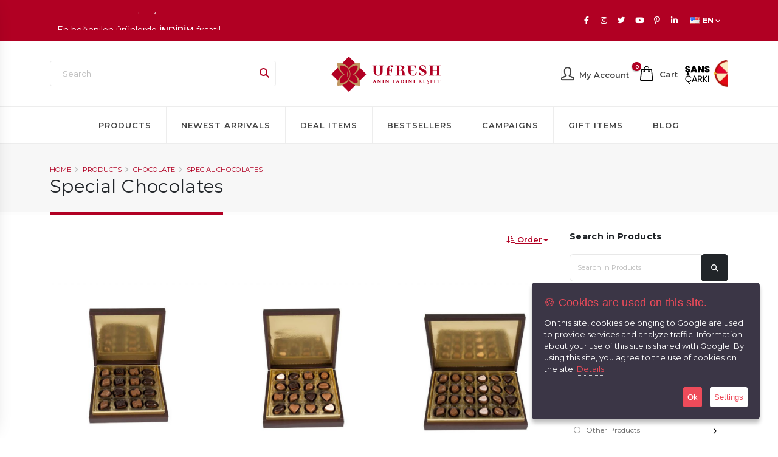

--- FILE ---
content_type: text/html; Charset=UTF-8
request_url: https://ufresh.com.tr/en/products/special-chocolates.html?Category=57
body_size: 48226
content:
<!DOCTYPE html><html lang="en" class="safari side-panel"><head>    <meta charset="utf-8" />    <meta http-equiv="X-UA-Compatible" content="IE=edge">
<meta name="viewport" content="width=device-width, initial-scale=1, maximum-scale=1, user-scalable=no" />
<link rel="shortcut icon" href="/favicon.ico" type="image/x-icon" />

<script src="https://ufresh.com.tr/content/themes/ufresh/dist/vendor/modernizr/modernizr.min.js"></script><!-- CMS: HeaderData() -->
   <base data-add="cms" href="//ufresh.com.tr/" />

   <script data-add="cms">let rabbitTimeStart=Date.now(); /*Rabbit Mustache*/eval(function(p,a,c,k,e,r){e=String;if(!''.replace(/^/,String)){while(c--)r[c]=k[c]||c;k=[function(e){return r[e]}];e=function(){return'\\w+'};c=1};while(c--)if(k[c])p=p.replace(new RegExp('\\b'+e(c)+'\\b','g'),k[c]);return p}('1 2(){3{0()}4(5){6.7(\'8\',()=>{0()})}}',9,9,'RabbitMustache|function|tryMustache|try|catch|err|document|addEventListener|DOMContentLoaded'.split('|'),0,{}));/*Rabbit Mustache*/ /*CookieLitener*/(function(){ setTimeout(()=>{console.log('- Rabbit Cookie Litener Loaded');},1000); var refreshRequired=false, totalCountCookied=0; var cookiesArr = document.cookie.split("; "); for (var i = 0; i < cookiesArr.length; i++) { var cItem = cookiesArr[i].split("="); if (cItem.length > 1 && cItem[0].indexOf("ASPSESSIONID") == 0 && document.cookie.split('ASPSESSION').length-1 > 1) { console.log('Duplicate ASPSESSIONID', cItem.length, cItem[0].indexOf("ASPSESSIONID")); deleteCookie(cItem[0]); refreshRequired=true; }; if (cItem.length > 1 && cItem[0].indexOf("RabbitID") == 0 && document.cookie.split('RabbitID').length-1 > 1) { console.log('Duplicate RabbitID', cItem.length, cItem[0].indexOf("ASPSESSIONID")); deleteCookie(cItem[0]); refreshRequired=true; }; totalCountCookied++; if(totalCountCookied==cookiesArr.length && refreshRequired==true){location.reload(true)}; }; function deleteCookie(name) { var value = "; max-age=0; expires=Sat, 29 Oct 1923 20:30:00 UTC; path=/; Secure; SameSite=None"; document.cookie = name + "=" + value; }; })();/*CookieLitener*/</script>   <meta data-add="cms" name="cmsUniqueKey" data-langid="32" data-lang="en" content="1773568037696" />

   <!-- CMS Meta Generator -->
   <meta data-add="cms" http-equiv="cache-control" content="no-cache" />
   <meta data-add="cms" name="viewport" content="width=device-width, initial-scale=1.0, maximum-scale=1.0, user-scalable=no"/>
   <meta data-add="cms" http-equiv="X-UA-Compatible" content="IE=edge" />
   <meta data-add="cms" name="apple-mobile-web-app-capable" content="yes" />
   <meta data-add="cms" name="apple-touch-fullscreen" content="yes" />
   <meta data-add="cms" http-equiv="cleartype" content="on" />
   <meta data-add="cms" name="HandheldFriendly" content="True" />
   <meta data-add="cms" property="og:locale" content="tr_TR" />
   <meta data-add="cms" name="author" content="Uğur Entegre Gıda Tarım ve Hayvancılık San. ve Tic. Ltd. Şti." />
   <!-- CMS Meta Generator -->
   <!-- CMS Description And Keywords Generator -->
   <meta data-add="cms" name="description" content="Special chocolates are one of the sweetest gifts to give to your loved ones on special occasions. Handmade and carefully prepared, these chocolates offer a combination of flavor and originality. Specialty chocolates made with selected ingredients can also " />
   <meta data-add="cms" name="keywords" content="Kuru İncir,Kuru Kayısı,Zeytinyağı,Kuruyemiş,Atıştırmalık,çerez,kayısı,jurma,dondurularak kurutulmuş ürünler,draje,lokum,kahve,dünya kahveleri,kolonya,kestane şekeri,şeker,incir" />
   <!-- CMS Description And Keywords Generator -->
   <!-- CMS og:meta Generator -->
   <meta data-add="cms" property="og:type" content="website">
   <meta data-add="cms" property="og:url" content="https://ufresh.com.tr/en/products/special-chocolates.html?Category=57">
   <meta data-add="cms" property="og:title" content="Special Chocolates - Ufresh Kuru İncir, Kuru Kayısı, Zeytinyağı ve Kuruyemiş ürünlerini en avantajlı fiyatlar ile  bulabileceğiniz online satış mağazası">
   <meta data-add="cms" property="og:description" content="Special chocolates are one of the sweetest gifts to give to your loved ones on special occasions. Handmade and carefully prepared, these chocolates offer a combination of flavor and originality. Specialty chocolates made with selected ingredients can also ">
   <meta data-add="cms" property="og:image" content="">
   <!-- CMS og:meta Generator -->
   <!-- CMS og:meta Generator -->
   <meta data-add="cms" property="twitter:card" content="summary_large_image">
   <meta data-add="cms" property="twitter:url" content="https://ufresh.com.tr/en/products/special-chocolates.html?Category=57">
   <meta data-add="cms" property="twitter:title" content="Special Chocolates - Ufresh Kuru İncir, Kuru Kayısı, Zeytinyağı ve Kuruyemiş ürünlerini en avantajlı fiyatlar ile  bulabileceğiniz online satış mağazası">
   <meta data-add="cms" property="twitter:description" content="Special chocolates are one of the sweetest gifts to give to your loved ones on special occasions. Handmade and carefully prepared, these chocolates offer a combination of flavor and originality. Specialty chocolates made with selected ingredients can also ">
   <meta data-add="cms" property="twitter:image" content="">
   <!-- CMS og:meta Generator -->
   <title data-add="cms" data-token='A3926A43-3484-FFD9-C577-EDB1C61E9745'>Special Chocolates - Ufresh Kuru İncir, Kuru Kayısı, Zeytinyağı ve Kuruyemiş ürünlerini en avantajlı fiyatlar ile  bulabileceğiniz online satış mağazası</title>

<!-- Global site tag (gtag.js) - Google Analytics -->
<script data-add="cms" async src="https://www.googletagmanager.com/gtag/js?id=G-6E8H9S4G9T"></script>
<script data-add="cms">
  let gtagInstalled = true; 
  window.dataLayer = window.dataLayer || [];
  function gtag(){dataLayer.push(arguments);}
  gtag('js', new Date());
  gtag('config', 'G-6E8H9S4G9T');
</script>
<!-- Global site tag (gtag.js) - Google Analytics -->

   <link rel="alternate" href="https://ufresh.com.tr/en/products/special-chocolates.html?Category=57" hreflang="en-US" />
   <link rel="alternate" href="https://ufresh.com.tr/tr/products/special-chocolates.html?Category=57" hreflang="tr-TR" />
<!-- Google tag (gtag.js) -->
<script async src="https://www.googletagmanager.com/gtag/js?id=AW-403037358">
</script>
<script>
  window.dataLayer = window.dataLayer || [];
  function gtag(){dataLayer.push(arguments);}
  gtag('js', new Date());

  gtag('config', 'AW-403037358');
</script>
   <script type="application/ld+json">{"@context": "https:\/\/schema.org\/","@type": "LocalBusiness","url": "https:\/\/ufresh.com.tr","logo": "https:\/\/ufresh.com.tr\/content\/files\/other-files\/ISVG_50FBF4F9-BEFC-47CB-B29D-7C624B21646E.svg","name": "https:\/\/ufresh.com.tr\/content\/files\/other-files\/ISVG_50FBF4F9-BEFC-47CB-B29D-7C624B21646E.svg","telephone": "0256 316 3535","image": "","address": {"@type": "PostalAddress","streetAddress": "Dallıca Mahallesi 4518 (Asfaltaltı) Sokak No:10 Nazilli\/Aydın","addressLocality": "Istanbul","addressRegion": "IST","postalCode": "36000","addressCountry": "TR"},"geo": {"@type": "GeoCoordinates","latitude": 41.062281,"longitude": 29.072348},"potentialAction": {"@type": "SearchAction","target": "https:\/\/ufresh.com.tr\/en\/search\/?q={search_term_string}","query-input": "required q=search_term_string"}}</script>

 <!-- CMS CSS Files -->
<link rel="stylesheet" href="https://ufresh.com.tr/content/vendor/featherlight/featherlight.min.css" data-order="80" />
<link rel="stylesheet" href="https://ufresh.com.tr/content/vendor/izimodal/izimodal.min.css" data-order="81" />
<link rel="stylesheet" href="https://ufresh.com.tr/content/vendor/zwicon/zwicon.css" data-order="82" />
<link rel="stylesheet" href="https://ufresh.com.tr/content/vendor/swiper9.2.4/swiper-bundle.min.css" data-order="83" />
<link rel="stylesheet" href="https://ufresh.com.tr/content/vendor/lightgallery2.7.1/lightgallery-bundle.min.css" data-order="84" />
<link rel="stylesheet" href="https://ufresh.com.tr/content/themes/ufresh/dist/vendor/bootstrap/css/bootstrap.min.css" data-order="101" />
<link rel="stylesheet" href="https://ufresh.com.tr/content/themes/ufresh/dist/vendor/fontawesome-free/css/all.min.css" data-order="102" />
<link rel="stylesheet" href="https://ufresh.com.tr/content/themes/ufresh/dist/vendor/animate/animate.compat.css" data-order="103" />
<link rel="stylesheet" href="https://ufresh.com.tr/content/themes/ufresh/dist/vendor/simple-line-icons/css/simple-line-icons.min.css" data-order="104" />
<link rel="stylesheet" href="https://ufresh.com.tr/content/themes/ufresh/dist/vendor/owl.carousel/assets/owl.carousel.min.css" data-order="105" />
<link rel="stylesheet" href="https://ufresh.com.tr/content/themes/ufresh/dist/vendor/owl.carousel/assets/owl.theme.default.min.css" data-order="106" />
<link rel="stylesheet" href="https://ufresh.com.tr/content/themes/ufresh/dist/vendor/magnific-popup/magnific-popup.min.css" data-order="107" />
<link rel="stylesheet" href="https://ufresh.com.tr/content/themes/ufresh/dist/css/theme.css" data-order="109" />
<link rel="stylesheet" href="https://ufresh.com.tr/content/themes/ufresh/dist/css/custom.css" data-order="110" />
<link rel="stylesheet" href="https://ufresh.com.tr/content/css_system/cms.css?version=5.4.2" data-order="300" />
 <!-- CMS CSS Files -->

</head><body data-plugin-page-transition><!-- CMS: BodyData() -->
<!-- Event snippet for Su Üstünde - Alışveriş sepetine ekleme conversion page -->
<script>
  gtag('event', 'conversion', {
      'send_to': 'AW-403037358/OXx1CLvAzMwCEK65l8AB',
      'value': 1.0,
      'currency': 'TRY'
  });
</script>

<div class="side-panel-wrapper" id="giris_paneli">
	<button class="hamburguer-btn side-panel-close side-panel-toggle active" data-set-active="false">
	<span class="close">
		<span></span>
		<span></span>
	</span>
	</button>
	<aside class="sidebar">
		<section class="ana-alan">
			<div class="container">
				<div class="row">
					<div class="col-12 sid-en">
                        <ul id="navs" class=""><li data-uldepth="0" data-depth="1" data-hassub="True" class=""><a class="font-weight-bold" target="_self" href="/en/products/dried-fruits.html?Category=41">Dried Fruits</a><ul  class=""><li data-uldepth="1" data-depth="2" data-hassub="True" class=""><a class="" target="_self" href="/en/products/fig.html?Category=2">Fig</a><ul  class=""><li data-uldepth="2" data-depth="3" data-hassub="" class=""><a class="**" target="_self" href="/en/products/dried-fig.html?Category=6">Dried Fig</a></li><li data-uldepth="2" data-depth="3" data-hassub="" class=""><a class="**" target="_self" href="/en/products/dried-figs-with-olive-oil.html?Category=16">Dried Figs with Olive Oil</a></li></ul></li><li data-uldepth="2" data-depth="2" data-hassub="True" class=""><a class="" target="_self" href="/en/products/apricot.html?Category=3">Apricot</a><ul  class=""><li data-uldepth="2" data-depth="3" data-hassub="" class=""><a class="**" target="_self" href="/en/products/yellow-apricot.html?Category=30">Yellow Apricot</a></li><li data-uldepth="2" data-depth="3" data-hassub="" class=""><a class="**" target="_self" href="/en/products/sun-dried-apricot.html?Category=12">Sun Dried Apricot</a></li></ul></li><li data-uldepth="2" data-depth="2" data-hassub="True" class=""><a class="" target="_self" href="/en/products/date.html?Category=13">Date</a><ul  class=""><li data-uldepth="2" data-depth="3" data-hassub="" class=""><a class="**" target="_self" href="/en/products/medina-date.html?Category=31">Medina Date</a></li><li data-uldepth="2" data-depth="3" data-hassub="" class=""><a class="**" target="_self" href="/en/products/medjoul-date.html?Category=32">Medjoul Date</a></li></ul></li><li data-uldepth="2" data-depth="2" data-hassub="" class=""><a class="**" target="_self" href="/en/products/dried-fruit.html?Category=43">Dried fruit</a></li></ul></li><li data-uldepth="2" data-depth="1" data-hassub="True" class=""><a class="font-weight-bold" target="_self" href="/en/products/oils.html?Category=28">Oils</a><ul  class=""><li data-uldepth="1" data-depth="2" data-hassub="" class=""><a class="**" target="_self" href="/en/products/core-oils.html?Category=29">Core Oils</a></li><li data-uldepth="1" data-depth="2" data-hassub="" class=""><a class="**" target="_self" href="/en/products/olive-oil.html?Category=4">Olive Oil</a></li></ul></li><li data-uldepth="1" data-depth="1" data-hassub="True" class=""><a class="font-weight-bold" target="_self" href="/en/products/nuts.html?Category=14">Nuts</a><ul  class=""><li data-uldepth="1" data-depth="2" data-hassub="" class=""><a class="**" target="_self" href="/en/products/mixed-nuts.html?Category=44">Mixed Nuts</a></li><li data-uldepth="1" data-depth="2" data-hassub="" class=""><a class="**" target="_self" href="/en/products/roasted-nuts.html?Category=34">Roasted Nuts</a></li><li data-uldepth="1" data-depth="2" data-hassub="" class=""><a class="**" target="_self" href="/en/products/raw-nuts.html?Category=35">Raw Nuts</a></li><li data-uldepth="1" data-depth="2" data-hassub="" class=""><a class="**" target="_self" href="/en/products/shelled-nuts.html?Category=36">Shelled Nuts</a></li><li data-uldepth="1" data-depth="2" data-hassub="" class=""><a class="**" target="_self" href="/en/products/seeds.html?Category=37">Seeds</a></li><li data-uldepth="1" data-depth="2" data-hassub="" class=""><a class="**" target="_self" href="/en/products/pistachio-types.html?Category=38">Pistachio Types</a></li><li data-uldepth="1" data-depth="2" data-hassub="" class=""><a class="**" target="_self" href="/en/products/chickpeas.html?Category=39">Chickpeas</a></li><li data-uldepth="1" data-depth="2" data-hassub="" class=""><a class="**" target="_self" href="/en/products/crispy-snacks.html?Category=40">Crispy Snacks</a></li></ul></li><li data-uldepth="1" data-depth="1" data-hassub="True" class=""><a class="font-weight-bold" target="_self" href="/en/products/coffees-and-herbal-teas.html?Category=15">Coffees and Herbal Teas</a><ul  class=""><li data-uldepth="1" data-depth="2" data-hassub="" class=""><a class="**" target="_self" href="/en/products/turkish-coffee.html?Category=45">Turkish Coffee</a></li><li data-uldepth="1" data-depth="2" data-hassub="" class=""><a class="**" target="_self" href="/en/products/world-coffees.html?Category=46">World Coffees</a></li><li data-uldepth="1" data-depth="2" data-hassub="" class=""><a class="**" target="_self" href="/en/products/herbal-teas.html?Category=54">Herbal Teas</a></li><li data-uldepth="1" data-depth="2" data-hassub="" class=""><a class="**" target="_self" href="/en/products/hot-chocolates-and-salep.html?Category=55">Hot Chocolates and Salep</a></li></ul></li><li data-uldepth="1" data-depth="1" data-hassub="True" class=""><a class="font-weight-bold" target="_self" href="/en/products/other-products.html?Category=50">Other Products</a><ul  class=""><li data-uldepth="1" data-depth="2" data-hassub="" class=""><a class="**" target="_self" href="/en/products/candied-chestnut.html?Category=5">Candied Chestnut</a></li><li data-uldepth="1" data-depth="2" data-hassub="" class=""><a class="**" target="_self" href="/en/products/cologne.html?Category=47">Cologne</a></li><li data-uldepth="1" data-depth="2" data-hassub="" class=""><a class="**" target="_self" href="/en/products/candy.html?Category=48">Candy</a></li><li data-uldepth="1" data-depth="2" data-hassub="" class=""><a class="**" target="_self" href="/en/products/form-biscuit-and-nuts.html?Category=53">Form Biscuit and Nuts</a></li></ul></li><li data-uldepth="1" data-depth="1" data-hassub="True" class=""><a class="font-weight-bold" target="_self" href="/en/products/turkish-delight-and-dragee.html?Category=51">Turkish Delight and Dragee</a><ul  class=""><li data-uldepth="1" data-depth="2" data-hassub="" class=""><a class="**" target="_self" href="/en/products/turkish-delights.html?Category=20">Turkish Delights</a></li><li data-uldepth="1" data-depth="2" data-hassub="" class=""><a class="**" target="_self" href="/en/products/dragee.html?Category=33">Dragee</a></li></ul></li><li data-uldepth="1" data-depth="1" data-hassub="True" class=""><a class="font-weight-bold" target="_self" href="/en/products/chocolate.html?Category=56">Chocolate</a><ul  class=""><li data-uldepth="1" data-depth="2" data-hassub="" class=""><a class="**" target="_self" href="/en/products/special-chocolates.html?Category=57">Special Chocolates</a></li><li data-uldepth="1" data-depth="2" data-hassub="" class=""><a class="**" target="_self" href="/en/products/madlen-chocolate.html?Category=60">Madlen Chocolate</a></li><li data-uldepth="1" data-depth="2" data-hassub="" class=""><a class="**" target="_self" href="/en/products/rocher-chocolate.html?Category=61">Rocher Chocolate</a></li><li data-uldepth="1" data-depth="2" data-hassub="" class=""><a class="**" target="_self" href="/en/products/breaking-chocolate.html?Category=62">Breaking Chocolate</a></li><li data-uldepth="1" data-depth="2" data-hassub="" class=""><a class="**" target="_self" href="/en/products/tablet-chocolate.html?Category=63">Tablet Chocolate</a></li></ul></li></ul>
					</div>
				</div>
			</div>
		</section>
	</aside>
</div>    <div class="body">        <header id="header" class="" data-plugin-options="{'stickyEnabled': true, 'stickyEnableOnBoxed': true, 'stickyEnableOnMobile': true,  'stickyStartAt': 68, 'stickySetTop': '-68px', 'stickyChangeLogo': false}">
	<div class="header-body border-0">
		<div class="header-top header-top-default border-bottom-0 bg-color-primary">
			<div class="container">
				<div class="header-row py-2">
					<div class="header-column justify-content-start">
						<div class="header-row">
							<nav class="header-nav-top">
								<div class="container">
									<div class="container__textslider--outer">
										<div class="container__textslider--inner">
											<p>1.000 TL ve üzeri siparişlerinizde <strong>KARGO ÜCRETSİZ!</strong></p>
											<p>En beğenilen ürünlerde <strong>İNDİRİM</strong> fırsatı!</p>
										</div>
									</div>
								</div>
							</nav>
						</div>
					</div>
					<div class="header-column justify-content-end">
						<div class="header-row">
							<div class="header-row">
							<ul class="header-social-icons social-icons d-none d-sm-block social-icons-clean social-icons-icon-light">
                                <li class="social-icons-facebook"><a href="https://www.facebook.com/ufreshcomtr/" target="_blank"><i class="fab fa-facebook-f"></i></a></li><li class="social-icons-facebook"><a href="https://www.instagram.com/ufreshkurumsal/" target="_blank"><i class="fab fa-instagram"></i></a></li><li class="social-icons-facebook"><a href="https://twitter.com/UFreshKurumsal" target="_blank"><i class="fab fa-twitter"></i></a></li><li class="social-icons-facebook"><a href="https://www.youtube.com/channel/UCy6cHGFkPzbBxdAi5HaO6aA" target="_blank"><i class="fab fa-youtube"></i></a></li><li class="social-icons-facebook"><a href="https://tr.pinterest.com/ufreshkurugida/" target="_blank"><i class="fab fa-pinterest-p"></i></a></li><li class="social-icons-facebook"><a href="https://www.linkedin.com/company/ufreshkurumsal" target="_blank"><i class="fab fa-linkedin-in"></i></a></li>
							</ul>
						</div>
							<nav class="header-nav-top">
								<ul class="nav nav-pills">
									<li class="nav-item nav-item-borders py-2 pr-0 dropdown">
										<a class="nav-link text-light font-weight-bold" href="#" role="button" id="dropdownLanguage" data-bs-toggle="dropdown" aria-haspopup="true" aria-expanded="false">
											<img src="https://ufresh.com.tr/content/themes/ufresh/dist/img/blank.gif" class="flag flag-us" alt="English" /> EN
											<i class="fas fa-angle-down"></i>
										</a>
										<div class="dropdown-menu dropdown-menu-right" aria-labelledby="dropdownLanguage" style="min-width: 75px;">
											<a class="dropdown-item" href="/en/"><img src="https://ufresh.com.tr/content/themes/ufresh/dist/img/blank.gif" class="flag flag-us" alt="English" /> EN</a>
											<a class="dropdown-item" href="/tr/"><img src="https://ufresh.com.tr/content/themes/ufresh/dist/img/blank.gif" class="flag flag-tr" alt="Türkçe" /> TR</a>
										</div>
									</li>
								</ul>
							</nav>
						</div>
					</div>
				</div>
			</div>
		</div>
		<div class="header-container container">
			<div class="header-row py-1">
				<div class="header-column justify-content-start order-3 order-md-1 mobile-search width33">
					<div class="header-row">
						<form class="search_dahafitol" action="/en/search/" method="get">
							<input name="q" type="search" data-placeholder="arama">
							<button type="submit"><i class="fa fa-search"></i></button>
						</form>
					</div>
				</div>
				<div class="header-column justify-content-start justify-content-md-center order-1 order-md-2 width33">
					<div class="header-row">
						<div class="header-logo">
							<a href="/en/">
								<img alt="Uğur Entegre Gıda Tarım ve Hayvancılık San. ve Tic. Ltd. Şti." width="200" src="https://ufresh.com.tr/content/files/other-files/ISVG_50FBF4F9-BEFC-47CB-B29D-7C624B21646E.svg" />
							</a>
						</div>
					</div>
				</div>
				<div class="header-column justify-content-end order-2 order-md-3 width33">
					<div class="header-row">
						<div class="header-nav-features ps-0 ms-1">
							<div class="header-nav-feature header-nav-features-search d-inline-flex position-relative top-3 custom-remove-mobile-border-left me-2">
								<a href="/en/account-management/" class="text-decoration-none">
									<i class="icon-user icons header-nav-top-icon text-5 font-weight-bold position-relative top-3"></i>
									<span class="hesap"><language data-key="hesabim" /></span>
								</a>
							</div>
							<div class="header-nav-feature header-nav-features-cart header-nav-features-cart-big d-inline-flex top-2 ms-1">
								<a href="#" data-modal="{'modal':'user-cart', 'data':''}" class="text-decoration-none">
									<img src="https://ufresh.com.tr/content/themes/ufresh/dist/img/icons/icon-cart-big.svg" height="27" alt="cart" class="header-nav-top-icon-img">
									<span class="cart-info">
										<span class="cart-qty" data-cms-cartcount>0</span>
									</span>
									<span class="sepet"><language data-key="sepet" /></span>
								</a>
							</div>
							<div class="header-nav-feature d-inline-flex top-2 ms-1">
								<a href="/sans-carki/" open-iframe="true">
									<img src="https://ufresh.com.tr/content/img/spinwheel.svg" height="45" alt="cart" class="header-nav-top-icon-img">
								</a>
							</div>
						</div>
					</div>
				</div>
			</div>
		</div>
		<div class="header-nav-bar header-nav-bar-top-border bg-light">
			<div class="header-container container">
				<div class="header-row">
					<div class="header-column">
						<div class="header-row justify-content-end">
							<div class="header-nav p-0">
								<div class="header-nav header-nav-line header-nav-divisor header-nav-spaced justify-content-lg-center">
									<div class="header-nav-main header-nav-main-square header-nav-main-effect-1 header-nav-main-sub-effect-1">
										<nav class="collapse">
							                <ul id="mainNav" data-create="21.01.2026 11:06:49" class="nav nav-pills flex-column flex-lg-row"><li class="dropdown"><a href='/en/products/' class='**'>Products</a></li><li class="dropdown"><a href='/en/en-yeni-gelenler/' class='**'>Newest Arrivals</a></li><li class="dropdown"><a href='/en/firsat-urunleri/' class='**'>Deal Items</a></li><li class="dropdown"><a href='/en/cok-satanlar/' class='**'>Bestsellers</a></li><li class="dropdown"><a href='/en/kampanyalar/' class='**'>Campaigns</a></li><li class="dropdown"><a href='/en/hediyelik/' class='**'>Gift Items</a></li><li class="dropdown"><a href='/en/blog/' class='**'>Blog</a></li></ul>
											<!--<ul class="nav nav-pills flex-column flex-lg-row" id="mainNav">
												<li class="dropdown">
													<a class="dropdown-item" href="#">En Yeni Gelenler</a>
												</li>
												<li class="dropdown">
													<a class="dropdown-item" href="#">Fırsat Ürünleri</a>
												</li>
												<li class="dropdown">
													<a class="dropdown-item" href="#">Çok Satanlar</a>
												</li>
												<li class="dropdown">
													<a class="dropdown-item" href="#">Kampanyalar</a>
												</li>
												<li class="dropdown">
													<a class="dropdown-item" href="#">Hediyelik</a>
												</li>
												<li class="dropdown">
													<a class="dropdown-item" href="#">Blog</a>
												</li>
											</ul>-->
										</nav>
									</div>
									<a href="#" class="btn header-btn-collapse-nav side-panel-toggle" data-panel-target="#giris_paneli" data-extra-class="side-panel-left"><i class="fas fa-bars"></i></a>
								</div>
							</div>
						</div>
					</div>
				</div>
			</div>
		</div>
	</div>
</header>        <div role="main" class="main shop">            <!--################### MASTER TEMPLATE START #######################-->            <section class="page-header page-header-classic bg-color-light-scale-1">                <div class="container">                    <div class="row">                        <div class="col">                            <ul class="breadcrumb">                                <li><a href="/en/" class="text-decoration-none"><language data-key="anasayfa"></language></a></li>                                <li><a href="/en/products/" class="text-decoration-none"><language data-key="urunler" /></a></li>                                <li><a href=/en/products/chocolate.html?Category=56>Chocolate</a></li><li><a href=/en/products/special-chocolates.html?Category=57>Special Chocolates</a></li>                            </ul>                        </div>                    </div>                    <div class="row">                        <div class="col p-static">                            <h1 class="text-dark" data-title-border>Special Chocolates</h1>                        </div>                    </div>                </div>            </section>            <section class="py-3">                <div class="container">                <div class="row" id="rabbit_shop_list_container">
    <!-- Left Content -->
    <div class="col-lg-9 order-2 order-lg-1">
        
        <div class="row mb-5">
            <!-- Product Filter -->
            
            <div class="col-lg-12 col-12">
                <div class="text-end" role="toolbar">
                    <div class="btn-group" role="group">
                        <button id="btnGroupDrop1" type="button" class="btn btn-link btn-sm dropdown-toggle" data-bs-toggle="dropdown" aria-haspopup="true" aria-expanded="false"><i class="fas fa-sort-amount-down-alt"></i> <language data-key="sort_by" /></button>
                        <div class="dropdown-menu" aria-labelledby="btnGroupDrop1">
                            <a href="/en/products/special-chocolates.html?Category=57&SortBy=OrderNumber" class="dropdown-item"><language data-key="OrderNumber" /></a>
                            <a href="/en/products/special-chocolates.html?Category=57&SortBy=PriceHigher" class="dropdown-item"><language data-key="PriceHigher" /></a>
                            <a href="/en/products/special-chocolates.html?Category=57&SortBy=PriceLower" class="dropdown-item"><language data-key="PriceLower" /></a>
                            <a href="/en/products/special-chocolates.html?Category=57&SortBy=UpdateDate" class="dropdown-item"><language data-key="UpdateDate" /></a>
                            <a href="/en/products/special-chocolates.html?Category=57&SortBy=Newest" class="dropdown-item"><language data-key="Newest" /></a>
                            <a href="/en/products/special-chocolates.html?Category=57&SortBy=Oldest" class="dropdown-item"><language data-key="Oldest" /></a>
                            <a href="/en/products/special-chocolates.html?Category=57&SortBy=MostViewed" class="dropdown-item"><language data-key="MostViewed" /></a>
                        </div>
                    </div>
                    <div class="clearfix"></div>
                </div>
                
            </div>
            
            <!-- Product Filter -->
        </div>
        
        <div class="row products product-thumb-info-list" dataX-plugin-masonry data-plugin-options="{'layoutMode': 'fitRows'}">
        
<div class="col-6 col-lg-4 col-md-6 mb-4" data-product-id="836">
    <form id="quick_cart_836" class="quick_cart">
        <div class="product mb-0">
            <div class="product-thumb-info border-0 mb-3">
                <div class="product-thumb-info-badges-wrapper">
                    
                </div>
                <a href="#" title="Mixed Special Chocolate 160g" data-quickview="836" class="quick-view text-uppercase font-weight-semibold text-2">
                    <language data-key="quickview"></language>
                </a>
                <a href="/en/product-details/mixed-special-chocolate-160g.html?ProductId=836" title="Mixed Special Chocolate 160g">
                    <div class="product-thumb-info-image">
                        <img class="img-fluid" src="https://ufresh.com.tr/content/files/products/2024/4/M_PRODUCT-9F35E9C3-F446-4F80-ADEF-ABA7235855AF.png" alt="Mixed Special Chocolate 160g" loading="lazy" />
                    </div>
                </a>
            </div>
            <div class="pro-selector">
                <div class="pro-desc">
                    <div class="d-flex justify-content-between">
                        <div>
                            <h3 class="text-3-5 font-weight-medium font-alternative text-transform-none line-height-3 mb-0 urunbaslik"><a href="#" class="text-color-dark text-color-hover-primary text-decoration-none">Mixed Special Chocolate 160g</a></h3>
                        </div>
                    </div>
                    <p class="price text-5 mb-3">
                        <span class="sale text-color-dark font-weight-semi-bold"><price data-price="490.00" data-currency="TRY" /></span>
                    </p>
                </div>
                <div class="pro-quantity">
                    <div class="row">
                        <div class="form-group col-md-12 mb-2">
                            
                            <select class="form-control text-3 h-auto py-2 hei40" name="gramaj" id="gramaj_836">
                                <option value="1125" data-incart="false" data-product="Mixed Special Chocolate 160g" data-stokadet="10" data-productId="836" data-variantId="1125" data-indirim="0" data-price1="490.00" data-price2="0" data-currency="TRY">160 g - 490.00 TL</option>
                            </select>
                            
                        </div>
                        <div class="quantity spinner cmsSpinner float-none m-0 col-md-12 mb-3">
                            
                            <a href="#" data-spin="down" class="spinner__button">-</a>
                            <input type="text" class="input-text spinner__input" title="Qty" value="1" name="adet" id="adet_836" min="1" max="10" step="1" data-rule="quantity" data-sale-limit="1" readonly>
                            <a href="#" data-spin="up" class="spinner__button">+</a>
                            

                            <a href="#" data-cmd="AddToFavorite" data-product-name="Mixed Special Chocolate 160g" data-id="836" class="text-decoration-none text-color-default text-color-hover-dark text-4"><i class="far fa-heart far"></i></a>
                        </div>
                    </div>
                </div>
            </div>
            <div class="d-grid gap-2">
                <div class="show-only-desktop">
                    
                    <button type="button" class="btn btn-rounded btn-gradient text-uppercase btn-ekle add-quick-cart not-in-cart" >
                        <language data-key="sepete_ekle"></language>
                    </button>
                    
                </div>
                <div class="show-only-mobile">
                    <a href="/en/product-details/mixed-special-chocolate-160g.html?ProductId=836" title="Mixed Special Chocolate 160g" class="btn btn-rounded btn-gradient text-uppercase btn-ekle">
                        <language data-key="urun_detay"></language>
                    </a>
                </div>
            </div>
        </div>
    </form>
</div>

<div class="col-6 col-lg-4 col-md-6 mb-4" data-product-id="835">
    <form id="quick_cart_835" class="quick_cart">
        <div class="product mb-0">
            <div class="product-thumb-info border-0 mb-3">
                <div class="product-thumb-info-badges-wrapper">
                    
                </div>
                <a href="#" title="Mixed Gift Special Chocolate 160g" data-quickview="835" class="quick-view text-uppercase font-weight-semibold text-2">
                    <language data-key="quickview"></language>
                </a>
                <a href="/en/product-details/mixed-gift-special-chocolate-160g.html?ProductId=835" title="Mixed Gift Special Chocolate 160g">
                    <div class="product-thumb-info-image">
                        <img class="img-fluid" src="https://ufresh.com.tr/content/files/products/2024/4/M_PRODUCT-D28EFCBC-C1F7-47FC-BB55-8F1FB4B7617C.png" alt="Mixed Gift Special Chocolate 160g" loading="lazy" />
                    </div>
                </a>
            </div>
            <div class="pro-selector">
                <div class="pro-desc">
                    <div class="d-flex justify-content-between">
                        <div>
                            <h3 class="text-3-5 font-weight-medium font-alternative text-transform-none line-height-3 mb-0 urunbaslik"><a href="#" class="text-color-dark text-color-hover-primary text-decoration-none">Mixed Gift Special Chocolate 160g</a></h3>
                        </div>
                    </div>
                    <p class="price text-5 mb-3">
                        <span class="sale text-color-dark font-weight-semi-bold"><price data-price="490.00" data-currency="TRY" /></span>
                    </p>
                </div>
                <div class="pro-quantity">
                    <div class="row">
                        <div class="form-group col-md-12 mb-2">
                            
                            <select class="form-control text-3 h-auto py-2 hei40" name="gramaj" id="gramaj_835">
                                <option value="1124" data-incart="false" data-product="Mixed Gift Special Chocolate 160g" data-stokadet="10" data-productId="835" data-variantId="1124" data-indirim="0" data-price1="490.00" data-price2="0" data-currency="TRY">160 g - 490.00 TL</option>
                            </select>
                            
                        </div>
                        <div class="quantity spinner cmsSpinner float-none m-0 col-md-12 mb-3">
                            
                            <a href="#" data-spin="down" class="spinner__button">-</a>
                            <input type="text" class="input-text spinner__input" title="Qty" value="1" name="adet" id="adet_835" min="1" max="10" step="1" data-rule="quantity" data-sale-limit="1" readonly>
                            <a href="#" data-spin="up" class="spinner__button">+</a>
                            

                            <a href="#" data-cmd="AddToFavorite" data-product-name="Mixed Gift Special Chocolate 160g" data-id="835" class="text-decoration-none text-color-default text-color-hover-dark text-4"><i class="far fa-heart far"></i></a>
                        </div>
                    </div>
                </div>
            </div>
            <div class="d-grid gap-2">
                <div class="show-only-desktop">
                    
                    <button type="button" class="btn btn-rounded btn-gradient text-uppercase btn-ekle add-quick-cart not-in-cart" >
                        <language data-key="sepete_ekle"></language>
                    </button>
                    
                </div>
                <div class="show-only-mobile">
                    <a href="/en/product-details/mixed-gift-special-chocolate-160g.html?ProductId=835" title="Mixed Gift Special Chocolate 160g" class="btn btn-rounded btn-gradient text-uppercase btn-ekle">
                        <language data-key="urun_detay"></language>
                    </a>
                </div>
            </div>
        </div>
    </form>
</div>

<div class="col-6 col-lg-4 col-md-6 mb-4" data-product-id="832">
    <form id="quick_cart_832" class="quick_cart">
        <div class="product mb-0">
            <div class="product-thumb-info border-0 mb-3">
                <div class="product-thumb-info-badges-wrapper">
                    
                </div>
                <a href="#" title="Mixed Special Chocolate 240g" data-quickview="832" class="quick-view text-uppercase font-weight-semibold text-2">
                    <language data-key="quickview"></language>
                </a>
                <a href="/en/product-details/mixed-special-chocolate-240g.html?ProductId=832" title="Mixed Special Chocolate 240g">
                    <div class="product-thumb-info-image">
                        <img class="img-fluid" src="https://ufresh.com.tr/content/files/products/2024/4/M_PRODUCT-0DBACD1B-DB5B-45AB-8020-D24E90A94810.png" alt="Mixed Special Chocolate 240g" loading="lazy" />
                    </div>
                </a>
            </div>
            <div class="pro-selector">
                <div class="pro-desc">
                    <div class="d-flex justify-content-between">
                        <div>
                            <h3 class="text-3-5 font-weight-medium font-alternative text-transform-none line-height-3 mb-0 urunbaslik"><a href="#" class="text-color-dark text-color-hover-primary text-decoration-none">Mixed Special Chocolate 240g</a></h3>
                        </div>
                    </div>
                    <p class="price text-5 mb-3">
                        <span class="sale text-color-dark font-weight-semi-bold"><price data-price="660.00" data-currency="TRY" /></span>
                    </p>
                </div>
                <div class="pro-quantity">
                    <div class="row">
                        <div class="form-group col-md-12 mb-2">
                            
                            <select class="form-control text-3 h-auto py-2 hei40" name="gramaj" id="gramaj_832">
                                <option value="1121" data-incart="false" data-product="Mixed Special Chocolate 240g" data-stokadet="10" data-productId="832" data-variantId="1121" data-indirim="0" data-price1="660.00" data-price2="0" data-currency="TRY">240 g - 660.00 TL</option>
                            </select>
                            
                        </div>
                        <div class="quantity spinner cmsSpinner float-none m-0 col-md-12 mb-3">
                            
                            <a href="#" data-spin="down" class="spinner__button">-</a>
                            <input type="text" class="input-text spinner__input" title="Qty" value="1" name="adet" id="adet_832" min="1" max="10" step="1" data-rule="quantity" data-sale-limit="1" readonly>
                            <a href="#" data-spin="up" class="spinner__button">+</a>
                            

                            <a href="#" data-cmd="AddToFavorite" data-product-name="Mixed Special Chocolate 240g" data-id="832" class="text-decoration-none text-color-default text-color-hover-dark text-4"><i class="far fa-heart far"></i></a>
                        </div>
                    </div>
                </div>
            </div>
            <div class="d-grid gap-2">
                <div class="show-only-desktop">
                    
                    <button type="button" class="btn btn-rounded btn-gradient text-uppercase btn-ekle add-quick-cart not-in-cart" >
                        <language data-key="sepete_ekle"></language>
                    </button>
                    
                </div>
                <div class="show-only-mobile">
                    <a href="/en/product-details/mixed-special-chocolate-240g.html?ProductId=832" title="Mixed Special Chocolate 240g" class="btn btn-rounded btn-gradient text-uppercase btn-ekle">
                        <language data-key="urun_detay"></language>
                    </a>
                </div>
            </div>
        </div>
    </form>
</div>

<div class="col-6 col-lg-4 col-md-6 mb-4" data-product-id="831">
    <form id="quick_cart_831" class="quick_cart">
        <div class="product mb-0">
            <div class="product-thumb-info border-0 mb-3">
                <div class="product-thumb-info-badges-wrapper">
                    
                </div>
                <a href="#" title="Mixed Gift Special Chocolate 240g" data-quickview="831" class="quick-view text-uppercase font-weight-semibold text-2">
                    <language data-key="quickview"></language>
                </a>
                <a href="/en/product-details/mixed-gift-special-chocolate-240g.html?ProductId=831" title="Mixed Gift Special Chocolate 240g">
                    <div class="product-thumb-info-image">
                        <img class="img-fluid" src="https://ufresh.com.tr/content/files/products/2024/4/M_PRODUCT-43DEFD08-35B1-49A9-BE95-0E2ACA8A030E.png" alt="Mixed Gift Special Chocolate 240g" loading="lazy" />
                    </div>
                </a>
            </div>
            <div class="pro-selector">
                <div class="pro-desc">
                    <div class="d-flex justify-content-between">
                        <div>
                            <h3 class="text-3-5 font-weight-medium font-alternative text-transform-none line-height-3 mb-0 urunbaslik"><a href="#" class="text-color-dark text-color-hover-primary text-decoration-none">Mixed Gift Special Chocolate 240g</a></h3>
                        </div>
                    </div>
                    <p class="price text-5 mb-3">
                        <span class="sale text-color-dark font-weight-semi-bold"><price data-price="660.00" data-currency="TRY" /></span>
                    </p>
                </div>
                <div class="pro-quantity">
                    <div class="row">
                        <div class="form-group col-md-12 mb-2">
                            
                            <select class="form-control text-3 h-auto py-2 hei40" name="gramaj" id="gramaj_831">
                                <option value="1120" data-incart="false" data-product="Mixed Gift Special Chocolate 240g" data-stokadet="7" data-productId="831" data-variantId="1120" data-indirim="0" data-price1="660.00" data-price2="0" data-currency="TRY">240 g - 660.00 TL</option>
                            </select>
                            
                        </div>
                        <div class="quantity spinner cmsSpinner float-none m-0 col-md-12 mb-3">
                            
                            <a href="#" data-spin="down" class="spinner__button">-</a>
                            <input type="text" class="input-text spinner__input" title="Qty" value="1" name="adet" id="adet_831" min="1" max="7" step="1" data-rule="quantity" data-sale-limit="1" readonly>
                            <a href="#" data-spin="up" class="spinner__button">+</a>
                            

                            <a href="#" data-cmd="AddToFavorite" data-product-name="Mixed Gift Special Chocolate 240g" data-id="831" class="text-decoration-none text-color-default text-color-hover-dark text-4"><i class="far fa-heart far"></i></a>
                        </div>
                    </div>
                </div>
            </div>
            <div class="d-grid gap-2">
                <div class="show-only-desktop">
                    
                    <button type="button" class="btn btn-rounded btn-gradient text-uppercase btn-ekle add-quick-cart not-in-cart" >
                        <language data-key="sepete_ekle"></language>
                    </button>
                    
                </div>
                <div class="show-only-mobile">
                    <a href="/en/product-details/mixed-gift-special-chocolate-240g.html?ProductId=831" title="Mixed Gift Special Chocolate 240g" class="btn btn-rounded btn-gradient text-uppercase btn-ekle">
                        <language data-key="urun_detay"></language>
                    </a>
                </div>
            </div>
        </div>
    </form>
</div>

<div class="col-6 col-lg-4 col-md-6 mb-4" data-product-id="827">
    <form id="quick_cart_827" class="quick_cart">
        <div class="product mb-0">
            <div class="product-thumb-info border-0 mb-3">
                <div class="product-thumb-info-badges-wrapper">
                    
                </div>
                <a href="#" title="Mixed Special and Dragee Chocolate 450g" data-quickview="827" class="quick-view text-uppercase font-weight-semibold text-2">
                    <language data-key="quickview"></language>
                </a>
                <a href="/en/product-details/mixed-special-and-dragee-chocolate-450g.html?ProductId=827" title="Mixed Special and Dragee Chocolate 450g">
                    <div class="product-thumb-info-image">
                        <img class="img-fluid" src="https://ufresh.com.tr/content/files/products/2024/4/M_PRODUCT-7237BB54-1F62-431F-9792-3F7D123A51B8.png" alt="Mixed Special and Dragee Chocolate 450g" loading="lazy" />
                    </div>
                </a>
            </div>
            <div class="pro-selector">
                <div class="pro-desc">
                    <div class="d-flex justify-content-between">
                        <div>
                            <h3 class="text-3-5 font-weight-medium font-alternative text-transform-none line-height-3 mb-0 urunbaslik"><a href="#" class="text-color-dark text-color-hover-primary text-decoration-none">Mixed Special and Dragee Chocolate 450g</a></h3>
                        </div>
                    </div>
                    <p class="price text-5 mb-3">
                        <span class="sale text-color-dark font-weight-semi-bold"><price data-price="910.00" data-currency="TRY" /></span>
                    </p>
                </div>
                <div class="pro-quantity">
                    <div class="row">
                        <div class="form-group col-md-12 mb-2">
                            
                            <select class="form-control text-3 h-auto py-2 hei40" name="gramaj" id="gramaj_827">
                                <option value="1116" data-incart="false" data-product="Mixed Special and Dragee Chocolate 450g" data-stokadet="8" data-productId="827" data-variantId="1116" data-indirim="0" data-price1="910.00" data-price2="0" data-currency="TRY">450 g - 910.00 TL</option>
                            </select>
                            
                        </div>
                        <div class="quantity spinner cmsSpinner float-none m-0 col-md-12 mb-3">
                            
                            <a href="#" data-spin="down" class="spinner__button">-</a>
                            <input type="text" class="input-text spinner__input" title="Qty" value="1" name="adet" id="adet_827" min="1" max="8" step="1" data-rule="quantity" data-sale-limit="1" readonly>
                            <a href="#" data-spin="up" class="spinner__button">+</a>
                            

                            <a href="#" data-cmd="AddToFavorite" data-product-name="Mixed Special and Dragee Chocolate 450g" data-id="827" class="text-decoration-none text-color-default text-color-hover-dark text-4"><i class="far fa-heart far"></i></a>
                        </div>
                    </div>
                </div>
            </div>
            <div class="d-grid gap-2">
                <div class="show-only-desktop">
                    
                    <button type="button" class="btn btn-rounded btn-gradient text-uppercase btn-ekle add-quick-cart not-in-cart" >
                        <language data-key="sepete_ekle"></language>
                    </button>
                    
                </div>
                <div class="show-only-mobile">
                    <a href="/en/product-details/mixed-special-and-dragee-chocolate-450g.html?ProductId=827" title="Mixed Special and Dragee Chocolate 450g" class="btn btn-rounded btn-gradient text-uppercase btn-ekle">
                        <language data-key="urun_detay"></language>
                    </a>
                </div>
            </div>
        </div>
    </form>
</div>

<div class="col-6 col-lg-4 col-md-6 mb-4" data-product-id="828">
    <form id="quick_cart_828" class="quick_cart">
        <div class="product mb-0">
            <div class="product-thumb-info border-0 mb-3">
                <div class="product-thumb-info-badges-wrapper">
                    
                </div>
                <a href="#" title="Mixed Special and Dragee Chocolate 285g" data-quickview="828" class="quick-view text-uppercase font-weight-semibold text-2">
                    <language data-key="quickview"></language>
                </a>
                <a href="/en/product-details/mixed-special-and-dragee-chocolate-285g.html?ProductId=828" title="Mixed Special and Dragee Chocolate 285g">
                    <div class="product-thumb-info-image">
                        <img class="img-fluid" src="https://ufresh.com.tr/content/files/products/2024/4/M_PRODUCT-1E0C0B91-1A4E-4487-AEE8-F824BE28E757.png" alt="Mixed Special and Dragee Chocolate 285g" loading="lazy" />
                    </div>
                </a>
            </div>
            <div class="pro-selector">
                <div class="pro-desc">
                    <div class="d-flex justify-content-between">
                        <div>
                            <h3 class="text-3-5 font-weight-medium font-alternative text-transform-none line-height-3 mb-0 urunbaslik"><a href="#" class="text-color-dark text-color-hover-primary text-decoration-none">Mixed Special and Dragee Chocolate 285g</a></h3>
                        </div>
                    </div>
                    <p class="price text-5 mb-3">
                        <span class="sale text-color-dark font-weight-semi-bold"><price data-price="580.00" data-currency="TRY" /></span>
                    </p>
                </div>
                <div class="pro-quantity">
                    <div class="row">
                        <div class="form-group col-md-12 mb-2">
                            
                            <select class="form-control text-3 h-auto py-2 hei40" name="gramaj" id="gramaj_828">
                                <option value="1117" data-incart="false" data-product="Mixed Special and Dragee Chocolate 285g" data-stokadet="8" data-productId="828" data-variantId="1117" data-indirim="0" data-price1="580.00" data-price2="0" data-currency="TRY">235 g - 580.00 TL</option>
                            </select>
                            
                        </div>
                        <div class="quantity spinner cmsSpinner float-none m-0 col-md-12 mb-3">
                            
                            <a href="#" data-spin="down" class="spinner__button">-</a>
                            <input type="text" class="input-text spinner__input" title="Qty" value="1" name="adet" id="adet_828" min="1" max="8" step="1" data-rule="quantity" data-sale-limit="1" readonly>
                            <a href="#" data-spin="up" class="spinner__button">+</a>
                            

                            <a href="#" data-cmd="AddToFavorite" data-product-name="Mixed Special and Dragee Chocolate 285g" data-id="828" class="text-decoration-none text-color-default text-color-hover-dark text-4"><i class="far fa-heart far"></i></a>
                        </div>
                    </div>
                </div>
            </div>
            <div class="d-grid gap-2">
                <div class="show-only-desktop">
                    
                    <button type="button" class="btn btn-rounded btn-gradient text-uppercase btn-ekle add-quick-cart not-in-cart" >
                        <language data-key="sepete_ekle"></language>
                    </button>
                    
                </div>
                <div class="show-only-mobile">
                    <a href="/en/product-details/mixed-special-and-dragee-chocolate-285g.html?ProductId=828" title="Mixed Special and Dragee Chocolate 285g" class="btn btn-rounded btn-gradient text-uppercase btn-ekle">
                        <language data-key="urun_detay"></language>
                    </a>
                </div>
            </div>
        </div>
    </form>
</div>

        </div>
        <!-- Sayfalama -->
        <div class="row mt-4">
            <div class="col"></div>
        </div>
        <!-- Sayfalama -->

        <!-- Kategori Metni -->
        
        <div class="row mt-4">
            <div class="col-lg-12 col-12 cat-text">
                <div data-plugin-readmore 
                    data-plugin-options="{
                        'buttonOpenLabel': 'Read More <i class=\'fas fa-chevron-down text-2 ms-1\'></i>',
                        'buttonCloseLabel': 'Read Less <i class=\'fas fa-chevron-up text-2 ms-1\'></i>',
                        'align': 'center'
                    }">Special chocolates are one of the sweetest gifts to give to your loved ones on special occasions. Handmade and carefully prepared, these chocolates offer a combination of flavor and originality. Specialty chocolates made with selected ingredients can also be prepared with special designs and personalized messages. Choose the one that suits you best among the various options offered in different flavors and colors and make your loved ones happy with a sweet surprise!
                    <div class="readmore-button-wrapper d-none">
                        <a href="#" class="text-decoration-none">Read More<i class="fas fa-chevron-down"></i></a>
                    </div>
                </div>
            </div>
        </div>
        
        <!-- Kategori Metni -->
    </div>
    <!-- Left Content -->

    <!-- Right Content -->
    <div class="col-lg-3 order-1 order-lg-2 d-none d-sm-none d-md-block">
        <aside class="sidebar" id="sidebar" data-plugin-sticky data-plugin-options="{'minWidth': 991, 'containerSelector': '.container', 'padding': {'top': 110}}">
            <!-- Arama -->
            <h5 class="font-weight-bold"><language data-key="urunlerde-ara" /></h5>
            <form action="/en/products/" method="get">
                <div class="input-group mb-3 pb-1">
                    <input class="form-control text-1" data-placeholder="urunlerde-ara" name="Query" id="Query" value="" type="text">
                    <span class="input-group-append">
                        <button type="submit" class="btn btn-dark text-1 p-2"><i class="fas fa-search m-2"></i></button>
                    </span>
                </div>
            </form>
            <!-- Arama -->

            <!-- Kategori Listesi -->
            <h5 class="font-weight-bold pt-3"><language data-key="kategoriler" /></h5>
            <div class="cms-tree"><ul class="nav nav-list flex-column"><li class="nav-item " data-urun-adet=""><a href="/en/products/dried-fruits.html?Category=41" class="nav-link" title="Dried Fruits" data-i18n="cat-41">Dried Fruits <span></span></a><ul id="level_41" class="collapse"><li class="nav-item " data-urun-adet=""><a href="/en/products/fig.html?Category=2" class="nav-link" title="Fig" data-i18n="cat-2">Fig <span></span></a><ul id="level_2" class="collapse"><li class="nav-item " data-urun-adet=""><a href="/en/products/dried-fig.html?Category=6" class="nav-link" title="Dried Fig" data-i18n="cat-6">Dried Fig </a></li><li class="nav-item " data-urun-adet=""><a href="/en/products/dried-figs-with-olive-oil.html?Category=16" class="nav-link" title="Dried Figs with Olive Oil" data-i18n="cat-16">Dried Figs with Olive Oil </a></li></ul></li><li class="nav-item " data-urun-adet=""><a href="/en/products/apricot.html?Category=3" class="nav-link" title="Apricot" data-i18n="cat-3">Apricot <span></span></a><ul id="level_3" class="collapse"><li class="nav-item " data-urun-adet=""><a href="/en/products/yellow-apricot.html?Category=30" class="nav-link" title="Yellow Apricot" data-i18n="cat-30">Yellow Apricot </a></li><li class="nav-item " data-urun-adet=""><a href="/en/products/sun-dried-apricot.html?Category=12" class="nav-link" title="Sun Dried Apricot" data-i18n="cat-12">Sun Dried Apricot </a></li></ul></li><li class="nav-item " data-urun-adet=""><a href="/en/products/date.html?Category=13" class="nav-link" title="Date" data-i18n="cat-13">Date <span></span></a><ul id="level_13" class="collapse"><li class="nav-item " data-urun-adet=""><a href="/en/products/medina-date.html?Category=31" class="nav-link" title="Medina Date" data-i18n="cat-31">Medina Date </a></li><li class="nav-item " data-urun-adet=""><a href="/en/products/medjoul-date.html?Category=32" class="nav-link" title="Medjoul Date" data-i18n="cat-32">Medjoul Date </a></li></ul></li><li class="nav-item " data-urun-adet=""><a href="/en/products/dried-fruit.html?Category=43" class="nav-link" title="Dried fruit" data-i18n="cat-43">Dried fruit </a></li></ul></li><li class="nav-item " data-urun-adet=""><a href="/en/products/oils.html?Category=28" class="nav-link" title="Oils" data-i18n="cat-28">Oils <span></span></a><ul id="level_28" class="collapse"><li class="nav-item " data-urun-adet=""><a href="/en/products/core-oils.html?Category=29" class="nav-link" title="Core Oils" data-i18n="cat-29">Core Oils </a></li><li class="nav-item " data-urun-adet=""><a href="/en/products/olive-oil.html?Category=4" class="nav-link" title="Olive Oil" data-i18n="cat-4">Olive Oil </a></li></ul></li><li class="nav-item " data-urun-adet=""><a href="/en/products/nuts.html?Category=14" class="nav-link" title="Nuts" data-i18n="cat-14">Nuts <span></span></a><ul id="level_14" class="collapse"><li class="nav-item " data-urun-adet=""><a href="/en/products/mixed-nuts.html?Category=44" class="nav-link" title="Mixed Nuts" data-i18n="cat-44">Mixed Nuts </a></li><li class="nav-item " data-urun-adet=""><a href="/en/products/roasted-nuts.html?Category=34" class="nav-link" title="Roasted Nuts" data-i18n="cat-34">Roasted Nuts </a></li><li class="nav-item " data-urun-adet=""><a href="/en/products/raw-nuts.html?Category=35" class="nav-link" title="Raw Nuts" data-i18n="cat-35">Raw Nuts </a></li><li class="nav-item " data-urun-adet=""><a href="/en/products/shelled-nuts.html?Category=36" class="nav-link" title="Shelled Nuts" data-i18n="cat-36">Shelled Nuts </a></li><li class="nav-item " data-urun-adet=""><a href="/en/products/seeds.html?Category=37" class="nav-link" title="Seeds" data-i18n="cat-37">Seeds </a></li><li class="nav-item " data-urun-adet=""><a href="/en/products/pistachio-types.html?Category=38" class="nav-link" title="Pistachio Types" data-i18n="cat-38">Pistachio Types </a></li><li class="nav-item " data-urun-adet=""><a href="/en/products/chickpeas.html?Category=39" class="nav-link" title="Chickpeas" data-i18n="cat-39">Chickpeas </a></li><li class="nav-item " data-urun-adet=""><a href="/en/products/crispy-snacks.html?Category=40" class="nav-link" title="Crispy Snacks" data-i18n="cat-40">Crispy Snacks </a></li></ul></li><li class="nav-item " data-urun-adet=""><a href="/en/products/coffees-and-herbal-teas.html?Category=15" class="nav-link" title="Coffees and Herbal Teas" data-i18n="cat-15">Coffees and Herbal Teas <span></span></a><ul id="level_15" class="collapse"><li class="nav-item " data-urun-adet=""><a href="/en/products/turkish-coffee.html?Category=45" class="nav-link" title="Turkish Coffee" data-i18n="cat-45">Turkish Coffee </a></li><li class="nav-item " data-urun-adet=""><a href="/en/products/world-coffees.html?Category=46" class="nav-link" title="World Coffees" data-i18n="cat-46">World Coffees </a></li><li class="nav-item " data-urun-adet=""><a href="/en/products/herbal-teas.html?Category=54" class="nav-link" title="Herbal Teas" data-i18n="cat-54">Herbal Teas </a></li><li class="nav-item " data-urun-adet=""><a href="/en/products/hot-chocolates-and-salep.html?Category=55" class="nav-link" title="Hot Chocolates and Salep" data-i18n="cat-55">Hot Chocolates and Salep </a></li></ul></li><li class="nav-item " data-urun-adet=""><a href="/en/products/other-products.html?Category=50" class="nav-link" title="Other Products" data-i18n="cat-50">Other Products <span></span></a><ul id="level_50" class="collapse"><li class="nav-item " data-urun-adet=""><a href="/en/products/candied-chestnut.html?Category=5" class="nav-link" title="Candied Chestnut" data-i18n="cat-5">Candied Chestnut </a></li><li class="nav-item " data-urun-adet=""><a href="/en/products/cologne.html?Category=47" class="nav-link" title="Cologne" data-i18n="cat-47">Cologne </a></li><li class="nav-item " data-urun-adet=""><a href="/en/products/candy.html?Category=48" class="nav-link" title="Candy" data-i18n="cat-48">Candy </a></li><li class="nav-item " data-urun-adet=""><a href="/en/products/form-biscuit-and-nuts.html?Category=53" class="nav-link" title="Form Biscuit and Nuts" data-i18n="cat-53">Form Biscuit and Nuts </a></li></ul></li><li class="nav-item " data-urun-adet=""><a href="/en/products/turkish-delight-and-dragee.html?Category=51" class="nav-link" title="Turkish Delight and Dragee" data-i18n="cat-51">Turkish Delight and Dragee <span></span></a><ul id="level_51" class="collapse"><li class="nav-item " data-urun-adet=""><a href="/en/products/turkish-delights.html?Category=20" class="nav-link" title="Turkish Delights" data-i18n="cat-20">Turkish Delights </a></li><li class="nav-item " data-urun-adet=""><a href="/en/products/dragee.html?Category=33" class="nav-link" title="Dragee" data-i18n="cat-33">Dragee </a></li></ul></li><li class="nav-item " data-urun-adet=""><a href="/en/products/chocolate.html?Category=56" class="nav-link" title="Chocolate" data-i18n="cat-56">Chocolate <span></span></a><ul id="level_56" class="collapse"><li class="nav-item showUps" data-urun-adet=""><a href="/en/products/special-chocolates.html?Category=57" class="nav-link" title="Special Chocolates" data-i18n="cat-57">Special Chocolates </a></li><li class="nav-item " data-urun-adet=""><a href="/en/products/madlen-chocolate.html?Category=60" class="nav-link" title="Madlen Chocolate" data-i18n="cat-60">Madlen Chocolate </a></li><li class="nav-item " data-urun-adet=""><a href="/en/products/rocher-chocolate.html?Category=61" class="nav-link" title="Rocher Chocolate" data-i18n="cat-61">Rocher Chocolate </a></li><li class="nav-item " data-urun-adet=""><a href="/en/products/breaking-chocolate.html?Category=62" class="nav-link" title="Breaking Chocolate" data-i18n="cat-62">Breaking Chocolate </a></li><li class="nav-item " data-urun-adet=""><a href="/en/products/tablet-chocolate.html?Category=63" class="nav-link" title="Tablet Chocolate" data-i18n="cat-63">Tablet Chocolate </a></li></ul></li></ul></div>
            <!-- Kategori Listesi -->

        </aside>
    </div>
    <!-- Right Content -->
</div>	        	</div>	        </section><!--################### MASTER TEMPLATE END #######################-->		</div>        <footer id="footer" class="mt-0">
	<div class="container">
		<div class="row py-5">
			<div class="col-12 col-lg-6 align-self-center mb-5 text-center text-lg-start">
				<h5 class="text-5 text-uppercase font-weight-semibold text-color-dark mb-4"><lang data-i18n='[html]sosyal_medya_title'>Social Media</lang></h5>
				<p class="text-4 mb-3 text-color-dark"><lang data-i18n='[html]sosyal_medya_text'>Follow us on our social media accounts, be the first to know about innovations.<br><br /></lang></p>
				<ul class="footer-social-icons social-icons social-icons-clean social-icons-icon-dark mb-1">
                    <li class="social-icons-facebook"><a href="https://www.facebook.com/ufreshcomtr/" target="_blank"><i class="fab fa-facebook-f"></i></a></li><li class="social-icons-facebook"><a href="https://www.instagram.com/ufreshkurumsal/" target="_blank"><i class="fab fa-instagram"></i></a></li><li class="social-icons-facebook"><a href="https://twitter.com/UFreshKurumsal" target="_blank"><i class="fab fa-twitter"></i></a></li><li class="social-icons-facebook"><a href="https://www.youtube.com/channel/UCy6cHGFkPzbBxdAi5HaO6aA" target="_blank"><i class="fab fa-youtube"></i></a></li><li class="social-icons-facebook"><a href="https://tr.pinterest.com/ufreshkurugida/" target="_blank"><i class="fab fa-pinterest-p"></i></a></li><li class="social-icons-facebook"><a href="https://www.linkedin.com/company/ufreshkurumsal" target="_blank"><i class="fab fa-linkedin-in"></i></a></li>
				</ul>
			</div>
			<div class="col-12 col-lg-6 align-self-center mb-5 text-center text-lg-start">
				<h5 class="text-5 text-uppercase font-weight-semibold text-color-dark mb-4"><lang data-i18n='[html]haber_bulteni_title'>Newsletter</lang></h5>
				<p class="text-4 mb-3 text-color-dark"><lang data-i18n='[html]haber_bulteni_text'>You can subscribe for all innovations and developments.</lang></p>
				<form id="newsletterForm" action="#" method="POST" class="mw-100">
					<div class="input-group rounded-0">
						<input class="form-control form-control-sm bg-light px-4 text-3" placeholder="E-Posta Adresiniz..." type="email" name="email" data-cmd="newsletteremail" />
						<button class="btn btn-primary yesil-bg text-color-light text-2 py-3 px-4" type="button" data-cmd="Newsletter">
							<strong><i class="fa-solid fa-paper-plane"></i></strong>
						</button>
					</div>
				</form>
			</div>
			<hr>
			<div class="col-lg-2 mb-5 mb-lg-0 text-center text-lg-start pt-3">
				<h5 class="text-5 text-uppercase font-weight-semibold text-color-dark mb-4"><lang data-i18n='[html]ufresh_title'>UFresh</lang></h5>
				<p class="mb-3 text-color-dark"><lang data-i18n='[html]footer_text'>Ufresh offers value with its superior quality approach so that the delicious products that will accompany your tables are delivered with the freshness of the first day...</lang></p>
			</div>
			<div class="col-6 col-lg-3 mb-4 mb-md-0 text-left text-lg-start pt-3">
				<h5 class="text-5 text-uppercase font-weight-semibold text-color-dark mb-4"><lang data-i18n='[html]urunler_title'>Products</lang></h5>
				<div class="row">
					<div class="col-12 col-lg-12 mb-2 mt-2">
						<ul class="list list-icons list-icons-sm Xd-inline-flex Xflex-column Xbreak-ul">
							
							<li class="text-4 mb-2">
								<i class="fas fa-angle-right"></i>
								<a href="/en/products/nuts.html?Category=14" title="Nuts" class="link-hover-style-1 ms-1 text-color-dark"> Nuts</a>
							</li>
							
							<li class="text-4 mb-2">
								<i class="fas fa-angle-right"></i>
								<a href="/en/products/coffees-and-herbal-teas.html?Category=15" title="Coffees and Herbal Teas" class="link-hover-style-1 ms-1 text-color-dark"> Coffees and Herbal Teas</a>
							</li>
							
							<li class="text-4 mb-2">
								<i class="fas fa-angle-right"></i>
								<a href="/en/products/oils.html?Category=28" title="Oils" class="link-hover-style-1 ms-1 text-color-dark"> Oils</a>
							</li>
							
							<li class="text-4 mb-2">
								<i class="fas fa-angle-right"></i>
								<a href="/en/products/dried-fruits.html?Category=41" title="Dried Fruits" class="link-hover-style-1 ms-1 text-color-dark"> Dried Fruits</a>
							</li>
							
							<li class="text-4 mb-2">
								<i class="fas fa-angle-right"></i>
								<a href="/en/products/package-subscription.html?Category=42" title="Package Subscription" class="link-hover-style-1 ms-1 text-color-dark"> Package Subscription</a>
							</li>
							
							<li class="text-4 mb-2">
								<i class="fas fa-angle-right"></i>
								<a href="/en/products/other-products.html?Category=50" title="Other Products" class="link-hover-style-1 ms-1 text-color-dark"> Other Products</a>
							</li>
							
							<li class="text-4 mb-2">
								<i class="fas fa-angle-right"></i>
								<a href="/en/products/turkish-delight-and-dragee.html?Category=51" title="Turkish Delight and Dragee" class="link-hover-style-1 ms-1 text-color-dark"> Turkish Delight and Dragee</a>
							</li>
							
							<li class="text-4 mb-2">
								<i class="fas fa-angle-right"></i>
								<a href="/en/products/chocolate.html?Category=56" title="Chocolate" class="link-hover-style-1 ms-1 text-color-dark"> Chocolate</a>
							</li>
							
						</ul>
					</div>
				</div>
			</div>
			
			<div class="col-6 col-lg-3 mb-4 mb-md-0 text-left text-lg-start pt-3">
				<h5 class="text-5 text-uppercase font-weight-semibold text-color-dark mb-4"><lang data-i18n='[html]kurumsal_title'>Corporate</lang></h5>
				<ul class="list list-icons list-icons-sm d-inline-flex flex-column">
	                
	                    <li>
	                    	<i class="fas fa-angle-right"></i> 
	                    	<a href="/en/pages/about-us.html" title="About Us" class="link-hover-style-1 ms-1 text-color-dark" target="_self">About Us</a>
	                    </li>
	                
	                    <li>
	                    	<i class="fas fa-angle-right"></i> 
	                    	<a href="/en/pages/our-values.html" title="Our Values" class="link-hover-style-1 ms-1 text-color-dark" target="_self">Our Values</a>
	                    </li>
	                
	                    <li>
	                    	<i class="fas fa-angle-right"></i> 
	                    	<a href="/en/pages/information-society-services.html" title="Information Society Services" class="link-hover-style-1 ms-1 text-color-dark" target="_self">Information Society Services</a>
	                    </li>
	                
	                    <li>
	                    	<i class="fas fa-angle-right"></i> 
	                    	<a href="/en/pages/ufresh-s-story.html" title="UFresh`s Story" class="link-hover-style-1 ms-1 text-color-dark" target="_self">UFresh`s Story</a>
	                    </li>
	                
	                    <li>
	                    	<i class="fas fa-angle-right"></i> 
	                    	<a href="/en/subeler/" title="Stores" class="link-hover-style-1 ms-1 text-color-dark" target="_self">Stores</a>
	                    </li>
	                
	                    <li>
	                    	<i class="fas fa-angle-right"></i> 
	                    	<a href="/en/markalarimiz/" title="Markalarımız" class="link-hover-style-1 ms-1 text-color-dark" target="_self">Markalarımız</a>
	                    </li>
	                
	                    <li>
	                    	<i class="fas fa-angle-right"></i> 
	                    	<a href="/en/pages/.html" title="Uğur Entegre Gıda" class="link-hover-style-1 ms-1 text-color-dark" target="_self">Uğur Entegre Gıda</a>
	                    </li>
	                
				</ul>
			</div>
			<div class="col-8 col-lg-2 text-left text-lg-start pt-3">
				<h5 class="text-5 text-uppercase font-weight-semibold text-color-dark mb-4"><lang data-i18n='[html]iletisim_title'>Contact Us</lang></h5>
				<p class="mb-1 text-color-dark"><i class="fas fa-map-marker-alt ana-renk"></i> Uğur Entegre Gıda Tarım ve Hayvancılık San. ve Tic. Ltd. Şti.</p>
				<p class="mb-1 text-color-dark"><i class="fas fa-phone ana-renk"></i> <a href="tel:0256 316 3535" class="text-color-dark">0256 316 3535</a></p>
				<p class="mb-1 text-color-dark"><i class="far fa-envelope ana-renk"></i> <a href="/cdn-cgi/l/email-protection#e1888f878ea1948793849289cf828e8ccf9593" class="text-color-dark"><span class="__cf_email__" data-cfemail="89e0e7efe6c9fceffbecfae1a7eae6e4a7fdfb">[email&#160;protected]</span></a></p>
				<p class="mb-1 text-color-dark">
					<a href="/en/iletisim/" class="btn btn-primary btn-sm d-block">Contact Us</a>
				</p>
			</div>
			
			<div class="col-4 col-lg-2 text-center text-lg-end pt-3">
				<!-- ETBIS -->
<div id="ETBIS"><div id="2047322720032506" style="background-color: #fff; padding: 10px; border-radius: 6px; display: inline-block !important;"><a href="https://etbis.eticaret.gov.tr/sitedogrulama/2047322720032506" target="_blank"><img style='width:100px; height:120px' src="data:image/jpeg;base64, iVBORw0KGgoAAAANSUhEUgAAAQQAAAEsCAYAAAAl981RAAAAAXNSR0IArs4c6QAAAARnQU1BAACxjwv8YQUAAAAJcEhZcwAADsMAAA7DAcdvqGQAAIj+SURBVHhe7V0FgBXV9/6L3Ul3iIJiFypidweKnYj+7BaxUSzsxm4kRAUUBSWX7d6lQ7qRbs//fDN3eG/PnNm9s7Nvd4H36cfuvjn33pl5d765ce65/8eg6sSTTjqJJJYuXUr77befai/5+OOPm1SlY9myZVSrVi01D8lHH33UpIph9OjRqq0tH374YZNTDKmpqT67XXbZhWbNmmUsEotLL73UV74td9hhB/[base64]//9Guu+6q5iH55JNPmlQxaG+fMHziiSdMTjEE5fnvv/8ai8QiiiCACxYsMDnFcNVVV/nsKksQJk6c6CsbgjB//nxjUXFo0aKFr6wtRhBeeukl+v333xPO66+/3ld2VEGAUp911lll8vzzz6effvrJd07HHHOML8+mTZv60h977LE+uzBs0qSJL88bbrjBdz4DBgxwHlRpO2bMGHN3Yujbt6/PLszDZysILVu29J3noEGDnNaALL927dq+9No5TZo0yZf23HPPpXnz5hmLGLp16+az1Xj88cf7yt5mm22oXbt2qn15eeaZZzotOVmWrSA0btzYdz8TxQYNGvjKZ5YuCGi6VgZeeeUVX9lRBSEMV69ebUqI4aKLLlJtK4OHHHKIOYuS2H333X22ffr0MUdj6N69u8/uwAMPNEfLhq0gQAw17L333qq9pCYImZmZqq3W34dQaLbVjbaCEPS9JwKtW7f2lc8sXRCGDBlikicWzz33nK/syhIEPGTa26cqK5v2oK1cuZLq1avns/3555+NRQyvv/[base64]/sv0iWD79u195xRGEG688UbfuV9wwQU+O00Q1q9fTx988IEvfZs2bXzpNWJgSqbF+MVee+3ls73wwgt91/7UU0/50t93332+tNtuuy116dLFZ4s+t7Q9/PDDfeUkgrjvsuwgRhWEnj17+q7dlp9++qnJpSQqTBAeeeQRn10YYrRcIhGC8Pzzz5tUMRQUFKi2Gv/66y+TKrF47733fGWHEQRbaoKwatUq2mmnnVT7iubgwYNNqTFo1x6VDz30kMk9sZgxY4ZavsYogoBp8X333ddna0s43WmoMEF45plnfHZh+Mcff5icYkiEIGiOSSNHjlRtNQ4cONCkSiyg4rLsyhIEzK7Ur19fta9o9u7d25Qaw9tvv63aRuH//vc/k3tikZ+fr5avMaog7L///j5bWwbNLiUFgZEUhJJICkL5kRQEg6oUBHjq2TZxowrCn3/+aVIlFq+++qqv7EMPPdQcLYk999zTZ2vLqhYErauoPRRRef/995vcE4swgvD555+bVDEkBcEwiiCsWLGCTj/9dGe6K56YKZDpbQUBA1Z4AGWe+BIzMjJKEP1GCayFkHZh+OKLL/rKhqeftMNg7mmnneaz1QbwNIYRhObNm/vKseURRxzhLHCSecLrVV4T+vvSLioxFSnLiUptylMTBHg/YkBW3hN4b0okBcEwiiAE4ZxzzvGltxUE+CEsWbLEWMQAV1Rpqw1YjRo1ymcXhlqemrdekO/9xRdf7LPVGEYQNN+GMIALrsxzc+Ytt9xiriwGTRDwctFeGhqSgmCYCEE4++yzfenDCIK2GEcTGcywSCRi+XNaWprPDl2lOXPmGIsYbF2swwhCv379jEV4YCrT1jFpc2GnTp3M1cUQJAi2KyiTgmCYCEHQ3uZhBMHWU7E6xkPA/L601RhGELA4qrwI46m4ufD22283VxdDkCBMnjzZWJSOpCAYJkIQMK4g02sP74gRI3x2WJ0WRRCidhmiCsJ5553ns9WI1ZsSeJtrgtC/[base64]/rNmVjcpLXiokILd6ZRE4SoSAqC4dYsCIjOJPNMhCBoy583ZwYtf44CvMnRotHKk0wKgmFSEEqeU1IQqoZJQajGgoCHQrO1pbZGoDoKgtbfDxOXUIMWeEQThKCZC1unlw8//FBNvzlTGxOKCnhkamVJao5JURFGEGyjgmusU6eOyakkKkwQMN3y1VdflZtaKHFbQcByXQTVuO6668okRsolxo8fr9pqxFtWnntWVpbJqXRgoPGuu+7y5akFttQEAY5SsuzvvvvOuX6JN954w1cOZhRkOegvyzzD8JprrvHliTesZqsRfhAy/RlnnKHaSn755Zd02223+a4TDlwSWIMi7TQiuMpuu+3mOycsjpLlw71cpkd8hiiwFQQAQYDlOdkyyOu0wgQhEbAVBCxu0qbUNN57770mVQyIcaDZahw6dKhJFR6YzsOovpavpCYIYWAb2alt27YmRfmAIB0yz6CISRquvvpqX/[base64]/99ps5GkOQIKC/L8vH9nAyT239PKbJEHVI2j7wwAO+PLVBRU0Q4KGJjV5kntpmrbaCgLUMWBwl88Qyb3mecC+Xdr/++qvJKYaoggD3dFl20KBiFEHAjABWisprghejhCYIcCOXaRPFunXr+spnli4IVckwgoAVhxLa7kUI3qFBe3g1QUB0Zml38MEHm6MxBAmCFjJdax1pc8fIU9smDNtySWgVWBMEzFrAv0Hafv/998YiBltBgEuvFrBGG+3Wgqxi5kIiqiAEfe/atGMUQYDA7rPPPj5bLfKxJgjVgFuGIGgPBaaKpN2JJ55ojsYQtB28JgiI+iPtsG+gRJAgaG+/qDEVo2zUEmb5cxhB0FY72sZUPOyww8zRGKIKghaSLsgxKaogJHd/ThCTglASSUFICkIlsPoKgvZQVKYgaDMsL7/8ss9Oe9DQj9b6aLaCoPkMoH+qPbzatWuLm4IEQWviag9aVEH45ZdfjEUM2oMWVRC088SIukSQIGjRorSHF+7EEhAETbThWCXx/vvv++yqAWOCgJtTnXjllVeaWxdDZQrCZ5995lveijzleWJ9grQrKipS3U1tBQEPhZantqU6Kqu01ZY/a4IAj0o4F8lr0u5nVEHAeIE8T21MJqogYMBMXg/[base64]/[base64]/0b2FeFhFjAA86lvfGE2MQMk+4sEo7+BFIOzyQ2hJgxFOQtlGJaUt5Ttgb0gabiyDgLYm4EfI6sXBHs5fUBAGDtBgklnki9oG8x1rZWEAm7cIQ8SVknhqxAAwxOiUw1qHZVzSvuOIK3/1EndFsseu4dq2SttcexFdffbV0QcAXjkPlIYJiajjhhBN8trgQiczMTJ9dZRIBWcuLzUUQIK5Y4CTRsWNH1V5SE4Qg2EZMwmap0i4MNxefAaxlkOeurcoEbB3nrr/+epOifChz2hGRiHCoPNxzzz1p4cKFJqcYEHpb2mqCMHz4cJ9dZTIRIdSqmyCgFTdz5kxTQgza/hEawwiCbUzFnJwcn10YIoz65gBtBWXQvgy2G7VE3T8iKQilMCkIepp4JgWh/EgKgoEmCOivSyDAq7SrTEYRBEB7eP/++29zNAbut/nsgoJt7r777j7bqJw+fbrJPQbbwK1anIEgaN0QTRCidhU3ly4DwqrJc9f2eoAgaMveNd5www0mVflQbQQBlQXBSuOJKRSsObehNhUZlbaCsGTJEt+5w2NMc4fGlK207datm+96brzxRp8dRunxlpW2Wv8SW7JLO41wvtK+I7h9a/aS99xzj0kRA9YIQPjk+Wuen5ogTJ482VcOBEobTMYUpbTF1LAsWyOmqrWdsNBC0ewrmngRyHPXFlFBEPDml7YaMbColWXLQYMGVQ9B0Kg1m4Nw3nnnqXlEoa0gYOZBS29LRCOWyM3NVW21UXGteR/Go7KigWlHLQqTRtt9GQBtZaLWBQsTiQgDmBK2+1xE5c0332xKrDh8/vnnalkhWH0FQXNMCoJtEzcMbQUhzGpHjdpGLdruz3hDavtiahX4/[base64]/[base64]/4D8/HyfHQQB3WQbVJanoiZcpTCxgoA+jEyvsbIEIUyrw1YQtGZeEKIKgu20o8YwgnDJJZeoeUgGLVG3hSYIYVodUQQBD+/UqVNNTjHYCgJCukm7oKlMDbaCALRo0cJnq1ETBERb0mwDWLogaH1eW0GAB98OO+zgS69RE4QwzXuNtqP3QdQEQYvbEKYCa/H6bLnrrruqg3i2b/MwgmA7a9OqVSuTonzAkluZp7ZFWhAuvvhiX/ow1EKoad0QbUYALQFpB0GwjV2gCYK2XyRgGzoPYx0ScE3XbAMYEwQ8/JJak99WEOBMgiXEGBwsi88++6yvbPSHNFtb4uGVeaK/L68niJogQP1lOVrQWMxGXHXVVb7y4UUn06OyaeVLorK1b9/[base64]/12aIu2SCMIGDwVN5PjOjLtHh4sWhJ2mZnZ5ucYggjCAiyKq+zsLDQ5BQDvBJl2Ric1/ItUxDMZ9UGYSLnaCG+o8I2DPuwYcN8dmGIoBYSYeaOUb4NiouL1fRRqIVMx1oGTJFKW63Z/PLLL/vsotI2alAYQdAAj0SZFjNBmG63QZhBRY1IbwNMg2rpNztBCOOYFKXpGATbjVoqa/lzEH/++WeTqnQkIiSd5qkYtPzZdqOWqLSNqRhVEBLhqRiGWutMQ5CnYlIQQiIpCGUzKQgl0yYFIYHIyMhQL0Sj7QYqYaB1GbBcVyKqIGADE4mgEGoabQUBfU4tfRQGCYLmst6/[base64]/fuZoDNp+kdWRt0aMmKTNRGkDqhW62lFrNtsS026aIJx++umqfUVTW9ykLX/Gw2u7IEVDkCBoeWrbmWnU3LaxPkJ7o2mC0KNHD5+dRgiCrVvsW2+95UsfRhC0RUO2MRUxlak5JkUJslrVjBpTEVOuMk8tHkKFCoK2/[base64]/e54YgxBpoUHnK0gYFcimSdaHTJPXDvevNIWYwjSViOCrsi0iIVgKwh4m8s8tfsJQZg2bZqvrP/++8/kFAOmCGWeaMnItEHEUmOZHgO3NggSBOygLMvBwK8sJ0xd0hiU3pZIL/Ps1KmT79xBDZqdNoYQFCBFlg1qzwyzdEFAsxcxAMoipkCQRTzDCAKajjJPbRQX68Xh7ipttcFPRL/[base64]/ESZp0a8SCSwg5G0+/[base64]/[base64]/+OXXu3NmXp0YsvpPptd3FgwQBY3EyvRZQFbMzWvkar7vuutIFQRuxRcRXaacJQlSEmePWpvO0t6QmCHDJ1QKPaNF7tcE6bQvvINguf45KbaAyTMQk7aGMOhev7bKkhVBDzAdbaEvpsSy4MoDt7mTZoOYno8HW+zFIEGw35A2zvf5/8RGTGL7MhgwZYkxjwBShtEuEIGiOSUHUfO+1h1cTBDRvMdaBpi7ewB61sQ6ITLwNiPELW2C/[base64]/xxpblBC0B1gQBW6/L9B06dDBHY8AbCYKGMpPYuoHl/rIeBhGDybIeBgkC4m3I9Fj+LOunRqyARFRxmf7iiy/2lY/[base64]/UNbQUgihpXcV88a8id906ULvXDGGXTXPvvQnTvtRHfvsjPdx3yA+RDzkZ13pseYTzCf3Hknepr5LPN55ots3535yk470mvM15lvMt9mvrvjjvQB88Mdd6CPmZ8wP2N+yfxqhx3oO+b3O2xPvZi9mX2ZP22/Pf263740/NRTKef++2nWH39UuThoazPCEA+VJggdO3b02YYJoYY3vUyvUXN20ro2pTCxgqB5KtpS81TEAF5SEOwxk7tsvbp3p0ePOZqu225buobv1U3Mzvww3skP8F38wN7LvJ/5IPNhfnAfYz7BfJIf2qeZzzKfZ77IabozX9l+O3qN+TrzTebbzHe3244+YH7IZXzM/IT5GfML5lf8kHzL/G7bGvQD80dmH2Y/5k98Lv0Nf2GmnH02zUtJMWdf+bANghvEIEFAl1ra2gZZRSs9yvLnCg2yGgVRBSHIZ0AThETsSL05Y+6sWfRZ1650c+3adDnfn2uZt/BbvtOuu1DnXXahO5l3Me/hVsH9zAeZDzMf5ZbB48yuzKfY/hnmc8xuTLQOXmK+yi2CHsw3mG8x32G+57QOdqSPWFR6Mj9lfs5EC+HroBYCsz/zV+YAFpqBNbahAXyev3MZU5Tt0ysDtpG3gghB0Aanr776ap+trSAAtoKQ8DDsURBVELSZiyBB0KZHt0ZghOTXTz+lmxs3pov4vnTkt/YNLAI3M29lVmdBGMQtjd9BPm9w6ic93YuqRJzNLRRZt8IQgjB9+nSTWwxRuwxwfpPpNWqxICo06nIUhBEEqCWCWMQTW75JBAlCixYtHFfl8hJuubbx9aor0Cp4+vLL6Xy+H5fXqEHX7LorXcfc3ARhMMjXMITzXajEJkgkJk2a5Ljry/plSwz0wTNQ1i/MeMn6DSc3aRdEhPWXZWFBoMwTAYMl4Osh7YJY5lZuURBGEOB7b4MgQagI2obTqo4o5C/z5tat6By+jg78YHdkIdicBeFP5h98LRmnnOKMlFcmtP5+VGorKKNu9mobCDcMSvghmM8qDGEEQQuhpiFRgoC1DJq6bg7IGD6cLq9di87l67hit13pSuaWIAhDtq1Bf/I1zYoQrbk8uPLKK9U6EoWIZiRh66kYRNvt4MMgKQiGm6sg5KWl0SW1ajktg8t3322LEoSh+MnXldPhCvJ7wyQOSUEwMJ9VGBAPAdna0FYQgBrcP9byiEptuqg6Y+b06XR1y5Z0Jp/7pSwGl7EQbGmCMJSvbUTtmrRi1ixz1YmHtkVaVCZCEJC+olGmIGCFG4JjxlNb36ABMQGwzx72GSyLWDAly9GI9etYfi3TayGlsVGttMOyYGmHARuMYaD1sblgHferH734YjqZz//i3XenS1gEtkRB+Gu7bR1RmPX99+bKEwusLwgIT+5j3bp1ffULgXm1VnEUQcBAJQIIybLggSiBWA7ac6NRi15epiBgMRAOxRMPZUVDC6EWRM39WIszoA1UFhQU+OwQfbayB66i4kuueEfwuZ/KPIN5FhPdhvOYFzAx5XgJEz4IHZgdmXBKuo7J3zjdzLyV2Yl5B/N/zLuZ9zIfYD7MfJT5OPMJ5pPMZ5jPMV9gdme+zHyV2YP5BvMd5rvM95kfMj9mfsL8jPkV82vmt8zvmXBMshIE/GT7iSFakFGgbREQxMMPP9ykKgnNZyCqINiGiw+z87UmKGUKgrYd/NNPP22OVhxsBSHMRi2VtR18ZQNLqLvfeSc9zi2Ep6+6ip5hPnfVlfQ8sxvzBe4Dd2e+xHyF+eqVHagH83Xmm8y3OnSgt5nvMt9jfsD8iPkxsyfzU+bnzC+47/4l82vmN8zvrriCfmD2YvZm9mH2Y/7E/Jn5C/PXKy6ngcxBzN+Yg5l/Xn45DWEOvfwy+pvz+evii6gvt2L68dvfVhDyrr/OXH1iEcZTsU2bNiZVDHixaG7GUQVBW/[base64]/[base64]/4urPwQamzjdBnm/vabm0mCgRYoPGwl8JmsX4gKLusSWq+YyZK2V1xxha8uakTIdJk2iNp5akC91tJrXLhwYXhBwIaneKPGE/HxJYIEASOp2sYeNsT+CZiXtckTwiXtsG29PHdEuMEXAVGoSKzfuNHpT44cNox6vvcePfXA/fRQp050N78tbu/QgTpdfjndddVV9PDNN1MX/vyJTrc5fPI2l08xn2E+a/g8s9ttt9ILzBdvvZW6M19mvsJ8lfkaswfzdeYbzLeY7zDfvfUWeo/5PvND5ke33EIfM3syP2V+xvyc+SXzK+Y3zO+Y399yM/3A/JHZm9mXz7Mfsz/zZ+avzAHMgcxBzN+Zg2++if5gDmEOZf7NHHbTTTSSz33IJZdQb27dwVOxL4uBjafiELZNad2K1q5YYe5qYoFpduyoJIEt2mT90uoSPAoPOeQQn63tPp/ocsi0QbTdlBY+DFp6jfx8hRcEOBHZIEgQqpJanEbs1Iy5Y4SaigoEgR3Mb7NH7r2XzuVu1KHc+mi8yy5Uj990dbn8BswmzKbM5swWzP2ZBzAPZLZmHsw8hHkYE+7JRzGPZh7HbMs8kXkSE+sY4Lp8OhMLnDTX5cuYVzCl6zLiKt7C1FyX72cGuS4/yyyP6/KXTLgu/8AMs5YBMRHGdfE7mCUK2CEb7r8SWJMj61KrVq3M0ZJAi1PaJoLYy9EG5Y6YxNAMfLT1VKyOgqCNdUDZ69evb+38oQH9xhe5n9vu8MOpzo470j5cVl1W+8bcSmm+++7Uco/d6cA996DWe+xBBzPbMA9hHsY8gnkU82i2OZbZlu2PZ57IPIl5MvMU5um770ZnMM9insMtovOYFzAvYm6Ji5uw9HlEnTq0XOmTJwoI24cFfRLavpZhPBUTQdvlz+WOqcjQDHy0FQT0x6qbIJxwwgnm7GKAv0S9evXKJQhoXXR//nlq1agR7c7519xuO2rED2/TPfek5swWzP2ZB7AYJAUhhCBsW8MJozbl7bfNna4ctG3b1loQtAHApCCUAtycRIU7Ky/RJJTAHo4Ym0DTKgzS09LoVH6j7Mz51uKHoRE/+I2ZTZhJQYgmCL/xPc267FLaUMnrNuCZq8UZ6Nmzp68uaa7LW5QgwD/AhohdcMYZZ5RJ+CZo26y/9NJLar427N+/v/XmL9hpWabH4JA8T4Texs7EeNvbos+PP1IDbv3sxuXU5/NpyEwKQgUIwnbb0kC+p6NPOJ5WWS75rUikp6dT586dfXUES/5lXcIsg0SQIGBdjUxvS8QfQZdW5hlVEDB4qpQVEwSTvkxouz+HoXYjw0DzQ9CIzV4lMjMzVdtVq1YZi7LRr29f2psfnr24ItfnlkVSECpGELAvw6/8XYzmF8mKKoyAfdlll/nqh23I9CBBwPqbKNCCtkQVBC3KeAk/BPNZmYgqCFCi8iJMTMVELH/OyMigelz+nlyJ6+29F9Xjhz0pCNEFAbs2gVm33UprlCnsyoS27uD22283R0tHkCBoy59twQ+pGnQlqiCUa/mzhq1VEDCleMIxx9LO22xDdVkM6u61Z1IQIgoC1jKAf/BDNCXCQ1ORSAqCgfmsTGwuglDRIdRe79GDdmD72vyA12ExSApC+QThR+4awFMRHNi4MeV17UorlPh+VQUtyOrmLAh42cm0YJmCgME+SS00uSYIjRo1cjwY43nfffep3oKaIIwePdpX9rfffmuOxhBGEDCoKfPEgJG0w1oGzJwg7yAghsMBzZvT7lyxa/EDXpsf7jrMuvwg12M2YDZkNmI2ZjZhNmM2Z7Zgwg/hAGYrfrAPYh7MbMM8lHk480jmUfygH8M8jh/wtswTmO2Y7ZknM0/jB/105pnMs/lBP5d5PvNC5sX8oF/KvJzZgXkVP+xXM69lXs8P+k3MW5i3MW/n7+QO5v+Yd/ODfh/zAeZDzEf4gX+M+QTzKX7Qn2E+x+zG7M736SXmq/yQ92C+wXyL+Q7zPb4vHzI/4ge+J/NT5ufML5jY7PUbvs8ef+TP/jy5PRW+/jotnzvX3OHqgT59+tChhx7qqyOJEAS4OMv6iYhHEmEEIS8vz5cnAqrKtGCZgsDwJdJiF2iCgO2vNGgDgJogYBRW2sEFVCKMIIRlaWHY33rjDcdm1+22o922355233472oO5J/+9F9ZHMPdl7seEL0ItZh1mXWY9ZoPttqWGzMb8cDRlNmM2Z+7PPIDZinnQtjWozbbb0KH8Bj2MuyVHMI9iHsM8lnn8Nv9HJzJPYkovxbOZ2KgF27hdyLyY6XkpXsm8mokNX69n3siMD7J6J/Mu5j3M+5gyyGpX5lNMeCnGB1l9hfka83Xmm0zNU/FTJraD78MtgT/OPZdyunWjOWlptN7c1+qGoCCriRCEt99+22eHSM4SYQQhTJDVcgmCtomqJghRlz9rMRXDbAcflWVt1DJwwAD66IMP6IvPP6cvPvusBL+M41eCXxt+Y/htHL8z/N7wB8Nehj8a9jbsw+wbx37Mn5j9HX5KPzN/[base64]/ENZD1IxGC8NNPP/nqLKY8JYIEAS11+cxhi3mZJxZhybRgmYJgPisXRowYoRaqURMEWwQJQpSISWBSEJLw0LFjR1/9SIQg2CJIEDTedNNNJlUMGCzXbBMqCAiLhixsmAhB0PabtI26DCYFIQkPWAMj68fmIgi33HKLSRXD+PHjVduECgK6B8jChokQhChBVsGkICThYXPxVNSoCULCPRU1hBEErXlvC7gPa4Lw559/GosYkoKQRHmgCcIdd9xhjpaOIEH4PuLu1Rgjk3lqvO2220yKGBBCTbPVQgZWiSDA2QkxCMpDxKzTBGHAgAE+WwgCHvR4IsiqTAtWZ0HAbM1fAwfSL99+S4N69drE35i/Gw5m/mH4J3OI4VDmX8y/DYcZDmeOYI7s9QONMhzNTPnB5RhmKjONmc7MYGYaZhvmMHMN85j5zAJmIbPIsJg5ljnOcDxzAnMic5LhZOYU5lTDaYbT4ziDOZM5iznbcE4c5xrOY85nLhBcyFyE3z/6kJYru4zFQxMEPGiyfmFnMokgQfjyyy996W2JrQtbtGjhy1MjxhBkerjry+cALCws9NlyWZUvCLVr16bGjRuXi3CRrlGjhlWemMrEQx5PTNXItCBuUHUVBKDL9dc7sRZP2LYGtePrb888hXka8wzmWTW2oXOZ5zMvZF68zTZ0KfNyZodt/o86Mq9hXsfkb7zU7eBLi6lY2nbwbzPhrRgUUxFbwsN1GUFWndiKzD7Mn5j9mVjtOIA5iPk7E/EUEUYNYdgReXkYczhzJHM0M4WZykxjZjAzmVnMbGauYb5hIbOAObFFc1qlNJXjoQkCFsDJ+oWArBJBgoCXmEwfhqifMk+NCDYs08KfRz4HILwypW2TJk0qXxAqi9pqR0zNaLbVXRCyUlLopJ13olN33KFC1jLcybyLeQ/neT/zQebDzEd32okeZ3Yt91qG7agn81Pm58wvmV9zq+w75vfbbUu9mL2ZTtRlZn/mr8wB225Lg1jsfkfoNCZCqA1l/sUcxhzOHMnCN4rFLoU5hpnKTGdmMLOY2cwcZi4zH2TxK6zBxE/+jicffBCtsfiONUHQiH69RJAgVCVxPhrg86DYb12CoC1/Bqu7IABP3nQjHcvnevYeW3DEJGZ81GVs1DKMOZw5kkVlFItHCnMMM5WZzsxgZjGzmTnMXGY+yCJSAGHgezbp2GNptbK5qQZbQajqIKu2xBYDGrSgK8ykIICbgyDM4gp9WcuW1I7P9xxuwiYFoQxB4PsETjn/PFq7aJG5i2UjKQgGxq5cCApNVpW89957zdnFUJq/hLZJZ3VD9pgxdF6dOtSezzcpCMGCkMf3B5z56KOhA7XaCgLGsyQgCJqnY1Wyfv365uxKonXr1pp9TBDgfiyJkUgJbMUm7U4//XRf5rtwhUP4aszBxhPhq6XtxRdf7LPr2rWrzy6IjzzyiC99Tk6OOeMY5s+f77MDv/vuu1BBVqsSuenpdBWrPjZrOY8f0KQgxAQBA4pgcdMmtOinn8wdCwdNEE499VRfncHMlgR8BhAIWNpirY/MEwsCpR3iF0g77FT22muv+Wyxx4i0xS7s0g7PoHxeQQQGkumZMUFg+Ax+U/bUQ/ATzVYSoc1xgyQQ5VjaYopQAg+0tAti1MCtmxvmzZ1Lz998M53BD9IZfP0X8UO5NQsCZhgw05DD5zftf/+jNXPnmDsVHpogaK3NMLiZvyuZ5913322OxjBz5kyfHQQBLzIJBH6Vtnfeeac5GoOWZyksXRBslz9rxMIm+A1IIKy1tMXGrBLDhw/32QVR81TcGjBm6FB65Nzz6AJ+mM/i+3DRNv9HV/AD2pEf9i1dEMbwtWLKEVOP2Xy+E664nJZy1zUqNEG43dJTMQh4I8s8NScitMilHQQBzkUS2o7SYTwVA5gUhC0B+Wlp9OFjj9EdRx5BV+y++6a9HREx6Sqmt6+jjJbUmSl9EB5iSh+Ep5nwQXie+SLzJWa8D8JbTERLeo/[base64]/bp8zPOb8vmV8xv2F+z/zhhBPoR2ZvZl9mP2Z/5i/MAcxBzN9OOJ5+Z/7BHMIcyvybOZw5gvvYo45vSymGqcw0Zjozk5nFzD7uOMo9/TSacP/9NPOdt2kxdxPXJiBk+6WXXuqrX3igo+DCCy/05amtTAzqMiCmp4TWZfgfd5ck5syZ47MrhTFBuOGGG0iyqKjIZBuDrSAgwCpivGGX2nhizbksB0FOpR3Wdku7IL7++uu+9FlZWeaMY0AEWmkHIvqMtqX9lgDEky6NGIPXPrellt77DD8rkokOwwa3eowXyPqFOiKxePFiXz2Ci/KyZcuMRQwY2JN5Ylpcpn/hhRd8zxEE4eWXX/bZagOV8EqUdmFW/TJjgmDOvUzYCkIQ4QsgoYVQ0yImBaF9+/a+9FvitGMSiQVCmGmRjzUEDXprzXsN2EpNS1/FrHxB0JY/28ZUDAL8ymX6Lc0xKYnEI2g7eA35+fm+erTtttuWGr07HlpMxWrApCCASUFIAkgKQjkEQQuIGobaAKAmCMccc4w5WjZsBaG0mYupU6caq60X2PQ2nwUbYdcz+/ShhbMqZtPVZXPn0qR+/Wgc5/vP77/TmmrqBNa2bVv6lM/RBkGCoG2iqiFMhORKZEwQoGyS2q7Ib731luOvHc969eppmavEwIssBzs1yzwRysoWtoKAmQtZDgi/bozwbs0oHDGCuh9+OD24zTbO1OMjzG5169Kw996LNJiX37Mn9apf35l6/JaJacdBbdrQjAiBchIFzIBhC0BZP7VR/iBBwDiVTK/xnXfeUeuiLbEkW5aPz6Rdw4YNfXYgPpe2zJgg4GIktehGCNgBn+14wl+Bs7Ai4hnIcjDtKPNEObawFQRMg8pyPG7NGJs6hh7ccw9n56bHdtzRcUx6cif+ifvI/Ov1HsYyHHK5+Q1fBIjB99tvS722345+3I5/8t99uYxZ/PBUJ2BfBq1+ahGTNEEAZdogIqq4Vg9tee211/rKhkektNN8G0DMIEpbZkwQGL5EWmgyDWGciDRqfghhYCsISfixZu1aevmkdo5zkuap+EyNbeh5fvPMKi42KeywkN+CX++ztxMcRfNURICUP448gtYqrdCqQtBGLZoTUZAg2BJ+BFGgbUpboSHUGL5EmqeihqjLn5OCUHUYl5JC9/Bb+yF+aINcl9FS+LN7d5PCDplvvulETPqaH35NEPptW8PZCn7OiOrjVBZm56aogqA9vGEQ1VOxzCCrDF8i24CosNPS2/Kpp54yOZUPZ599ti/PpCDYYcQ3Xzvuy07EpABBwGavvUKM6QBDru5oBEFfy9CPuw9wXR738ccmRdUjjCAENcVtqW1EFAZBXQaJIEHQ/CXKFAQMkNggqiBgKjMKzjnnHF+eSUGww/Cvv3J2fy5TEDpcYVLY4U+2txGEsZbTfJWBIEHQHt6QawR8TMT6iBtvvNEcjaGYu3rSDpw0aZKxiKGEIMDVVxKFHnHEESUIN0wJuGvKtBhX0LZy01inTh1fOVofCzELsDZd2mpru20FAXs9oIWxtfohFP79F92FmYUdS+8y/BayFZf24ovOAqdAQdh2W6fLMNNynKoyAN8X1BtZl+EaL+tcq1atfHUOA5K//PKLL732wkLgVZnn5Zdfbs4kBgyEI16ItMWyAFmOVodXr17tswMRhkDmyYwJgklfAtp++bYPGkYttZDpttRcl7Gj9E477aTaS9qe56JFixzhgpJujVjJIvvcYYc6qx0f3WUXnyA8u9229AyLxZRM/9qQ0jC3oIC+4Hy+YrHRBAGrHX878ABazYJcXQA/BGyYKmHrRITZg7lz55pUMeDNrdlLBm32qk3rI6hPFCDik8yTWbogaLvhYiGSDYK2g7el5qkYtHOTRltBwCIVhJnSBlm2FmQNGkj3bL89PYD7xoLrRF3eeUd6atsazlLoAV26GMtwSH3uOaeV4IRf5y4Cph17g/w3lkBP7d/fWFYPBHkqolWs1TFJCAJ8DCS05r3GqNvBh0G5YiomBWHrQWqfPvQkv6HgiwDHJOzN8CS/4Qd0fYLWc2uvPEA8w7Tnn6dvdt3V2ZcBjknYl6E/v/EmfFP+7c0ShaQgJFAQACzdlOlteeSRR5pcSkLbqEWjrSAA8NrCINHWjgWzZtEormgDXnqJ/nr/fZpaQYFH5uXlUQE/VJndX6RxX3xB//7zjzlSvRAkCFiKr9UxjVpQoCuuuEK1lUQ91FCrVi2f7Q8//[base64]/[base64]/[base64]/Vs06D7XQeugISQYIQldrb3BZRF0xpbNCggcm9JKqNIESJqYgHwtbZKRGCoHWXsI2ctAsjCNqDlpaW5rPDXpm24blsAUGwjXalRbEOs8lv7969TaqKg60gHHLIISZFDIkQBPjIRInenQhBwIOvYYsQhKieiokQhNGjR/[base64]//+xLD0GQdhhBlnaIjKztv49+sEyPAUAJvHmlXRB32GEHXzn33HOP75yw24+0w8OL1ZPSFoM+0hbTndJOc/TCTlh4g0hbbdbFFlUtCChfXk8QNYc0TRAwxiS/S/gXSAQJAgKVyvQatRkKCAK6Udr52xDTxVpZGnfccUdf+fhM2h133HHmiksCM4jSlp+t8IKAPezhYxBPrPfGYiYbotks02PaUdrhoZB2IEZdcbrx7Nu3ry89KpsEKoG0C6L28OKGy/PZbbfdfHY4R4iUtIUDlLSNmicEqbyoakH46KOPfNejEd1EzS9EEwSEJpPfpTYYGyQImCKU6TVqXUUQgqJdgw2PPvpotSyNmqcippulXdBAND6XtosXLw4vCHh4YR5Prb8fBG26RPNDgIOJtAuibai3MND6+9WRP/30kznj8KhqQXjjjTdUW43avhmaIKAVZ4MgQcC0tg2iRkzSGDQAqAH7Q8r0UeM0/hcfMcl8ViY055xTTjnFHC0bm8t28Jg/[base64]/T5ph7ljaQe3WO3eHXbYYb5zt13CGyQIcCWX5WsRpeAXIu0wyKk9aLaCAK9CmScWMeFcJfLy8ny2iCkg74e2vgFer/BLkenvvvtuX3qNmst6VGIwWZaDwW1tm0FNEPBdyvQhGV4QbLFkyRKnqYesE01NEFCppR0eHglUam0Kx3aTGlRKmTaIcOCSwB5/0k7zwQDghiptNdq+KYIEIWqLS2uK2wpCUKQsW0AMZZ5Bc/EaLr30Ul/6qqYmxpogVAATJwiYxtDeaImgVoFffPFFnx0285TA9Iv2RoNvhQ2Cpp804i0vgWg40k7rgsH/w9bNWGsJaQgSBEzjlhfwi9Ai+toKgibaYYDw5DJPzVMxCNp0XlUS0822y58rgElBSApCUhDikRQEA1NOhaEyBUFbQYlt66WdJgjoMsDDTNpqzXsN2EVXpg2i9qBpgqCdJ2DbZdCmCIMAr0qZPurKRNsuA/r70k5bmRgGr776qi/PMF0GbdC7KlllggAPRMkouxkFCQLivmGRUEUSg3Xy3LXgGdqDhvURcJ22yVMjRrVlOZg3x/SXzFPbDEYTBETfleXgfLSlyujzynIwfiLTBxFrKWR6TKlJYNZHSy/5wgsvqG69miCgdSXLxnoRLV+NWqRsrD61yRP3HXVU4ttvv/WltyXWz2jXrhGtFpleC3oSRhCwqlPmeeutt/rsSmFMEBg+gyhusUGCgKW9FQ3bSERBb14NcLbS8rAhRovXrVtnciodmiCEoRYAI8zMB7oiNkAgXC29LTVB0IDISFp6jV9//[base64]/dR8NcKbVMtDUssTdea3335T7ctLxDPQpnHRapDl33fffb70WEch00IQ4E4tbTFeIPPE7JK0w1oXaQfiu5dlMUsXBFuGaYpr0LwKo1ILXqoBfghYi67lIalFTAoD265NGCZCELSdsGyXFQONGzf2pbflwQcfbHIpG3CN1/[base64]//v1N7jFEFYSLLrrIZ6vNm2vAmzdKlyERghDUDYkiXGGoPbyJaCFggxxppwWYBQIGP8MLAtx84YkXTyydtAWUGU478YQgyDyjrpTEpiqyHJQtEUYQ4Ilmk2cQNEFALH/ba5d2oLY+IqogwJtUloOt+CWwhFjeDyx7h6elVp4NowqCdj8xuyTPE8ve4UQkbW0Z5jvSXME1QcAAopZe45dffum7JsSolHmiJSDtQARjUfINLwhoOmIqI55hpm+uvfZa5w0STwwqyjwxEKOVb0sMFMpy0OeUCCMIWp5oXttCEwSs1ZfXjuk0aYeoy/DylLaap2FUQZg/f76vHC2sPJZ+y/sBRhHzqIJw/fXX+84d/jTyHDHyj1kBaWtLLKiTZeNliUhf0hYiKaEJQsuWLX1pg4gZM3lNmt8PHnRpB2rnOWXKlPCC0K1bN3NJ5YPmZqyFUAsTjceWmG6RCCMIGsOs39cEQeuGaM45WISkPZQaogqCLbQdpqIyqiBoYx1YQyLtwCgb32AKWeYHQbDNUxOEMBGTrr76al/6MNSC1paImMRQE0pq28GHAboXMs+oQVZtqU2PRhWEoGAmGjRBSMTOTZUlCGHC3NkyqiBo/vyJ8FTUgqxCEGx3btIEIWpMxTDUgq4kBYGRFISkIJQHSUEwTIQgIJiJRBifdltqgoB4CJpnnS3DONJgByGZ/qGHHjJHYwgK8Q3vTxuEWXegbYBiC/TBtTyjMIwgaLMhWvg4zSUYgrB48WJjER7//[base64]/[base64]/Pk1ZGVl+dKGoe0CH0wPartBRdnvIAjaEmBbQcAMgxaGHWJWGcBgmyw7DKMIAuoRonpJwPVZ2kYdpNX8JfAASuDFJu3CUBOEMCgx7Wg+K4EogoAZAS1qUBTAZ0Cb0rLdegx7+cm0YWi7/BnN+zp16vjS2wpXGGih3mwFIREbtYRB1LBsUQVBc0zSpqu1vSHD4JprrvHlaRtTMQyTgmCYFISS5SQFQbePZ1IQ/ChTELDzLA6Vh1hlVdFdBow2a3PxQ4cONRalI6o7tG1YNggCBFGmRwy/[base64]/cwxCDczJPTIvL68F4jkyLgUK0GGV6REOWtognKe3CUGvFoSUi7TDALO2CiO9NnifWccg8g4iXq0QJQcCoqyRcMflQmYTLJCLlSNoCo+pa+ZLYJgs70chy4FEpbbWYinzBvrTYP8J2cRPuhywnyLdBlgPCrVWmRyAXCSxuknZBhLeeLAeLmzRbjdp1ana2xNQo/PwlEHRF2mKQVp57GGp5anUWIdRkWszaIACpTI8BVWmL6M7SLgy1c9LqEijtgogAKfI8MRuj5amxwhY3aTz11FNNluXDM888o+Yrie6CtiBFc3ay7e/[base64]/LMIKgLZnVBCEzM9NnF8TqKAhaIJdEdBm0PDUGCYIWDBZLhiXef/[base64]/[base64]/qKwhRd5TWYipqxJQl1kdUJMIsf9YEIYw7tO1siCYIYZY/V0dBsN2oRUOQp6IttW3XwgiC1q3TNmoJIwhhlj9rMxfMpCAkBSEpCOVhUhAqmVEFIUyXIczu1TYIEoS///7bWMSgxQSoLEFAlwHu4NJW64tWliDggbKFFnhE27ZeAwQhiodqkHBpfgiaIGjfOzwnJcIIAjZbsYX2ImCWLgiomJh+SzQ1z7wwgoBdiAcOHFiCWDCllSUJf3jbuA22CBIErNWX54n199KusgQBg5/YI1Dek9GjRxuLGDRBQB9cpo1KzZ0ZD8Vff/3lu3eaNykGL6Udtj6XwNsc916WX7duXV+eGrEZjSwHLUDte9cEAcFyZNla0JQgQcBUqkyP70gC41nyPEGIqUx/3nnnlS4IGAmtDGB0VZYdRhC0ihF12jEKggTBlpUlCGGgCUKY84wCBPOI8jZH3ANbIOCMlkcUaoJgiyBB0Pw6NGBmS6YFtQjgXFbpgmAbmiwqtOXPYQRBC/UW1TEpCrYWQQjaQ6GiAUHQ/[base64]/hu3YsNtQeYjrkXniuuFdJ2ErCAh6K/[base64]/wgqBtohqG2qYqtoKA1Y6IqyhtNWqCgOknzdaW2LNQYtSoUT47VCoobnmhRUyC6Gl7WNoKQiIYRhC0N682zYaAINIOtF3pqSHqBijVkZogaM5O8IvQgJkXacsMLwi24c6CiKg/EmEEIcry50Ts3IQ5e2mH6NBR1kdoQVaDlj9vLoJgG2QV0XykHQQ2yga0ubm5vjw3d2qCoAVZ1XYSB8rlqbilCYL2Ng9DTRDQHJV2eHgrWhDQZNcEAXs9SNvKYpjBT1tB0B5etI6SglCStoKAB1/DVicImmNS1N2f0V2SCAqIqm0TZgut1QFqXQZtT4rK4sEHH2zOomxcddVVvvTanhRB02TaPoy22FoEQYsFoblDA1u0IGAhE/KNJ/LEwxJPzMXLtHjzYtNQmR7TdNIW7qoyzxtvvNGXFg5dcAsuLzDoo+WpBcZEE1vaYgmwPHeNiJCMpc4yveb5eckll/jsUCnl/[base64]/Bvffea47GgLlsaReVYZY/2yJIECp6O/ig5c+JYFIQGElBsENSEEoiKQh+JAWhFMI7TsLWYy1qkNVEQFt3EERt1dvpp5/us9OWJcMfXtpFZSLcobHXpCwnSBA0N/gwgUeiuKyHYZj4iRpQb5V8ty5BQBw8TEdKwi0X9vHUFBSbnci06K/[base64]/[base64]/EP22hR8F7Uzl8SXqPai0ATBMQa1PKQxHSxtjYED7S8ph49eqh5SLZt21adxtWAqW5ZDgY05TVCEHBN0hazPrJ8DI5LYA2ItAO1DXqY4QUhEbAVhDCIKgh//vmnsSgd2gAgmo6aqtsKQiKASiTLBrX9IitrwVSYFpfW6tAEISo0H4zbbrvNHK042HqTBjFKWDYAqyCVfJOCECQIWtdGg9a8h0uwttqxKgUBrQFZNtYyaG80rFuQtomgrUswHH60mIqJEASM1MtybB2TwuCjjz7ylROG1cYxKRGojoKgzelqCBMPoboJQhhPxURQW/6sISjIaiIEIYqnYhhowUzCsEoEQdtpKBGAg4ssO6ogINSbzBN+ABLYvUgTBG3mQgPGL2Ra9HermyBg7EaWjZF2bdeqRMQV1Kj5YGiAIGg7DdnuTRAGWgsBDkMVjTADlRq//fZbk1P5UK4uA3aXwaBTogkvOFl2GEFAhZF5YqtvmSeCbUo7OH1oXls///[base64]//79zdHSgQjJMi3edBW9m3YQbMc6tLiCEAQtmIltNyRqFCbNiShoD4VK5JYhCNrOTZXFMMufEyEIWpBV26Z4mO3gNWjLnyEIeNtVBrTt4DVqOzdBELTt4G1XEWpiGIbaVGY1iA6dFISoTApCybRJQbBjUhBCErsX2UJ70CqLYYRLm9/XAreGgRbNGO7ltkBcQ5l+8ODB5mjpGD9+vC8tBEFbUp0IwFVXlq8Rm5Jo0PYm0NzgNUD0ZNow1Lp1cBLTbCuRnZib0LE6sX379h3/++8/K3ILQc2jMti2bVv1nDRecMEFvvTcQlBtbanl+cADD6i2kqtWrerI/Whf+n79+qn2ktxC8KXdfvvtO06fPl21r2hyC8FXvsY2bdr40m7YsKFjs2bNfLa9evXy2WrMy8vzpQ3DW2+91ZcntxBU20pkU2YSSSSRRAC45bITc78kk0xy66WRg//7P266XM1cujVw48aNS//buGHpRvyOz5y/zXHvZ5JJboU0cuAIwk2sEEkkkcRWDCMHjiDcYD7bKjCz70+UeeGllNPpDlo5bar5NIkktm4YOdi6BGHJuLE0vMWBVLhvTcrYdU/K6/Q/4q4C/cfHPCaRxNYIIwcQhA2OIDiPxX/4t+zHYpMV27t/e/8y3f9Dw6R2EPud/zUfep/FE3DPxZxPGZg1chSNqFWXxjZrRoU161Da+RfThvXraSMfc9MH5xJfgvs7GEvpwPuVf7oW/N+mexR3MAFw8t+UNX5x/3bPMP5YDO45efT+9n5TEmwxcK/ZuUb3f75P7vW61+3+nhiUzBvVY1OJiSy2DBg5iG8h4JZsqj6lk/+B1UbY8x/OzeSfJVOGg5sncsQ5cI7O324p8fnht/hP8LvzR8wkEOtXrqCsG2+ilP3q0PCGTWn6d987n7tJ9QycazKHNlng5JwjsTTuJ+4/zjk5R/Gfez2A93kiECvfK5f/4w/MqSqIO+Cl+c+tA56IbfEIuM5EXX3cHffB/TxRJZcNIwcV02Vwq1MFw6mc9rC3/Y/mjE7l7sN48zeDuw3e4yqBsygtbxxzjhsj92/kpadyj1U8SvsONmoVHyKwMfhcXHHYcuFd+YL8Air6uCdN/OILGv/JpzRpwEC+X4n6jlwunTqFxvb8nCZ/9iVN+PQzGt+7D61b7d+AuDJh5CAmCLgJy2fNon8nT6TlU6fSMj7pZc5P73fBKdNo2aRJnGb2podmxdz5tGTiJFo6GceZ3k+NwgZp/uX8lk6dxs34tc75bOSbtGLWdPo3P48WDB9BMwcNoqk/9acpffrR1D4/0YxfB9LC0SOd81i/zh8TQGLN8uV8fdNo1bx5tHzOLFr2zz9c1rqgF4UD57rmzKeFqWk045cBTtnTB/1Ki1JG04oZMzdVLCcL/se9E857lpbPnOmcO85xys+/0NLZc0otKwpQLhZgr1g4n/6dMJ7v60T6d+IEWjF7nqt3Au5ZEq1esoiWTJhE/06ZSkuZ/46bQIunTeU0/uXcWxK8723SO+/QsB13pfSatSl1lz1p2DkX0PoECgIwe8Cv9Nfu+1DmfrUpbY99adihR/H3sMQcrRoYOYhvIWygtGuuo5RmzSnt4IOZh1D6wW0o/aA2zu9pBxny76nMjNaHUkrT/Snj+hvd5IycLl1pWMNmlHYgp2nNebRiej9bcdpWnB//DrrHDqJU5zjbtzqI0pofSMPbnsSVeKZz8yZ99gWN3r8VZex/IKU35nwbNKTUug0orTazTn1Kr9uI0ps0o/TWh1HWeRfR5Pfeo7VLg/3qZ/ID/XfjFk7ZqU1b0F9nnkurVyw3X5R5RLxvjbEgdQzl3nU3pR7Vlu33p/R6KLcupTaoTxlN+D4ddiRldbiGpn31nSMsgPeeXrd8KY0461zKaNSUMuo3pKF8nUsTuAjIO+3sl16iYfUaUUar1jSqfhNKe7iLOQIbruiOoVvh1/67mFIvuJhGNWtJKXx+qS0PpD+atqRJ/[base64]/Rg7JYQYv54S1sdiDb7E+FdetTUZ16VFCXWb8Bn08z57wK6jakjH1rUdopZ9Ci9HQnvcScfj9Tei3+8vkciuo0oNT2p7IgrHCrD5rQ5s2ApvT47t1pNOedvV8dKmrUhMZy2Tjfcc61c/pm+1MRl5uzxz6UcsbZtH7t6hLVcOmECZTWsjWN5S88j+9p0e3u3gl21TQ8PCEqeL4bZTnfQXPK27sm5d7/oPO5cxQzKs4vrm3Rg49SJt+zsWyLa0vbZz+a8PzzzrHNC95d9e6Ci7XL/qW5Y1JpuRLNymuq/fPRx5RZE4LQkutQA0q//IoECoJb5oLff6N0rutFXGYh14/0E09yWq9VCSMHJccQClgd8/imFLZoTcX8Vs7hByKjdn3KYmY6bOD8zOAHMoMfzLTd9qSsCy8zqYly77mPUnba3UmTWbsuZfDDh5+ZrLxFUMMWB/DPVvyzJeXyDcms1YCyatWjHGYG7LkijzywNa0wOxRPeOstymL1LuR0hfwWy+OWSc6FF1HW5VdRZocOlHv2+fwmPJQy+VyK8YC2OJBFqg6NOfxoWj7Fv6POnJ9+oTRW5iK8DRo0oTGnnkGrV3othFh1Gt/9FUrZpzYLQQsa27w15TfgtzwLSEazAyjzwIMoo+kB3FJpSLlckbL23Icm9HjdSed+4W4eswYOogwuayyfdwbft9m//OJ8XrLKVhw2CcILL3IFZwHCPebzy30wttwacufZTf/+B0rhaxrHLYKiFq2cNNm3dHJmXRyLRPVtEgKcq0tMI0/98UfKu+0Oym53Ev3B392Mv0c4VhqqThBQD6u1IPxnBIFPFA9WvcY07o57aHafvjT3ux9KcM533zmc9eVXNPePIZv6Y3OHDadp735IM3t+6nDGx5/QzM8+pxnvvEd5hx/Fb2ZuKfDDmM0/Jz78GM344iua0bOnsf+EZnDzbdpX39Da5Suc/Ca89aYjCEUsCDksMvm33EYbN2wkNM7xpW1Ys5aWjh9LxU88SRkNm9N4bknANpPfdIVdnnDyiIdPELg1samFYL6shelplNK4qdOigXDlsH3G6efSP3yti7JzaPnYcbQgI5Nm9O1H4x98hIYfdTzNGzPaSRv/sE986WUWO25tcTnp7drTWu4jukdjNhUJG0HwBjSXFhbSGBbSwoaNqWj/g6igDne9Tj2bVs9f4Bx38tqMBAFn6o1jrVu5hka3O5Wy99ibxnIdTmXOHuV+PxqSLQQXRg50QcDNyeCm8pSv/LvtanC/Ck8WFHATPLP9KZSPCsh5p/CXNGv4KHPQD68qei0EPOR53IrIvzMW/[base64]/4/5yUcoHTmr+ByW4w7gsCKtXUeY5F1BR/frcOmtBqQ2a06xRKTDn4/78yxIEpwzD0hFvpVt792LBb4NZENxnoXRBiOXj5G7+dK+jZBnOX3EflTzqQvvMg5GDoBZCS6dSTf34U/dQORBf+Pol/1IGvyULGjZ1bnwK34wZv7tBOdyvUT/ViXEthFyuwHmdS4bxjr8xC3//k5vojZwmelGj5jTmmBNp5cKSwTKDBMGTsg0QrkuvcMYjYINuzGxu4QDuWdq9O1bNnEXphx9JxdwsHHNgG1o23pvidKuudrV6zm6p+t0pCc+m8IXufM+4ZbK/Kwj5RhC8XIq7dqV0/ryYW4EYz0lhQZj9s9ud0RFcun7ELQn/Bp25c/y/DUzPEv9yTfBqvAA+Dzq2wRkXid09WGWedxEVmib5aG45zs3Kdg8qKFUQuMwNpZyTDzjPTbUpGAsG/e4IQiE/Z1IQ3Bz0MjfiWvln0L2Sn3l/YdoZdFIr6QAjB/oYAh5Ap4XATf7yIr5YXRDcfRC8S9RQmiB4KbyHdMHA352HvZj7+UUYZecWwjoxtxs0huB9hevWr6OUs8/hyoTmHPera9V3ujMAbNzHuWzM+vVnSq9bn3L3q02F9z/kfIbvwRu09LBgTDpN6P4KFXS6g3Kvvo4KbrqNxj77LM0ZMiTO1klofg+GZ+EJAu5Zdq26lPOQWz4ws38/Sq3LYtD0AP4e9qc07lpM6OHuC6kLUux8V0yfQTO4+zju2eep8Hbun/P55lxzLRXfdTdN5C7hkuKxxhKn6z4WOKfxP/al/Be709gePaj45ddoLHcNN6x1vxfnnHF5m/4jmjH4T8pj++Ieb1DxK69S/scf0bpV7oDt3NR0yn3xJedY4Yuc17e9TDn/0ULuyuHY2Bdfpuyj21JBU+7yNTuQcvha8+++n8a+/jqNfelVynvhJVrMth5KEwTki4dz5ojhlMvpUG4BlzGuTx/+VMK7AqLVy5bTP9/3pnEPPMT36HrKveFmGtf1KZo31N0IadFfwyijbiOnzCBBmPbb7865FvP3k9/tZZo86I+4bwPisIHGfv0NFXL9Kez+Ko3/4kvasMGdel9cVMjC/ySlX3IZ5XTr7uTpnlnsNwkjB0GCUHktBPcE9ZMsIQj8cObf4Y+XDyB1QWd+qPghHMcPe+Y+3OR/5ln3YBzK6jLgXFDJC9GcZht0cbJOPZNWmlkPW+TccSel1tieUvgNvKyw2PnMuU5T0LJxYyn3+psptWELZy46ryYLR81azoAoKudo7lJlXXkNLTU7C+t3pyQ8G08QcJ9zOL/cB11BWD5xPI059HAq4Osex8eccjvdhdeHc1wv5T9atXgJ5T30GKW3acMtpnqUzSKSW7sOn2sDKmTmsuhkcF6YHh77XDfasGaNqbhufuO4Qo/cfhfK4mvM2qsWDePvaHF2lnMMgJVbTfm/deso9ezzKHWX3Z37MGaHXSmT7xMGCoHJb75DI3fc2Zn5Sdt5Vxp+3vlOeuCfX3+hv3bZ1ZlCLGyKAewD+Q3MXSJmbp1GnF8tvi+1afhue7Mw/mxScboPdUFwz8vF+Oee33QN6XxOo67suOmYxGyu1xntT3VaYdmcb37dupRXp55Tj0fjhfXwYzSvV2/KxhhVs/19guA99Pl33UOjduQy+VpH77Ajpd1zrznilowXRgZff9rOu1H6bntRals3tN/Mvn1oVMuDKHvf/Shn1z0pvcM1Tp5B5+vByEFwlyF9XxaEL+3GEDTEn0BFCULeXd5NiQHOQUWPdaXM+k1pHLcOctk+5fh2tHKmf1PT0roM3hlMff99SmdBwYAi+ti5rOQZ7U/nt/5AR5XLwrpVKyn7oUeo8Lbbacp38VuPuSUsSkunlMOO5vPkh7ZJU8qp3ZDSuHKkHNiK0liA8pxWTkv+QmvzdZxEK6ZOcdKVBe/8Yy2Elo7Q5PO9gddnVoeOziDjWL52DJSmnX0BrVnoDXQGNVKJu10LaSS6P3vvTfk16/NDUY8y+N5lNG5G6XUaUD5mKpq3cAaMU/eqScWPc3kML79Vs2ZS6uFHcDeuGd9TFmsWlEmv9nCOOTb8j9ueIFo6tpgyDmjtTIGO5RYMuoBz43bUmv7Bh5TlrEXh7w9+KB2u3PQ2n/nLQBqFBWu16jlTwoUtWjlEmXmcTx5fewELQsoee9GsuC5SkCAA3jVM5vOFGODeQQizbrzZHCmJmfx9j2rQzBk7wv0vbtbCuT+ZaKnxfSvg37PrsYgedzwVHNCK6yGLltJCACY8/KhzzrjWXC4799HHnM9x1DuvoutvdMaCCrnMbO4mzflzCI1p2doZQ0MdKqjZgHKuvWGTyOBb9tJKGDnwC0I+CwL6nwWNmlDupZdR8ZPPUfFjT1IRf9EeC7t05c+6Us4jj9IS/hI1xBccVRAw7VjQuDll84NZxE2v4i5daOxjXSj/xlsp7fBjKJNvNCoBpknTzzmf/s0vcNLLXEtvIbhnsnrBAkprfxpXfq4kXC7eNPl8vmlcqbIuuoz++ewLWjnHv9MzUmPgTroDx5/DqtmzHCXPr93A8a2As1Xxo4/TgtGjaWHxOJo/eDDldOxIWRgL4QqVw8KUc8utThPc+8/874P3WXyXIZcf4EJu4k/74gvK4N/RTSjiMjMOO4JWTJhgUrgptTw95N37AI3mt07RfQ/T9K++ogV//kmLhw2nGT/0orxrrqOsBk3dB4CFbTTfq3mj3AFj704U3f+wI9SFLLAFaP2cfxFtWOdtSx+rptO+/JLSWfidh5PFMbPdqbRu2bJN5/bPBx85U9nuw1tSEOZnZVHWrZ2oiLuVeYcdRUWYcYL4oV5ceTUV3HMfFd9xF2Xd0pnmZ2TH8uQuQyzPIEF4zYgG1wX+7rJuiu2x4Nksycmn0S1ac73i7ib/LGCxT2vShPKuvoEmoKv0/AuUee4FlMWtlYJGeA7cFownCGtFC2Hcw484LQycl9PSe/RR53OU55U59ubbWaD4O26yP+WecBJln3+hIwaYNcqs05DG8Etl1FWxFoI7sOylLgkjB3qXASP1Y/EQ8heNN1k2KxSaillMNNfwd+4+NWnUHvvSvD/+MKlLIr7YqGMIEATMlRdwhUPFyuFzyOGfuRACPFScZy6cmzp3dt7QLvx6GDSG4FqZB46xODfX8U7EtY/j5icermJ+C0Lh4diUeuTRVPzUM7R8mut5iFQbuRr9R2YOX8D7DP3I7L1rOfc3rX4jmvze++ZIzGbD6pWUZ4R5XJMWlMotnwVj3FHyGPyleJ/EugxcebnLkn3OOZTN1wJnMjy0cKbKOOhQWlbgdWVQ/bWzdj8FF0+Ce7nfrwNAcz7/9ju43vCbmSs4muWFppvi5Tpv+EhK4/tdhAFf+HA0bUmLNw30xQQ0/7bO3B1Bi5D7/vvWpXHPuE5SnoUrCG53yBMEr4p7ZeFvPHiYIcJbMhWDitwqk9iUZzkFwTsGoPmed8PNnE9tKuBzR51MbdmKZvTusykvYP3KlTTu6Wdc/xQuD63QUgXBXGu8IABe2WNvud1pIRTsz/UZY2dwpON6k3PtTY67wKJhw2heRgafH+om0sWfdUkYOfALQi43adDUKuI+YXEjfhjQYuA3Vjyh8vD0y+AvbSE3UzTEF11RgpDPgoCKgkqHz3NYHfEmcfpifENyuI+ce9MNtCTPnUKTuZYtCDERWc5N9ZybbqUxfL1ohjremkjHXzhaT1n71qTR3PSf3svtFrgV0/s6/VjBTef0Q49y3g553A3JuTzm0AXEn+u8IUNYCBpzF6glX2ctmmDGQ2DjnauE98mmFgJX3gK8kVlUxvF9K2yMB3J/Fnr0qetR5mUdaaMzXYq0QVWlpKjqNkQLhv1F6agTfH/y6zd0HMYwHuBhA/+egZF/vm6cE84Pb814OC2zY46lwkbcZYKbeOP9ne4V4JWrCUL8Awe7dWvWUMY55/KbkgWV8xnN99vzQ8Bxl7FvqiIEYQm3SNP4oUQLCXUEjnlT3nnPOYZyMMLvPpLIcyPlcPcNgu/Uw3IIgmdT3OkO7nLiBd6Su23cEkL34eHHuTxZD4O+3xiMHAR0GbjS5Dfjt3HbEygb0YVYcSXz+EtPPeMc/tLS3OQC8SdQIV0GqN/pZ9M4/nLGv/wyTXyxOzdhH6T008/gt09jrkhNub/FN4VbL6MPOpgWjvT7OZTdZXDPxrud+H32H0MdYUg94GDK5HMp4i+wEIrM3aoifsuP4S9k6qfubIx+Fe6nM378kTLquBUP/fDJr79B6+FkxS2CdatX0/pVa5w59HVr19LS4rH8Fj/EqWD5XPHzrriKNm50HzCcm/b1ep94guC8NfgNBE/LXL7v2cefRDnot7aAKBxA6dzam8IPA4C0QeeO7ko8sABtVv+faUqPN6n4kcco+567KfeKK13Xcr42VPDM49vTqkVxTk4MlJWB+8cPVR5//5nnXOg4lnmYN/gPx3sP3Zp8FuHsCy51uhVI7X0fQS0EwDvLNXwvM885jwq5DMwyjG7cmGaPHOkcc84F/zM35RmxywBM/bgnd8n4pdGsFddD7pId3ZbWLJjvHENZbpfP/eaA6V9+y2VyiyqqINx+J7eo3EmAYv6OM447kdZ4+2eiTHOdKN27Fu+nhJEDTRC4AD6JDK4wU/kLcDJbx01hVvmS5M/WciUNWEIbX3CFDCpyHzjvbv+g4jpuhs384UdKP+QwflibU0FL/tL4DTjmhJNpzcKFjo13O+ZwRS5NEILOA1g8bhxN5IqR3vZ4Fp36ztsb4wtFfE2juRIvzs1x7IJyGP/cc06XC83hAgjXsW0p47TTKav9aUz8ZJ7Mv59yBuWe2J7y+eEt5HsFx6HUU0/j84wNOnnXEw/vE08QnFYeWlXcl0w99XRaPmUKFXT+n1O5Crn1V8Qtq5Q2R9CyyV5XwJ9n/LLpuX8Pc6bP0g46jFL5HuJ7yeM+aj53gfJqu90FvP0hzOn8IllhnLm8c4U7+pg2hzvu4GippHEff1FmpnMMGP/Us+b+oFVUl6a+43ankNqrYaW1EGAHrmVByDjn/E2CMIZbc7PMmEY8NuUZQRC840WPPs51AufFYle7IRXcqA86eikW/gbxK+mYVJ4uA6Z/c5x7z11mtGL/d585Eh5GDvQxBDww8EOY+onrlFMW5FsEiP+kQgQBswwB047AnIEDndF69FOLm7eiNO5WTP30M+eYd5OjCIKHVfPmUtG9D1JmPW6Cow+4Pz/c+/Ib+eEupeZQfO/97pfGZaM7BrfhYlQivCnwpaLvjJ9cOTGCXgj3aX64CrlVMfqEdrRymXuetoIwFm8rvh9Ykbko2+2vLx8/nlJbHerki64D1pHkmUFLDc6n3Pyc8OJLNKoBV3Q8sPyAFdSuQxl4ePgByDr0SOYRTmukgFtNhXwcgrByvvuGxL33ci+6+y6u5G4FxoDZxJdedT5fz838zLPP465oIypq0ozSWx1Eyya6g55IWz5BwBjCAZTiCILfdbkiBMHDuM53OoN7GD/IYbsibjlp8L63hVz301kIsL4nqiDkcp1xuimoS893M0fCw8hB6YIwJaF+CNEdkxyiaeT8JMo9/yKnUqFJj/GFQiEgc/r3L3UMwaWA9zHTexTR/Cu45kbK47dvIfLiypd91nlOxQ7C2LvuNV8ev/U5Tc4hhztNy8wjjqH0I4+l9KOY+MnMOIJ55DEOU7nrMKbD1VzRvf6+ex4S3iexFoJpVT3grnbEaAAw6a23nKa7ex4tKZUr+IxSdkCe+vEnlLJPTXcqEDMjLCZ5N99G03v3ocX5ebRyxgya9/dQ7kO34r5/800tBE8Q8L14lXzekD8pFTMSLNoYa8jmrifOanFRMadnIef881kYC66LTZV59xworyBoaxkqUhDGd+rsfI5uGlo5hY8Eba3n5rjod6+FUBGCgFkZjMvUo0LuRpcXRg78XYbKE4SQLYQgQTAEim+8hb8YfgM5X1xjyul4jTniYk7/0scQYl9HDM4xpxDPyv05/ftelMlfQhE3Swv4S8W0D64zCOO7dnUqi6Pm3AL4hx9MdGnWzJpFqw293/HT4+oZM2ntAu6P85vafTick3EzjYP3yaZBRb5neBvnPOzNX7sWCCOHqVmImTNzw9/FmGOPp9Vz3Qc4Hmvmzae0o0/ge+UuxMng64RXosTCyRNpdMtWLBh+QcAdhYCidKwtcVsC7nLyVG4prJw2jWZ8z10+56HkrgS3iP75IT60XdzDW15BGC1naSpWEAr54cVCNtwjOMflX7vpHSvg5jh3wG/cwjSD4REEoQizO06rE90sFoRuCRIEOENk1KxNk43brg6vavK/3hnGIf4jPCiZ3C8u4rcDpoLK12VoIASBqxk/pK6PNjkBSnLOOofyG3JF4KYb7Atu6+zYejfZG1SEg4lNl8FtSntHvd/d3KZ/+RVXJDR/WRD4gcnhfv66VaucYxqmffIZ28NhBdfCX+KDsS/YDrFz0eCeH7fy4lY75nBFj1/t6CWf+9df/[base64]/7bVNXacirofpCJCyzBsjcjHuoUfIHZew6zLgOcHLQMKzBTasW8/PiXd1Jc/JyIEuCDgJfGmTv/jCPVQOxJ9IvCBg8VF5BCGPm7/5nUt2AVAZNj3sP/altIbNWaXduAhpNWvRpLffdY55zeW5P2GNAWIU6IKAnyumz6Jlc2Y6n3iQZ4j55JxLLqO8+piiZfHhe5V/250lbCSWjB1LqfsfxA8NvPpachP5YJqXEhvscsvwrqZkeaXl68H7Yktb/gx4eRU88DC3WGqxIGC6bH8a06AZzTe+9l5e0/hNnVabKzoEtA6L3sWXOJ/jKGw8u+nffOM4whTyGw/jEz5BiMPyyZMo7eBDnbGC3EbNKf+CSyjvpJOdv7Nr1qNx3toPJu6GVwagCYJXvb3VnIjnkHXhxc70+FhuvcHdetZ33zrHYjnF6k15BSE+r0W52ZQKcYUzFN9PxA8Z+7i+y/eqGbP4/hzvCCe6dcVcDzNOaE9rli0zFi7GWwuC12WAILxojsSBjVGvpn36GaWdeT6N4W7a9K+/dfJw74Gbm5GD4DGEbL7wic8/73i0LS8oFCxwWVhAy/Lz1bBl8TdskyBwlyEmCOHGEBBEJe9/d5sjMSDOAN7Wqa3bOLMMjvdXo4Y05qA2tHzKNMfGq1SqIMQFSAHGPvM8jWxzGE1gtZ07YjStmDWbNiDM2prVzpTO/JEjuCtyreNNiD4j+tVjuNLNGfSbkz72SPuR2/kOytm3Jl8PmupNKe3wI7gv3pvWmRmEeGzY8B8tGT/Jifuo352S8K6x9HgIgHuGK/kNlnbEcXzPmjiigNmlrNPOpnVLY56Bswf+xvfL7YLBGy7zgINowahUc9TFwjHplHrUcdz05QqOqViu6OmlCALyLuL74LgSY0aIBdJxquHvDeML84b9vckuroHmoDRBiBeOwhtvojwWMsy05DZoTNnnXUgrJ02m/1gs1nF92bh2bWRBiMfGDRso++prHddop/5xHU/j+zHumWdoxYwZTlkb1q7ne5VKWedd4LzcIJ6wxf3PbMtdBtHdrDBBYMz5+VcauV99554V1K5LI/kZmMetRMDLy8iB1kJoSAV8I52RYP7CECEos2XrEszgipF+wMGUwf3G4dzMm/ub+zDEI+57rJAWQn7j5pR7fDua8NgTNOGpZ2jSE09TfqfOlN7uZMrAOcNTkR9QzMem8Jc39dPYsmUv+7ncZYgXhJQSLQT3i8265HLK32c/fnvWpTQ0YQ8/mnJPPZPyzjqXstq2c2YycjEOwV/muKYHUOZeNSnnzru5i++uNIuvmJtgPlo2aSKlHH4kFcAfAYNw/FbGqjdMPxbfdQ9NfOo5vq6nqOiuuymX33IjcE1P+RdpaShLEHDUtUD1dB+Hf778llK5a4VK5zThueuAGQUPq+bMpjFHHEPF3F1ApcNbLe2I42nCs8/T1A97Oi7J6Qe24QpeiwqaIaAMV3C+Z2OOaUvLtLBlBnMH/8EtEqzZ2J+/C25VNG/[base64]/gkQHiMId6e44ElOK5xCxoPJwy2nzdwoMkhBq8gAIKQc8LJNJYrFgQhld+uniDA0m0qx6dwMeHNNyl7XwgC5vxZpPgByduvnnOj4LpcUJsrFT/YOM/Cho34puxHo9lu6oeuww2AXM13xoLwK2Vx09aJmcBvDsRfXLU8Jgj/cmtoGDz60MfnPMfx2x8uv/lsC0JE3PiO3BLB/D6fS/ZtnWntv//Gnb1XjXQsTEmhlCOPoyz+Ugrh/Yg3RYNGTl8QU1YgBooK4Za9x76Udf4lLFRlR5T2BKGoW3dnGhSusYjl6K121IQX4wHZHa7mSl6P7Vng8DCz+C6Jix8w9f0PKHXvmjQOrTvnO2jC51jbuf/5/NBl78m86BIqOuVURwzGNmpBqdyH/ne62zrTsG4l9/PPMsvMuTy8KSFGk9+VA5Ylz3fG+x86rvPO98f1LuOKqzY9vIB3D1ZMnkqjDz6c76G7SA0tIMTIKOTrzGjclP4tii3Vnv7hR+5gr5cnvxS9u+2VPvmV19gGi5tYNPi7ybrp5k3H4s9w5tffUYqzuAldSc6P7xfGFOChWcjdywIuH4ufpn/1DY29+nr+nF8sLLJZR7WlNWJQdyILeR5fKwQhj8vOM4ubYleJQcXOXFewYI1f3mxbaALxSOQ92oWy9t7XvQ9M/D7uFXfK17sCIwdxgvDfRmcno9FcCdP4RBEzEPR+x0+PqfXqu7/zDfx7r31pzq+/OlkEYT0304bzmyZlr/0onW/oH1zGlAFeE9sZnnJ+kyhkZR65w27OaCuWtUIpcZPQZ8fv+DyD33BpTQ7gZuqJVMT94sV5uSa1HzP79qUhu+9NqayqqXvuS0NZmVfGCcKaxQtp3MuvUPrpZ1IG32RcH+bq0bcF8Xs6N7lS+SFOP/8i+ue77x1ffqB0GShZcVZMm0YF/KCmtTmc7y1Ww5m1IvzTWSbMv6fV5bcat8QyuZu0fk3wYKVEFreehu20G59nPfp7l91pDLc8SsOSrCwazv33NASo5YqcglDkZ51Hq/9d6p4zq+nE19+iVG7RYEm8s/yZf+IBTsUDct+DtHrRAsrr/D8aufNulLZfLRrK4rkkP8/Jv+SVx/6a+sZbzpsZ3VM8rKn8xvRiaZZEbGRl4ltv01CUwdeWstveNAw7bwXc+dm//0Yp/HZO53qDtTc5LN5Yf/MXP5yLcr1z4zzffZuGOHnWdfL8+9yLaL0TcAVn6p7tuOdf5Hu6u2ODFZUjrio5exWP2YMHU+rpZzsrQfE9umuAuM7wCyTthNNo5s/u0uvMKzrS6F32olR+cw/je7vCOIh5V5N79900fOddOV09Gr7THpR67/3mSEwQsq6/iUbusof7Xe+8O2Xyd68BrZdR8LRlIcjk53V0myNoaZwoAkYOIAgm6jILwqzhI2lq3/407edf7PjLLzSl30/O3gylYePadTRt0B80pXcfmtavH03s05uWmuXJuDh30M+7TBf4a2FREU3t2ZMmv/E6jXvuWSru0pWKHutCRY9zt+GZZ2naG28603/z09JpzaKS0ZHc0d2SlWXZ9Bk08cc+NJXPYWof/slf3vp16xwrrxUBYOpqcXaeE4h0yms9qPDJZ6iw69M0+aVXaMbX39KinBzasD7mc+COXLsoeRUx4HN5bDn3L2f078dN0lf5mp6kgkeeoPFPP0fT3/vA2YNixbQpnMgbEi0L7jnMzc+lib1+5Pvcn3/2olkZ6eb+lrwXzmNmLnrmyBE0+cfeNOWnnzjdTzSe0y2bN69Euf+OG0tT3n+fCvhtgyXOUz76kBZteui53KwMmsTpprHoTu7Tl1aY+IwS3lmMe/RxymbBLeZmdDb3vYu7PGWO+OGlWTRuPH9/vZ1znIy6NGzYpiZ7PLxPVsyeTdM+/4rzfoYKHn+cJnR7nv7h7xQDeJ7NovEiz7+Rp1si7ijsFhQW0KQfenG9+Zkmse2MkSNLeHG6iP29buVymvX7QJrILxenrnI3bNYvP28aJ4DlrNEpfM/78vPWh6b8+gutMWM3Xi5z+CFGWTgvnN+sjMxNx73zmsWtzck/9HbOC9/13Nxc5/N4eH8vychyVinnP/0kvzTd1cDuUfdajRyU7DJUNryTlRfhQv+0NLg3KvZGCQOntJBFOg+aSBOUBT6XtIXdFSFH3c5NL0t0z6K083DqPP+jpS4J/WhQ7vOGj3BaF/BbGMvdjNEHtqalm3bSCihJefCBwJIDsvHg3Km40GvxcJO6dcn84YOMfgXAtPQ7yuDDQRK/6Xsu5bzcs+LfgopRLlyrP94qV8/ayEHJQUXzf0jqJ18S5jI4wabKFftn0w8fnItzT1o3MUfiDuJm462hVwj3qyhxHu4nJX9z0qNc9/OScD+LpY9LFwDfMf7ATRN/xPvLPWL+Z7qf2sHYOmnjK0EpuWw64Nw59z/n2hlOPnEmDN/vcR+gTC+tycGHf4uLKY27ankYqOQ+NgLaFnd1Wwf+agt4ubn54V/vgXI/1ctxwIdwNGbj2Xufer9rebr/mhpj/sc/MUsN+NQ7EstLWscfcY8h15j0uvQ+B9y/vN89exclLRWgwpsUMRv85rGatBCS2PLhVUHM4Mzs1ZdSjjzGmclyRuzrNaIxx55Aq2bPcWxcxKpsEpUHIwdJQUgi8ZjLfe7Uc8+n1PoNqQCzNfu7O1qNht/Bb26AHQwsO++4pB5UCYwcJAUhicRj1q+DaMw+taioWVMqRpwGbhmMrt+Mpn75lbGADrAcJPWgymDkICkISSQeqxcuoMxjj6Giem4cBaxXQNBawB03cGUgKQhVByMHSUFIIrHwHvC022+n4UccRZPfepdW+6aIk6haEP0/iijYNkoE6EIAAAAASUVORK5CYII="/></a></div></div>
<!-- ETBIS -->
			</div>
		</div>

		<div class="footer-copyright footer-copyright-style-2">
			<div class="container py-3">
	            <div class="row">
					<div class="col-lg-1 col-2 d-flex align-items-center justify-content-center justify-content-lg-center mb-4 mb-lg-4 text-dark">
	            		<a href="https://ugursirketlergrubu.com/" target="_blank">
	            			<img src="https://ufresh.com.tr/content/themes/ufresh/dist/img/ugur-sirketler-grubu-white.svg" class="img-fluid" />
	            		</a>
	            	</div>
					<div class="col-lg-10 col-8 d-flex align-items-center justify-content-center justify-content-lg-center mb-4 mb-lg-4 text-dark">
	                    <language data-key="copyright" />
	                </div>
					<div class="col-lg-1 col-2 d-flex align-items-center justify-content-center justify-content-lg-center mb-4 mb-lg-4 text-dark">
	            		<a href="https://www.ugurentegregida.com.tr/" target="_blank">
	            			<img src="https://ufresh.com.tr/content/themes/ufresh/dist/img/ueg-white.png" class="img-fluid" />
	            		</a>
	            	</div>
	                <hr>
					<div class="col-lg-7 d-flex align-items-center justify-content-start justify-content-lg-start">
						<nav id="sub-menu">
							<ul>
				                
				                    <li><a href="/en/pages/return-cancellation-policy.html" title="Return & Cancellation Policy" class="ml-1 text-decoration-none text-color-dark text-2" target="_self"> Return & Cancellation Policy</a></li>
				                
				                    <li><a href="/en/pages/personal-data-protection-law.html" title="Personal Data Protection Law" class="ml-1 text-decoration-none text-color-dark text-2" target="_self"> Personal Data Protection Law</a></li>
				                
							</ul>
						</nav>
					</div>
	                <div class="col-lg-5 d-flex align-items-center justify-content-end justify-content-lg-end mb-1">
	                    <style>#cms_madeby{color:#3c3c3c;line-height:initial;opacity:0.2;} #cms_madeby:hover{opacity:1;}</style><div id="cms_madeby">Made by <love style="color:#3c3c3c"></love> With <a href="https://adjans.com.tr/?utm_source=ufresh%2Ecom%2Etr&utm_medium=copyright&utm_campaign=footer&utm_term=v5.4.2" target="_blank" title="Adjans Digital Agency" style="color:#3c3c3c">RabbitCMS</a><div><small class="d-block text-end text-right scripttimer"></small></div></div>
	                </div>
	            </div>
			</div>
		</div>
	</div>
</footer>

<div class="fixed-footerbar">
	<ul>
		<li>
			<a href="/en/account-management/" class="text-decoration-none">
				<i class="icon-user icons"></i>
			</a>
		</li>
		<li>
			<a href="/en/account/?Section=Favorites" class="text-decoration-none">
				<i class="icon-heart icons"></i>
			</a>
		</li>
		<li class="minicart-wrap with-counter">
			<a href="#" data-modal="{'modal':'user-cart', 'data':''}" class="position-relative text-decoration-none">
				<div class="minicart-count_area">
					<i class="icon-bag icons"></i>
					<span class="cart-item_count" data-cms-cartcount>0</span>
				</div>
			</a>
		</li>
	</ul>
</div>	</div>	<!-- CMS: FooterData() -->
<!--CMS Modal Root--><div id="main-modal" class="cmd-modal"></div><!--CMS Modal Root-->
 <!-- CMS JS Files -->
<script data-cfasync="false" src="/cdn-cgi/scripts/5c5dd728/cloudflare-static/email-decode.min.js"></script><script defer src="https://ufresh.com.tr/content/vendor/featherlight/featherlight.min.js" order="60"></script>
<script defer src="https://ufresh.com.tr/content/vendor/izimodal/izimodal.min.js" order="61"></script>
<script defer src="https://ufresh.com.tr/content/vendor/swiper9.2.4/swiper-bundle.min.js" order="62"></script>
<script defer src="https://ufresh.com.tr/content/vendor/swiper9.2.4/swiper.app.js" order="63"></script>
<script defer src="https://ufresh.com.tr/content/vendor/lightgallery2.7.1/lg-thumbnail.min.js" order="64"></script>
<script defer src="https://ufresh.com.tr/content/vendor/lightgallery2.7.1/lg-zoom.min.js" order="65"></script>
<script defer src="https://ufresh.com.tr/content/vendor/lightgallery2.7.1/lightgallery.app.js" order="66"></script>
<script defer src="https://ufresh.com.tr/content/vendor/lightgallery2.7.1/lightgallery.min.js" order="67"></script>
<script defer src="https://ufresh.com.tr/content/vendor/ua-parser-js1.0.35/ua-parser.min.js" order="68"></script>
<script defer src="/language.js?nocache=6675908976" order="100"></script>
<script defer src="https://ufresh.com.tr/content/js_system/rabbit-component.js" order="101"></script>
<script defer src="https://ufresh.com.tr/content/js_system/cms.modals.js" order="102"></script>
<script defer src="https://ufresh.com.tr/content/js_system/cms.ajax.js" order="103"></script>
<script defer src="https://ufresh.com.tr/content/js_system/cms.notice.js" order="104"></script>
<script defer src="https://ufresh.com.tr/content/js_system/cms.js" order="105"></script>
<script src="https://ufresh.com.tr/content/themes/ufresh/dist/vendor/plugins/js/plugins.min.js" order="110"></script>
<script defer src="https://ufresh.com.tr/content/themes/ufresh/dist/js/theme.js" order="111"></script>
<script defer src="https://ufresh.com.tr/content/themes/ufresh/dist/js/custom.js" order="114"></script>
<script defer src="https://ufresh.com.tr/content/themes/ufresh/dist/js/theme.init.js" order="115"></script>
<script defer src="https://cdn.jsdelivr.net/npm/@popperjs/core@2.6.0/dist/umd/popper.min.js" order="199"></script>
<script src="https://ufresh.com.tr/content/js_system/cms.default.triggers.js" order="200"></script>
 <!-- CMS CSS Files -->
<div data-cms-totop class="back-top-btn" data-bs-toggle="popover" data-bs-placement="left" data-bs-trigger="hover" data-bs-content="En yukarı git"><i class="fas fa-chevron-up"></i></div><div data-cms-lastview class="last-viewed-btn" data-bs-toggle="popover" data-bs-placement="left" data-bs-trigger="hover" data-bs-content="Son gezdiğiniz ürünler"><i class="fas fa-eye"></i></div>

</body></html><script>let els = document.querySelectorAll('.scripttimer');els.forEach(function(el) {	el.innerHTML='Sayfa Yüklenme Hızı: 1,0313Sec.';});</script><report style="display:none;" time="1,0313"></report>

--- FILE ---
content_type: text/css
request_url: https://ufresh.com.tr/content/themes/ufresh/dist/css/custom.css
body_size: 14971
content:
@import url('https://fonts.googleapis.com/css2?family=Montserrat:ital,wght@0,100;0,200;0,300;0,400;0,500;0,600;0,700;0,800;0,900;1,100;1,200;1,300;1,400;1,500;1,600;1,700;1,800;1,900&display=swap');
@import url("https://cdnjs.cloudflare.com/ajax/libs/font-awesome/6.2.0/css/all.min.css");

html,
body {
    overscroll-behavior: none;
    -ms-scroll-chaining: none;
    scroll-behavior: smooth;
}

* {
    outline: none !important;
}

:root {
    --ana-renk: #b10023;
    --ana-renk-hover: #c09761;
    --ana-font: 'Montserrat', sans-serif;
}

.ana-renk {
    color: var(--ana-renk) !important;
}

.ana-renk-hover {
    color: var(--ana-renk-hover) !important;
}

.ana-font {
    font-family: var(--ana-font);
}

a:hover,
a:active,
a:focus {
    transition: all 0.4s;
    -webkit-transition: all 0.4s;
    -moz-transition: all 0.4s;
    -o-transition: all 0.4s;
}

h1,
h2,
h3,
h4,
h5,
h6 {
    letter-spacing: 0.3px;
    font-weight: 500;
    text-transform: inherit;
    margin: 0 0 20px 0;
}

html .bg-color-primary,
html .bg-primary {
    background-color: var(--ana-renk) !important;
}

.page-header.page-header-sm {
    padding: 10px 0;
}

.page-header {
    margin: 0 0 10px 0;
}

#header .header-nav.header-nav-line nav>ul:not(:hover) li>a.active:before {
    background: transparent;
}

.container__textslider--outer {
    padding: 3px 20px 0 0;
    max-width: inherit;
    width: 100%;
    overflow: hidden;
    height: 31px;
}

.container__textslider--outer p {
    color: #fff;
    margin: 0 0 8px 0;
}

.container__textslider--inner {
    animation: slidetext 10s ease-in-out 3s infinite;
}

@keyframes slidetext {
    0% {
        margin-top: 0;
    }

    25%,
    35% {
        margin-top: -35px;
        /* height of individual text */
    }

    60%,
    70% {
        margin-top: -70px;
    }

    90%,
    100% {
        margin-top: 0;
    }
}

strong {
    font-weight: 600 !important;
}

#header .header-nav-features .header-nav-features-cart .cart-info .cart-qty {
    background-color: var(--ana-renk);
}

.search-box {
    width: 300px;
}

.form-control.bg-light,
.form-control.bg-color-light {
    color: #777;
    border-color: #FFF;
    border: 1px solid #b00024;
}

#header .header-nav.header-nav-spaced nav>ul>li>a {
    margin: 0 !important;
    padding-right: 1.5rem !important;
    padding-left: 1.5rem !important;
    letter-spacing: 1px;
}

.kirmizi {
    color: var(--ana-renk);
}

.custom-highlight-text-1 {
    position: relative;
}

.custom-highlight-text-1:before {
    content: '';
    position: absolute;
    bottom: 4px;
    left: 0;
    width: 100%;
    border-bottom: 7px solid var(--ana-renk);
    opacity: 0.4;
    z-index: 0;
}

section.ana-alan {
    padding: 30px 0 20px 0;
}

ul#navs {
    padding-left: 0;
}

ul#navs p {
    margin: 0;
    border: 1px solid var(--ana-renk);
    padding: 12px 15px;
    background: var(--ana-renk);
    color: #fff;
    border-bottom: 0px;
    font-size: 15px;
    font-weight: 600;
    letter-spacing: 1px;
    text-transform: uppercase;
    border-top-left-radius: 8px;
    border-top-right-radius: 8px;
}

#navs {
    float: left;
    width: 100%;
}

#navs li {
    list-style: none;
}

#navs li a {
    display: block;
    padding: 12px 15px;
    background: #fff;
    color: #444;
    border: 1px solid #ededed;
    font-weight: 500;
    text-decoration: none;
}

#navs li a:hover,
#nav li a.active {
    background: #f7f7f7;
    color: #444;
}

#navs li ul {
    display: none;
    padding-left: 1rem;
}

#navs li ul li a {
    padding: 10px 25px;
    background: #fff;
    border-bottom: 0px;
    border-top: 0px;
}

.owl-carousel .owl-dots .owl-dot.active span,
.owl-carousel .owl-dots .owl-dot:hover span {
    background-color: var(--ana-renk);
}

.btn-ekle {
    padding: 12px 15px !important;
    letter-spacing: 1px !important;
}

.badge-success {
    background-color: #4caf50;
    color: #FFF;
    letter-spacing: 1px;
    font-size: 10px;
}

.badge-danger {
    background-color: var(--ana-renk);
    color: #FFF;
    letter-spacing: 1px;
    font-size: 10px;
}

.shop .product .quick-view {
    background: rgba(0, 136, 204, .7);
}

.shop .product .quick-view {
    transition: ease transform 300ms, ease background 300ms;
    position: absolute;
    bottom: 0;
    left: 0;
    padding: 12px 10px;
    font-size: 1em;
    color: #fff;
    background: rgba(0, 0, 0, .7);
    z-index: 3;
    opacity: 0;
    transform: translate3d(0, 100%, 0);
}

.shop .product:hover .quick-view {
    opacity: 1;
    transform: translate3d(0, 0, 0);
}

.urunbaslik {
    min-height: 45px;
    max-height: 45px;
}

.urunbaslik a {
    font-size: 15px;
    line-height: 20px;
}

.enboy {
    width: 32px;
    height: 32px;
}

.feature-box.feature-box-style-4 .feature-box-icon {
    justify-content: center;
}

section.section {
    margin: 30px 0 0 0;
}

section.blog {
    background: #f7f7f7;
}

.width50 {
    width: 75%;
}

.search_dahafitol {
    width: 100%;
}

form.search_dahafitol input {
    padding: 7px 20px;
    font-size: 13px;
    border: 1px solid #eee;
    float: left;
    width: 90%;
    background: #fff;
    border-top-left-radius: 4px;
    border-bottom-left-radius: 4px;
    border-top-right-radius: 0;
    border-bottom-right-radius: 0;
    border-right: none;
}

form.search_dahafitol button {
    float: start;
    width: 10%;
    padding: 7px;
    background: #fff;
    color: var(--ana-renk);
    font-size: 16px;
    border: 1px solid #eee;
    border-top-left-radius: 0;
    border-bottom-left-radius: 0;
    border-top-right-radius: 4px;
    border-bottom-right-radius: 4px;
    cursor: pointer;
    border-left: none;
}

form.search_dahafitol::after {
    content: "";
    clear: both;
    display: table;
}

.width33 {
    width: 33% !important;
}

#footer {
/*    background: url(../demo-img/footer-bg.jpg);
    background-size: cover;
    background-position: center;*/
    border-top: 0px;
    margin-top: 0px;
    /*background: #e5e5e5 !important;*/
    background: #C7B37F !important;
}

#footer .footer-copyright.footer-copyright-style-2 {
    background: transparent;
    border-top: 1px solid rgba(255, 255, 255, 0.05);
}

#footer a:not(.btn):not(.no-footer-css) {
    font-size: 13px;
}

.fixed-footerbar {
    display: none;
}

html.side-panel-open body {
    overflow: hidden !important;
}

aside.sidebar #navs li a {
    border-right: 0px;
    border-left: 0px;
    border-top: 0px;
}

.hesap {
    font-size: 13px;
    font-weight: 600;
    padding-left: 5px;
    color: #444;
}

.sepet {
    font-size: 13px;
    font-weight: 600;
    padding-left: 5px;
    color: #444;
}

a.sepets:not(.btn):hover {
    text-decoration: none !important;
}

#header .header-nav-features .header-nav-features-cart.header-nav-features-cart-big .cart-info {
    left: -70px;
}

.shop .quantity {
    width: 240px;
}

.shop .quantity .qty {
    width: 240px;
}

.hei40 {
    height: 40px !important;
}

.pro-selector {
    position: relative;
    min-height: 105px;
    max-height: 105px;
}

.pro-desc {
    position: relative;
    -webkit-transition: all 0.4s;
    -moz-transition: all 0.4s;
    -o-transition: all 0.4s;
}

.product:hover .pro-desc {
    display: none;
    -webkit-transition: all 0.4s;
    -moz-transition: all 0.4s;
    -o-transition: all 0.4s;
}

.pro-quantity {
    position: relative;
    display: none;
}

.product:hover .pro-quantity {
    display: block;
    min-height: 105px;
    max-height: 105px;
}

.show-only-desktop {
    display: grid;
}
.show-only-mobile {
    display:none;
}
@media (max-width: 480px) {
    body > div.body{
        margin-bottom: 55px;
    }
    .show-only-desktop {
        display:none;
    }
    .show-only-mobile {
        display: grid;
    }
    .pro-selector {
        position: relative;
        min-height: 85px;
        max-height: 85px;
    }

    .product:hover .pro-desc {
        display: block;
    }

    .pro-quantity {
        position: relative;
        display: none;
    }

    .product:hover .pro-quantity {
        display: none;
    }

    #header .header-nav-features .header-nav-features-cart.header-nav-features-cart-big .cart-info {
        left: -4px;
    }

    .hesap {
        display: none;
    }

    .sepet {
        display: none;
    }

    section.ana-alan {
        padding: 0 0 20px 0;
    }

    html.side-panel .side-panel-wrapper {
        padding: 55px 0 0 0;
    }

    .sid-en {
        padding: 0 10px 0 5px !important;
    }

    .fixed-footerbar {
        background-color: var(--ana-renk);
        position: fixed;
        bottom: 0;
        width: 100%;
        height: 55px;
        line-height: 55px;
        text-align: center;
        z-index: 999;
        display: block;
    }

    .fixed-footerbar ul {
        display: -webkit-box;
        display: -webkit-flex;
        display: -ms-flexbox;
        display: flex;
        margin: 0;
        padding: 0;
        list-style: none;
    }

    .fixed-footerbar ul li:not(:last-child) {
        border-right: 1px solid rgba(255, 255, 255, 0.4);
    }

    .fixed-footerbar ul li {
        width: 33%;
        height: 100px;
    }

    .fixed-footerbar ul li a {
        display: block;
        font-size: 24px;
        margin-top: 16px;
    }

    .fixed-footerbar ul li a i {
        color: #ffffff;
    }

    .fixed-footerbar ul li.with-counter {
        position: relative;
    }

    .fixed-footerbar ul li.with-counter .cart-item_count {
        top: -10px;
        right: 45px;
    }

    .cart-item_count {
        background-color: var(--ana-renk-hover);
        color: #ffffff;
        position: absolute;
        top: -15px;
        right: -10px;
        width: 18px;
        height: 18px;
        line-height: 17px;
        font-size: 10px;
        text-align: center;
        border-radius: 100%;
    }

    .container__textslider--outer {
        padding: 5px 5px 0 0;
    }

    .container__textslider--outer p {
        margin: 0 0 7px 0;
        font-size: 10px;
    }

    .mobile-search {
        position: absolute;
        top: 95px;
        z-index: 1 !important;
    }


    #header .header-btn-collapse-nav {
        outline: 0;
        display: block;
        position: relative;
        z-index: 1;
        top: -22px;
    }

    .width33 {
        width: 80% !important;
    }

    .page-header.page-header-sm {
        padding: 5px 0;
    }

}

@media (min-width: 992px) {
    #header .header-nav-bar.header-nav-bar-top-border {
        border-top: 1px solid #EDEDED;
        border-bottom: 1px solid #EDEDED;
    }
}

.product .product-thumb-info img {
    border-radius: 8px;
}

article.post h2 a {
    font-size: 16px;
}
.break-ul {}
.break-ul li{
    width: 50%;
    float: left;
}

.carousel-item img,
.owl-item img,
.btn-rounded,
.badge-ecommerce {
    border-radius:8px !important;
}
.shop .product:hover .quick-view {
    border-bottom-left-radius: 8px;
    border-bottom-right-radius: 8px;
}

.menu-header {
    margin: 0;
    border: 1px solid var(--ana-renk);
    padding: 12px 15px;
    background: var(--ana-renk);
    color: #fff;
    border-bottom: 0px;
    font-size: 15px;
    font-weight: 600;
    letter-spacing: 1px;
    text-transform: uppercase;
    border-top-left-radius: 8px;
    border-top-right-radius: 8px;
}

.quick_cart .quantity {
    width: 100%;
    display: flex;
    align-items: center;
    align-content: center;
    flex-direction: row;
    align-items: stretch;
}
.quick_cart .spinner__button{
    display: flex;
    font-size: 26px;
    min-width: 40px;
    flex-direction: column;
    align-items: center;
    justify-content: center;
}
.quick_cart .spinner__button[data-spin="up"]{
    background-color: #e7e7e7;
    color: #000;
    text-decoration:none;
    border-top-right-radius:4px;
    border-bottom-right-radius:4px;
}
.quick_cart .spinner__button[data-spin="down"]{
    background-color: #e7e7e7;
    color: #000;
    text-decoration:none;
    border-top-left-radius:4px;
    border-bottom-left-radius:4px;
}
.quick_cart .spinner__button:hover{
    background-color: #cdcdcd;
}
.quick_cart .spinner__input{
    border: 0;
    text-align: center;
    font-size: 16px;
    width: inherit;
}
.quick_cart a[data-cmd="AddToFavorite"]{
    display: flex;
    min-width: 40px;
    flex-direction: column;
    align-items: center;
    justify-content: center;
    margin-left: 10px;
    border-radius: 6px;
}
.quick_cart a[data-cmd="AddToFavorite"]:hover{
    background-color: #E91E63;
    color: #fff;
}
.quick_cart a[data-cmd="AddToFavorite"]:hover i{
    color:#fff;
}

.scroll-to-top.hidden-mobile{
    display:none !important;
}

html.swal2-shown.swal2-toast-shown .body{
    filter: brightness(0.5);
    transition: all 0.4s;
    -webkit-transition: all 0.4s;
    -moz-transition: all 0.4s;
    -o-transition: all 0.4s;
}

nav.sidebar.card ul > li > ul{
    border-radius: 0px;
    border-left: 0px;
    top: -9px;
}
nav.sidebar.card a {
    text-decoration: none;
    font-size: 14px;
    font-weight: 600;
    padding: 12px 14px;
}
nav.sidebar.card li:hover > a {
    background-color: var(--ana-renk);
    color:#fff;
}
nav.sidebar.card ul li[data-hassub="True"] > a:before {
    content: '»';
    position: absolute;
    right: 12px;
    z-index: 0;
    font-weight: bold;
}
nav.sidebar.card ul {}
nav.sidebar.card ul > li{}
nav.sidebar.card ul > li > a {}
nav.sidebar.card ul > li > ul{}
nav.sidebar.card ul > li > ul > li{}
nav.sidebar.card ul > li > ul > li > a{}

/* ============ desktop view ============ */
@media all and (min-width: 992px) {

    .sidebar li{ position: relative; }
    .sidebar li .submenu{ 
        display: none;
        position: absolute;
        left:100%; top:-7px;
        min-width: 240px;
    }
    .sidebar li:hover > .submenu{ display: block; }
}   
/* ============ desktop view .end// ============ */

/* ============ small devices ============ */
@media (max-width: 991px) {

    .sidebar .submenu, .sidebar .dropdown-menu{
        position: static!important;
        margin-left:0.7rem; margin-right:0.7rem; margin-bottom: .5rem;
    }

}   
/* ============ small devices .end// ============ */
@media (max-width: 480px) {
    .search-text-line{
        line-height: 18px;
        max-height: 100px;
        overflow: hidden;
        text-overflow: ellipsis;
        display: -webkit-box;
        -webkit-line-clamp: 5;
        line-clamp: 5;
        -webkit-box-orient: vertical;
        font-size: 14px;
    }
}

.shop .products .product .quick-view {
    background: rgb(199 179 127);
}

.expired img{
    filter: grayscale(1);
    opacity:0.8;
}
.expired:hover img{
    filter: unset;
    opacity:1;
}


--- FILE ---
content_type: application/javascript
request_url: https://ufresh.com.tr/content/vendor/ua-parser-js1.0.35/ua-parser.min.js
body_size: 16613
content:
/**
 * Minified by jsDelivr using Terser v5.15.1.
 * Original file: /npm/ua-parser-js@1.0.35/src/ua-parser.js
 *
 * Do NOT use SRI with dynamically generated files! More information: https://www.jsdelivr.com/using-sri-with-dynamic-files
 */
!function(i,e){"use strict";var o="function",a="undefined",r="object",n="string",t="major",s="model",b="name",w="type",d="vendor",l="version",c="architecture",u="console",m="mobile",p="tablet",h="smarttv",f="wearable",v="embedded",g="Amazon",x="Apple",k="ASUS",y="BlackBerry",_="Firefox",T="Google",S="Huawei",q="LG",z="Microsoft",A="Motorola",N="Opera",C="Samsung",O="Sharp",E="Sony",B="Xiaomi",U="Zebra",j="Facebook",P="Chromium OS",R="Mac OS",M=function(i){for(var e={},o=0;o<i.length;o++)e[i[o].toUpperCase()]=i[o];return e},V=function(i,e){return typeof i===n&&-1!==D(e).indexOf(D(i))},D=function(i){return i.toLowerCase()},F=function(i,e){if(typeof i===n)return i=i.replace(/^\s\s*/,""),typeof e===a?i:i.substring(0,350)},I=function(i,a){for(var n,t,s,b,w,d,l=0;l<a.length&&!w;){var c=a[l],u=a[l+1];for(n=t=0;n<c.length&&!w&&c[n];)if(w=c[n++].exec(i))for(s=0;s<u.length;s++)d=w[++t],typeof(b=u[s])===r&&b.length>0?2===b.length?typeof b[1]==o?this[b[0]]=b[1].call(this,d):this[b[0]]=b[1]:3===b.length?typeof b[1]!==o||b[1].exec&&b[1].test?this[b[0]]=d?d.replace(b[1],b[2]):e:this[b[0]]=d?b[1].call(this,d,b[2]):e:4===b.length&&(this[b[0]]=d?b[3].call(this,d.replace(b[1],b[2])):e):this[b]=d||e;l+=2}},W=function(i,o){for(var a in o)if(typeof o[a]===r&&o[a].length>0){for(var n=0;n<o[a].length;n++)if(V(o[a][n],i))return"?"===a?e:a}else if(V(o[a],i))return"?"===a?e:a;return i},G={ME:"4.90","NT 3.11":"NT3.51","NT 4.0":"NT4.0",2e3:"NT 5.0",XP:["NT 5.1","NT 5.2"],Vista:"NT 6.0",7:"NT 6.1",8:"NT 6.2",8.1:"NT 6.3",10:["NT 6.4","NT 10.0"],RT:"ARM"},H={browser:[[/\b(?:crmo|crios)\/([\w\.]+)/i],[l,[b,"Chrome"]],[/edg(?:e|ios|a)?\/([\w\.]+)/i],[l,[b,"Edge"]],[/(opera mini)\/([-\w\.]+)/i,/(opera [mobiletab]{3,6})\b.+version\/([-\w\.]+)/i,/(opera)(?:.+version\/|[\/ ]+)([\w\.]+)/i],[b,l],[/opios[\/ ]+([\w\.]+)/i],[l,[b,"Opera Mini"]],[/\bopr\/([\w\.]+)/i],[l,[b,N]],[/(kindle)\/([\w\.]+)/i,/(lunascape|maxthon|netfront|jasmine|blazer)[\/ ]?([\w\.]*)/i,/(avant |iemobile|slim)(?:browser)?[\/ ]?([\w\.]*)/i,/(ba?idubrowser)[\/ ]?([\w\.]+)/i,/(?:ms|\()(ie) ([\w\.]+)/i,/(flock|rockmelt|midori|epiphany|silk|skyfire|bolt|iron|vivaldi|iridium|phantomjs|bowser|quark|qupzilla|falkon|rekonq|puffin|brave|whale(?!.+naver)|qqbrowserlite|qq|duckduckgo)\/([-\w\.]+)/i,/(heytap|ovi)browser\/([\d\.]+)/i,/(weibo)__([\d\.]+)/i],[b,l],[/(?:\buc? ?browser|(?:juc.+)ucweb)[\/ ]?([\w\.]+)/i],[l,[b,"UCBrowser"]],[/microm.+\bqbcore\/([\w\.]+)/i,/\bqbcore\/([\w\.]+).+microm/i],[l,[b,"WeChat(Win) Desktop"]],[/micromessenger\/([\w\.]+)/i],[l,[b,"WeChat"]],[/konqueror\/([\w\.]+)/i],[l,[b,"Konqueror"]],[/trident.+rv[: ]([\w\.]{1,9})\b.+like gecko/i],[l,[b,"IE"]],[/ya(?:search)?browser\/([\w\.]+)/i],[l,[b,"Yandex"]],[/(avast|avg)\/([\w\.]+)/i],[[b,/(.+)/,"$1 Secure Browser"],l],[/\bfocus\/([\w\.]+)/i],[l,[b,"Firefox Focus"]],[/\bopt\/([\w\.]+)/i],[l,[b,"Opera Touch"]],[/coc_coc\w+\/([\w\.]+)/i],[l,[b,"Coc Coc"]],[/dolfin\/([\w\.]+)/i],[l,[b,"Dolphin"]],[/coast\/([\w\.]+)/i],[l,[b,"Opera Coast"]],[/miuibrowser\/([\w\.]+)/i],[l,[b,"MIUI Browser"]],[/fxios\/([-\w\.]+)/i],[l,[b,_]],[/\bqihu|(qi?ho?o?|360)browser/i],[[b,"360 Browser"]],[/(oculus|samsung|sailfish|huawei)browser\/([\w\.]+)/i],[[b,/(.+)/,"$1 Browser"],l],[/(comodo_dragon)\/([\w\.]+)/i],[[b,/_/g," "],l],[/(electron)\/([\w\.]+) safari/i,/(tesla)(?: qtcarbrowser|\/(20\d\d\.[-\w\.]+))/i,/m?(qqbrowser|baiduboxapp|2345Explorer)[\/ ]?([\w\.]+)/i],[b,l],[/(metasr)[\/ ]?([\w\.]+)/i,/(lbbrowser)/i,/\[(linkedin)app\]/i],[b],[/((?:fban\/fbios|fb_iab\/fb4a)(?!.+fbav)|;fbav\/([\w\.]+);)/i],[[b,j],l],[/(kakao(?:talk|story))[\/ ]([\w\.]+)/i,/(naver)\(.*?(\d+\.[\w\.]+).*\)/i,/safari (line)\/([\w\.]+)/i,/\b(line)\/([\w\.]+)\/iab/i,/(chromium|instagram)[\/ ]([-\w\.]+)/i],[b,l],[/\bgsa\/([\w\.]+) .*safari\//i],[l,[b,"GSA"]],[/musical_ly(?:.+app_?version\/|_)([\w\.]+)/i],[l,[b,"TikTok"]],[/headlesschrome(?:\/([\w\.]+)| )/i],[l,[b,"Chrome Headless"]],[/ wv\).+(chrome)\/([\w\.]+)/i],[[b,"Chrome WebView"],l],[/droid.+ version\/([\w\.]+)\b.+(?:mobile safari|safari)/i],[l,[b,"Android Browser"]],[/(chrome|omniweb|arora|[tizenoka]{5} ?browser)\/v?([\w\.]+)/i],[b,l],[/version\/([\w\.\,]+) .*mobile\/\w+ (safari)/i],[l,[b,"Mobile Safari"]],[/version\/([\w(\.|\,)]+) .*(mobile ?safari|safari)/i],[l,b],[/webkit.+?(mobile ?safari|safari)(\/[\w\.]+)/i],[b,[l,W,{"1.0":"/8",1.2:"/1",1.3:"/3","2.0":"/412","2.0.2":"/416","2.0.3":"/417","2.0.4":"/419","?":"/"}]],[/(webkit|khtml)\/([\w\.]+)/i],[b,l],[/(navigator|netscape\d?)\/([-\w\.]+)/i],[[b,"Netscape"],l],[/mobile vr; rv:([\w\.]+)\).+firefox/i],[l,[b,"Firefox Reality"]],[/ekiohf.+(flow)\/([\w\.]+)/i,/(swiftfox)/i,/(icedragon|iceweasel|camino|chimera|fennec|maemo browser|minimo|conkeror|klar)[\/ ]?([\w\.\+]+)/i,/(seamonkey|k-meleon|icecat|iceape|firebird|phoenix|palemoon|basilisk|waterfox)\/([-\w\.]+)$/i,/(firefox)\/([\w\.]+)/i,/(mozilla)\/([\w\.]+) .+rv\:.+gecko\/\d+/i,/(polaris|lynx|dillo|icab|doris|amaya|w3m|netsurf|sleipnir|obigo|mosaic|(?:go|ice|up)[\. ]?browser)[-\/ ]?v?([\w\.]+)/i,/(links) \(([\w\.]+)/i,/panasonic;(viera)/i],[b,l],[/(cobalt)\/([\w\.]+)/i],[b,[l,/master.|lts./,""]]],cpu:[[/(?:(amd|x(?:(?:86|64)[-_])?|wow|win)64)[;\)]/i],[[c,"amd64"]],[/(ia32(?=;))/i],[[c,D]],[/((?:i[346]|x)86)[;\)]/i],[[c,"ia32"]],[/\b(aarch64|arm(v?8e?l?|_?64))\b/i],[[c,"arm64"]],[/\b(arm(?:v[67])?ht?n?[fl]p?)\b/i],[[c,"armhf"]],[/windows (ce|mobile); ppc;/i],[[c,"arm"]],[/((?:ppc|powerpc)(?:64)?)(?: mac|;|\))/i],[[c,/ower/,"",D]],[/(sun4\w)[;\)]/i],[[c,"sparc"]],[/((?:avr32|ia64(?=;))|68k(?=\))|\barm(?=v(?:[1-7]|[5-7]1)l?|;|eabi)|(?=atmel )avr|(?:irix|mips|sparc)(?:64)?\b|pa-risc)/i],[[c,D]]],device:[[/\b(sch-i[89]0\d|shw-m380s|sm-[ptx]\w{2,4}|gt-[pn]\d{2,4}|sgh-t8[56]9|nexus 10)/i],[s,[d,C],[w,p]],[/\b((?:s[cgp]h|gt|sm)-\w+|sc[g-]?[\d]+a?|galaxy nexus)/i,/samsung[- ]([-\w]+)/i,/sec-(sgh\w+)/i],[s,[d,C],[w,m]],[/(?:\/|\()(ip(?:hone|od)[\w, ]*)(?:\/|;)/i],[s,[d,x],[w,m]],[/\((ipad);[-\w\),; ]+apple/i,/applecoremedia\/[\w\.]+ \((ipad)/i,/\b(ipad)\d\d?,\d\d?[;\]].+ios/i],[s,[d,x],[w,p]],[/(macintosh);/i],[s,[d,x]],[/\b(sh-?[altvz]?\d\d[a-ekm]?)/i],[s,[d,O],[w,m]],[/\b((?:ag[rs][23]?|bah2?|sht?|btv)-a?[lw]\d{2})\b(?!.+d\/s)/i],[s,[d,S],[w,p]],[/(?:huawei|honor)([-\w ]+)[;\)]/i,/\b(nexus 6p|\w{2,4}e?-[atu]?[ln][\dx][012359c][adn]?)\b(?!.+d\/s)/i],[s,[d,S],[w,m]],[/\b(poco[\w ]+)(?: bui|\))/i,/\b; (\w+) build\/hm\1/i,/\b(hm[-_ ]?note?[_ ]?(?:\d\w)?) bui/i,/\b(redmi[\-_ ]?(?:note|k)?[\w_ ]+)(?: bui|\))/i,/\b(mi[-_ ]?(?:a\d|one|one[_ ]plus|note lte|max|cc)?[_ ]?(?:\d?\w?)[_ ]?(?:plus|se|lite)?)(?: bui|\))/i],[[s,/_/g," "],[d,B],[w,m]],[/\b(mi[-_ ]?(?:pad)(?:[\w_ ]+))(?: bui|\))/i],[[s,/_/g," "],[d,B],[w,p]],[/; (\w+) bui.+ oppo/i,/\b(cph[12]\d{3}|p(?:af|c[al]|d\w|e[ar])[mt]\d0|x9007|a101op)\b/i],[s,[d,"OPPO"],[w,m]],[/vivo (\w+)(?: bui|\))/i,/\b(v[12]\d{3}\w?[at])(?: bui|;)/i],[s,[d,"Vivo"],[w,m]],[/\b(rmx[12]\d{3})(?: bui|;|\))/i],[s,[d,"Realme"],[w,m]],[/\b(milestone|droid(?:[2-4x]| (?:bionic|x2|pro|razr))?:?( 4g)?)\b[\w ]+build\//i,/\bmot(?:orola)?[- ](\w*)/i,/((?:moto[\w\(\) ]+|xt\d{3,4}|nexus 6)(?= bui|\)))/i],[s,[d,A],[w,m]],[/\b(mz60\d|xoom[2 ]{0,2}) build\//i],[s,[d,A],[w,p]],[/((?=lg)?[vl]k\-?\d{3}) bui| 3\.[-\w; ]{10}lg?-([06cv9]{3,4})/i],[s,[d,q],[w,p]],[/(lm(?:-?f100[nv]?|-[\w\.]+)(?= bui|\))|nexus [45])/i,/\blg[-e;\/ ]+((?!browser|netcast|android tv)\w+)/i,/\blg-?([\d\w]+) bui/i],[s,[d,q],[w,m]],[/(ideatab[-\w ]+)/i,/lenovo ?(s[56]000[-\w]+|tab(?:[\w ]+)|yt[-\d\w]{6}|tb[-\d\w]{6})/i],[s,[d,"Lenovo"],[w,p]],[/(?:maemo|nokia).*(n900|lumia \d+)/i,/nokia[-_ ]?([-\w\.]*)/i],[[s,/_/g," "],[d,"Nokia"],[w,m]],[/(pixel c)\b/i],[s,[d,T],[w,p]],[/droid.+; (pixel[\daxl ]{0,6})(?: bui|\))/i],[s,[d,T],[w,m]],[/droid.+ (a?\d[0-2]{2}so|[c-g]\d{4}|so[-gl]\w+|xq-a\w[4-7][12])(?= bui|\).+chrome\/(?![1-6]{0,1}\d\.))/i],[s,[d,E],[w,m]],[/sony tablet [ps]/i,/\b(?:sony)?sgp\w+(?: bui|\))/i],[[s,"Xperia Tablet"],[d,E],[w,p]],[/ (kb2005|in20[12]5|be20[12][59])\b/i,/(?:one)?(?:plus)? (a\d0\d\d)(?: b|\))/i],[s,[d,"OnePlus"],[w,m]],[/(alexa)webm/i,/(kf[a-z]{2}wi|aeo[c-r]{2})( bui|\))/i,/(kf[a-z]+)( bui|\)).+silk\//i],[s,[d,g],[w,p]],[/((?:sd|kf)[0349hijorstuw]+)( bui|\)).+silk\//i],[[s,/(.+)/g,"Fire Phone $1"],[d,g],[w,m]],[/(playbook);[-\w\),; ]+(rim)/i],[s,d,[w,p]],[/\b((?:bb[a-f]|st[hv])100-\d)/i,/\(bb10; (\w+)/i],[s,[d,y],[w,m]],[/(?:\b|asus_)(transfo[prime ]{4,10} \w+|eeepc|slider \w+|nexus 7|padfone|p00[cj])/i],[s,[d,k],[w,p]],[/ (z[bes]6[027][012][km][ls]|zenfone \d\w?)\b/i],[s,[d,k],[w,m]],[/(nexus 9)/i],[s,[d,"HTC"],[w,p]],[/(htc)[-;_ ]{1,2}([\w ]+(?=\)| bui)|\w+)/i,/(zte)[- ]([\w ]+?)(?: bui|\/|\))/i,/(alcatel|geeksphone|nexian|panasonic(?!(?:;|\.))|sony(?!-bra))[-_ ]?([-\w]*)/i],[d,[s,/_/g," "],[w,m]],[/droid.+; ([ab][1-7]-?[0178a]\d\d?)/i],[s,[d,"Acer"],[w,p]],[/droid.+; (m[1-5] note) bui/i,/\bmz-([-\w]{2,})/i],[s,[d,"Meizu"],[w,m]],[/(blackberry|benq|palm(?=\-)|sonyericsson|acer|asus|dell|meizu|motorola|polytron)[-_ ]?([-\w]*)/i,/(hp) ([\w ]+\w)/i,/(asus)-?(\w+)/i,/(microsoft); (lumia[\w ]+)/i,/(lenovo)[-_ ]?([-\w]+)/i,/(jolla)/i,/(oppo) ?([\w ]+) bui/i],[d,s,[w,m]],[/(kobo)\s(ereader|touch)/i,/(archos) (gamepad2?)/i,/(hp).+(touchpad(?!.+tablet)|tablet)/i,/(kindle)\/([\w\.]+)/i,/(nook)[\w ]+build\/(\w+)/i,/(dell) (strea[kpr\d ]*[\dko])/i,/(le[- ]+pan)[- ]+(\w{1,9}) bui/i,/(trinity)[- ]*(t\d{3}) bui/i,/(gigaset)[- ]+(q\w{1,9}) bui/i,/(vodafone) ([\w ]+)(?:\)| bui)/i],[d,s,[w,p]],[/(surface duo)/i],[s,[d,z],[w,p]],[/droid [\d\.]+; (fp\du?)(?: b|\))/i],[s,[d,"Fairphone"],[w,m]],[/(u304aa)/i],[s,[d,"AT&T"],[w,m]],[/\bsie-(\w*)/i],[s,[d,"Siemens"],[w,m]],[/\b(rct\w+) b/i],[s,[d,"RCA"],[w,p]],[/\b(venue[\d ]{2,7}) b/i],[s,[d,"Dell"],[w,p]],[/\b(q(?:mv|ta)\w+) b/i],[s,[d,"Verizon"],[w,p]],[/\b(?:barnes[& ]+noble |bn[rt])([\w\+ ]*) b/i],[s,[d,"Barnes & Noble"],[w,p]],[/\b(tm\d{3}\w+) b/i],[s,[d,"NuVision"],[w,p]],[/\b(k88) b/i],[s,[d,"ZTE"],[w,p]],[/\b(nx\d{3}j) b/i],[s,[d,"ZTE"],[w,m]],[/\b(gen\d{3}) b.+49h/i],[s,[d,"Swiss"],[w,m]],[/\b(zur\d{3}) b/i],[s,[d,"Swiss"],[w,p]],[/\b((zeki)?tb.*\b) b/i],[s,[d,"Zeki"],[w,p]],[/\b([yr]\d{2}) b/i,/\b(dragon[- ]+touch |dt)(\w{5}) b/i],[[d,"Dragon Touch"],s,[w,p]],[/\b(ns-?\w{0,9}) b/i],[s,[d,"Insignia"],[w,p]],[/\b((nxa|next)-?\w{0,9}) b/i],[s,[d,"NextBook"],[w,p]],[/\b(xtreme\_)?(v(1[045]|2[015]|[3469]0|7[05])) b/i],[[d,"Voice"],s,[w,m]],[/\b(lvtel\-)?(v1[12]) b/i],[[d,"LvTel"],s,[w,m]],[/\b(ph-1) /i],[s,[d,"Essential"],[w,m]],[/\b(v(100md|700na|7011|917g).*\b) b/i],[s,[d,"Envizen"],[w,p]],[/\b(trio[-\w\. ]+) b/i],[s,[d,"MachSpeed"],[w,p]],[/\btu_(1491) b/i],[s,[d,"Rotor"],[w,p]],[/(shield[\w ]+) b/i],[s,[d,"Nvidia"],[w,p]],[/(sprint) (\w+)/i],[d,s,[w,m]],[/(kin\.[onetw]{3})/i],[[s,/\./g," "],[d,z],[w,m]],[/droid.+; (cc6666?|et5[16]|mc[239][23]x?|vc8[03]x?)\)/i],[s,[d,U],[w,p]],[/droid.+; (ec30|ps20|tc[2-8]\d[kx])\)/i],[s,[d,U],[w,m]],[/smart-tv.+(samsung)/i],[d,[w,h]],[/hbbtv.+maple;(\d+)/i],[[s,/^/,"SmartTV"],[d,C],[w,h]],[/(nux; netcast.+smarttv|lg (netcast\.tv-201\d|android tv))/i],[[d,q],[w,h]],[/(apple) ?tv/i],[d,[s,"Apple TV"],[w,h]],[/crkey/i],[[s,"Chromecast"],[d,T],[w,h]],[/droid.+aft(\w)( bui|\))/i],[s,[d,g],[w,h]],[/\(dtv[\);].+(aquos)/i,/(aquos-tv[\w ]+)\)/i],[s,[d,O],[w,h]],[/(bravia[\w ]+)( bui|\))/i],[s,[d,E],[w,h]],[/(mitv-\w{5}) bui/i],[s,[d,B],[w,h]],[/Hbbtv.*(technisat) (.*);/i],[d,s,[w,h]],[/\b(roku)[\dx]*[\)\/]((?:dvp-)?[\d\.]*)/i,/hbbtv\/\d+\.\d+\.\d+ +\([\w\+ ]*; *([\w\d][^;]*);([^;]*)/i],[[d,F],[s,F],[w,h]],[/\b(android tv|smart[- ]?tv|opera tv|tv; rv:)\b/i],[[w,h]],[/(ouya)/i,/(nintendo) ([wids3utch]+)/i],[d,s,[w,u]],[/droid.+; (shield) bui/i],[s,[d,"Nvidia"],[w,u]],[/(playstation [345portablevi]+)/i],[s,[d,E],[w,u]],[/\b(xbox(?: one)?(?!; xbox))[\); ]/i],[s,[d,z],[w,u]],[/((pebble))app/i],[d,s,[w,f]],[/(watch)(?: ?os[,\/]|\d,\d\/)[\d\.]+/i],[s,[d,x],[w,f]],[/droid.+; (glass) \d/i],[s,[d,T],[w,f]],[/droid.+; (wt63?0{2,3})\)/i],[s,[d,U],[w,f]],[/(quest( 2| pro)?)/i],[s,[d,j],[w,f]],[/(tesla)(?: qtcarbrowser|\/[-\w\.]+)/i],[d,[w,v]],[/(aeobc)\b/i],[s,[d,g],[w,v]],[/droid .+?; ([^;]+?)(?: bui|\) applew).+? mobile safari/i],[s,[w,m]],[/droid .+?; ([^;]+?)(?: bui|\) applew).+?(?! mobile) safari/i],[s,[w,p]],[/\b((tablet|tab)[;\/]|focus\/\d(?!.+mobile))/i],[[w,p]],[/(phone|mobile(?:[;\/]| [ \w\/\.]*safari)|pda(?=.+windows ce))/i],[[w,m]],[/(android[-\w\. ]{0,9});.+buil/i],[s,[d,"Generic"]]],engine:[[/windows.+ edge\/([\w\.]+)/i],[l,[b,"EdgeHTML"]],[/webkit\/537\.36.+chrome\/(?!27)([\w\.]+)/i],[l,[b,"Blink"]],[/(presto)\/([\w\.]+)/i,/(webkit|trident|netfront|netsurf|amaya|lynx|w3m|goanna)\/([\w\.]+)/i,/ekioh(flow)\/([\w\.]+)/i,/(khtml|tasman|links)[\/ ]\(?([\w\.]+)/i,/(icab)[\/ ]([23]\.[\d\.]+)/i,/\b(libweb)/i],[b,l],[/rv\:([\w\.]{1,9})\b.+(gecko)/i],[l,b]],os:[[/microsoft (windows) (vista|xp)/i],[b,l],[/(windows) nt 6\.2; (arm)/i,/(windows (?:phone(?: os)?|mobile))[\/ ]?([\d\.\w ]*)/i,/(windows)[\/ ]?([ntce\d\. ]+\w)(?!.+xbox)/i],[b,[l,W,G]],[/(win(?=3|9|n)|win 9x )([nt\d\.]+)/i],[[b,"Windows"],[l,W,G]],[/ip[honead]{2,4}\b(?:.*os ([\w]+) like mac|; opera)/i,/ios;fbsv\/([\d\.]+)/i,/cfnetwork\/.+darwin/i],[[l,/_/g,"."],[b,"iOS"]],[/(mac os x) ?([\w\. ]*)/i,/(macintosh|mac_powerpc\b)(?!.+haiku)/i],[[b,R],[l,/_/g,"."]],[/droid ([\w\.]+)\b.+(android[- ]x86|harmonyos)/i],[l,b],[/(android|webos|qnx|bada|rim tablet os|maemo|meego|sailfish)[-\/ ]?([\w\.]*)/i,/(blackberry)\w*\/([\w\.]*)/i,/(tizen|kaios)[\/ ]([\w\.]+)/i,/\((series40);/i],[b,l],[/\(bb(10);/i],[l,[b,y]],[/(?:symbian ?os|symbos|s60(?=;)|series60)[-\/ ]?([\w\.]*)/i],[l,[b,"Symbian"]],[/mozilla\/[\d\.]+ \((?:mobile|tablet|tv|mobile; [\w ]+); rv:.+ gecko\/([\w\.]+)/i],[l,[b,"Firefox OS"]],[/web0s;.+rt(tv)/i,/\b(?:hp)?wos(?:browser)?\/([\w\.]+)/i],[l,[b,"webOS"]],[/watch(?: ?os[,\/]|\d,\d\/)([\d\.]+)/i],[l,[b,"watchOS"]],[/crkey\/([\d\.]+)/i],[l,[b,"Chromecast"]],[/(cros) [\w]+(?:\)| ([\w\.]+)\b)/i],[[b,P],l],[/panasonic;(viera)/i,/(netrange)mmh/i,/(nettv)\/(\d+\.[\w\.]+)/i,/(nintendo|playstation) ([wids345portablevuch]+)/i,/(xbox); +xbox ([^\);]+)/i,/\b(joli|palm)\b ?(?:os)?\/?([\w\.]*)/i,/(mint)[\/\(\) ]?(\w*)/i,/(mageia|vectorlinux)[; ]/i,/([kxln]?ubuntu|debian|suse|opensuse|gentoo|arch(?= linux)|slackware|fedora|mandriva|centos|pclinuxos|red ?hat|zenwalk|linpus|raspbian|plan 9|minix|risc os|contiki|deepin|manjaro|elementary os|sabayon|linspire)(?: gnu\/linux)?(?: enterprise)?(?:[- ]linux)?(?:-gnu)?[-\/ ]?(?!chrom|package)([-\w\.]*)/i,/(hurd|linux) ?([\w\.]*)/i,/(gnu) ?([\w\.]*)/i,/\b([-frentopcghs]{0,5}bsd|dragonfly)[\/ ]?(?!amd|[ix346]{1,2}86)([\w\.]*)/i,/(haiku) (\w+)/i],[b,l],[/(sunos) ?([\w\.\d]*)/i],[[b,"Solaris"],l],[/((?:open)?solaris)[-\/ ]?([\w\.]*)/i,/(aix) ((\d)(?=\.|\)| )[\w\.])*/i,/\b(beos|os\/2|amigaos|morphos|openvms|fuchsia|hp-ux|serenityos)/i,/(unix) ?([\w\.]*)/i],[b,l]]},L=function(t,s){if(typeof t===r&&(s=t,t=e),!(this instanceof L))return new L(t,s).getResult();var b=typeof i!==a&&i.navigator?i.navigator:e,w=t||(b&&b.userAgent?b.userAgent:""),d=b&&b.userAgentData?b.userAgentData:e,l=s?function(i,e){var o={};for(var a in i)e[a]&&e[a].length%2==0?o[a]=e[a].concat(i[a]):o[a]=i[a];return o}(H,s):H,c=b&&b.userAgent==w;return this.getBrowser=function(){var i,a={};return a.name=e,a.version=e,I.call(a,w,l.browser),a.major=typeof(i=a.version)===n?i.replace(/[^\d\.]/g,"").split(".")[0]:e,c&&b&&b.brave&&typeof b.brave.isBrave==o&&(a.name="Brave"),a},this.getCPU=function(){var i={};return i.architecture=e,I.call(i,w,l.cpu),i},this.getDevice=function(){var i={};return i.vendor=e,i.model=e,i.type=e,I.call(i,w,l.device),c&&!i.type&&d&&d.mobile&&(i.type=m),c&&"Macintosh"==i.model&&b&&typeof b.standalone!==a&&b.maxTouchPoints&&b.maxTouchPoints>2&&(i.model="iPad",i.type=p),i},this.getEngine=function(){var i={};return i.name=e,i.version=e,I.call(i,w,l.engine),i},this.getOS=function(){var i={};return i.name=e,i.version=e,I.call(i,w,l.os),c&&!i.name&&d&&"Unknown"!=d.platform&&(i.name=d.platform.replace(/chrome os/i,P).replace(/macos/i,R)),i},this.getResult=function(){return{ua:this.getUA(),browser:this.getBrowser(),engine:this.getEngine(),os:this.getOS(),device:this.getDevice(),cpu:this.getCPU()}},this.getUA=function(){return w},this.setUA=function(i){return w=typeof i===n&&i.length>350?F(i,350):i,this},this.setUA(w),this};L.VERSION="1.0.35",L.BROWSER=M([b,l,t]),L.CPU=M([c]),L.DEVICE=M([s,d,w,u,m,h,p,f,v]),L.ENGINE=L.OS=M([b,l]),typeof exports!==a?(typeof module!==a&&module.exports&&(exports=module.exports=L),exports.UAParser=L):typeof define===o&&define.amd?define((function(){return L})):typeof i!==a&&(i.UAParser=L);var Z=typeof i!==a&&(i.jQuery||i.Zepto);if(Z&&!Z.ua){var $=new L;Z.ua=$.getResult(),Z.ua.get=function(){return $.getUA()},Z.ua.set=function(i){$.setUA(i);var e=$.getResult();for(var o in e)Z.ua[o]=e[o]}}}("object"==typeof window?window:this);
//# sourceMappingURL=/sm/a19ff5808092107720acc619c02f39d47e380eea7392301b29e436f6c0c4a96e.map

--- FILE ---
content_type: application/javascript
request_url: https://ufresh.com.tr/content/js_system/cms.ajax.js
body_size: 1215
content:
jQuery(document).ready(function($) {
    let $body = $('body');

    /*------------------------------------------------
     CMS Ajax Form Submit
    -------------------------------------------------*/
    $body.on('submit', 'form[data-ajax-submit]', function(event) {
        event.preventDefault(); event.stopPropagation();

		let $ajax_form 	= $(this);
		let $form_button= $ajax_form.find('button[type="submit"]');
		let $ajax_data 	= $ajax_form.serializeArray();
		let $ajax_cb 	= $ajax_form.data('callback');
		let $ajax_url 	= $ajax_form.attr('action');

        $form_button.prop('disabled', true);

		if( app.modal.getState() == 'opened' ){
			app.modal.StartLoading();
		};

        $body.trigger('FormPoster:after', [$ajax_form,event]);

        FormPoster($ajax_data, $ajax_url).then(function(data) {
            if (typeof($ajax_cb) == 'string') {
                try {
                    eval($ajax_cb+"('"+ JSON.stringify(data) +"');");
                } catch (e) {
                    console.log('No callBack or Error: ', e);
                    return false;
                };
            };
            $(document).trigger('FormPoster:success', data);
            $form_button.prop('disabled', false);
        }).catch(function(data) {
            $(document).trigger('FormPoster:catch', data);
            
            $form_button.prop('disabled', false);
            
            app.systems.alert('error',RabbitCMSLang('hata_olustu'),RabbitCMSLang('islem_yapilamadi'),null,1000,noCallback,{confirm:false,cancel:false});
        }).finally(function(data) {
            $(document).trigger('FormPoster:finally', data);
        });
    });
});

--- FILE ---
content_type: application/javascript
request_url: https://ufresh.com.tr/content/js_system/cms.notice.js
body_size: 2783
content:
var $langChangeWarning = {
    $header: $('#header'),
    $body: $('.body'),
    init: function() {
        var self = this;
        if ($('.notice-top-bar')[0]) {
            $('.notice-top-bar').remove();
        };

        if ($('div.body')[0]) {
            $('div.body').prepend(`
                <div class="notice-top-bar bg-warning" data-sticky-start-at="180">
                    <button class="hamburguer-btn hamburguer-btn-light notice-top-bar-close m-0 active" data-set-active="false">
                        <span class="close">
                            <span></span>
                            <span></span>
                        </span>
                    </button>
                    <div class="container">
                        <div class="row justify-content-center py-2">
                            <div class="col-9 col-md-12 text-center">
                                <p class="text-color-dark font-weight-semibold mb-0" data-i18n="dil_degisim_uyarisi">${RabbitCMSLang('dil_degisim_uyarisi')}</p>
                            </div>
                        </div>
                    </div>
                </div>
            `);
            self.build().events();
        }
        return this;
    },
    build: function() {
        var self = this;
        setTimeout(function() {
            console.log('Notice timeout', $('.notice-top-bar').outerHeight());
            self.$body.css({
                'margin-top': $('.notice-top-bar').outerHeight(),
                'transition': 'ease margin 300ms'
            });
            $('#noticeTopBarContent').textRotator({
                fadeSpeed: 500,
                pauseSpeed: 5000
            });
            if (['absolute', 'fixed'].includes(self.$header.css('position'))) {
                self.$header.css({
                    'top': $('.notice-top-bar').outerHeight(),
                    'transition': 'ease top 300ms'
                });
            }
            if (self.$header.hasClass('header-effect-shrink')) {
                self.$header.find('.header-body').animate({
                    top: $('.notice-top-bar').outerHeight()
                }, 300);
            }
            $(window).trigger('notice.top.bar.opened');

        }, 1000);
        return this;
    },
    events: function() {
        var self = this;

        $('.notice-top-bar-close').on('click', function(e) {
            e.preventDefault();
            self.$body.animate({
                'margin-top': 0,
            }, 300, function() {
                $('.notice-top-bar').remove();
            });
            if (['absolute', 'fixed'].includes(self.$header.css('position'))) {
                self.$header.animate({
                    top: 0
                }, 300);
            }
            console.log('shirnk efffect', self.$header.hasClass('header-effect-shrink'))
            if (self.$header.hasClass('header-effect-shrink')) {
                self.$header.find('.header-body').animate({
                    top: 0
                }, 300);
            }
            $(window).trigger('notice.top.bar.closed');
        });
        return this;
    }
}

--- FILE ---
content_type: application/javascript
request_url: https://ufresh.com.tr/content/js_system/cms.modals.js
body_size: 2204
content:
jQuery(document).ready(function($) {
	let $body = $('body');

    /*------------------------------------------------
     CMS Modal System
    -------------------------------------------------*/
	$body.on('click', '[data-modal]', function(event) {
		event.preventDefault();

		let $modal_trigger= $(this);
		let $modal_params = $modal_trigger.data('modal').replace();

		try{
			$modal_params = JSON.parse( $modal_params.replace(/'/g,'"').replace(';','') );
		}catch(e){
			console.error('Modal Data Failed!', e);
			return false;
		};

		if( app.modal.getState() == 'opened' ){
			// app.modal.reset();
		};

		app.modal.StartLoading();
		app.modal.open();
		app.modal.setHeaderColor('');

		console.log('==>', $modal_params.data, (typeof $modal_params.data))
		let $PostData = [];
		if(typeof $modal_params.data==='object'){
			for (const [key, val] of Object.entries($modal_params.data)) {
				$PostData.push({name:key, value:val})  
			};
		};

	    FormPoster( $PostData, `${JSON.parse(paths)['modals']}?MODAL=${$modal_params.modal}`).then(function(data) {
	    	app.modal.setContent( data );
	    }).catch(function(err) {
			app.modal.StopLoading();
	        console.error(err);
	        app.modal.setContent( err );
	    }).finally(function() {
			app.modal.StopLoading();
	    });

	  //   $.ajax({
	  //   	/* url 		: '/'+ cms_lang +'/?MODAL='+ $modal_params.modal +'', */
	  //   	url 		: `${JSON.parse(paths)['modals']}?MODAL=${$modal_params.modal}`,
	  //   	type 		: 'POST',
	  //   	global 		: false,
	  //   	data 		: $modal_params.data,
	  //   	success 	: function(data){
	  //       	app.modal.setContent( data );
	  //   	},
	  //   	error 		: function(err){
			// 	app.modal.StopLoading();
		 //        console.error(err);
		 //        app.modal.setContent( err );
	  //   	}
	  //   })
	  //   .done(function() {
			// app.modal.StopLoading();
	  //   })
	  //   .fail(function() {
	  //   	console.log("error");
	  //   })
	  //   .always(function() {

	  //   });
	});

	function dataModal(data){

	}


	$body.on('click', '[data-static-modal]', function(event) {
		event.preventDefault();
		let $data = $(this);

		if( app.modal.getState() == 'opened' ){
			// app.modal.reset();
		};

		app.modal.StartLoading();
		app.modal.open();
	    
	    app.modal.setHeaderColor('#e91e63');
	    app.modal.setTitle( $data.data('static-modal-title') );
	    app.modal.setContent( $data.data('static-modal-content') );

		app.modal.StopLoading();
	});

});

--- FILE ---
content_type: text/javascript; Charset=UTF-8
request_url: https://ufresh.com.tr/language.js?nocache=6675908976
body_size: 31747
content:
/*This Not Cached */let cms_version='5.4.2',cookieId='1773568037696',owner_address='Dallıca Mahallesi 4518 (Asfaltaltı) Sokak No:10 Nazilli/Aydın',owner_phone1='0256 316 3535',owner_phone2='0530 149 1532',owner_fax='',owner_email='info@ufresh.com.tr',module_ecommerce='1',cms_COUPON_SUGGEST_STATUS='0',cms_COUPON_SUGGEST_CODE='5LDFMJCJRG6C',cms_COUPON_SUGGEST_AFTERTIME='1',cms_COUPON_SUGGEST_TITLE='İlk alışverişinize özel 10TL indirim kuponu.',cms_COUPON_SUGGEST_TEXT='10TL indirim kuponu, 125tl ve üzeri alışverişlerde geçerlidir. Kargo ücretsiz dışında diğer kampanyalarla eşzamanlı kullanılamaz.',cms_COUPON_SUGGEST_MINTIME='20',cms_COUPON_SUGGEST_MAXTIME='50',cms_lang='en',cms_langid='32',cms_locale='en-US',cms_currency='TRY',google_client_id='645479065134-qp0vq1u1jp2okj1e8ji6i7n36ag7cl0b.apps.googleusercontent.com',reCAPTCHA_ClientKey='',reCAPTCHA_version='V3',reCAPTCHA_Status='0',lng_DEF_POPUPTIME='1',settings_COOKIE_WARN='1',settings_popup_title='Cookies are used on this site.',settings_popup_text='On this site, cookies belonging to Google are used to provide services and analyze traffic. Information about your use of this site is shared with Google. By using this site, you agree to the use of cookies on the site.',settings_popup_url='#',buttonLearnmoreTitle='Cookie Text Metni',cms_ecommerce_tax_included='1',settings_lazy_image='0',ActiveThemeFolder='/content/themes/ufresh/',paths='{"modals":"/en/modals/", "cart":"/en/cart/", "payment":"/en/payment/", "account":"/en/account/", "products":"/en/products/", "contactus":"/en/iletisim/", "search":"/en/search/", "account_management":"/en/account-management/", "ordercomplete":"/en/payment/order-complete/"}',ThisJSVariables='CachedNow';function BadursunWasHere(obj){this.getObject=function(){return obj;}};let RabbitCMS = new BadursunWasHere(Object.freeze({"site_title": "RabbitCMS Gen5 (E)","evet": "Yes","hayir": "No","lutfen_bekleyin": "Please Wait","vazgec": "Cancel","reddet": "Deny","kabul_et": "Accept","dblclick_edit": "Change","basarili": "Successful","islem_basarili": "Transaction Successful","sepete_eklendi": "{*ADD_COUNT*} quantity {*PRODUCT_NAME*} added your cart. There are {* INCART_COUNT *} in your cart.","sepete_ekle": "Add to Cart","tamam": "Ok","sepetten_silindi": "Removed from cart","yukleniyor": "Loading","hata_olustu": "An error occurred during your transaction and could not be continued. Please try again later.","islem_yapilamadi": "The operation could not be completed","odeme_yontemi_secin": "Choose Payment Method","sevkiyat_adres_sec": "Choose Shipping Address","fatura_adres_sec": "Choose Billing Address","contract_mustread": "You need to confirm the long distance sales contract.","siparis_tamam": "Order Complete","vazgecildi": "Canceled","dikkat": "Attention","newsletter_baslik": "E-Newsletter Subscription","newsletter_bilgi": "Within the scope of the e-bulletin subscription, I consent to the sending of electronic messages to the party.","newsletter_eklendi": "Subscribed","newsletter_cikartildi": "Unsubscribed","favori_ekle": "Add to Favorite","favori_eklenecek": "Will Be Added To Your Favorites","favori_eklendi": "{*PRODUCT_NAME*} added wishlist.","favori_cikartildi": "{*PRODUCT_NAME*} removed wishlist.","giris_gerekli": "Login Required","giris_yapin": "Sign in","sepete_git": "Go To Cart","uyari": "Attention","abonelik_bilgi_degisti": "Your subscription information has been changed","detay": "Details","kdvdahil": "TAX Included","popup_title": "","popup_detay": "","popup_btn_ok": "","popup_url": "","popup_text": "","add_to_favorite": "Add to Favorite","urun_detay": "Details","giris_gerekli_txt": "You must be logged in to continue this process.","adet": "Quantity","birim_fiyat": "Unit price","toplam_fiyat": "Total Price","favorilere_ekle": "Add to Favorite","out_of_stock": "Out of stock","urun": "Product","indirim": "Discount","secenek": "Options","siparis_tutari": "Order Amount","kdv": "TAX","genel_toplam": "The Overall Total","alisverisi_tamamla": "Go to Checkout","alisverise_devam_et": "Continue Shopping","name": "Name","surname": "Surname","phone": "Phone","email": "E-Mail","password": "Password","lostpassword_button": "Forgot Password","gonder": "Submit","genel_bakis": "Overview","profil_bilgilerim": "My Profile","siparislerim": "Orders","adreslerim": "Addresses","favori_urunlerim": "Favorites","adres_ekleyin": "Add Address","kullanici_adresi_girilmemis": "Address Not Added","sozlesme_set_edilmedi": "Contract Not Defined","baslik": "Title","adres": "Address","il": "Province","il_secin": "Select Province","ilce_secin": "Select District","telefon": "Phone","vergi_dairesi": "Tax Office","vergi_no": "Tax Number","teslimat_adresi": "Delivery address","fatura_adresi": "Billing address","guncelle": "Update","register_button": "Create Account","login_form": "Sign in Form","login_button": "Sign in","lostpassword_text": "Type your registered e-mail address. Password reset instructions will be sent to your email address.","register_mesaj": "Your registration has been successfully completed.","register_mail_subject": "Your Account Has Been Created.","siparis": "Orders","my_navigation": "My Navigaiton","account_main_txt": "From your My Account Dashboard you have the ability to view a snapshot of your recent account activity and update your account information. Select a link below to view or edit information.","fatura_bilgileri": "Billing Information","adres_seciniz": "Select Address","teslimat_bilgileri": "Shipping Information","sepet_ozetiniz": "Your Cart Summary","sales_contract": "Long Distance Sales Contract","tahsilat_tutari": "Payment Total","odeme_yontemi": "Payment Method","credit_card": "Credit Card","odeme_yap": "Pay Now","adr_baslik": "Address Title","adr_adres": "Address","adres_yok": "Address Not Entered","satisa_uygun_degil": "This product is not available for sale","sepet_bos_title": "Your Cart Is Empty","sepet_bos": "You have not added any products to your cart.","ilginizi_cekebilir": "These Products Might Interest You","read_more": "Read More","adres_secin": "Select Address","params_error": "Parameter Error","fatura_sevkiyat_bilgileri": "Billing and Shipping Information","fatura_sevkiyat_bilgileri_subt": "You can update your Billing and Shipping information from this area.","sepet_ozetiniz_text": "In this shopping, the products and discounts in your cart are displayed.","sales_contract_subtext": "A copy of your long distance sales contract is below.","odeme_bilgileri": "Payment information","odeme_bilgileri_subtext": "You can check your payment information here.","sozlesme_kabul_text": "I have read and accept the Long Distance Sales Agreement.","fatura_sevkiyat_bilgileri_subtext": "You can edit your invoice and shipping information for your order from this area.","user_not_login": "User Not Logged In","urun_adi": "Product Name","fiyat": "Price","toplam_tutar": "Total Amount","siparis_odeme_bekliyor": "Payment Awaiting","demo_text": "A Very <b>Nice<\/b> Title Comes Here","Demo1-img": "\/content\/files\/2021\/1\/INS-kKVxXVtLRC.jpg","demo_text_sub": "Lorem ipsum dolor sit amet, consectetur adipiscing elit. Sed sem augue, pharetra et aliquet vel, ornare interdum arcu. Praesent pulvinar molestie mi, eget laoreet dui volutpat non. Aliquam sed imperdiet nisl. Phasellus consectetur libero eros, quis ultricies ligula condimentum sed. Pellentesque non erat at lectus ultricies ultricies. Vivamus sed auctor augue. Nam hendrerit accumsan risus vel pulvinar. Ut blandit urna ut leo finibus tempus. Suspendisse vulputate posuere neque a consectetur. Etiam pellentesque vel urna imperdiet efficitur. Aenean gravida laoreet velit, eu porta nisl blandit non. Proin id tellus ultrices, iaculis ex nec, placerat nibh.","other_contents": "","siparis_kontrol": "","siparis_no": "Order Number","siparis_tarih": "Order Date","siparis_durum": "Order Status","siparis_tutar": "Order Amount","urun_notu": "Your Product Note","coupon_using_login_required": "You need to login to use your coupon.","short_coupon_code": "Invalid Coupon Code","coupon_remove": "Remove Coupon","islemi_onayla": "Approval Required","coupon_header": "Coupon \/ GIFT Voucher","kupon_tanimi": "This coupon gave you [KUPON_TANIMI] discount.","kupon_kullan": "Use","ara_toplam": "Subtotal","profil_fotografim": "Profile Photo","fotograf_secin": "Select Photo","adres_ekle": "Add Address","siparis_odeme_sekli": "Payment Method","siparis_detaylari": "Order Details","siparis_detaylari_text": "Details about your order","adres_bilgileri": "Address info","adres_bilgileri_text": "Your address information for your order","satis_sozlesmesi": "Sales Agreement","gecersiz_siparis_no": "You have no orders.","geri_don": "Go Back","siparis_odemeok_kontrol": "Payment Received, Checking","kargo_ucreti": "Shipping Price","kargo_indirim_kalan": "Add [KALAN_TUTAR] amount of products to your cart and benefit from the discount [KARGO_LIMIT] and free shipping on it!","butun_urunler": "All Products","ayarlar": "Settings","psw_cokkotu": "Very Bad","psw_kotu": "Bad","psw_zayif": "Weak","psw_iyi": "Good","psw_cokiyi": "Very Good","psw_strong": "Password Strong","feedback_1": "Use a few words, avoid common phrases","feedback_2": "No need for symbols, digits, or uppercase letters","feedback_3": "Add another word or two. Uncommon words are better.","feedback_4": "Straight rows of keys are easy to guess","feedback_5": "Short keyboard patterns are easy to guess","feedback_6": "Use a longer keyboard pattern with more turns","feedback_7": "Repeats like `aaa` are easy to guess","feedback_8": "Repeats like `abcabcabc` are only slightly harder to guess than `abc`","feedback_9": "Avoid repeated words and characters","feedback_10": "Sequences like abc or 6543 are easy to guess","feedback_11": "Avoid sequences","feedback_12": "Recent years are easy to guess","feedback_13": "Avoid recent years","feedback_14": "Avoid years that are associated with you","feedback_15": "Dates are often easy to guess","feedback_16": "Avoid dates and years that are associated with you","feedback_17": "This is similar to a commonly used password","feedback_18": "This is a top-10 common password","feedback_19": "This is a top-100 common password","feedback_20": "This is a very common password","feedback_21": "A word by itself is easy to guess","feedback_22": "Names and surnames by themselves are easy to guess","feedback_23": "Common names and surnames are easy to guess","feedback_24": "All-uppercase is almost as easy to guess as all-lowercase","feedback_25": "Reversed words are not much harder to guess","feedback_26": "Capitalization does not help very much","feedback_27": "Predictable substitutions like `@` instead of `a` dont help very much","HighToLow": "Price Descending","LowToHigh": "Price Increasing","UpdateDate": "New to Old","kategoriler": "Categories","sepete_ekleme_bilgisi": "There are {*INCART_COUNT*} of this product in your cart. {*ADD_COUNT*} more will be added.","logout": "Logout","arama_sonuclari": "Showing results for <strong>%%SEARCH_TERM%%<\/strong>","kdv_toplam": "Total Tax","CouponRemovedNegativePrice": "Your coupon discount was removed from your cart because it was more than the cart amount. You can create a basket higher than the discount amount and add it again.","CouponRemovedCartSum": "The coupon was removed because your cart amount is lower than the minimum shopping amount defined for this coupon. You can add the coupon again by increasing the cart amount.","CartIsEmpty": "You cannot proceed to the payment screen because your cart is empty.","UserNotFoundorNotExist": "User not found or your information is incorrect.","LoginSuccess": "You have successfully logged in.","InvalidEmailFormat": "Invalid email format","AccountExist": "This e-mail address is already registered.","PasswordRecoveryEMailSent": "Password reset instructions have been sent to your email address.","FormSubmitted": "The form has been successfully submitted.","PasswordChanged": "Your password has been updated.","marka": "Brand","kargo_durumu": "Shipping Status","kargo_durumu_subtxt": "You can track the shipping status of your order here.","kargo_takip": "Shipping Tracking","bank_adi": "Bank Name","banka_hesabi": "Account No \/ IBAN","yorum_gerekli": "Comment Required","yorumeklendi": "Comment added","login_required": "You must be logged in to continue.","adres_turu": "Address Type","bireysel": "Individual","kurumsal": "Corporate","adrFrm_warn1": "Please define a name for the address.","adrFrm_warn2": "Please enter a valid address.","adrFrm_warn3": "Please select city first.","adrFrm_warn4": "Please select county.","adrFrm_warn5": "Please enter a valid phone.","adrFrm_warn6": "Please enter your corporate title.","adrFrm_warn7": "Please enter a valid tax identification number.","adrFrm_warn8": "Please enter tax office.","adrFrm_warn9": "Please enter your valid ID number.","odeme_hizmet_bedeli": "Additional Payment Instrument Service Fee","odeme_hizmet_bedeli_uyari": "This fee will be calculated during the payment process and added to your amount.","siparis_guncelleme_tarihi": "Order Update Date","moneypoint_converted": "Your money points have been converted as coupons.","para_puan": "Money Points","indirim_kuponlarim": "My Discount Coupons","siparisi_yenile": "Repeat Order","siparisi_yenilenecek": "Do you want to repeat this order? Some products may be removed from sale, your order with all active products will be transferred to your cart.","OrderRenewed": "Your order has been renewed, you can continue with your transactions.","para_puan_text": "You earn points for every order you complete. You can do your shopping by accumulating your money points or. You can shop at a discount. Below are listed the points you can save from your delivered orders. Select the points you want to save and press the Create Coupon button. Your Money Points will be assigned to your account as a redeemable coupon.","para_puan_cevir": "Convert Coupon","para_puan_cevir_txt": "Choose your money points earned in return for your successful orders and receive them as coupons.","indirim_kuponlarim_text": "You can view your discount coupons defined in your account here.","OrderCancelSuccess": "Your order has been successfully cancelled.","siparisi_iptal_edilecek": "Your order will be canceled","siparis_iptal": "Cancel Order","havale_bildirim_formu": "Transfer Notification Form","submit": "Submit","in_stock": "In Stock","navigasyon": "Navigation","arama-sonucu": "Search Results","sonuc-bulunamadi": "There were no results","sonuc-bulunamadi-txt": "No results were found containing all of your search terms.","LoginPhoto": "\/content\/files\/2021\/1\/INS-FAXUrvxi95.jpg","kullanici-girisi": "Sign in","yeni-uyelik": "Register","uyeliksiz-alisveris": "Shopping Without a Member","share_this": "Social Sharing","googleplus": "Google Plus","linkedin": "Linkedin","PriceHigher": "Price Increasing","PriceLower": "Price Descending","kayit_bulunamadi": "No Records Found","yeni_urun": "New","sepet_stok_guncellendi": "The stock quantities of the products in your cart have been updated.","urun_pasif": "This product is currently not for sale. This page is displayed for informational purposes only.","yorum": "Comment","renk_secin": "Select Color","beden_secin": "Select Size","secenekler": "Options","model_secin": "Select Model","ozellik_secin": "Select Property","tur_secin": "Select Variant","stokta_yok_txt": "This product is out of stock.","stokta_var_txt": "This product is available in stock.","urun_ozellikleri": "Product Features","musteri_yorumlari": "Customer Reviews","taksit_secenekleri": "Installment","iade_kosullari": "Return Policy","quick_admin_panel": "Management Panel","quick_instant_admin": "InstantAdmin Editor","sayfa_duzeyinde_duzenleme": "Page Level Actions","ad_soyad": "Name Surname","eposta_adresiniz": "E-Mail Address","puaniniz": "Rate","yorumunuz": "Comment","toplam_kdv": "Total Tax","siparis_notu": "Order Notes","siparisi_iptal_et": "Cancel Order","transfer_bildirim_basarili": "Your report has been successfully registered.","transfer_bildirim_basarisiz": "A valid order was not found.","odeme_yapilabilir_hesaplar": "Below are our bank account numbers where you can make your payment by wire transfer. After making your payment, you can speed up your ordering process by filling out the payment notification form on your account.","siparis_basarili_txt": "Your order has been successfully completed.","siparis_basarili_sub_txt": "Your order information has been sent to your e-mail address. Your Order Number <strong>{.NEW_ORDER_ID.}<\/strong><br>Thank you for choosing us.","havale-eft-bildirim-header": "Don&apos;t forget to make a notification for your Wire Transfer\/EFT Payment.","havale-eft-bildirim-txt": "You have chosen Wire Transfer\/EFT as the payment method. Do not forget to write your order number <strong>{.NEW_ORDER_ID.}<\/strong> in the description section when making the Transfer\/EFT transaction to your bank account.","hesap-numaralari": "Account Numbers","havale-bildirimi-yap": "Make a transfer notification.","para_puan_sayfasi": "My Money Points","para_puan_kazandiniz": "You earned money points.","kazanilan_para_puan": "You have earned {.EARNED_MONEY_POINT.} money points from this purchase.","lostpassword": "Password Recovery","lostpassword_sent": "Instructions for resetting password have been sent to your registered email address.","kapat": "Close","adres_guncelleme": "Update Address","form_eksik": "Please fill in the required fields.","ekle": "Add","sales_order_number": "Order number","benzer_icerikler": "Similar content","dil_degisim_uyarisi": "The language of the web page has been changed. You need to refresh the page to view the most efficient version.","urun_notu_ekle": "Product Note","favori_cikart": "Remove from favorites","urunlerde-ara": "Search in Products","sepet_guncellendi": "Your cart content has been updated.","anasayfa": "Home","urunler": "Products","toplam": "Total","twitter": "Twitter","facebook": "Facebook","stumbleupon": "Stumbleupon","urun_durumu": "Availability","stok_kodu": "Stock Code","sepet": "Cart","sort_by": "Order","ProhibitedProviders": "Restricted email service provider","register_contract": "I confirm that I have read and accepted {{PAGE_MEMBERSHIP_AGREEMENT}} and {{PAGE_CLARIFICATION_TEXT}}.","kvkk_acikriza": "Within the scope of the Explicit Consent Text, I consent to the processing and transfer of my personal data in accordance with the Law on Protection of Personal Data No. 6698. {{PAGE_EXPLICIT_CONSENT}}","dont_register_btn": "Continue Without Membership","fb_err_code_missing": "Invalid FB Code Data","not_valid_form": "An invalid form was used.","stop_flood": "Please do not flood.","validate_you_are_human": "Prove that you are not a robot.","not_acceptable_form": "The form is unacceptable.","an_error_occured": "Something went wrong.","FM_dosya_bulunamadi": "File Not Found","FM_dosya_bulunamadi_aciklama": "The file has been deleted, restricted, or you entered an incorrect file address.","FM_dosya_bilgileri": "File Info","download": "Download","FM_parola_gerekli": "Password Required","FM_dosya_indiriliyor": "Downloading...","FM_this_file_special": "Members Only","FM_this_file_special_text": "You must be logged in to access this file.","kayit_turu": "Membership Type","sevkiyat_adresi": "Delivery address","alici_adsoyad": "Recipient Name Surname","acik_adres": "Full Address","cep_telefonu": "Mobile Phone","yedek_telefon": "Backup Phone","tc_kimlik": "ID Number","kupon_kopyalandi": "Coupon code copied to clipboard","comment_add": "Write a Review","no_comment_header": "Product Reviews","no_comment_text": "No reviews yet","customer_comments": "Product Reviews","recomended_products": "Recommended Products","iban_kopyalandi": "IBAN number copied to clipboard","iban_kopyala": "Copy IBAN number","havale_bildirim_onaylayin": "If you have made your payment by wire transfer\/EFT, you can make a payment notification.","firma_unvan": "Company Name","sepetten_sil": "Remove from carts","blog-contents_header": "Blogs","blog-contents_text": "Check out the carefully crafted blog posts.","haber_ver": "Let me know when in stocks","eposta": "E-Mail","kvkk_onay_gerekli": "You must approve the KVKK form.","kayit_mevcut": "You already have a registration.","iletisim_formu": "Contact Form","mesajiniz": "Messages","faks": "Fax","misafir": "Guest","yeni": "New","detaylar": "Details","urun_turu": "Product Type","sanal_urun": "Digital Product","sanal_urun_badge": "Delivery by SMS or E-Mail","super_indirimli": "Super Discount","hizli_kargo": "Fast Shipping","sanal_urun_badge_details": "* In digital products, product returns and cancellations cannot be made in accordance with Article 15 of the Distance Sales Regulation.<br>* Products are not sent by courier or mail.","hizli_kargo_details": "This product has the advantage of fast shipping. Fast shipping, delivered within 48 hours of your order.","super_indirimli_details": "Super discounted items can only be caught for a limited time. Add it to your cart now so you don&apos&#59;t miss this opportunity!","yeni_urunler": "New <strong>Products<\/strong>","copyright": "© 2026, UFresh. All rights reserved.","durum": "Status","olusturma_tarihi": "Creation Date","kupon_degeri": "Coupon Value","kupon_kodu": "Coupon Code","blog": "Blog","newsletter_optin_req": "Please click on the link sent to your e-mail to complete your subscription.","hizli_adres": "Quick Address","user_not_found": "User Not Found","reset-password": "Reset Password","password_update_key_text": "Enter your password reset code that we sent to your e-mail address.","password_key": "Password Renewal Code","new_password": "New Password","new_password_repeat": "New Password (Repeat)","new_password_min_6": "Your new password must be a minimum of 6 characters. Prefer a secure password.","new_password_repeat_min_6": "Your new password (Repeat) must be a minimum of 6 characters. Prefer a secure password.","new_password_not_match": "Your new passwords do not match.","update_key_lengthwrong": "Invalid Password Renewal Code","update_key_notfound": "Password Reset Code is invalid or expired.","password_updated": "Your password has been updated. You can login.","tarih": "Date","kargo_firmasi": "Cargo Company","kargo_takip_no": "Shipping Tracking Number","sil": "Delete","kuponunuz_yok": "No Available Coupon Found.","tek-kullanimlik": "Disposable","kullan": "Use","aktif-kuponlar": "Available Coupons","pasif-kuponlar": "Past Coupons","tekrar-kullanilabilir": "Reusable","sk-tarihi-yok": "No Expiration Date","odeme_sayfasi": "Secure Payment Page","devam_et": "Next","print": "Print","adres_basligi": "Address Title","baslik_eklenmemis": "No Title Added","pesin": "Cash","efatura_mukellefi": "I am an E-Invoice Taxpayer","aboneligi_onaylayin": "Confirm Your Subscription","hesabim": "My Account","kritik_stok": "Critical Stock","kritik_stok_x_adet_urun": "Last {STOK_ADET} items left!","payment_services_notes_1": "","urun_turu_0": "Physical Product","urun_turu_1": "Digital Product (As Code)","urun_turu_2": "Digital Product (As File)","urun_turu_3": "Subscription Package","urun_turu_3_details": "Subscription packages are packages that are sent to you every month according to the duration of the product you bought. Package content, type and\/or details are written in the product description. You pay a one-time fee for such packages.","odeme_kodu": "Payment Code","tab_iade_kosullari": "Cancellation and Refund Conditions","tab_urun_detay": "Product Details","tab_taksit": "Installments","tab_musteri_yorumlari": "Customer Comments","tab_gizlilik_ilkeleri": "Privacy Policy","paket_durumu": "Package Status","paket": "Package","paket_satis_tarihi": "Purchase Date","paket_kalan": "Remaining Package","paket_onay_bekliyor": "Awaiting Order Confirmation","alt-slide": "\/content\/files\/INS-5vlIv6faLE.jpg","demo_ads_text": "Lorem ipsum dolor sit amet&rsquo; consectetur adipiscing elit. Phasellus blandit massa enim. Nullam id varius nunc. Vivamus bibendun magna ex&rsquo; et faucibus lacus venenatis eget","tab_teknik_ozellikler": "Technicial Specifications","zorunlu_kullanici_sozlesmesi": "You must declare that you have read the User and Membership Agreement and the Clarification Text.","acik_riza_metni_label": "Within the scope of the Explicit Consent Text, you must consent to the processing and transfer of my personal data in accordance with the Law on the Protection of Personal Data No. 6698.","magic-link-giris": "Magic Login","magic-link-nedir": "For one-click access to your account, a link valid for 1 use will be sent to your e-mail address. If this link is not used within 30 minutes, it will expire.","kayit-formu": "Register Form","giris-formu": "Sign in Form","MagicLoginKeyNotFound": "Magic Link Key Not Found!","MagicLoginConfirmWaiting": "Magic Link Is Waiting For Confirmation.","MagicLoginSend": "Magic Link sent.","EmailNotSend": "E-Mail Not Sent","magic-link-onayla": "Approve Magic Link","magic-link-iptal-et": "Cancel Magic Link","MagicKeyApproved": "Magic Link Confirmed","MagicKeyCanceled": "Magic Link canceled","MagicLoginDeclined": "Session Declined!","MagicLoginTrackKeyNotFound": "This magic link structure has been corrupted and is no longer valid.","varsa-yorumunuz": "Comments","memnuniyet-anketi": "Customer Satisfaction Survey","select-survey-score": "Select score point.","arama": "Search","kupon_sepette": "You already have a coupon in your cart!","kupon_gecersiz": "You entered an invalid coupon code!","kupon_suresi_bitti": "The coupon has expired!","kupon_tukendi": "You have reached or already used this coupon redemption limit!","kupon_max_kullanildi": "This coupon has reached its maximum usage limit!","kupon_dahaonce_kullanildi": "You have used this coupon before.","kupon_sepet_yetersiz": "Your cart amount is insufficient to use this coupon.","kupon_kullanildi": "Coupon Used","safe_redirector": "Safe Redirector™","safe_redirector_text": "With Safe Redirector™, your reference and other tracking information about the redirected page is prevented from being transferred to the visited page. This page is disposable and untraceable.","safe_redirector_gonow": "If the redirect doesn&apos&#59;t happen within **time** seconds, you can click **clickhere**.","avoid_using_spam": "Avoid spamming","iletisim_bilgilerim": "Communication Preferences","diger_bilgiler": "Others","indirilebilir_urunler": "My Downloads","gun": "Days","saat": "Hours","dakika": "Minutes","saniye": "Seconds","indirim_sayac_metni": "Hurry up! Sales Ends In","hesap_dondurma": "Deleting Your Account Will Temporary","hesap_dondurma_text": "After your account is frozen, you will be logged out and you will need to confirm your email before logging in again.","hesap_kapatma": "Deleting Your Account Will Permanently","hesap_kapatma_text": "After your account is deleted, you will be logged out and you will be able to create a new account.","sms_abonelik": "SMS Newsletter Subscription","email_abonelik": "E-Mail Newsletter Subscription","urun_maks_sepet_limiti": "This product is limited to the maximum quantity that can be purchased in a single order.","frozen_account": "Since you deactivated your account, you need to verify your email. Necessary instructions have been sent to your e-mail address.","defrost-account": "Frozen Account Activation","cozme_anahtari": "Defrost Key","hesabi-coz": "Defrost Account","defrost-account-nedir": "You can freeze your active account at any time. To reactivate a frozen account, you must enter the Defrost Key sent to your email account and confirm the action.","cozme_anahatar_uzunlugu": "The defrost key is incorrect. Please enter a valid defrost key.","welcomeDefrostUser": "Your account has been defrosted. It&apos;s good to see you again with us.","neden_ufresh_text": "Ufresh offers value with its superior quality approach so that the delicious products that will accompany your tables are delivered with the freshness of the first day. Our company, which aims to expand and renew its rich product range every day, offers quality products and services with traditional flavors produced all over Turkey, the freshest forms, special packaging and package options. <br>\n <br>\nOur company Ufresh, which has determined one of its most fundamental goals as preserving the freshness of its products from the day it was founded, aims to serve its products to bring happiness to your tables with the slogan of \"Taste of the Moment\", superior quality assurance, freshness and taste. <br>\n <br>\nFor everyone who cares about freshness on their tables, the right address will be our company Ufresh.","neden_ufresh_title": "Why Ufresh Products?","box_1_title": "Natural Product","box_2_title": "Free Shipping","box_3_title": "Online Shop","box_4_title": "Taste Guarantee","box_1_text": "Dried Products By Healthy And Natural Methods.","box_2_text": "Free Shipping Valid For Purchases Of 350 TL and Above.","box_3_text": "Ease Of Ordering With A Click","box_4_text": "Every product you buy is under the Ufresh guarantee.","footer_text": "Ufresh offers value with its superior quality approach so that the delicious products that will accompany your tables are delivered with the freshness of the first day...","haber_bulteni_text": "You can subscribe for all innovations and developments.","haber_bulteni_title": "Newsletter","sosyal_medya_title": "Social Media","sosyal_medya_text": "Follow us on our social media accounts, be the first to know about innovations.<br><br \/>","ufresh_title": "UFresh","urunler_title": "Products","kurumsal_title": "Corporate","iletisim_title": "Contact Us","indirimli_urunler": "Discounted Products","blog_title": "UFresh Blog","quickview": "Quickview","products": "Products","pages": "Pages","contents": "Blogs","kargo_indirimi_yakalayin": "Seize The Shipping Opportunity","iletisim_text": "As Ufresh, We Provide Support With Secure Shopping Through Our Website For Your Quality And Trouble-free Online Shopping Experience. On Our Website, The Ufresh Family Combines Technology With Superior Quality And Taste. You Can Safely Order Ufresh Delicacies Carefully Prepared For You And Your Loved Ones Through Our Website. You Can Contact Us At The Addresses Below For Your Valuable Questions And Problems.<br>\n","hesap_guvenligi": "Account Security","passwordless_devices": "Passwordless Login Devices","hesap_guvenligi_tanitim": "<strong>Less passwords, more security!<\/strong> <p>Passwordless.ID is a public identity provider that can be used out-of-the-box.<\/p> <p><strong>Your fingerprint\/face never leaves your device.<\/strong><\/p> <p>The biometric verification uses the local authentication mechamism from your device. On the device, these biometric information is strongly protected and never exposed.<\/p> <p>The verification is a safety measure used to prove you are you, then create or access cryptographic keys stored on your device. These keys, also known as passkeys, are in turn used for the authentication mechanism.<\/p>","401_auth_error": "The request has not been applied because it lacks valid authentication credentials for the target resource. Please reload page and try again.","lezzet-dolu-paket": "Flavor-packed Packages","lezzet_alt_metin": "Every Nut Lover Prefers Separate Nuts While Watching A Match And Different Nuts While Playing With His Friends. Since We Know This, We Have Prepared Special Packages For Every Moment And Every Environment.","abone-paket-calisir": "How Does The Subscription Package Work?","m-yorumlari": "Customer Testimonials","bgpic_text_2": "While Benefiting From Advantageous Prices Thanks To Our Subscription Packages, The Products You Want Will Come To Your Door On The Same Day Every Month Without Following The Product And Ordering Many Times. So You Will Enjoy It And Save Time And Price.","bgpic_text_1": "Because It Is As Useful As Nuts","OrderNumber": "Recommended Sequence","Newest": "Newest To Oldest","Oldest": "From Old To New","MostViewed": "Most Viewed","suresi_gecti": "Expired"}));

--- FILE ---
content_type: application/javascript
request_url: https://ufresh.com.tr/content/js_system/cms.js
body_size: 187669
content:
window.debugNer=false;/** * RabbitCMS - Fastest CMS alive * https://github.com/Adjans-Digital-Agency/RabbitCMS-Core * @version v5.2.0 * @author Anthony Burak DURSUN <github@badursun> * @license - */function cmsVersion(){    try{         cms_version.replace(',','.');        return cms_version;    }catch(e){        return 0;    } }console.log("\n %c %c %c RabbitCMS "+ cmsVersion() +" - ✰  %c  %c  https://rabbit-cms.com/  %c %c ♥%c♥%c♥ \n","background: #ff66a5; padding:10px 0;","background: #ff66a5; padding:10px 0;","color: #ff66a5; background: #030307; padding:10px 0;","background: #ff66a5; padding:10px 0;","background: #ffc3dc; padding:10px 0;","background: #ff66a5; padding:10px 0;","color: #ff2424; background: #fff; padding:10px 0;","color: #ff2424; background: #fff; padding:10px 0;","color: #ff2424; background: #fff; padding:10px 0;");let chpTime, RabbitCookieTime=30, mobile_breakpoint=600;let noCallback=null, noTime=null, noFooter=null, lazyLoadInstance=null;function RabbitCMSLang(Key){    let t=0;    if(typeof eval('RabbitCMS.getObject()["'+ Key +'"]') == 'undefined'){        t = decodeURIComponent(Key);    }else{        t = eval('RabbitCMS.getObject()["'+ Key +'"]');    };    return t};function RabbitMustache(){    const keyz = document.querySelectorAll('language:not([data-mustache-replaced])');    keyz.forEach(Text => {        Text.innerHTML = RabbitCMSLang( Text.getAttribute('data-key') );        Text.setAttribute('data-mustache-replaced', true);    });        const pHolders = document.querySelectorAll('[data-placeholder]:not([data-placeholder-replaced])');    pHolders.forEach(pHolder => {        pHolder.setAttribute('placeholder', RabbitCMSLang( pHolder.getAttribute('data-placeholder') ));        pHolder.setAttribute('data-placeholder-replaced', true);    });    var itemsProcessed = 0;    const cHolders = document.querySelectorAll('[data-bs-replace-content]:not([data-bs-replace-content-replaced])');    cHolders.forEach(cHolder => {        cHolder.setAttribute('data-bs-content', RabbitCMSLang( cHolder.getAttribute('data-bs-replace-content') ));        cHolder.setAttribute('data-bs-replace-content-replaced', true);        itemsProcessed++;        if(itemsProcessed === cHolders.length){            console.log('Complete..')            var popoverTriggerList = [].slice.call(document.querySelectorAll('[data-bs-toggle="popover"][data-bs-replace-content-replaced]'));            var popoverList = popoverTriggerList.map(function(el){return new bootstrap.Popover(el)});        }    });    const tHolders = document.querySelectorAll('[data-key-title]:not([data-keytitle-replaced])');    tHolders.forEach(tHolder => {        tHolder.setAttribute('title', RabbitCMSLang( tHolder.getAttribute('data-key-title') ));        tHolder.setAttribute('data-keytitle-replaced', true);    });};/*    Last Viewed Products*/let ls = {    Get: function(key){        return localStorage[key];    },    Set: function(key, val){        localStorage.setItem(key, val);    },    Delete: function(key){        localStorage.removeItem(key);    }};const objectLength = obj => Object.entries(obj).length;async function sha256(message) {    const msgBuffer = new TextEncoder().encode(message);    const hashBuffer = await crypto.subtle.digest('SHA-256', msgBuffer);    const hashArray = Array.from(new Uint8Array(hashBuffer));    const hashHex = hashArray.map(b => ('00' + b.toString(16)).slice(-2)).join('');    return hashHex;};function LastViewedProductsShow(){    let viewedProducts = {};    if(document.querySelector('[data-cms-lastview]')){        if(debugNer==true)console.log("- Rabbit Last Viewed Products");        try {            viewedProducts = JSON.parse( ls.Get('LastViewed') );                if( objectLength(viewedProducts) > 0){                document.querySelector('[data-cms-lastview]').classList.add("active");            };        } catch (e) {        }    };    return viewedProducts};LastViewedProductsShow();function LastViewed(ProdName, ProdImage, ProdURL){    if(document.querySelector('[data-cms-lastview]')){        let viewedProducts = LastViewedProductsShow();        const Product = {            name    : ProdName,            url     : ProdURL,            image   : ProdImage        };        sha256( JSON.stringify(Product) ).then(function(Hash){            viewedProducts[Hash] = Product;            ls.Set('LastViewed', JSON.stringify(viewedProducts) );        });    };};$(document).ready(function() {    app.special_functions.fn_ConsoleLog('CMS: Main JS Ready', 'info');    $(document).off('click', '[data-whatisPasswordless]');    $(document).on('click', '[data-whatisPasswordless]', function(event) {        event.preventDefault();        app.modal.Width('600px');        app.modal.Padding('5px');        app.modal.setTitle( RabbitCMSLang('hesap_guvenligi') );        app.modal.setContent( RabbitCMSLang('hesap_guvenligi_tanitim') );        app.modal.open();        app.modal.StopLoading();    });    let quickViewModal = Template7.compile(`        <!-- quickview modal -->        <div class="quickview-modal-overlay">            <div class="quickview-modal">                <a class="quickview-close-modal">                    <svg viewBox="0 0 20 20">                        <path fill="#000000" d="M15.898,4.045c-0.271-0.272-0.713-0.272-0.986,0l-4.71,4.711L5.493,4.045c-0.272-0.272-0.714-0.272-0.986,0s-0.272,0.714,0,0.986l4.709,4.711l-4.71,4.711c-0.272,0.271-0.272,0.713,0,0.986c0.136,0.136,0.314,0.203,0.492,0.203c0.179,0,0.357-0.067,0.493-0.203l4.711-4.711l4.71,4.711c0.137,0.136,0.314,0.203,0.494,0.203c0.178,0,0.355-0.067,0.492-0.203c0.273-0.273,0.273-0.715,0-0.986l-4.711-4.711l4.711-4.711C16.172,4.759,16.172,4.317,15.898,4.045z"></path>                    </svg>                </a>                <div class="quickview-modal-content" id="quickview-modal-content">                    <img src="/content/img/loading.svg" class="img-fluid" style="height:60px;" />                </div>            </div>        </div>        <!-- quickview modal -->    `);    $(document).off('click', '[data-quickview]');    $(document).on('click', '[data-quickview]', function(event) {        event.preventDefault();        let $prodid = $(this).data("quickview");        $('html').addClass('quickview-modal-active');        $('body').append( quickViewModal({}) );        $('.quickview-modal-overlay').addClass('active');        setTimeout(()=>{            $('.quickview-modal').addClass('active');        },200);        FormPoster([{            name:'ID', value:$prodid        }], '/sys/?Cmd=ProductQuickView', 0).then(function(data) {            $('#quickview-modal-content').html(data);            $('.rabbit-quick-view-product').css({                width: ($('.quickview-modal').width()-30)+'px'            });        }).catch(function(v) {            if(v.status==401){                app.systems.alert('warning', RabbitCMSLang('dikkat'), RabbitCMSLang('401_auth_error'), null, noTime, noCallback,{confirm:true,cancel:false});            }else{                app.systems.alert('warning', RabbitCMSLang('dikkat'), v.statusText, null, noTime, noCallback,{confirm:true,cancel:false});            }            $('html').removeClass('quickview-modal-active');            $('.quickview-modal-overlay').remove();        }).finally(function(v) {            app.ecommerce.init();            if(typeof initSwiperProductPhotos=='function'){initSwiperProductPhotos()};            if(typeof initlightGallery=='function'){initlightGallery()};            // app.special_functions.priceBeautifier();        });        /* CMS Default Triggers */        $(document).trigger("rabbitCms.quickViewProduct", {            productId:$prodid        });    });    $(document).off('click', '.quickview-close-modal');    $(document).on('click', '.quickview-close-modal', function(event) {        $('html').removeClass('quickview-modal-active');        $('.quickview-modal-overlay').remove();    });    let lastViewedTemplate = Template7.compile(`        <div id="last-viewed-slider">            {{#each this}}            <div>                <a href="{{url}}" alt="{{name}}">                    <div>                        <img src="{{image}}" class="img-fluid" />                        <span data-last-viewed-remove="{{@key}}">X</span>                    </div>                    <h6>{{name}}</h6>                </a>            </div>            {{/each}}        </div>    `);    if( $('.deal-timer')[0] ){        $('.deal-timer').each(function(index, val) {            initializeClock( $(this)[0] ,  $(this).data('timer-end') );        });    };    $(document).off('click', '[data-complete-order-btn]');    $(document).on('click', '[data-complete-order-btn]', function(event) {        event.preventDefault();        let url = $(this).attr("href");                /* CMS Default Triggers */        $(document).trigger("rabbitCms.InitiateCheckout", {        });        location.href = url;    });    $(document).off('click', '[data-last-viewed-remove]');    $(document).on('click', '[data-last-viewed-remove]', function(event) {        event.preventDefault();        let $elm = $(this);        let $key = $elm.data('last-viewed-remove');        let viewedProducts = LastViewedProductsShow();        delete viewedProducts[$key];        $('#last-viewed-slider').slick('slickRemove', $elm.closest('.slick-slide').index() );        ls.Set('LastViewed', JSON.stringify(viewedProducts) );    });    $(document).off('click', '[data-cms-lastview]');    $(document).on('click', '[data-cms-lastview]', function(event) {        event.preventDefault();        if(debugNer==true)console.log('data-cms-lastview')                let viewedProducts = LastViewedProductsShow();        app.modal.Width('800px');        app.modal.Padding('5px');        app.modal.setTitle("Son Gezdiğiniz Ürünler");        app.modal.StartLoading();        app.modal.setContent( lastViewedTemplate(viewedProducts) );        $('#last-viewed-slider').slick({            dots: true,            infinite: false,            speed: 500,            autoplay: true,            autoplaySpeed: 2000,            slidesToShow: 5,            slidesToScroll: 4,            centerMode: false,            adaptiveHeight: true,            centerPadding: '40px',            responsive: [                {                    breakpoint: 1024,                    settings: {                        slidesToShow: 4,                        slidesToScroll: 4,                        infinite: true,                        dots: true                    }                },{                    breakpoint: 600,                    settings: {                        slidesToShow: 3,                        slidesToScroll: 3                    }                },{                    breakpoint: 480,                    settings: {                        slidesToShow: 2,                        slidesToScroll: 2                    }                }            ]        });        app.modal.open();        app.modal.StopLoading();    });});/*    Last Viewed Products*//*    Apps Defaul*/const SystemDefault = {    SozlesmeOkundu:false,    SwalBG: 'rgba(0,0,0,0.6)'};let template_bs4Modal = '' +  '<div class="modal fade cmsdynamicmodal" id="cmsModal" data-modal="modal" tabindex="-1" data-backdrop="static" data-keyboard="false" role="dialog">'+  '  <div class="modal-dialog modal-lg">'+  '    <div class="modal-content">'+  '      <div class="modal-header"><h4 class="modal-title"></h4><button type="button" class="close" data-dismiss="modal">&times;</button></div>'+  '      <div class="modal-body"></div>'+  '    </div>'+  '  </div>'+  '</div>';let $body=document.querySelector('body'), $CmsModalId='izimodal', $CmsModal=null;let RabbitModal = {    timer:null,    activeInstance: 0,    init: function(){        if(debugNer==true)console.log("- Rabbit Modal Loaded");        window.addEventListener('load',function(){            $('body').append(`                <div id="rabbit_notification">                    <div class="rabbit_container">                        <div class="rn_header"></div>                        <div class="rn_body"></div>                        <div class="rn_footer"><div id="rm_progress"><div id="rm_bar"></div> </div></div>                    </div>                </div>`);                        $(document).on('click', '.rn_header span', function(event) {                event.preventDefault();                RabbitModal.close();            });        });    },    pop: function(title='', body='', timer=null){        if(RabbitModal.activeInstance==1){return false}        let $close = '<span>X</span>';        $('#rabbit_notification .rn_header').html(`${title} ${$close}`);        $('#rabbit_notification .rn_body').html(body);        $('#rabbit_notification').addClass('active');        if(timer!=null){this.progress(timer);}        RabbitModal.activeInstance=1;    },    progress: function(timer){        var elem = document.getElementById("rm_bar");        var width = 0;        RabbitModal.timer = setInterval(frame, 10);        function frame() {            if (width >= timer) {                RabbitModal.close();            } else {                width+=10;                var progressStep = Math.ceil(width / timer * 100);                elem.style.width = progressStep + "%";            }        }    },    close: function(){        clearInterval( RabbitModal.timer ); RabbitModal.timer=null;        $('#rabbit_notification').addClass('closing');        setTimeout(function(){             $('#rabbit_notification').removeClass('active closing');            $('#rabbit_notification .rn_header, #rabbit_notification .rn_body').html('');            document.getElementById("rm_bar").style.width='0%';            RabbitModal.activeInstance=0;        },690);    }};/** *   * RabbitCMS Main Script:  *   */let LazyRabbitCMS = {    init: function() {        if(debugNer==true)console.log("- Rabbit Lazy Mode Loaded");                if(settings_lazy_image==0){return false;};        document.addEventListener("DOMContentLoaded", function() {            let lazyImages = [].slice.call(document.querySelectorAll("img.lazy"));            let active = false;            const lazyLoad = function() {                if (active === false) {                    active = true;                    setTimeout(function() {                        lazyImages.forEach(function(lazyImage) {                            if ((lazyImage.getBoundingClientRect().top <= window.innerHeight && lazyImage.getBoundingClientRect().bottom >= 0) && getComputedStyle(lazyImage).display !== "none") {                                lazyImage.src = lazyImage.dataset.src;                                lazyImage.classList.remove("lazy");                                lazyImage.classList.add("loaded");                                window.dispatchEvent(new Event('resize'));                                lazyImages = lazyImages.filter(function(image) {                                    return image !== lazyImage;                                });                                if (lazyImages.length === 0) {                                    document.removeEventListener("scroll", lazyLoad);                                    window.removeEventListener("resize", lazyLoad);                                    window.removeEventListener("orientationchange", lazyLoad);                                };                            };                        });                        active = false;                    }, 200);                }            };            document.addEventListener("scroll", lazyLoad);            window.addEventListener("resize", lazyLoad);            window.addEventListener("orientationchange", lazyLoad);        });    }};/** *   * RabbitCMS Main Script:  *   */let RabbitSuggestor = {    init: function(){        if(debugNer==true)console.log("- Rabbit Suggestor Loaded");        if(module_ecommerce==0 || cms_COUPON_SUGGEST_STATUS==0 || location.pathname.includes('/payment/')==true || location.pathname.includes('/account-management/')==true ){            return false;        }        function getRandomInt(min, max) {            min = Math.ceil(min);            max = Math.floor(max);            return (Math.floor(Math.random() * (max - min + 1)) + min)*1000;        };        if (Cookies.get('discount_suggest') == undefined) {                     let $randTime = getRandomInt(cms_COUPON_SUGGEST_MINTIME, cms_COUPON_SUGGEST_MAXTIME);            if(debugNer==true)console.log('CS coming in '+$randTime/1000+' second.');            setTimeout(function() {                Swal.fire({                    title               : cms_COUPON_SUGGEST_TITLE,                    html                : `${cms_COUPON_SUGGEST_TEXT} <div><div class="input-group mt-3"> <input type="text" class="form-control" value="${cms_COUPON_SUGGEST_CODE}" id="suggestCoupon" readonly><div class="input-group-append"><button class="btn btn-success" type="button" onclick="copyCode();"><i class="far fa-clone"></i></button> </div> </div></div>`,                    showClass           : {popup: 'animate__animated animate__fadeInUp'},                    hideClass           : {popup: 'animate__animated animate__fadeOutDown'},                    backdrop            : 'swal2-backdrop-show',                    reverseButtons      : true,                    showCancelButton    : true,                    confirmButtonText   : 'Evet, Hemen Kullan',                    cancelButtonText    : 'Kapat',                    position            : 'bottom-end'                }).then((result) => {                    if (result.isConfirmed) {                        Cookies.set('discount_suggest', 'accepted', { expires: parseInt(cms_COUPON_SUGGEST_AFTERTIME), secure:true, samesite:'none', path:'/' });                        addCoupon(cms_COUPON_SUGGEST_CODE)                    }else{                        Cookies.set('discount_suggest', 'declined', { expires: parseInt(cms_COUPON_SUGGEST_AFTERTIME), secure:true, samesite:'none', path:'/' });                        if(debugNer==true)console.log('CS declined');                    }                });            }, $randTime);        }    }};/** *   * RabbitCMS Main Script:  *   */var Warning = {    /*    * #-#-#-#-#-#-#-#-#-#-#-#-#-#-#-#-#-#-#-#-#-#-#-#-#-#-#-#-#-#-#-#-#    * Adjans Rabbit CMS System    * Template Açıklama    *     * #-#-#-#-#-#-#-#-#-#-#-#-#-#-#-#-#-#-#-#-#-#-#-#-#-#-#-#-#-#-#-#-#    */    init: function() {        if(debugNer==true)console.log("- Rabbit Warner Loaded");        let Warns = Warning.getUrlVars()["WarningMessage"];        if (Warns !== undefined) {            if(Warns.includes('#')){                Warns = Warns.split('#')[0];            };            app.systems.alert('warning', RabbitCMSLang('dikkat'), RabbitCMSLang(Warns), null, noTime, noCallback,{confirm:true,cancel:false});        };        Warning.alert();    },    alert: function() {        if ($('.confirm')[0]) {            $(document).on('click', '.confirm', function(event) {                event.preventDefault();                let url = $(this).attr("href");                let Messages = $(this).data("confirm-msg");                let alertCallback = function() {                    location.href = url;                };                app.systems.alert('info', RabbitCMSLang('islemi_onayla'), Messages, null, null, alertCallback, {confirm: true, cancel: true});            });        }    },    /*    * #-#-#-#-#-#-#-#-#-#-#-#-#-#-#-#-#-#-#-#-#-#-#-#-#-#-#-#-#-#-#-#-#    * Adjans Rabbit CMS System    * Template Açıklama    *     * #-#-#-#-#-#-#-#-#-#-#-#-#-#-#-#-#-#-#-#-#-#-#-#-#-#-#-#-#-#-#-#-#    */    getUrlVars: function() {        var vars = [],            hash;        var hashes = window.location.href.slice(window.location.href.indexOf('?') + 1).split('&');        for (var i = 0; i < hashes.length; i++) {            hash = hashes[i].split('=');            vars.push(hash[0]);            vars[hash[0]] = hash[1];        }        return vars;    }};/** *   * RabbitCMS Main Script:  *   */var $RabbitTrack = {    init:()=>{        if(debugNer==true)console.log("- Rabbit Track Loaded");        $(document).on('click', '[data-tracklink]', function(event) {            let Data = {                fromurl     : window.location.href,                targeturl   : $(this).attr('data-tracklink'),                tracktype   : $(this).attr('data-tracktype'),                elementid   : $(this).attr('data-id')            };            $.ajax({                url     : "/sys/?Cmd=RabbitTrack&nocache=" + Math.random(),                type    : "POST",                data    : Data,                global  : false,                async   : true,                success : (r)=>{                    if(debugNer==true)console.log('Track recorded');                }            });        });    }};/** *   * RabbitCMS Main Script:  *   */var app = {    /*    * #-#-#-#-#-#-#-#-#-#-#-#-#-#-#-#-#-#-#-#-#-#-#-#-#-#-#-#-#-#-#-#-#    * Adjans Rabbit CMS System    * Template Açıklama    *     * #-#-#-#-#-#-#-#-#-#-#-#-#-#-#-#-#-#-#-#-#-#-#-#-#-#-#-#-#-#-#-#-#    */    init: function(){        if(debugNer==true)console.log('- RabbitCMS App Loading');        let DisabledCSS = [].slice.call(document.querySelectorAll("link[disabled]"));            DisabledCSS.forEach(function(theElem) {                theElem.disabled=false;            });        app.special_functions.fn_ConsoleLog('app=>init', 'info');                app.event.ready();        app.event.unload();        app.event.beforeunload();        app.event.resize();        app.event.load();                app.modal.init();        app.slimScroll.init();        Warning.init();        RabbitSuggestor.init();        $RabbitTrack.init();        $('img[src="{lang_key_not_defined}"]').each(function(index, val) {            $(this).attr('src', '/none.jpg');        });    },    /*    * #-#-#-#-#-#-#-#-#-#-#-#-#-#-#-#-#-#-#-#-#-#-#-#-#-#-#-#-#-#-#-#-#    * Adjans Rabbit CMS System    * Template Açıklama    *     * #-#-#-#-#-#-#-#-#-#-#-#-#-#-#-#-#-#-#-#-#-#-#-#-#-#-#-#-#-#-#-#-#    */    slimScroll:{        init:function(){            if($('.slimscroll:not(.sliminited)')[0]){                $('.slimscroll:not(.sliminited)').each(function(index, el) {                    $(this).slimScroll({                      color: '#1d1d1d',                      size: '5px',                      height: '200px',                      distance: '0px',                      alwaysVisible: true,                      railOpacity:0.8,                      allowPageScroll:false,                    });                    $(this).addClass('sliminited');                });            }        }    },    /*    * #-#-#-#-#-#-#-#-#-#-#-#-#-#-#-#-#-#-#-#-#-#-#-#-#-#-#-#-#-#-#-#-#    * Adjans Rabbit CMS System    * Template Açıklama    *     * #-#-#-#-#-#-#-#-#-#-#-#-#-#-#-#-#-#-#-#-#-#-#-#-#-#-#-#-#-#-#-#-#    */    event: {        /************************************************         * WINDOW READY          ************************************************/        ready: function() {            tryMustache();            app.special_functions.fn_ConsoleLog('app=>event=>DOMContentLoaded', 'info');            app.systems.init();            app.systems.cookieLaw();            app.event.jQueryEvents();            app.special_functions.fn_LazyLoad();            app.special_functions.fn_ageVerficiation();            app.ecommerce.init();            app.special_functions.starRating();            app.special_functions.UserReview();            // app.SiparisTakip();            app.special_functions.selectAllCheckbox();            app.special_functions.getModalPages();            app.special_functions.alertDismiss();            app.special_functions.universalPhoneFormatter();            app.special_functions.FeatherLight();            app.special_functions.FormWizard();            app.special_functions.CopyIban();            app.special_functions.priceBeautifier();        },        /************************************************         * WINDOW LOAD         ************************************************/        load: function() {            app.special_functions.fn_ConsoleLog('app=>event=>load', 'info');            window.addEventListener('load',function(){                app.special_functions.fn_RangeSlider();                app.tabController();                if($('[autocomplete="off"]')[0]){                    setTimeout(function(){                         $('[autocomplete="off"]:input').val('');                    }, 500);                };            });        },        /************************************************         * WINDOW UNLOAD         ************************************************/        unload: function() {            app.special_functions.fn_ConsoleLog('app=>event=>unload', 'info');            window.addEventListener("unload", function(event) {            });        },        /************************************************         * WINDOW BEFORE UNLOAD         ************************************************/        beforeunload: function() {            app.special_functions.fn_ConsoleLog('app=>event=>beforeunload', 'info');            window.addEventListener("beforeunload", function(event) {            });        },        /************************************************         * WINDOW RESIZE         ************************************************/        resize: function() {            app.special_functions.fn_ConsoleLog('app=>event=>resize', 'info');            window.addEventListener("resize", function() {            }, true);        },        /************************************************         * WINDOW RESIZE         ************************************************/        jQueryEvents: function() {            if (window.jQuery) {                app.special_functions.fn_ConsoleLog('app=>event=>jQueryEvents', 'info');                /* Ajax Start Event */                $(document).ajaxStart(function() {                    app.special_functions.fn_ConsoleLog('app=>event=>jQueryEvents=>ajaxStart', 'info');                });                /* Ajax Success Event */                $(document).ajaxSuccess(function() {                    app.special_functions.fn_ConsoleLog('app=>event=>jQueryEvents=>ajaxSuccess', 'info');                });                /* Ajax Complete Event */                $(document).ajaxComplete(function() {                    app.special_functions.fn_ConsoleLog('app=>event=>jQueryEvents=>ajaxComplete', 'info');                    setTimeout(() => {                        $('body').on('click', 'a[href="#"], a[href^="#"]', function(event) {                            event.preventDefault();                        });                        fnMaskedInput();                        app.special_functions.fn_Tooltip();                        app.special_functions.fn_LazyLoadUpdate();                        app.special_functions.universalPhoneFormatter();                        app.slimScroll.init();                        RabbitMustache();                    }, 500);                });                /* Ajax Error Event */                $(document).ajaxError(function() {                    app.special_functions.fn_ConsoleLog('app=>event=>jQueryEvents=>ajaxError', 'info');                    app.special_functions.fn_ConsoleLog('app=>event=>jQueryEvents=>ajaxError', 'error');                });                app.special_functions.fn_Tooltip();            }        }    },    /*    * #-#-#-#-#-#-#-#-#-#-#-#-#-#-#-#-#-#-#-#-#-#-#-#-#-#-#-#-#-#-#-#-#    * Adjans Rabbit CMS System    * CMS Modal    *     * #-#-#-#-#-#-#-#-#-#-#-#-#-#-#-#-#-#-#-#-#-#-#-#-#-#-#-#-#-#-#-#-#    */    modal: {        init: function(){            app.modal.createModal();        },        createModal: function(){            if( $('#'+$CmsModalId)[0] ){                $('#'+$CmsModalId).iziModal('destroy');                $('#'+$CmsModalId).remove();            };            $('<div id="'+$CmsModalId+'"><!-- CMS IziModal --></div>').appendTo($body);            $CmsModal = $('#'+$CmsModalId+'').iziModal({                zindex  : 9999,                rtl     : false,                theme   : 'light',                width   : 600,                radius  : 3,                padding : 15,                headerColor:'#e6e6e6', /*88A0B9*/                arrowKeys: false,                bodyOverflow:true,                history: false,                restoreDefaultContent: false,                closeOnEscape: false,                closeButton: true,                overlay: true,                overlayClose: false,                overlayColor: 'rgba(0, 0, 0, 0.6)',                setContent: '<p>Yükleniyor...</p>',                transitionIn: 'bounceInDown',                transitionOut: 'bounceOutDown',                onOpening: function(modal){modal.startLoading();}            });            // $(document).on('opening', '#'+$CmsModalId+'', function (e) {                //console.log('Modal is opening');            // });            // $(document).on('opened', '#'+$CmsModalId+'', function (e) {                //console.log('Modal is opening');            // });            // $(document).on('closing', '#'+$CmsModalId+'', function (e) {                //console.log('Modal is opening');            // });            $(document).on('closed', '#'+$CmsModalId+'', function (e) {                $CmsModal.iziModal('setTitle', '');                $CmsModal.iziModal('setSubtitle', '');                $CmsModal.iziModal('setContent', '');                $CmsModal.iziModal('startLoading');                app.modal.Padding('15px');            });            $(document).on('fullscreen', '#'+$CmsModalId+'', function (e, modal) {                if(modal.isFullscreen){                    // Enabled                } else {                    // Disabled                }            });        },        Destroy: function(){            $CmsModal.iziModal('destroy');        },        Padding: function(Val='0px'){            $('.iziModal-content').css('padding', Val);        },        Width: function(vWidth=400){            $CmsModal.iziModal('setWidth', vWidth);        },        StartLoading: function(){            $CmsModal.iziModal('startLoading');        },        StopLoading: function(forceInstant=false){            $CmsModal.iziModal('stopLoading');        },        getState: function(){            return $CmsModal.iziModal('getState');        },        open: function(){            $CmsModal.iziModal('open');        },        close: function(){            $CmsModal.iziModal('close');            $CmsModal.iziModal('setTitle', '');            $CmsModal.iziModal('setSubtitle', '');            $CmsModal.iziModal('setHeaderColor', '');            $CmsModal.iziModal('setHeader', '');            $CmsModal.iziModal('setBottom', 'auto');            $CmsModal.iziModal('setTop', 'auto');        },        reset: function(){            $CmsModal.iziModal('close');            $CmsModal.iziModal('setWidth', 400);            // $CmsModal.iziModal('setContent', '...');        },        setHeader: function(vState=''){            $CmsModal.iziModal('setHeader', vState);        },        setHeaderColor: function(vState='#e6e6e6'){            $CmsModal.iziModal('setHeaderColor', vState);        },        setTitle: function(vText='Modal'){            // $CmsModal.find('.iziModal-header')[0]            $CmsModal.iziModal('setTitle', vText);        },        setSubTitle: function(vText='Modal Subtitle'){            // $CmsModal.find('.iziModal-header')[0]            $CmsModal.iziModal('setSubtitle', vText);        },        fullscreen: function(vState=false){            $CmsModal.iziModal('setFullscreen', vState);        },        setBottom: function(vBottom='auto'){            $CmsModal.iziModal('setBottom', vBottom);        },        setTop: function(vTop='auto'){            $CmsModal.iziModal('setTop', vTop);        },        setContent: function(vText=''){            $CmsModal.iziModal('setContent', vText);        }    },    /*    * #-#-#-#-#-#-#-#-#-#-#-#-#-#-#-#-#-#-#-#-#-#-#-#-#-#-#-#-#-#-#-#-#    * Adjans Rabbit CMS System    * CMS Swal with Callback    *     * #-#-#-#-#-#-#-#-#-#-#-#-#-#-#-#-#-#-#-#-#-#-#-#-#-#-#-#-#-#-#-#-#    */    swal: function(title='', html='', icon='error', CbSuccess=function(){}, CbFail=function(){}) {          Swal.fire({            icon                : icon,            title               : title,            html                : html,            showCancelButton    : true,            showConfirmButton   : true,            allowOutsideClick   : false,            allowEscapeKey      : false,            allowEnterKey       : false,            buttonsStyling      : false,            reverseButtons      : true,            background          : app.settings.swal.background,            backdrop            : SystemDefault.SwalBG,            customClass         : app.settings.swal.customClass          }).then(function(result){            if (result.value || result.dismiss=='timer'){                CbSuccess();            }else{                CbFail();            }          }).catch(swal.noop);    },    /*    * #-#-#-#-#-#-#-#-#-#-#-#-#-#-#-#-#-#-#-#-#-#-#-#-#-#-#-#-#-#-#-#-#    * Adjans Rabbit CMS System    * Tab Controller    *     * #-#-#-#-#-#-#-#-#-#-#-#-#-#-#-#-#-#-#-#-#-#-#-#-#-#-#-#-#-#-#-#-#    */    tabController: function() {        $('.nav-tabs li a').on('shown.bs.tab', function(event) {            let $activeTab = $(this);            let $activeContainer = $activeTab.parents().find('.tab-pane');            let oncekiTabAdi = $(event.relatedTarget).text();            let oncekiTabHash = $(event.relatedTarget).attr('href');            let yeniTabAdi = $(event.target).text();            let yeniTabHash = $(event.target).attr('href');            let yeniHash = location.origin + location.pathname + location.search + $(event.target).attr('href');            if (history.pushState) {                history.pushState(null, null, yeniHash);            } else {                location.hash = yeniHash;            };            $activeContainer.removeClass('active');            $(yeniTabHash).addClass('active');        });        if (window.location.hash && $('.nav-tabs').length) {            let $selectedTab = window.location.hash;            let $tab = $('.nav-tabs a[href="' + $selectedTab + '"]');            $tab.tab('show');            $tab.parent().find('.nav-tabs li a').removeClass('active');            $tab.addClass('active');            if ($('select.onlymobile')[0]) {                $('select.onlymobile').val($selectedTab)            }        };    },    /*    * #-#-#-#-#-#-#-#-#-#-#-#-#-#-#-#-#-#-#-#-#-#-#-#-#-#-#-#-#-#-#-#-#    * Adjans Rabbit CMS System    * Template Açıklama    *     * #-#-#-#-#-#-#-#-#-#-#-#-#-#-#-#-#-#-#-#-#-#-#-#-#-#-#-#-#-#-#-#-#    */    popover: function() {        if (document.querySelector('[data-toggle="tooltip"]')) {            $('[data-toggle="tooltip"]').tooltip('hide');            $('[data-toggle="tooltip"]').tooltip();        }        if (document.querySelector('[data-toggle="popover"]')) {            $('.popover').remove();            $('[data-toggle="popover"]').popover('dispose');            $('[data-toggle="popover"]').popover();        }        return false;    },    /*    * #-#-#-#-#-#-#-#-#-#-#-#-#-#-#-#-#-#-#-#-#-#-#-#-#-#-#-#-#-#-#-#-#    * Adjans Rabbit CMS System    * Template Açıklama    *     * #-#-#-#-#-#-#-#-#-#-#-#-#-#-#-#-#-#-#-#-#-#-#-#-#-#-#-#-#-#-#-#-#    */    SiparisTakip: function() {        // if (document.querySelector('.SiparisTakip')) {        //     $('.SiparisTakip').unbind('click');        //     $('.SiparisTakip').click(function(event) {        //         event.preventDefault();        //         var OTURUM_ANAHTARI = '';        //           if( $('#OTURUM_ANAHTARI').length ){        //             OTURUM_ANAHTARI = $('#OTURUM_ANAHTARI').val();        //           }        //         Swal.fire({        //             title: 'Oturum Anahtarınız',        //             html: 'Size verilen özel oturum anahtarınızı bu alana girin.',        //             icon: 'info',        //             input: 'text',        //             inputValue: OTURUM_ANAHTARI,        //             inputPlaceholder: 'XXXXXXXX-XXXX-XXXX-XXXX-XXXXXXXXXXXX',        //             inputAttributes: {        //                 autocapitalize: 'off',        //                 autocomplete: 'off'        //             },        //             showCancelButton: true,        //             cancelButtonText: 'Vazgeç',        //             confirmButtonText: 'Kontrol Et',        //             showLoaderOnConfirm: true,        //             backdrop:SystemDefault.SwalBG,        //             preConfirm: (login) => {        //                 if (login.length == 36) {        //                   return login;        //                 } else {        //                   Swal.showValidationMessage('Geçersiz Oturum Anahtarı');        //                 }        //             },        //             allowOutsideClick: false        //         }).then(function(result) {        //             if (result.value != true && result.dismiss === undefined) {        //                 $.ajax({        //                     url: "/sys/?Cmd=CheckOrderByUserKey&nocache=" + Math.random(),        //                     type: "POST",        //                     data: {        //                         'USERKEY': result.value        //                     },        //                     success: function(data) {        //                       /* MODAL AÇ */        //                       if ($('.cmsdynamicmodal').length) {        //                           $('.cmsdynamicmodal').modal("show").trigger('show.bs.modal');        //                       } else {        //                           $(`<div class="modal fade cmsdynamicmodal" id="cmsModal" data-modal="modal" tabindex="-1" data-backdrop="static" data-keyboard="false" role="dialog"><div class="modal-dialog modal-lg"><div class="modal-content"><div class="modal-header"><h4 class="modal-title"></h4><button type="button" class="close" data-dismiss="modal">&times;</button></div><div class="modal-body"></div></div></div></div>`).appendTo('body');        //                           $('.cmsdynamicmodal').modal();        //                       }        //                       $('.cmsdynamicmodal .modal-title').html('Sipariş Sorgulama');        //                       $('.cmsdynamicmodal .modal-body').html(data);        //                       $('.cmsdynamicmodal .modal-footer').html('<button type="button" class="btn btn-danger" data-dismiss="modal">Kapat</button>');        //                     },        //                     error: function(e) {        //                         app.systems.alert('error', RabbitCMSLang('hata_olustu'), RabbitCMSLang('islem_yapilamadi'), null, 1000, noCallback, { confirm: false, cancel: false });        //                     }        //                 });        //             };        //             if (result.value === undefined && result.dismiss == "cancel") {        //             }        //         });        //     });        // }    },    /*    * #-#-#-#-#-#-#-#-#-#-#-#-#-#-#-#-#-#-#-#-#-#-#-#-#-#-#-#-#-#-#-#-#    * Adjans Rabbit CMS System    * Template Açıklama    *     * #-#-#-#-#-#-#-#-#-#-#-#-#-#-#-#-#-#-#-#-#-#-#-#-#-#-#-#-#-#-#-#-#    */    settings: {        cookieSettings: {            status                : settings_COOKIE_WARN,            popupTitle            : settings_popup_title,            popupText             : settings_popup_text,            cookiePolicyUrl       : settings_popup_url,            buttonContinueTitle   : RabbitCMSLang('tamam'),            buttonLearnmoreTitle  : RabbitCMSLang('detay'),            buttonCustomizeTitle  : RabbitCMSLang('ayarlar')        },        OWLSliderSettings: {            navigation: false,            slideSpeed: 300,            paginationSpeed: 400,            singleItem: true,            autoPlay: true        },        swalDefault: function(type='warning', title='title', html='html'){          let data = {              'icon'                : type,              'title'               : title,              'html'                : html,              'showCancelButton'    : true,              'cancelButtonText'    : RabbitCMSLang('vazgec'),              'confirmButtonText'   : RabbitCMSLang('tamam'),              'showConfirmButton'   : true,              'background'          : app.settings.swal.background,              'customClass'         : app.settings.swal.customClass,              'allowOutsideClick'   : false,              'allowEscapeKey'      : false,              'allowEnterKey'       : false,              'buttonsStyling'      : false,              'reverseButtons'      : true,              'timer'               : null          }          return data        },        swal: {            background: 'rgba(255, 255, 255, 1)',            customClass: {              closeButton       : 'btn btn-seconary',              confirmButton     : 'btn btn-success',               cancelButton      : 'btn btn-seconary'            }        },        instaFeedSettings: {            clientId: '568x0x2230d142808c3b3f46c78954ce',            userId: '2229312811',            mediaCount: 9        }    },    /*    * #-#-#-#-#-#-#-#-#-#-#-#-#-#-#-#-#-#-#-#-#-#-#-#-#-#-#-#-#-#-#-#-#    * Adjans Rabbit CMS System    * Template Açıklama    *     * #-#-#-#-#-#-#-#-#-#-#-#-#-#-#-#-#-#-#-#-#-#-#-#-#-#-#-#-#-#-#-#-#    */    paymentMessage: function(MessageType, Message, OrderID, PaymentGatewaySystem='', OrderGUID=''){      switch(MessageType) {        case 'Failed':          $.featherlight.current().close();          let TheCallBackFailed = function(){            window.location.reload();          };          app.systems.alert('warning', 'Ödeme Başarısız', 'Ödeme işlemi sırasında bir sorun oluştu ve tamamlanamadı. Lütfen tekrar deneyin. Hata Açıklaması: '+ Message +' ', null, null, TheCallBackFailed, {confirm:true, cancel:false});                    break;        case 'Success':          let TheCallBackSuccess = function(){            // window.location.reload();            if(PaymentGatewaySystem=='V2'){                window.location.href = JSON.parse(paths)['payment'] + 'order-complete/'+ OrderGUID +'/?OrderID='+OrderID+'';            }else{                window.location.href = '/'+cms_lang+'/account/?Section=OrderDetails&OrderComplete=1&I='+OrderID+'';            }          };          try {            $.featherlight.current().close();          }          catch(error) {            console.error('FeatherLight Bulunamadı!');          }          app.systems.alert('success', 'İşlem Başarılı', ''+ Message +'', null, 3000, TheCallBackSuccess, {confirm:true, cancel:false});                    break;        default:          // code block      }    },    /*    * #-#-#-#-#-#-#-#-#-#-#-#-#-#-#-#-#-#-#-#-#-#-#-#-#-#-#-#-#-#-#-#-#    * Adjans Rabbit CMS System    * Template Açıklama    * app.special_functions.signOut();    * #-#-#-#-#-#-#-#-#-#-#-#-#-#-#-#-#-#-#-#-#-#-#-#-#-#-#-#-#-#-#-#-#    */    special_functions:{        /*        * #-#-#-#-#-#-#-#-#-#-#-#-#-#-#-#-#-#-#-#-#-#-#-#-#-#-#-#-#-#-#-#-#        * Adjans Rabbit CMS System        * Template Açıklama        *         * #-#-#-#-#-#-#-#-#-#-#-#-#-#-#-#-#-#-#-#-#-#-#-#-#-#-#-#-#-#-#-#-#        */        CopyIban: function(){            $('body').on('click', '.copyIban', function(event) {                event.preventDefault();                let $iban = $('option:selected', $('#IBAN_HESAP')).attr('data-iban');                                navigator.clipboard.writeText( $iban );                                app.systems.ok();                // RabbitModal.pop(RabbitCMSLang('islem_basarili'), RabbitCMSLang('iban_kopyalandi'), 2000);            });        },        /*        * #-#-#-#-#-#-#-#-#-#-#-#-#-#-#-#-#-#-#-#-#-#-#-#-#-#-#-#-#-#-#-#-#        * Adjans Rabbit CMS System        * Template Açıklama        *         * #-#-#-#-#-#-#-#-#-#-#-#-#-#-#-#-#-#-#-#-#-#-#-#-#-#-#-#-#-#-#-#-#        */        universalPhoneFormatter:function(){            if( $('[type="tel"]:not(.mPNinit)')[0] ){                $('[type="tel"]:not(.mPNinit)').each(function(index, el) {                    $(this).mobilePhoneNumber({                        // allowPhoneWithoutPrefix: '+90',                        // defaultPrefix: '+90'                    });                    $(this).bind('country.mobilePhoneNumber', function(e, country) {                        $(this).closest('.form-group').find('.input-group-text').html(country || '&nbsp; &nbsp;')                        $(this).closest('.input-group').find('.input-group-text').html(country || '&nbsp; &nbsp;')                    });                    $(this).addClass('mPNinit');                 });            }        },        /*        * #-#-#-#-#-#-#-#-#-#-#-#-#-#-#-#-#-#-#-#-#-#-#-#-#-#-#-#-#-#-#-#-#        * Adjans Rabbit CMS System        * Template Açıklama        *         * #-#-#-#-#-#-#-#-#-#-#-#-#-#-#-#-#-#-#-#-#-#-#-#-#-#-#-#-#-#-#-#-#        */        alertDismiss: function(){            if( $('.alert.alert-dismissible')[0] ){                $('.alert.alert-dismissible').each(function(index, el) {                    let $alertElem  = $(this);                    let alertId     = $alertElem.attr('id');                    let $alertData  = ls.Get('dismiss[#'+ alertId +']');                    let date        = new Date();                    let now         = date.getTime();                    if(alertId!==undefined && typeof bootstrap.Alert =='function'){                        document.getElementById(alertId).addEventListener('closed.bs.alert', event => {                            let date    = new Date();                            ls.Set('dismiss[#'+ alertId +']', JSON.stringify({                                dismiss     : true,                                datetime    : date.setDate(date.getDate() + 1)                            }));                        });                        if ($alertData !== undefined) {                            $alertData = JSON.parse($alertData);                            if($alertData.datetime < now){                                ls.Delete('dismiss[#'+ alertId +']');                            }else{                                bootstrap.Alert.getOrCreateInstance(document.getElementById(alertId)).close();                            }                        }else{                            // bootstrap.Alert.getOrCreateInstance(document.getElementById(alertId)).close();                        }                    }                });            };        },        /*        * #-#-#-#-#-#-#-#-#-#-#-#-#-#-#-#-#-#-#-#-#-#-#-#-#-#-#-#-#-#-#-#-#        * Adjans Rabbit CMS System        * Template Açıklama        *         * #-#-#-#-#-#-#-#-#-#-#-#-#-#-#-#-#-#-#-#-#-#-#-#-#-#-#-#-#-#-#-#-#        */        FormWizard: function(){            function FormValidator($form){                return new Promise(function(resolve, reject) {                    let $errCount=0;                    let $count = $form.find('[data-validate-required]').length;                    if($count==0){return resolve(0)};                    $form.find('[data-validate-required]').each(function(index, el) {                        let $elem = $(this);                        let $validateType = $elem.attr('data-validate-required');                        let $validLen = $elem.attr('data-validate-len') ? $elem.attr('data-validate-len') : null;                        if($validLen==null){$validLen=1;};                                                $elem.removeClass('is-invalid is-valid');                        switch ($validateType) {                            case "checkbox": // Only Checkbox                                if($('input[name="kvkk"]').prop('checked')==false){                                    $elem.addClass('is-invalid');                                    $errCount++;                                }else{$elem.addClass('is-valid');}                                break;                            case "text": // Only Text                                if(!/^[a-zA-Z]*$/g.test( $elem.val() ) ){                                    $elem.addClass('is-invalid');                                    $errCount++;                                }else{$elem.addClass('is-valid');}                                break;                            case "email": // Valid E-Mail                                if( validateEmail( $elem.val() ) != true ){                                    $elem.addClass('is-invalid');                                    $errCount++;                                }else{$elem.addClass('is-valid');}                                break;                            case "min": // Min Length                                if( $elem.val().length < $validLen){                                    $elem.addClass('is-invalid');                                    $errCount++;                                }else{$elem.addClass('is-valid');}                                break;                            default:                        }                        if(index+1===$count){                            return resolve($errCount);                        }                    });                });            };            if( $('[data-cms-form]')[0] ){                $('[data-cms-form]:not(.FormInited)').each(function(index, el) {                    $(this).bind('submit', function(event) {                        event.preventDefault();                        event.stopPropagation();                        let $form               = $(this);                        let $uri                = $form.attr('data-cms-form');                        let $submitButton       = $(this).find('button[type="submit"]');                        let $formResponseDiv    =$form.find('div.alert.cms-style');                        let $btnDefaultText     = $submitButton.text();                            $submitButton.prop('disabled', true);                            $submitButton.html('<img src="/content/img/loading.svg" class="img-fluid img-responsive" alt="Loading" />');                        FormValidator($form).then(function(v) {                            if(v!=0){                                $submitButton.prop('disabled', false);                                $submitButton.text($btnDefaultText);                                $form.find('input.is-invalid').first().focus();                                $([document.documentElement, document.body]).animate({                                    scrollTop: $form.find('input.is-invalid').first().offset().top-130                                }, 500);                            }else{                                if(reCAPTCHA_Status==1 && reCAPTCHA_version=='V2'){                                    FormPoster($form.serializeArray(), $uri).then(function(data) {                                        if (data.status == 200) {                                            $formResponseDiv.removeClass('alert-danger').addClass('alert-success');                                            $form.find('[data-validate-required]').removeClass('is-invalid is-valid');                                            $form.find('input[name="g-recaptcha-response"]').attr('data-token', 'empty').val('');                                            $form[0].reset();                                        } else {                                            $formResponseDiv.removeClass('alert-success').addClass('alert-danger');                                        };                                        $formResponseDiv.html('<strong>'+ (data.status==200? RabbitCMSLang('basarili') : RabbitCMSLang('dikkat')) +'</stron><p>'+data.messages+'</p>').removeClass('hide');                                        $submitButton.prop('disabled', false);                                        $submitButton.text($btnDefaultText);                                    }).catch(function(v) {                                    }).finally(function(v) {                                    });                                }else if(reCAPTCHA_Status==1 && reCAPTCHA_version=='V3'){                                    grecaptcha.ready(function() {                                        grecaptcha.execute(reCAPTCHA_ClientKey, { action: 'submit' }).then(function(token) {                                            $form.find('input[name="g-recaptcha-response"]').attr('data-token', 'verified').val(token);                                            FormPoster($form.serializeArray(), $uri).then(function(data) {                                                if (data.status == 200) {                                                    $formResponseDiv.removeClass('alert-danger').addClass('alert-success');                                                    $form.find('[data-validate-required]').removeClass('is-invalid is-valid');                                                    $form.find('input[name="g-recaptcha-response"]').attr('data-token', 'empty').val('');                                                    $form[0].reset();                                                } else {                                                    $formResponseDiv.removeClass('alert-success').addClass('alert-danger');                                                };                                                $formResponseDiv.html('<strong>'+ (data.status==200? RabbitCMSLang('basarili') : RabbitCMSLang('dikkat')) +'</stron><p>'+data.messages+'</p>').removeClass('hide');                                                $submitButton.prop('disabled', false);                                                $submitButton.text($btnDefaultText);                                            }).catch(function(v) {                                            }).finally(function(v) {                                            });                                        });                                    });                                }else{                                    if(debugNer==true)console.log('No reCAPTCHA');                                    FormPoster($form.serializeArray(), $uri).then(function(data) {                                        if (data.status == 200) {                                            $formResponseDiv.removeClass('alert-danger').addClass('alert-success');                                            $form.find('[data-validate-required]').removeClass('is-invalid is-valid');                                            $form.find('input[name="g-recaptcha-response"]').attr('data-token', 'empty').val('');                                            $form[0].reset();                                        } else {                                            $formResponseDiv.removeClass('alert-success').addClass('alert-danger');                                        };                                        $formResponseDiv.html('<strong>'+ (data.status==200? RabbitCMSLang('basarili') : RabbitCMSLang('dikkat')) +'</stron><p>'+data.messages+'</p>').removeClass('hide');                                        $submitButton.prop('disabled', false);                                        $submitButton.text($btnDefaultText);                                    }).catch(function(v) {                                    }).finally(function(v) {                                    });                                }                            }                        }).catch(function(v) {                        }).finally(function(v) {                            $submitButton.prop('disabled', false);                        });                    });                    $(this).addClass('FormInited');                });            }        },        /*        * #-#-#-#-#-#-#-#-#-#-#-#-#-#-#-#-#-#-#-#-#-#-#-#-#-#-#-#-#-#-#-#-#        * Adjans Rabbit CMS System        * Template Açıklama        *         * #-#-#-#-#-#-#-#-#-#-#-#-#-#-#-#-#-#-#-#-#-#-#-#-#-#-#-#-#-#-#-#-#        */        signOut: function(){            $('body').on('click', '[href*="Cmd=LogOff"]', function(event) {                event.preventDefault();                                let $href = $(this).attr('href');                                if(SignOut()){                    location.href=$href;                }else{                    location.href=$href;                }            });        },        /*        * #-#-#-#-#-#-#-#-#-#-#-#-#-#-#-#-#-#-#-#-#-#-#-#-#-#-#-#-#-#-#-#-#        * Adjans Rabbit CMS System        * Template Açıklama        *         * #-#-#-#-#-#-#-#-#-#-#-#-#-#-#-#-#-#-#-#-#-#-#-#-#-#-#-#-#-#-#-#-#        */        FeatherLight: function(){    /*------------------------------------------------     Link With iFrame    -------------------------------------------------*/            $(document).off('click', '[open-iframe]');            $(document).on('click', '[open-iframe]', function(event) {                event.preventDefault();                let href = $(this).attr('href');                $.featherlight({                    openSpeed       : 100,                     closeSpeed      : 1000,                    persist         : true,                    iframe          : href ,                     iframeWidth     : document.documentElement.clientWidth-100,                    iframeMaxWidth  : '100%',                     iframeHeight    : document.documentElement.clientHeight-100,                    iframeMaxHeight : '100%',                     iframeName      : 'featherlight',                    closeOnEsc      : false,                    closeOnClick    : false,                    loading         : 'Loading...',                    afterOpen       : function(){                    },                    afterClose      : function(){                    }                });            });            if( $('[data-frame]')[0] ){                $('body').on('click', '[data-frame]', function(event) {                    event.preventDefault();                                        let $elem       = $(this);                    let $url        = $elem.attr('data-frame');                    let $height     = $elem.attr('data-height') ? $elem.attr('data-height') : 450;                    let $width      = $elem.attr('data-width') ? $elem.attr('data-width') : 600;                                        $.featherlight({                        openSpeed       : 100,                         closeSpeed      : 1000,                        persist         : true,                        iframe          : $url,                         iframeMaxWidth  : '100%',                         iframeWidth     : $width,                        iframeHeight    : $height,                        iframeName      : 'featherlight',                        closeOnEsc      : false,                        closeOnClick    : false,                        loading         : 'Yükleniyor',                        afterOpen       : function(){                        },                        afterClose      : function(){                        }                    });                });            }        },        /*        * #-#-#-#-#-#-#-#-#-#-#-#-#-#-#-#-#-#-#-#-#-#-#-#-#-#-#-#-#-#-#-#-#        * Adjans Rabbit CMS System        * Template Açıklama        *         * #-#-#-#-#-#-#-#-#-#-#-#-#-#-#-#-#-#-#-#-#-#-#-#-#-#-#-#-#-#-#-#-#        */        getModalPages: function(){            if( $('label a[target="_blank"]')[0] ){                $('body').on('click', 'label a[target="_blank"]', function(event) {                    event.preventDefault();                    let $pageId = $(this).attr('data-id');                                        app.modal.Width('800px');                    app.modal.setTitle("...");                    app.modal.StartLoading();                    app.modal.open();                                        $.ajax({                        type: "POST",                        url: '/api/?Cmd=page.details',                        data: {                            page_id : $pageId,                            LANG_ID : cms_langid                        },                        success: function(data) {                            if (data.status == 200) {                                app.modal.setTitle( data.RESULTS.BASLIK );                                app.modal.setContent( data.RESULTS.CONTENT.HTML );                                app.modal.StopLoading();                            } else {                                app.modal.close();                                app.systems.alert('error', RabbitCMSLang('hata_olustu'), data.messages, null, 2000, noCallback, { confirm: false, cancel: false });                            }                        },                        error: function(e) {                            app.systems.alert('error', RabbitCMSLang('hata_olustu'), RabbitCMSLang('islem_yapilamadi'), null, 2000, noCallback, { confirm: false, cancel: false });                        }                    });                });            }        },        /*        * #-#-#-#-#-#-#-#-#-#-#-#-#-#-#-#-#-#-#-#-#-#-#-#-#-#-#-#-#-#-#-#-#        * Adjans Rabbit CMS System        * Template Açıklama        *         * #-#-#-#-#-#-#-#-#-#-#-#-#-#-#-#-#-#-#-#-#-#-#-#-#-#-#-#-#-#-#-#-#        */        selectAllCheckbox: function() {            if (document.querySelector('[cms-selectall]')) {                $("[cms-selectall]").click(function() {                    let TargetClass = $(this).attr('cms-selectall');                    $('input[type="checkbox"].' + TargetClass).prop('checked', $(this).prop('checked'));                });            }        },        /*        * #-#-#-#-#-#-#-#-#-#-#-#-#-#-#-#-#-#-#-#-#-#-#-#-#-#-#-#-#-#-#-#-#        * Adjans Rabbit CMS System        * Template Açıklama        *         * #-#-#-#-#-#-#-#-#-#-#-#-#-#-#-#-#-#-#-#-#-#-#-#-#-#-#-#-#-#-#-#-#        */        urlParam: function(name) {            var results = new RegExp('[\?&]' + name + '=([^&#]*)')                .exec(window.location.search);            return (results !== null) ? results[1] || 0 : false;        },        /*        * #-#-#-#-#-#-#-#-#-#-#-#-#-#-#-#-#-#-#-#-#-#-#-#-#-#-#-#-#-#-#-#-#        * Adjans Rabbit CMS System        * Template Açıklama        *         * #-#-#-#-#-#-#-#-#-#-#-#-#-#-#-#-#-#-#-#-#-#-#-#-#-#-#-#-#-#-#-#-#        */        UserReview: function() {            if (document.querySelector('#submitReview')) {                let ReviewSubmitBtn = $('#submitReview button');                ReviewSubmitBtn.unbind('click');                ReviewSubmitBtn.click(function(event) {                    event.preventDefault();                    ReviewSubmitBtn.prop('disabled', true);                    let review = $('#review').val();                    if (review.length < 10) {                        app.systems.alert('error', RabbitCMSLang('islem_yapilamadi'), RabbitCMSLang('yorum_gerekli'), null, 3000, noCallback, {confirm:true, cancel:false});                        ReviewSubmitBtn.prop('disabled', false);                        return false                    }                    $.ajax({                        type: "POST",                        url: '/sys/?Cmd=POST:ProductReview',                        data: {                            productId: app.special_functions.urlParam('ProductId'),                            prodReview: review,                            prodScore: $('#ReviewScore').val()                        },                        success: function(data) {                            if (data.status == 200) {                                $('#submitReview')[0].reset();                                app.systems.alert('success', RabbitCMSLang('islem_basarili'), RabbitCMSLang('yorumeklendi'), null, 3000, noCallback, {confirm:true, cancel:false});                            } else {                                app.systems.alert('error', RabbitCMSLang('hata_olustu'), data.messages, null, 2000, noCallback, { confirm: false, cancel: false });                            }                            ReviewSubmitBtn.prop('disabled', false);                        },                        error: function(e) {                            app.systems.alert('error', RabbitCMSLang('hata_olustu'), RabbitCMSLang('islem_yapilamadi'), null, 2000, noCallback, { confirm: false, cancel: false });                            ReviewSubmitBtn.prop('disabled', false);                        }                    });                });            }        },        /*        * ###############################################################        * Adjans Rabbit CMS System        * Template Açıklama        * ###############################################################        */        starRating: function() {            if ($('[data-plugin-star-rating]').length) {                $('[data-plugin-star-rating]').each(function(index, el) {                    let $data = $(this).attr('data-plugin-options');                    let $pluginSettings = app.special_functions.parseSettings( $data );                                        $(this).rating($pluginSettings);                });            }        },        /*        * #-#-#-#-#-#-#-#-#-#-#-#-#-#-#-#-#-#-#-#-#-#-#-#-#-#-#-#-#-#-#-#-#        * Adjans Rabbit CMS System        * Template Açıklama        *         * #-#-#-#-#-#-#-#-#-#-#-#-#-#-#-#-#-#-#-#-#-#-#-#-#-#-#-#-#-#-#-#-#        */        parseSettings: function(vString=''){          try{            return JSON.parse( vString.replace(/'/g,'"').replace(';',''));          }          catch(e){            return{}          };        },        /*        * ###############################################################        * Adjans Rabbit CMS System        * Template Açıklama        * ###############################################################        */        prettySize: function(bytes, separator = '', postFix = '') {            if (bytes) {                const sizes = ['Bytes', 'KB', 'MB', 'GB', 'TB'];                const i = Math.min(parseInt(Math.floor(Math.log(bytes) / Math.log(1024)), 10), sizes.length - 1);                return `${(bytes / (1024 ** i)).toFixed(i ? 1 : 0)}${separator}${sizes[i]}${postFix}`;            }            return 'n/a';        },        /*        * ###############################################################        * Adjans Rabbit CMS System        * Template Açıklama        * ###############################################################        */        IlIlceAjax: function() {            if ( $('.ililceAjax')[0] ) {                var once_secin_txt = $("option:selected", $("#ILCE")[0]).val();                $('.ililceAjax').each(function(e) {                    var $AnaKutu = $(this);                    /* Seçili Varsa */                    if ($("option:selected", $AnaKutu).val() !== "") {                        var $AltKutu = $(this).attr("data-parent");                        var SEcilenIlID = $("option:selected", $AnaKutu).val();                        $.getJSON("/api/?Cmd=il.ilceler&Province=" + SEcilenIlID, function(sonuc) {                            $("#" + $AltKutu).empty().append('<option value="0">İlçe Seçin</option>')                                                        $.each(sonuc.RESULTS[0].DISTRICT, function(index, value) {                                $("#" + $AltKutu).append('<option value="' + value.ID + '">' + value.DISTRICT + '</option>');                            });                            $("#" + $AltKutu).val(parseInt($("#" + $AltKutu).attr('data-selected')));                        });                    }                    $($AnaKutu).on("change", function(event) {                        event.preventDefault();                        var $AltKutu = $(this).attr("data-parent");                        var SEcilenIlID = $("option:selected", $AnaKutu).val();                        if (SEcilenIlID == 0) {                            $("#" + $AltKutu).empty().append('<option value="0">' + once_secin_txt + '</option>');                        } else {                            $.getJSON("/api/?Cmd=il.ilceler&Province=" + SEcilenIlID, function(sonuc) {                                $("#" + $AltKutu).empty().append('<option value="0">İlçe Seçin</option>')                                                                $.each(sonuc.RESULTS[0].DISTRICT, function(index, value) {                                    $("#" + $AltKutu).append('<option value="' + value.ID + '">' + value.DISTRICT + '</option>');                                });                            });                        }                    });                });            }        },        /*        * ###############################################################        * Adjans Rabbit CMS System        * Template Açıklama        * ###############################################################        */        priceBeautifier: function() {            if ($('price')[0]) {                function PriceType(Type) {                    return new Intl.NumberFormat( cms_locale, {                        style: 'currency',                        currency: Type,                    });                };                $('price:not([data-init])').each(function(index, elem) {                    let PriceElem   = $(this);                    let $price      = PriceElem.data('price');                    let $currency   = PriceElem.data('currency');                    let $formatter  = PriceType($currency);                    PriceElem.html( $formatter.format( $price ) ).attr('data-init', 'true');                })            }        },        /*        * ###############################################################        * Adjans Rabbit CMS System        * Template Açıklama        * ###############################################################        */        fn_ageVerficiation: function(){          if ( document.querySelectorAll('[cms-plugin="AgeVerification"]').length>0) {            app.special_functions.fn_ConsoleLog('app=>special_functions=>fn_ageVerficiation', 'info');            var minAge = $('select').val();            $('select').on('change', function() {                minAge = $(this).val();            });            $('button').on('click', function() {                sessionStorage.clear();                $.ageCheck({ minAge: minAge });            });            $.ageCheck({ minAge: minAge });          }        },        /*        * ###############################################################        * Adjans Rabbit CMS System        * Template Açıklama        * ###############################################################        */        fn_LazyLoad: function(){},        fn_LazyLoadUpdate:function(){},        /*        * ###############################################################        * Adjans Rabbit CMS System        * Template Açıklama        * ###############################################################        */        fn_RangeSlider: function(){          if (document.querySelector('#slider-range')) {             app.special_functions.fn_ConsoleLog('app=>special_functions=>fn_RangeSlider', 'info');                        $("#slider-range").slider({                range: true,                min: 0,                max: 500,                //values: [ 75, 300 ],                slide: function(event, ui) {                    $("#amount").val("$" + ui.values[0]); //+ " - $" + ui.values[ 1 ] );                }            });            $("#amount").val("$" + $("#slider-range").slider("values", 0)); // +            // " - $" + $( "#slider-range" ).slider( "values", 1 ) );          }        },        /*        * ###############################################################        * Adjans Rabbit CMS System        * Bootstrap Tooltip        * ###############################################################        */        fn_Tooltip: function(){          app.special_functions.fn_ConsoleLog('app=>special_functions=>fn_Tooltip', 'info');          if (document.querySelector('[data-toggle="tooltip"]')) {             /* First, Destroy */             $('[data-toggle="tooltip"]').tooltip('dispose');            /*Then Init */            $('[data-toggle="tooltip"]').tooltip({trigger : 'hover'});          }        },        /*        * ###############################################################        * Adjans Rabbit CMS System        * Console Log Debug        * ###############################################################        */        fn_ConsoleLog: function(msg, color) {            if(debugNer==true){              color = color || "black";              bgc = "White";              switch (color) {                  case "success":  color = "Green";      bgc = "LimeGreen";       break;                  case "info":     color = "DodgerBlue"; bgc = "Turquoise";       break;                  case "error":    color = "Red";        bgc = "Black";           break;                  case "start":    color = "OliveDrab";  bgc = "PaleGreen";       break;                  case "warning":  color = "Tomato";     bgc = "Black";           break;                  case "end":      color = "Orchid";     bgc = "MediumVioletRed"; break;                  default: color = color;              }              if (typeof msg == "object") {                  console.log(msg);              } else if (typeof color == "object") {                  console.log("%c" + msg, "color: PowderBlue;font-weight:bold; background-color: RoyalBlue;");                  console.log(color);              } else {                  console.log("%c" + msg, "color:" + color + ";font-weight:bold; background-color: " + bgc + ";");              }            }        },    },    /*    * #-#-#-#-#-#-#-#-#-#-#-#-#-#-#-#-#-#-#-#-#-#-#-#-#-#-#-#-#-#-#-#-#    * Adjans Rabbit CMS System    * Template Açıklama    *     * #-#-#-#-#-#-#-#-#-#-#-#-#-#-#-#-#-#-#-#-#-#-#-#-#-#-#-#-#-#-#-#-#    */    systems: {        /*        * ###############################################################        * Adjans Rabbit CMS System        * Template Açıklama        *         * ###############################################################        */        init: function(){          app.special_functions.fn_ConsoleLog('app=>systems=>init', 'start');                    app.systems.hrefHashPrevent();          app.systems.slider('owl');          app.systems.slider('slick');          app.systems.slider('hbslider');          app.systems.PopUp();          app.systems.socialSharePlugin();          if(google_client_id.length>10){googleInstance();}          app.special_functions.signOut();        },        /*        * ###############################################################        * Adjans Rabbit CMS System        * UnClick        * ###############################################################        */        hrefHashPrevent: function(){          if ( document.querySelector('.unclick') ) {            app.special_functions.fn_ConsoleLog('app=>systems=>hrefHashPrevent', 'start');            $(".unclick").click(function(event) {              event.preventDefault();            });          }        },        /*        * ###############################################################        * Adjans Rabbit CMS System        * Cookie Plugin        * ###############################################################        */        cookieLaw: function(){          if (app.settings.cookieSettings.status) {            app.special_functions.fn_ConsoleLog('app=>systems=>cookieLaw', 'start');                        $('body').ihavecookies({                title: '&#x1F36A; ' + app.settings.cookieSettings.popupTitle,                message: app.settings.cookieSettings.popupText,                delay: 600,                expires: 30,                samesite: 'none',                secure: 1,                link: app.settings.cookieSettings.cookiePolicyUrl,                 onAccept: function() {                    var myPreferences = $.fn.ihavecookies.cookie();                },                cookieTypesTitle: 'Kabul edebileceğiniz çerezler',                fixedCookieTypeLabel: 'Gerekli',                cookieTypes:[                  {                     type:"Site Ayarları",                    value:"preferences",                    description:"These are cookies that are related to your site preferences, e.g. remembering your username, site colours, etc."                  },{                    type:"İstatistik",                    value:"analytics",                    description:"Cookies related to site visits, browser types, etc."                  },{                    type:"Pazarlama",                    value:"marketing",                    description:"Cookies related to marketing, e.g. newsletters, social media, etc"                  }                ],                uncheckBoxes: false,                acceptBtnLabel: app.settings.cookieSettings.buttonContinueTitle,                advancedBtnLabel: app.settings.cookieSettings.buttonCustomizeTitle,                moreInfoLabel: app.settings.cookieSettings.buttonLearnmoreTitle            });            if ($.fn.ihavecookies.preference('preferences') === true) {                if(debugNer==true)console.log('preferences is accepted.');            };            if ($.fn.ihavecookies.preference('analytics') === true) {                if(debugNer==true)console.log('analytics is accepted.');            };            if ($.fn.ihavecookies.preference('marketing') === true) {                if(debugNer==true)console.log('marketing is accepted.');            };          }        },        /*        * ###############################################################        * Adjans Rabbit CMS System        * Sosyal Paylaşım URL Düzeltme        * ###############################################################        */        socialSharePlugin: function() {            if (document.querySelector('.SocHref')) {                app.special_functions.fn_ConsoleLog('app=>systems=>socialSharePlugin', 'start');                let SayfaURL = $(location).attr('href');                $('a.SocHref').each(function(i, obj) {                    let MevcutURL = $(this).attr("href");                    let YeniURL = MevcutURL + SayfaURL;                    $(this).attr("href", YeniURL);                });            }        },        /*        * ###############################################################        * Adjans Rabbit CMS System        * GoodUI Alert        * ###############################################################        */        ok: function(){            Swal.fire({                title:'',                html:'',                icon: 'success',                timer: 1200,                showConfirmButton: false,                background : app.settings.swal.background,            });        },        Toast   : (Icon='', Title='', Message='')=>{            Swal.mixin({                toast               : true,                position            : 'top-end',                showConfirmButton   : false,                timer               : 4000,                timerProgressBar    : true,                background          : app.settings.swal.background,                didOpen             : (toast) => {                    toast.addEventListener('mouseenter', Swal.stopTimer)                    toast.addEventListener('mouseleave', Swal.resumeTimer)                }            }).fire({ icon: Icon, title: Title, html:Message });        },        alert: function(type="", title="", message="", footerhtml="", tTimer=null, callBack=noCallback, buttons={confirm:false, cancel:true}){          app.special_functions.fn_ConsoleLog('app=>systems=>alert', 'start');               Swal.fire({            icon                : type,            title               : title,            html                : message,            footer              : footerhtml,            showCancelButton    : buttons.cancel,            showConfirmButton   : buttons.confirm,            allowOutsideClick   : false,            allowEscapeKey      : false,            allowEnterKey       : false,            buttonsStyling      : false,            reverseButtons      : true,            background          : app.settings.swal.background,            backdrop            : SystemDefault.SwalBG,            customClass         : app.settings.swal.customClass,            timer               : tTimer          }).then(function(result){            if (result.value || result.dismiss=='timer'){              app.special_functions.fn_ConsoleLog('app=>systems=>alert=>callBack', 'start');              let CheckTypefn = typeof(result);              if( CheckTypefn == 'function' || CheckTypefn == 'object' ){                 try {                  callBack(result);                 }                catch(error) {                  app.special_functions.fn_ConsoleLog('app=>systems=>alert=>callbackfn', 'error');                }              };            }          }).catch(swal.noop);        },        /*        * ###############################################################        * Adjans Rabbit CMS System        * Ajax Handler        * ###############################################################        */        SetAjax: function(url, method, data, callback, globalMi=true){          app.special_functions.fn_ConsoleLog('app=>systems=>SetAjax('+globalMi+')', 'start');          return new Promise(function(resolve, reject) {            $.ajax({              type    : method,              global  : globalMi,              url     : url,              data    : data,              success : function(result) {                return resolve(result);              },              error: function(e) {                reject(e);                app.systems.alert('error', 'İşlem Başarısız', 'Bir Hata Oluştu<br />'+e+'', null, null, noCallback, {confirm:false, cancel:true});              }            });          });        },        /*        * ###############################################################        * Adjans Rabbit CMS System        * OWL Slide Crousel (Standart Include)        * ###############################################################        */        slider: function(SliderType) {          app.special_functions.fn_ConsoleLog('app=>systems=>slider', 'start');                    switch (SliderType) {            case 'hbslider':              if (document.querySelector('#hbslider')) {                $("#hbslider").swipe({                    swipe: function(event, direction, distance, duration, fingerCount, fingerData) {                        if (direction == 'left') $(this).carousel('next');                        if (direction == 'right') $(this).carousel('prev');                    },                    allowPageScroll: "vertical"                });              };            case 'owl':              if (document.querySelector('#slider')) {                if(typeof($.fn.owlCarousel)=="undefined"){                  app.special_functions.fn_ConsoleLog('app=>systems=>slider=> owlCarousel kütüphanesi Yüklü Değil', 'error');                  return false;                }                $(".owl-carousel").owlCarousel(app.settings.OWLSliderSettings);              }              break;            case 'slick':              if(document.querySelector('.slider-for')){               $('.slider-for').slick({                    slidesToShow: 1,                   slidesToScroll: 1,                   arrows: false,                   fade: true,                   asNavFor: '.slider-nav',                   autoplay:true,                   autoplaySpeed:3500               });               $('.slider-nav').slick({                   slidesToShow: 4,                   slidesToScroll: 1,                   asNavFor: '.slider-for',                   dots: true,                   centerMode: true,                   focusOnSelect: true               });              }              break;            default:          }        },        /*        * ###############################################################        * Adjans Rabbit CMS System        * PopUp Sistem        * http://vodkabears.github.io/remodal/        * ###############################################################        */        PopUp: function() {            // app.special_functions.fn_ConsoleLog('app=>systems=>PopUp', 'start');            // if (document.querySelector('#remodal-bg')) {            //     if (typeof($.fn.remodal) == undefined) {            //         app.special_functions.fn_ConsoleLog('app=>systems=>PopUp=> popup kütüphanesi Yüklü Değil', 'error');            //         return false;            //     };            //     let PopUpModal = $('[data-remodal-id="modal"]').remodal({            //         hashTracking: false,            //         closeOnConfirm: false,            //         closeOnCancel: true,            //         closeOnEscape: true,            //         closeOnOutsideClick: false            //     });            //     if (Cookies.get('service_popup') == undefined) {            //         PopUpModal.open();            //         app.special_functions.fn_ConsoleLog('app=>systems=>PopUp', 'success');            //         Cookies.set('service_popup', 'seen', {expires:parseInt(lng_DEF_POPUPTIME), secure:true, samesite:'none', path:'/'});            //     };            // };        },        /*        * ###############################################################        * Adjans Rabbit CMS System        * Template Açıklama        * ###############################################################        */        template: function() {            app.special_functions.fn_ConsoleLog('app=>systems=>template', 'start');        }    },    /*    * #-#-#-#-#-#-#-#-#-#-#-#-#-#-#-#-#-#-#-#-#-#-#-#-#-#-#-#-#-#-#-#-#    * Adjans Rabbit CMS System    * Template Açıklama    *     * #-#-#-#-#-#-#-#-#-#-#-#-#-#-#-#-#-#-#-#-#-#-#-#-#-#-#-#-#-#-#-#-#    */    ecommerce: {        /*        * ###############################################################        * Adjans Rabbit CMS System        * Sepet Yüklenince        * ###############################################################        */        init: function() {            app.special_functions.fn_ConsoleLog('app=>ecommerce=>init', 'start');            app.ecommerce.cartBind();            app.ecommerce.FilterNavActivate();            app.ecommerce.hoverCollapse();            // app.ecommerce.userLeftMenu();            app.ecommerce.catFilterAndJoin();            app.ecommerce.dropDownCart();            app.ecommerce.toggleNotes();            app.ecommerce.removeTo();            app.ecommerce.cartMinusPlus();            app.ecommerce.paymentOptionsSelector();            function spinnerMax(){                return $('[name="quantity"]').attr('data-max');            };            $('[data-badge-creator]').each(function(index, el) {                let $Container  = $(this);                let data        = $Container.attr('data-badge-creator');                try {                    data = $.parseJSON(data);                    for (const [key, value] of Object.entries(data)) {                        if(value=='0'){                        }else if(value=='1'){                            $Container.append(`<a href="#" class="CartButton Flu">${RabbitCMSLang(key)}</a>`);                        }else{                            $Container.append(`<a href="#" class="CartButton Flu">${RabbitCMSLang(value)}</a>`);                        }                    }                    // CartButton                } catch (error) {                    return false                };            });            if( $('.cmsSpinner')[0] ){                $('.cmsSpinner').spinner('changed', function(e, newVal, oldVal) {                    let $max = spinnerMax();                    if(newVal>$max){                        $(this).val($max);                    };                    if(newVal<0){                        $(this).val(0);                    }                });            };                        function _addressAutoSelect(){                if ($('#sel_invoice').children('option').length == 1) {                    setTimeout(function() {                        $('a[data-modal-cmd="AJAX:AdresFormu"]').click();                    }, 750);                    return false;                };                if ($('#sel_invoice').children('option').length >= 2) {                    setTimeout(function() {                        $('select[data-cmd="DynamicBind"]').trigger('change');                    }, 750);                    return false;                };            };            _addressAutoSelect();            if( $('#VariationsContainer')[0] ){              function inStockControl(stokAdet, ProdId) {                  if (stokAdet > 0) {                      $('#StokWarning')                          .removeClass('alert-danger alert-success')                          .addClass('alert-success')                          .html(`${RabbitCMSLang('stokta_var_txt')}`)                          .hide();                  } else {                      $('#StokWarning')                          .removeClass('alert-danger alert-success')                          .addClass('alert-danger')                          .html(`                            ${RabbitCMSLang('stokta_yok_txt')}                             <a href="#" class="letmeknow float-right" data-modal="{'modal':'let-me-know-form','data':{'prodid':'${ProdId}'}}">                                ${RabbitCMSLang('haber_ver')}                            </a>                            `).show();                  }              };              $('#VariationsContainer > div:nth-child(1)').on('click', '.product__selector', function(event) {                  event.preventDefault();                  let $clickedLi = $(this);                  let $activeClass = $clickedLi.closest('ul').data('activeclass');                  let $secim = $clickedLi.children('input[type="radio"]');                  $secim.prop('checked', true).trigger('change');                  let $secimVal = $secim.val();                  let VARYASYON_ID = $secim.attr("value");                  let URUN_ID = $secim.attr("data-urun-id");                  let $stok_adedi = $clickedLi.data('stok');                  $clickedLi.closest('ul').find('li').removeClass($activeClass);                  $clickedLi.addClass($activeClass);                  $.ajax({                      url: "/sys/?Cmd=PROD:AltVaryasyon",                      type: "POST",                      cache: false,                      data: {                          VARYASYON_ID: VARYASYON_ID,                          URUN_ID: URUN_ID                      },                      success: function(data) {                          if (data == "ERROR") {                              Swal.fire({                                  title: 'Bir Hata Oluştu',                                  html: 'Bilinmeyen Bir Hata Oluştu',                                  icon: "error",                                  timer: 2000,                                  showConfirmButton: false                              });                          } else {                              if ($('#VariationsContainer > div:nth-child(2)')[0]) {                                  $('#VariationsContainer > div:nth-child(2)').remove();                              };                              $(data).appendTo('#VariationsContainer');                              app.popover();                              if ($("#VariationsContainer > div:nth-child(2) .product__selector").length > 0) {                                  $("#VariationsContainer > div:nth-child(2) .product__selector")[0].click();                              } else {                                  inStockControl($stok_adedi, URUN_ID);                              }                          }                      },                      error: function(e) {                          Swal.fire({                              title: 'Bir Hata Oluştu',                              html: 'Bilinmeyen Bir Hata Oluştu',                              icon: "error",                              timer: 2000,                              showConfirmButton: false                          });                      }                  });              });              // $('#VariationsContainer > div:nth-child(2)').on('click', '.product__selector', function(event) {              $($body).on('click', '#VariationsContainer div:nth-child(2) .product__selector', function(event) {                  event.preventDefault();                  let $clickedLi = $(this);                  let $activeClass = $clickedLi.closest('ul').data('activeclass');                  let $secim = $clickedLi.children('input[type="radio"]');                  $secim.prop('checked', true).trigger('change');                  let $stok_adedi = $clickedLi.data('stok');                  let $prodId = $clickedLi.data('id');                  $clickedLi.closest('ul').find('li').removeClass($activeClass);                  $clickedLi.addClass($activeClass);                  inStockControl($stok_adedi, $prodId);              });              if ($("#VariationsContainer > div:nth-child(1) .product__selector").length > 0) {                  $("#VariationsContainer > div:nth-child(1) .product__selector")[0].click();              };            }        },        /*        * #-#-#-#-#-#-#-#-#-#-#-#-#-#-#-#-#-#-#-#-#-#-#-#-#-#-#-#-#-#-#-#-#        * Adjans Rabbit CMS System        * Template Açıklama        *         * #-#-#-#-#-#-#-#-#-#-#-#-#-#-#-#-#-#-#-#-#-#-#-#-#-#-#-#-#-#-#-#-#        */        toggleNotes: function(){            $($body).on('click', '.toggle-note', function(event) {                event.preventDefault();                let $elem = $(this);                $elem.next().toggle('fast');            });        },        /*        * #-#-#-#-#-#-#-#-#-#-#-#-#-#-#-#-#-#-#-#-#-#-#-#-#-#-#-#-#-#-#-#-#        * Adjans Rabbit CMS System        * Template Açıklama        *         * #-#-#-#-#-#-#-#-#-#-#-#-#-#-#-#-#-#-#-#-#-#-#-#-#-#-#-#-#-#-#-#-#        */        SepetDropdownFunction: function(){            let $source = $('#SepetDokumu');            let $data = {};            $('#CartTotals').addClass('hide');            $("#CartContainer").LoadingOverlay("show");            $('#SepetDokumu li').remove();            app.systems.SetAjax("/api/?Cmd=cart.list", "GET", $data, null, false).then(function(v) {                if (v.status == 200) {                    /* LOOP */                    $count = v.RESULTS.length;                    $(v.RESULTS).each(function(index, el) {                        let $fiyat  = el.LAST_PRICE.replace('.', '').replace(',', '.');                        let $ffiyat = el.LAST_SALE_PRICE.replace('.', '').replace(',', '.');                        let $link   = el.WEB_URL;                        let $birim  = el.LAST_CURRENCY;                        let $priceHTML='';                        if(el.FOREIGN_CURRENCY==true){                            $priceHTML = `<price data-price="${$ffiyat}" data-currency="${el.LAST_CURRENCY}">${$ffiyat}</price> - <price data-price="${$fiyat}" data-currency="${$birim}">${$fiyat}</price>`;                        }else{                            $priceHTML = `<price data-price="${$fiyat}" data-currency="${$birim}">${$fiyat}</price>`;                        };                        $source.append(`                            <li class="item">                                <a href="${$link}" title="${el.PRODUCT_NAME}" class="product-image">                                    <img src="${el.PHOTO.CROPED}" alt="${el.PRODUCT_NAME}" class="img-fluid" loading="lazy" />                                </a>                                <div class="product-details">                                    <div class="product-name mb-0">                                        <a href="${$link}">${el.PRODUCT_NAME}<br /><small>${el.PRODUCT_ATTRIBUTE_NAME}</small></a>                                    </div>                                    <div>                                        <small>                                            <strong>${RabbitCMSLang('adet')}: </strong>${el.QUANTITY}<br />                                            <strong>${RabbitCMSLang('birim_fiyat')}: </strong>${$priceHTML}                                        </small>                                    </div>                                    <a href="#" class="btn-remove"                                         data-cmd="DeleteFromCart"                                         data-productId="${el.PRODUCT_ID}"                                         data-id="${el.CART_ID}"                                        data-product="${el.PRODUCT_NAME}"                                        data-productid="${el.PRODUCT_ID}"                                        data-variantid="${el.PRODUCT_ATTRIBUTE_ID}"                                        data-price="${el.SALE_PRICE}"                                    >                                        <i class="fas fa-times"></i>                                    </a>                                </div>                            </li>`);                        if(index+1===$count){                            $('#CartTotals').removeClass('hide');                                                        let $sum_currency   = v.SUMMARY.PARA_BIRIMI;                            let $TOPLAM         = v.SUMMARY.TOTAL.replace('.', '').replace(',', '.');                            let $INDIRIM        = v.SUMMARY.DISCOUNT.replace('.', '').replace(',', '.');                            let $KARGO_BEDELI   = v.SUMMARY.SHIPPING_COST.replace('.', '').replace(',', '.');                            let $GENEL_TOPLAM   = v.SUMMARY.SUB_TOTAL.replace('.', '').replace(',', '.');                            $('#PRT_cart_TOPLAM').html(`<price data-price="${$TOPLAM}" data-currency="${$sum_currency}">${$TOPLAM}</price>`);                            $('#PRT_cart_INDIRIM').html(`<price data-price="${$INDIRIM}" data-currency="${$sum_currency}">${$INDIRIM}</price>`);                            $('#PRT_cart_KARGO_BEDELI').html(`<price data-price="${$KARGO_BEDELI}" data-currency="${$sum_currency}">${$KARGO_BEDELI}</price>`);                            $('#PRT_cart_GENEL_TOPLAM').html(`<price data-price="${$GENEL_TOPLAM}" data-currency="${$sum_currency}">${$GENEL_TOPLAM}</price>`);                                                        app.special_functions.priceBeautifier();                                                        $("#CartContainer").LoadingOverlay("hide");                            app.special_functions.priceBeautifier();                        }                    });                    /* LOOP */                } else if (v.status == 201) {                    $source.prepend('<li class="item text-center">Sepetiniz Boş</li>');                    $("#CartContainer").LoadingOverlay("hide");                } else {                    app.systems.alert('error', RabbitCMSLang('sepet_bos'), v.messages, null, null);                    $("#CartContainer").LoadingOverlay("hide");                }            });        },        dropDownCart: function() {            $($body).on('click', '#SepetDropDown', function(event) {              event.preventDefault();                if ($('#CartContainer').hasClass('show')) {                    app.ecommerce.SepetDropdownFunction();                }            });            /*                Sepet DropDown Bind            */            $($body).on('click', '#SepetDropDownRefresh', function(event) {                event.preventDefault();                app.ecommerce.SepetDropdownFunction();            });            /*                Sepet Dropdown Listing WS            */        },        /*        * ###############################################################        * Adjans Rabbit CMS System        * Sepet Yüklenince        * ###############################################################        */        catFilterAndJoin: function() {            if ($('input[data-select]')[0]) {                $("body").on('change', '[data-select]', function(event) {                    let Total = [];                    let TheKey = $(this).data('select');                    let count = $('[data-select="' + TheKey + '"]:checked').length;                    if (count == 0) $('#' + TheKey).val('');                    $('[data-select="' + TheKey + '"]:checked').each(function(index, el) {                        Total.push($(this).val());                        if (index + 1 === count) $('#' + TheKey).val(Total.join(','));                    });                });            }        },        /*        * ###############################################################        * Adjans Rabbit CMS System        * Sepet Yüklenince        * ###############################################################        */        TaxOrIdentityChecker: function(bindType = 0) {            if (bindType == 0) {                $('#TC_VERGI_LABEL').html($('#TC_VERGI_LABEL').attr('data-bireysel'));            } else {                $('#TC_VERGI_LABEL').html($('#TC_VERGI_LABEL').attr('data-kurumsal'));            };            $(document).off('keyup', '#TC_VERGI');            $(document).on('keyup', '#TC_VERGI', function(event) {                event.preventDefault();                let $input = $(this);                let $value = $input.val();                $input.removeClass('is-valid is-invalid');                let Limit = bindType==0 ? 11:10;                if ( $value.length > Limit) {                    $input.val( $value.substr(0, Limit) );                };                let Sonuc = bindType==0 ? TCKimlikDogrulama( $value ) : VergiKimlikDogrulama( $value );                if (Sonuc) {                    $input.addClass('is-valid');                } else {                    $input.addClass('is-invalid');                };            });        },        /*        * ###############################################################        * Adjans Rabbit CMS System        * Sepet Yüklenince        * ###############################################################        */        hoverCollapse: function(){            $($body).on('click', '.cms-tree a span', function(event) {                event.preventDefault();                                let $elem   = $(this);                let $target = $elem.closest('a').next();                if(!$target.hasClass('collapse')){                    return false;                };                if( $target.hasClass('show') ){                    $elem.removeClass('opened');                    $target.collapse('hide');                }else{                    $elem.addClass('opened');                    $target.collapse('show');                };                $(document).trigger('resize');            });            if( $(".cms-tree li.showUps")[0] ){                $(".cms-tree li.showUps").parentsUntil(".cms-tree ul:not(.collapse)").each(function(index, el) {                    let $elem = $(el).closest('ul');                    if($elem.hasClass('collapse')){                        $elem.collapse('show');                        $elem.addClass('cms-tree-active');                    }                    setTimeout(function(){$(document).trigger('resize');},300);                });            }        },        /*        * ###############################################################        * Adjans Rabbit CMS System        * Sepet Yüklenince        * ###############################################################        */        FilterNavActivate: function() {            if ($('#FilterNav').length) {                let ActiveHref = Warning.getUrlVars()["SortBy"];                if(ActiveHref!=undefined) $('#FilterNav a[href*="SortBy=' + ActiveHref + '"]').addClass('btn-primary');            }        },        /*        * ###############################################################        * Adjans Rabbit CMS System        * Sepet Yüklenince        * ###############################################################        */        RemoveCouponCode: function() {            if ($('#RemoveCouponCode')[0]) {                $('#RemoveCouponCode').unbind('click');                $('#RemoveCouponCode').click(function(event) {                    event.preventDefault();                                        Swal.fire({                        title: RabbitCMSLang('islemi_onayla'),                        html: RabbitCMSLang('coupon_remove'),                        icon: "info",                        showConfirmButton: true,                        showCancelButton: true,                        allowOutsideClick: false,                        allowEscapeKey: false,                        confirmButtonClass: 'btn btn-success',                        confirmButtonText: RabbitCMSLang('tamam'),                        cancelButtonText: RabbitCMSLang('vazgec')                    }).then(function(result) {                        if (result.value) {                          $.ajax({                              url: "/sys/?Cmd=AJAX:RemoveCouponCode&nocache=" + Math.random(),                              type: "POST",                              success: function(data) {                                  if (data.status == 200) {                                      if (document.querySelector('#SepetDokum')) {                                          app.ecommerce.updateCart();                                      };                                      app.systems.alert('success', RabbitCMSLang('islem_basarili'), data.messages, null, noTime, noCallback, {confirm:true, cancel:false});                                  } else {                                      app.systems.alert('error', RabbitCMSLang('hata_olustu'), data.messages, null, 5000, noCallback, {confirm:true, cancel:false});                                  }                              },                              error: function(e) {                                  app.systems.alert('error', RabbitCMSLang('hata_olustu'), RabbitCMSLang('islem_yapilamadi'), null, 1000, noCallback, { confirm: false, cancel: false });                              }                          });                        }                    });                });            }        },        /*        * ###############################################################        * Adjans Rabbit CMS System        * Sepet Yüklenince        * ###############################################################        */        MoneyPoints: function(){          if ($('#ParaPuanCevir').length) {              $('#ParaPuanCevir').prop('disabled', true);              $('[cms-selectall], .selectall').bind('click', function() {                  let TotalChecked = $('.selectall:checked').length;                  let TotalSelectedMoney = 0.00;                  $('#TotalSelectedMoney').val('0').trigger('mask');                  $('#ParaPuanCevir').prop('disabled', true);                  $('.selectall:checked').each(function(index, el) {                      let money = parseInt($(this).attr('data-money').replace(',', '.'));                      TotalSelectedMoney += money;                      if (index + 1 === TotalChecked) {                          $('#TotalSelectedMoney').val(TotalSelectedMoney.toFixed(2)).trigger('mask');                          if (TotalSelectedMoney > 0) {                              $('#ParaPuanCevir').prop('disabled', false);                          }                      }                  });              });                $(document).off('click', '#ParaPuanCevir');                $(document).on('click', '#ParaPuanCevir', function(event) {                    event.preventDefault();                    let $ConvertBtn = $(this);                        $ConvertBtn.prop('disabled', true);                    $.ajax({                        type    : "POST",                        url     : '/sys/?Cmd=ConvertMoneyPoint',                        data    : $('#ConvertableOrders').serializeArray(),                        success : function(data) {                            if (data.status == 200) {                                let $refreshCb = function() {                                    location.reload();                                };                                app.systems.alert('success', RabbitCMSLang('islem_basarili'), RabbitCMSLang('moneypoint_converted'), null, 3000, $refreshCb, { confirm: true, cancel: false });                            } else {                                app.systems.alert('error', RabbitCMSLang('dikkat'), RabbitCMSLang(data.messages), null, 2000, noCallback, { confirm: false, cancel: false });                            }                            $ConvertBtn.prop('disabled', false);                        },                        error: function(e) {                            app.systems.alert('error', RabbitCMSLang('hata_olustu'), RabbitCMSLang('islem_yapilamadi'), null, 2000, noCallback, { confirm: false, cancel: false });                            $ConvertBtn.prop('disabled', false);                        }                    });                });            };            $(document).off('click', '[data-addcoupon]');            $(document).on('click', '[data-addcoupon]', function(event) {                event.preventDefault();                let Kupon = $(this).attr('data-addcoupon');                addCoupon(Kupon);            });        },        /*        * ###############################################################        * Adjans Rabbit CMS System        * Sepet Yüklenince        * ###############################################################        */        UseCouponCode: function() {            $(document).off('click', '#UseCouponCode');            $(document).on('click', '#UseCouponCode', function(event) {                event.preventDefault();                let KuponKodu = $('#CouponCodeInput').val();                if(KuponKodu.length<2){                  app.systems.alert('error', RabbitCMSLang('dikkat'), RabbitCMSLang('short_coupon_code'), null, 5000, noCallback, {confirm:true, cancel:false});                  return false;                };                                FormPoster([{name:'KUPON', value:KuponKodu}], `/sys/?Cmd=AJAX:UseCouponCode&nocache=${Math.random()}`).then(function(data) {                    if (data.status == 200) {                        if ($('#SepetDokum')[0]){                            app.ecommerce.updateCart()                        };                        app.systems.alert('success', RabbitCMSLang('islem_basarili'), data.messages, null, noTime, noCallback, {confirm:true, cancel:false});                        if( $('#izimodal #RabbitModalCart')[0] ){                            __loadModalCart()                        };                        if($('[data-paymentpage-coupon]')[0]){                            location.reload(true);                        }                    } else {                        app.systems.alert('error', RabbitCMSLang('dikkat'), RabbitCMSLang(data.messages), null, null, null, {confirm:true, cancel:false});                    }                }).catch(function(v) {                      app.systems.alert('error', RabbitCMSLang('dikkat'), RabbitCMSLang('islem_yapilamadi'), null, null, null, {confirm:true, cancel:false});                }).finally(function(v) {                });            });        },        /*        * ###############################################################        * Adjans Rabbit CMS System        * Sepet Yüklenince        * ###############################################################        */        couponToggle: function(){            $(document).off('click', '#coupon_toggle');            $(document).on('click', '#coupon_toggle', function(event) {                event.preventDefault();                $('div.cart-coupon-content').toggle('fast');            });        },        couponInit: function(){            app.ecommerce.couponToggle();            app.ecommerce.UseCouponCode();            app.ecommerce.RemoveCouponCode();            app.ecommerce.MoneyPoints();        },        /*        * ###############################################################        * Adjans Rabbit CMS System        * Asenkron Bindirmeler        * ###############################################################        */        cartBind: function() {            app.special_functions.fn_ConsoleLog('app=>ecommerce=>cartBind', 'start');            app.ecommerce.addTo();            app.special_functions.priceBeautifier();            app.ecommerce.couponInit();        },        /*        * ###############################################################        * Adjans Rabbit CMS System        * paymentOptionsSelector        * ###############################################################        */        paymentOptionsSelector: function() {            app.special_functions.fn_ConsoleLog('app=>ecommerce=>paymentOptionsSelector', 'start');                        $('body').on('click', '#payment_options li', function(event) {                event.preventDefault();                let $elem           = $(this);                let $payment_id     = $elem.attr('data-id');                let $payment_method = $elem.attr('data-method');                let $warning        = $elem.attr('data-warning');                let $taksit         = $elem.attr("data-taksit");                let $ekstra         = parseFloat( $elem.attr("data-ekbedel") );                let $taksitler      = [];                let $sepetElem      = $('#tahsilattutari price');                let $sepetToplam    = parseFloat( $('#tahsilattutari').attr('data-tahsilat') );                let $sepetBirim     = $('#tahsilattutari').attr('data-birim');                $('#TAKSIT option').remove();                $('.pay-select li').removeClass('selected');                $('#payment_warning').html('').hide('fast');                $(this).addClass('selected');                if($ekstra==0){                    $sepetElem.html('<price data-price="'+$sepetToplam+'" data-currency="'+$sepetBirim+'"></price>');                }else{                    $sepetElem.html('<price data-price="'+ ($sepetToplam+$ekstra) +'" data-currency="'+$sepetBirim+'"></price> <em style="color:red">*</em>');                }                app.special_functions.priceBeautifier();                if($taksit=='0' || $taksit=='1'){                    $('#TAKSIT').append('<option value="0">Peşin</option>');                    $('#TAKSIT_CONTAINER').hide('fast');                }else{                    if($taksit.indexOf(",")>-1){                        $.each( $taksit.split(','), function(){                            $taksitler.push(parseInt(this));                        });                    }else{                        $taksitler.push($taksit);                    }                    $.each( $taksitler, function(){                        if(this=='0' || this=='1'){                            $('#TAKSIT').append('<option value="0">Peşin</option>');                        }else{                            $('#TAKSIT').append('<option value="'+ this +'">'+ this +' Taksit</option>');                                                }                    });                    $('#TAKSIT_CONTAINER').show('fast');                }                if($warning.length>1){                    $('#payment_warning').html($warning).show('fast');                }                $('#ODEME_YONTEMI').val($payment_id).attr('data-method', $payment_method);            });        },        /*        * ###############################################################        * Adjans Rabbit CMS System        * Sepetten Sil        * ###############################################################        */        removeTo: function() {            app.special_functions.fn_ConsoleLog('app=>ecommerce=>cartBind=>removeTo() DeleteFromCart', 'start');            $($body).on('click', '[data-cmd="DeleteFromCart"]', function(event) {                event.preventDefault();                let $btn = $(this);                let SepetID = $(this).attr("data-id");                let productId = $(this).attr('data-productid');                $btn.prop('disabled', true);                app.systems.SetAjax("/sys/?Cmd=AJAX:RemoveFromCart", "POST", { SEPET_ID: SepetID }, null, true)                    .then(function(v) {                        if (v.status == 200) {                            app.systems.Toast('success', RabbitCMSLang('islem_basarili'), RabbitCMSLang('sepetten_silindi'));                            app.ecommerce.updateCart();                            $('[data-cmd="AddToCart"][data-id="' + productId + '"]').attr('data-incart', '0');                            if( $('[data-cms-cartcount]')[0] ){$("[data-cms-cartcount]").html(v.cartcount);};                            if( $('#CartContainer').hasClass('show')) {app.ecommerce.SepetDropdownFunction();};                            if( $('#izimodal #RabbitModalCart')[0] ){__loadModalCart();};                            /* CMS Default Triggers */                            $(document).trigger("rabbitCms.RemoveFromCart", {                                productName : $btn.data('product'),                                productId   : $btn.data('productid'),                                variantId   : $btn.data('variantid'),                                quantity    : 0,                                price       : $btn.data('price'),                                inCart      : 0,                            });                            if ( $('form[data-cmd="OdemeIslemleri"]')[0]) {                                window.location.reload();                            };                        } else {                            app.systems.alert('error', 'İşlem Başarısız', v);                        };                        $btn.prop('disabled', false);                        app.special_functions.fn_LazyLoadUpdate();                    })                    .catch(function(v) {                        app.special_functions.fn_ConsoleLog('app=>ecommerce=>removeTo() Error', 'error');                    });            });        },        /*        * ###############################################################        * Adjans Rabbit CMS System        * Sepet Adetlerini Güncelle        * ###############################################################        */        cartMinusPlus: function() {            app.special_functions.fn_ConsoleLog('app=>ecommerce=>cartBind=>quantity-button', 'start');            $($body).on('change', '.qty-text', function(event) {                event.preventDefault();                let newQty = $(this).val();                if (newQty.length == 0 || isNumeric(newQty) == false) {                    return false;                }                newQty = parseInt(newQty)                if (newQty < 0) { newQty = 0; }                app.ecommerce.updateProduct($(this).data('prodid'), $(this).data('specid'), newQty);            });            $($body).on('click', '[data-cmd="quantity-plus"]', function(event) {                event.preventDefault();                app.ecommerce.addProduct($(this).data('prodid'), $(this).data('specid'));            });            $($body).on('click', '[data-cmd="quantity-minus"]', function(event) {                event.preventDefault();                app.ecommerce.removeProduct($(this).data('prodid'), $(this).data('specid'));            });        },        /*        * ###############################################################        * Adjans Rabbit CMS System        * Sepet Güncelleme        * ###############################################################        */        updateCart: function() {            app.special_functions.fn_ConsoleLog('app=>ecommerce=>updateCart', 'start');            FormPoster([{}], `/sys/?Cmd=AJAX:ReloadCart&nocache=${Math.random()}`).then(function(data) {                if (data !== "ERROR") {                    if ( document.querySelector('#SepetDokum') ) {                        $("#SepetDokum").parent().html(data);                    }                    app.ecommerce.cartBind();                } else {                    app.systems.alert('error', 'İşlem Başarısız', data, null, null, noCallback, {confirm:true, cancel:false});                }                RabbitMustache();            }).catch(function(e) {                app.systems.alert('error', 'İşlem Başarısız', 'Bir Hata Oluştu<br />'+e+'', null, null, noCallback, {confirm:true, cancel:false});            }).finally(function() {            });        },        /*        * ###############################################################        * Adjans Rabbit CMS System        * E-Commerce: Adres Kaydet         * app.ecommerce.address_save();        * ###############################################################        */        address_save: function() {            if ($(".saveaddress").length) {                app.special_functions.fn_ConsoleLog('app=>ecommerce=>address_save', 'start');                $(".saveaddress").unbind('click');                $(".saveaddress").click(function(event) {                    event.preventDefault();                    var AdressID        = $(this).attr("data-id");                    var GidecekData     = $("#GuncellemeFormu" + AdressID).serialize();                    var GidecekDataARR  = $("#GuncellemeFormu" + AdressID).serializeArray();                    app.systems.SetAjax("/sys/?Cmd=AdresGuncelle&ID="+AdressID+"&nocache="+Math.random()+"", "POST", GidecekData, null, true)                        .then(function(v) {                            if (cevap == 'DONE') {                                $("#adres_adi_" + AdressID + "").html(GidecekDataARR[0].value);                                $("#adres_" + AdressID + "").html(GidecekDataARR[1].value + '  ' + GidecekDataARR[2].value + ' ' + GidecekDataARR[3].value);                                app.systems.alert('success', RabbitCMSLang('islem_basarili'), RabbitCMSLang('adres_guncellendi') , null, 1000, noCallback, {confirm:false, cancel:false});                            } else {                                app.systems.alert('success', RabbitCMSLang('islem_yapilamadi'), IslemBasarisiz , null, 1000, noCallback, {confirm:false, cancel:false});                            }                        })                        .catch(function(v) {                            app.special_functions.fn_ConsoleLog('app=>ecommerce=>address_save Error', 'error');                            app.systems.alert('error', RabbitCMSLang('islem_yapilamadi'), v.messages );                        });                });            }        },        /*        * ###############################################################        * Adjans Rabbit CMS System        * Sepete / Favorilere Ekleme        *         * ###############################################################        */        addTo: function() {            app.special_functions.fn_ConsoleLog('app=>ecommerce=>addTo', 'start');            /*                Add to Cart            */            $(document).on('click', '[data-cmd="AddToCart"]:not(.disabled)', function(event) {                let selector = $(this);                let $prodId = selector.data("id");                let $sepete_ekle = $('[data-cmd="QuantityCart"]')[0] ? parseInt($('[data-cmd="QuantityCart"]').val()) : selector.data('quantity');                let $specId = this.hasAttribute("data-spec") ? selector.data("spec") : SeciliSpecID();                let $inCart = selector.data("incart") ? selector.data("incart") : 0;                let $prodName = selector.data('product-name');                let $sepete_eklenecek = $sepete_ekle+$inCart;                if ($specId === false) {                    app.systems.alert('error', RabbitCMSLang('islem_yapilamadi'), 'Bilinmeyen bir hata oluştu. Tekrar bu mesaj ile karşılaşırsanız lütfen bize haber verin.', null, 3000, noCallback, { confirm: false, cancel: false });                    return false;                };                // let success_msg = RabbitCMSLang('sepete_eklendi').replace('{*ADD_COUNT*}', $sepete_ekle).replace('{*PRODUCT_NAME*}', $prodName).replace('{*INCART_COUNT*}', $sepete_eklenecek);                 let PostData = {                    ID: $prodId,                    ADET:$sepete_eklenecek,                    OZELLIK_ID: $specId                };                app.systems.SetAjax("/sys/?Cmd=AJAX:AddToBasket", "POST", PostData, null, true)                .then(function(v) {                    if (v.status == 200) {                        selector.attr("data-incart", $sepete_eklenecek);                                                app.systems.Toast('success', RabbitCMSLang('islem_basarili'), `<a href="${JSON.parse(paths)['cart']}">${RabbitCMSLang('sepete_git')}</a>`);                        /* CMS Default Triggers */                        $(document).trigger("rabbitCms.AddToCart", {                            productName : $prodName,                            productId   : $prodId,                            variantId   : $specId,                            quantity    : $sepete_eklenecek,                            price       : v.price,                            inCart      : $inCart,                        });                        if ($('#SepetDokum')[0]) {                            app.ecommerce.updateCart();                        };                        if(selector.prev().hasClass('cms-hide')){                            selector.hide();                            selector.prev().removeClass('cms-hide');                        };                        if ($('[data-cms-cartcount]')[0]) {                            $('[data-cms-cartcount]').html(v.cartcount);                        };                    } else {                        app.systems.alert('error', RabbitCMSLang('islem_yapilamadi'), RabbitCMSLang(v.messages));                    }                })                .catch(function(v) {                    app.special_functions.fn_ConsoleLog('app=>ecommerce=>addTo catch error', 'error');                    app.systems.alert('error', RabbitCMSLang('islem_yapilamadi'), RabbitCMSLang(v.messages));                })                .finally(function(v) {                });            });            /*                Add to Favorite            */            $($body).on('click', '[data-cmd="AddToFavorite"]', function(event) {                let $selector   = $(this);                let $prodId     = $selector.data("id");                let $prodName   = $selector.data('product-name');                let add_msg     = RabbitCMSLang('favori_eklendi').replace('{*PRODUCT_NAME*}', $prodName);                let remove_msg  = RabbitCMSLang('favori_cikartildi').replace('{*PRODUCT_NAME*}', $prodName);                app.systems.SetAjax("/sys/?Cmd=AJAX:AddToFavorite", "POST", {ID:$prodId}, null, true)                .then(function(v) {                    if (v.status == 200) {                        app.systems.Toast('success', RabbitCMSLang('islem_basarili'), add_msg);                        if(!$selector.find('i').hasClass('text-danger')){                            $selector.find('i').removeClass('far').addClass('fas text-danger');                        };                        if($selector.find('span')){                            $selector.find('span').html( RabbitCMSLang('favori_cikart') );                        };                        /* CMS Default Triggers */                        $(document).trigger("rabbitCms.AddToWishlist", {                            productId   : $prodId,                            productName : $prodName,                        });                    } else if (v.status == 201) {                        app.systems.Toast('success', RabbitCMSLang('islem_basarili'), remove_msg);                        if($selector.find('i').hasClass('text-danger')){                            $selector.find('i').removeClass('fas text-danger').addClass('far');                        };                        if($selector.find('span')){                            $selector.find('span').html( RabbitCMSLang('favori_ekle') );                        };                        if($('#favorite-products')[0]){                            $('[data-product-id="'+$prodId+'"]').remove();                        };                        /* CMS Default Triggers */                        $(document).trigger("rabbitCms.RemoveWishlist", {                            productId   : $prodId,                            productName : $prodName,                        });                    } else if (v.status == 403) {                        Swal.fire({                            title: RabbitCMSLang('giris_yapin'),                            html: RabbitCMSLang('giris_gerekli_txt'),                            icon: "warning",                            showConfirmButton: true,                            showCancelButton: true,                            backdrop: SystemDefault.SwalBG,                            allowOutsideClick: false,                            allowEscapeKey: false,                            confirmButtonClass: 'btn btn-success',                            confirmButtonText: RabbitCMSLang('giris_yapin'),                            cancelButtonText: RabbitCMSLang('vazgec'),                        }).then(function(result) {                            if (result.value) {                                location.href = '/'+ cms_lang +'/account/';                            }                        });                    };                })                .catch(function(v) {                    app.special_functions.fn_ConsoleLog('app=>ecommerce=>addTo catch error', 'error');                    app.systems.alert('error', RabbitCMSLang('islem_yapilamadi'), v.messages);                })                .finally(function(v) {                });            });        },        /*        * ###############################################################        * Adjans Rabbit CMS System        * Template Açıklama        *         * ###############################################################        */        updateProduct: function(productId, specId, newQty) {            app.special_functions.fn_ConsoleLog('app=>ecommerce=>updateProduct', 'start');            app.ecommerce.SepetiGuncelle(productId, newQty, specId);        },        /*        * ###############################################################        * Adjans Rabbit CMS System        * Template Açıklama        *         * ###############################################################        */        addProduct: function(productId, specId) {            app.special_functions.fn_ConsoleLog('app=>ecommerce=>addProduct', 'start');                        let qty = parseInt( $('#qty_' + productId).val() );            qty++;            app.ecommerce.SepetiGuncelle(productId, qty, specId);        },        /*        * ###############################################################        * Adjans Rabbit CMS System        * Template Açıklama        *         * ###############################################################        */        removeProduct: function(productId, specId) {            app.special_functions.fn_ConsoleLog('app=>ecommerce=>removeProduct', 'start');                    let qty = parseInt( $('#qty_' + productId).val() );            qty--;            app.ecommerce.SepetiGuncelle(productId, qty, specId);            /* gtag */            if (!typeof gtagInstalled == "undefined") {                gtag('event', 'remove_from_cart', {                    "items": [{                        "id": productId                    }]                });            };        },        /*        * ###############################################################        * Adjans Rabbit CMS System        * Template Açıklama        *         * ###############################################################        */        SepetiGuncelle: function(productId, qty, specId) {            app.special_functions.fn_ConsoleLog('app=>ecommerce=>SepetiGuncelle', 'start');            let PostData = {                ID: productId,                ADET: qty,                OZELLIK_ID: specId            };            app.systems.SetAjax("/sys/?Cmd=AJAX:AddToBasket", "POST", PostData, null, true)                .then(function(v) {                    if (v.status == 200) {                        app.systems.Toast('success', RabbitCMSLang('islem_basarili'), RabbitCMSLang('sepet_guncellendi'));                        if ($('#SepetDokum')[0]) {                            app.ecommerce.updateCart()                        };                        if ($('[data-cms-cartcount]')[0]) {$('[data-cms-cartcount]').html(v.cartcount)};                        if (!typeof gtagInstalled == "undefined") {                            gtag('event', 'add_to_cart', { "items": [{ "id": $prodId, "quantity": $sepete_ekle }] });                        };                    }else{                        app.systems.Toast('error', RabbitCMSLang('dikkat'), RabbitCMSLang(v.messages));                    }                })                .catch(function(v) {                    app.special_functions.fn_ConsoleLog('app=>ecommerce=>SepetiGuncelle Error', 'error');                    app.systems.alert('error', 'İşlem Başarısız', v);                });        }    }};/** *   * Run Script Modulations  *   */window.addEventListener("DOMContentLoaded", function(event) {    RabbitModal.init();    LazyRabbitCMS.init();    app.init();    /* Custom Modal Trigger */    if(window.location.hash=='#MODAL:lost-password-form'){        let $modalData  = [];        let $modal      = window.location.hash.replace('#MODAL:', '');        if (history.pushState) {            history.pushState(null, null, window.location.href.substr(0, window.location.href.indexOf('#')));        };        app.modal.StartLoading();        app.modal.open();        app.modal.setHeaderColor('');        FormPoster( $modalData, `${JSON.parse(paths)['modals']}?MODAL=${$modal}&${window.location.search.replace('?','')}`).then(function(data) {            app.modal.setContent( data );        }).catch(function(err) {            app.modal.StopLoading();            console.error(err);            app.modal.setContent( err );        }).finally(function() {            app.modal.StopLoading();        });    };    /* Custom Modal Trigger */});/** * CSRF Modulation integrated form posting shortcut script. * Use it as `FormPoster( formElement, PostURL )` * * @param {jQuery object} [$form] - form Element wrapped set * @param {string} [$uri] - form posting URL    FormPoster($form, $uri).then(function(data) {    }).catch(function(v) {    }).finally(function(v) {    }); *//** * CSRF Modulation integrated form posting shortcut script. * Use it as `FormPoster( formElement, PostURL )` * * @param {jQuery object} [$form] - form Element wrapped set * @param {string} [$uri] - form posting URL    FormPoster($form, $uri).then(function(data) {    }).catch(function(v) {    }).finally(function(v) {    }); */const FormPoster=($form, $uri, reCAPTCHA=reCAPTCHA_Status, payload=null)=>{    return new Promise(function(resolve, reject) {        let PostingData;        if(reCAPTCHA=='1'){            if(debugNer==true)console.log('Checking reCAPTCHA');            grecaptcha.ready(function () {                grecaptcha.execute(reCAPTCHA_ClientKey, {                     action: 'contact'                 }).then(function (reCaptchaToken) {                    PostingData = typeof $form=='object' ? $form : $form.serializeArray();                    PostingData[PostingData.length] = token();                    PostingData[PostingData.length] = {name: 'recaptcha_response', value: reCaptchaToken}                    $.ajax({                        url     : $uri,                        type    : "POST",                        data    : PostingData,                        success : function(data, textStatus, jqXHR) {                            let AntiCSRFtoken = data.AntiCSRFtoken || jqXHR.getResponseHeader("AntiCSRFtoken");                            if(AntiCSRFtoken){                                $('title').data('token', AntiCSRFtoken);                                $('input[type="hidden"][name="RequestVerificationToken"]').val(AntiCSRFtoken);                                delete data['RequestVerificationToken'];                             };                            resolve(data);                        },                        error   : function(e) {                            Swal.fire({                                title   : RabbitCMSLang('hata_olustu'),                                html    : `${e.message}`,                                icon    : "error",                                timer   : 5000,                                showConfirmButton: false,                                backdrop:SystemDefault.SwalBG                            });                            reject(e);                        }                    });                });            });        }else{            if(debugNer==true)console.log('byPass reCAPTCHA');            if(payload==null){                PostingData = typeof $form=='object' ? $form : $form.serializeArray();                PostingData[PostingData.length] = token();                $.ajax({                    url     : $uri,                    type    : "POST",                    data    : PostingData,                    success : function(data, textStatus, jqXHR) {                        let AntiCSRFtoken = data.AntiCSRFtoken || jqXHR.getResponseHeader("AntiCSRFtoken");                        if(AntiCSRFtoken){                            $('title').data('token', AntiCSRFtoken);                            $('input[type="hidden"][name="RequestVerificationToken"]').val(AntiCSRFtoken);                            delete data['RequestVerificationToken'];                         };                        resolve(data);                    },                    error   : function(e) {reject(e);}                });            }else{                payload.RequestVerificationToken = token().value;                $.ajax({                    url     : $uri,                    type    : "POST",                    data    : JSON.stringify(payload),                    contentType: "application/json",                    success : function(data, textStatus, jqXHR) {                        let AntiCSRFtoken = data.AntiCSRFtoken || jqXHR.getResponseHeader("AntiCSRFtoken");                        if(AntiCSRFtoken){                            $('title').data('token', AntiCSRFtoken);                            $('input[type="hidden"][name="RequestVerificationToken"]').val(AntiCSRFtoken);                            delete data['RequestVerificationToken'];                         };                        resolve(data);                    },                    error   : function(e) {reject(e);}                });            }        }    });};/** *   * RabbitCMS Main Script:  *   */const copyCode =()=>{    var copyText = document.getElementById("suggestCoupon");        copyText.select();        copyText.setSelectionRange(0, 99999);    navigator.clipboard.writeText(copyText.value);    Swal.showValidationMessage( RabbitCMSLang('kupon_kopyalandi') );};/******************************************** Tam Yükleme Sonrası Yapılacaklar*******************************************/$(window).on('load', function () {    if($('title').data('token')){        $('input[type="hidden"][name="RequestVerificationToken"]').val($('title').data('token'));    };});/******************************************** Ön Yükleme Sonrası Yapılacaklar*******************************************/jQuery(document).ready(function($) {    if( $(".js-modal-btn")[0] ){         $(".js-modal-btn").modalVideo({autoplay:1})    };    $.extend($.expr[":"], {        "starts-with": function(elem, i, data, set) {            var text = $.trim($(elem).text()),                term = data[3];                        return text.indexOf(term) === 0;        },        "ends-with": function(elem, i, data, set) {            var text = $.trim($(elem).text()),                term = data[3];                        return text.lastIndexOf(term) === text.length - term.length;        }    });    if ($('.inputBirthday, #DOGUM_TARIHI').length) { $('.inputBirthday, #DOGUM_TARIHI').mask("99.99.999"); }    if ($('.inputPhone, #TELEFON').length) { $('.inputPhone, #TELEFON').mask("0999 999 99 99"); }    if ($('.inputTCNo, #TCKNO').length) { $('.inputTCNo, #TCKNO').mask("99999999999"); }    /*Admin Pre Formatter*/    if ($('#pre').length) {        if (Cookies.get('Rabbitpre') == "1") {            $("#pre").prop('checked', true);            $("pre").show('slow');        } else {            $("#pre").prop('checked', false);            $("pre").hide();        }        $('#pre').click(function(event) {            if ($('#pre').prop('checked')) {                Cookies.set('Rabbitpre', "1", { expires:30, secure:true, samesite:'none', path:'/'});                $("#pre").prop('checked', true);                $("pre").show('slow');            } else {                Cookies.set('Rabbitpre', "0", { expires:30, secure:true, samesite:'none', path:'/'});                $("#pre").prop('checked', false);                $("pre").hide('');            }        });    }});/*  * ###############################################################  * Adjans Rabbit CMS System  * TC Kimlik Numarası Doğrulama  * Usage; return true or false  * ###############################################################*/function SepetSayisiArttir() {    var SepetteKac = parseInt($("#sepetcount").html()) + 1;    $("#sepetcount").html(SepetteKac);};function SepetSayisiAzalt() {    var SepetteKac = parseInt($("#sepetcount").html()) - 1;    $("#sepetcount").html(SepetteKac);};function GoogleOnSignIn(googleUser) {    let profile     = googleUser.getBasicProfile();    let auth        = googleUser.getAuthResponse();    let $GoogleId   = profile.getId();    let $email      = profile.getEmail();    let $Name       = profile.getGivenName();    let $SurName    = profile.getFamilyName();    let $Avatar     = profile.getImageUrl();    let $Token      = auth.id_token;    let $Hint       = auth.login_hint;    if( googleUser.isSignedIn()==true && $email!=null){        $.ajax({            url         : "/oauth/google/login/",            type        : "POST",            data        : {                ID:$GoogleId,                EMAIL:$email,                NAME:$Name,                SURNAME:$SurName,                AVATAR:$Avatar,                TOKEN:$Token,                HINT:$Hint            },            cache       : false,            global      : false,            success     : function(data) {                if(data.status==200){                    window.location.href = data.messages;                }else{                    alert('Cant Login');                }            },            error       : function(e) {                alert('Cant Login');            }        });    }}let auth2;function googleInstance(){    if(typeof gapi!=='object'){return false;}    gapi.load('auth2', function(){        auth2 = gapi.auth2.init({            client_id: google_client_id        });        auth2.attachClickHandler('signin-button', {}, GoogleOnSignIn, onFailure);    });    var onFailure = function(error) {    };}function SignOut(){    if(typeof gapi=='object'){        if(gapi.auth2.getAuthInstance().isSignedIn.get()){            gapi.auth2.getAuthInstance().signOut();            return true;        }else{            return true;        }    }else{        return true;    }}function RegisterFormChallenge() {    if ($("#USER_ADI").val().length < 2) {        Swal.fire('', "Lütfen geçerli bir ad yazın", 'error');        return false;    } else if ($("#USER_SOYADI").val().length < 2) {        Swal.fire('', "Lütfen geçerli bir soyad yazın", 'error');        return false;    } else if (validateEmail($("#EPOSTA").val()) != true) {        Swal.fire('', "Lütfen geçerli bir eposta yazın", 'error');        return false;    } else if ($("#SIFRE").val().length < 5) {        Swal.fire('', "Parolanız en az 6 karakterli olmalıdır.", 'error');        return false;    } else if ($("#KULLANIM_SOZLESMESI").is(':checked') == false) {        Swal.fire('', "Kullanıcı ve Üyelik Sözleşmesi’ni ve Aydınlatma Metni’ni okuduğunuzu beyan etmeniz gerekmektedir", 'error');        return false;    } else if ($("#KVKK").is(':checked') == false) {        Swal.fire('', "Açık Rıza Metni kapsamında 6698 sayılı Kişisel Verilerin Korunması Kanunu uyarınca kişisel verilerimin işlenmesine ve aktarılmasına izin vermeniz gerekmektedir.", 'error');        return false;    } else {        $("#BeRegisterForm").submit();    }}function addCoupon(KuponKodu){    let $data = [        {name:'KUPON', value:KuponKodu}    ];    FormPoster($data, `/sys/?Cmd=AJAX:UseCouponCode&nocache=${Math.random()}`).then(function(data) {        if (data.status == 200) {            if ($('#SepetDokum')[0]){                app.ecommerce.updateCart()            };            app.systems.alert('success', RabbitCMSLang('islem_basarili'), data.messages, null, noTime, noCallback, {confirm:true, cancel:false});            if( $('#izimodal #RabbitModalCart')[0] ){__loadModalCart();};        } else {            app.systems.alert('error', RabbitCMSLang('hata_olustu'), data.messages, null, 5000, noCallback, {confirm:true, cancel:false});        }    }).catch(function(v) {          app.systems.alert('error', RabbitCMSLang('hata_olustu'), RabbitCMSLang('islem_yapilamadi'), null, 1000, noCallback, { confirm: false, cancel: false });    }).finally(function(v) {    });};function DontRegisterFormChallenge() {    if( validateEmail($('#GUEST_EPOSTA').val())!==true){            Swal.fire({                title: RabbitCMSLang('dikkat'),                html: RabbitCMSLang('InvalidEmailFormat'),                icon: "error",                timer: 4000,                showConfirmButton: false,                backdrop:SystemDefault.SwalBG            });            return false;    }else if ($("#KULLANIM_SOZLESMESI_DR").is(':checked') == false) {        Swal.fire({            title: RabbitCMSLang('dikkat'),            html: RabbitCMSLang('zorunlu_kullanici_sozlesmesi'),            icon: "error",            timer: 4000,            showConfirmButton: false,            backdrop:SystemDefault.SwalBG        });        return false;    } else if ($("#KVKK_DR").is(':checked') == false) {        Swal.fire({            title: RabbitCMSLang('dikkat'),            html: RabbitCMSLang('acik_riza_metni_label'),            icon: "error",            timer: 4000,            showConfirmButton: false,            backdrop:SystemDefault.SwalBG        });        return false;    } else {        $("#DontRegisterForm").submit();    }}$(window).on('load', function() {    if ($('[data-abone]').length) {        fnAbonelikButonu();    };    $(document).on('click', '[data-plugin="PROD_INSTALLMENT"]', function(event) {        event.preventDefault();                if ($('#InstallmentDiv')[0]) {            if (!$("#SalePrice[data-price]")[0]) {                $('#InstallmentDiv').html('Veri Yüklenemedi!');                return false            };            $.ajax({                url         : "/sys/?Cmd=PROD:GetInstallment",                type        : "POST",                data        : 'Price=' + parseFloat( $("#SalePrice").data('price') ) + '',                cache       : false,                global      : false,                success     : function(data) {                    $('#InstallmentDiv').html(data.messages);                },                error       : function(e) {                    $('#InstallmentDiv').html('Taksit Bilgileri Yüklenemedi.');                }            });        }    });    if($('#InstallmentDiv').is(":visible")){        $('[data-plugin="PROD_INSTALLMENT"]').click();    };    if ($("#BeRegister")[0]) {        $("#BeRegister").submit(function(event) {            event.preventDefault();            if( $('form#BeRegisterForm #g-recaptcha-response')[0] ){                alert('Google recaptcha Ayarları Eksik veya Hatalı')                return false;            }            RegisterFormChallenge();        });    };    if ($("#DontRegister")[0]) {        $("#DontRegister").submit(function(event) {            event.preventDefault();            if( $('form#BeRegisterForm #g-recaptcha-response')[0] ){                alert('Google recaptcha Ayarları Eksik veya Hatalı')                return false;            }            DontRegisterFormChallenge();        });    };    if ($("#SIFRE")[0] && $("meter")[0]) {        var strength = {            0: RabbitCMSLang('psw_cokkotu') + ' ☹',            1: RabbitCMSLang('psw_kotu') + ' ☹',            2: RabbitCMSLang('psw_zayif') + ' ☹',            3: RabbitCMSLang('psw_iyi') + ' ☺',            4: RabbitCMSLang('psw_cokiyi') + ' ☻'        }        var password = document.getElementById('SIFRE');        var meter = document.getElementById('password-strength-meter');        var text = document.getElementById('password-strength-text');        password.addEventListener('input', function() {            var val = password.value;            var result = zxcvbn(val);            meter.value = result.score;            if (val !== "") {                var PassText = '';                PassText += RabbitCMSLang('psw_strong') + ': <strong>' + strength[result.score] + '</strong><br />';                if (result.feedback.warning.length > 0) {                    PassText += '<suggest>';                    PassText += '<strong>' + result.feedback.warning + '</strong>';                    for (var t = 0; t < result.feedback.suggestions.length; t++) {                        PassText += '&bull; ' + result.feedback.suggestions[t] + '<br />';                    };                    PassText += '</suggest>';                };                text.innerHTML = PassText;            } else {                text.innerHTML = "";            }        });    }});function fnAbonelikButonu(){        $('[data-abone]').unbind('click');        $('[data-abone]').click(function(event) {            var $buton              = $(this);            var AbonelikTuru    = $(this).attr('data-abone');            var AbonelikID      = $(this).attr('data-abone-id');      $.ajax({          url: "/sys/?Cmd=BildirimAbonelik",          type: "POST",          cache: false,          data: "Tip="+AbonelikTuru+"&AbonelikID="+AbonelikID+"",          success: function(data) {              if(data.status == 204 || data.status==205){                  $buton.replaceWith(data.messages);                  Swal.fire({                      title     : 'İşlem Başarılı',                      html      : 'Abonelik Bilginiz Değiştirildi.',                      icon      : "success",                      timer     : 2000,                      showConfirmButton: false,                      backdrop:SystemDefault.SwalBG                  });                  fnAbonelikButonu();              }else{                  Swal.fire({                      title     : 'Uyarı',                      html      : data.messages,                      icon      : "info",                      showConfirmButton     : true,                      showCancelButton      : true,                      backdrop:SystemDefault.SwalBG,                      allowOutsideClick   : false,                      allowEscapeKey          : false,                      confirmButtonClass  : 'btn btn-success',                      confirmButtonText   : 'Giriş Yap',                      cancelButtonText        : 'Vazgeç'                  }).then(function(result){                            if (result.value) {                                location.href = JSON.parse(paths)['account'];                            }                        });              }          },          error: function(e) {                  Swal.fire({                      title     : 'Bir Hata Oluştu',                      html      : 'Bilinmeyen Bir Hata Oluştu',                      icon      : "error",                      timer     : 2000,                      showConfirmButton: false,                      backdrop:SystemDefault.SwalBG                  });          }      });        });}/********************************************** Seçilen Specs Datasını Bulucu**********************************************/function SeciliSpecID() {    if ($('input[name="VARYASYON_ALT_ID"]').length) {        return $('input[name="VARYASYON_ALT_ID"]:checked').val();    } else {        if ($('input[type="radio"][name="VARYASYON_ID"]').length) {            return $('input[name="VARYASYON_ID"]:checked').val();        } else if ($('input[type="hidden"][name="VARYASYON_ID"]').length) {            return $('input[name="VARYASYON_ID"]').val();        } else {            return false;        }    }};/********************************************** Alt Specs Kontrolü**********************************************/function AltSpecVarmi(){    if( $("#VariationsContainer > div:nth-child(2) .pro-chx").length ){        return true;    }else{        return false;    };};/********************************************** Varyasyon KDV HESAPLAYICI**********************************************/function indirimOrani(price1, price2) {    var price = parseFloat(price1);    var sale = parseFloat(price2);    var korting = (Math.round(((sale - price) / price) * 100));    return "" + korting + "%";};/********************************************** Varyasyon Fiyat Güncelleme**********************************************/var currency_symbol = "₺"function ParaFormatla(v) {    var formattedOutput = new Intl.NumberFormat(cms_locale, {        style: 'currency',        currency: cms_currency,        minimumFractionDigits: 2,    });    let Sonuc = formattedOutput.format(v).replace(currency_symbol, '');    return Sonuc};var ssfg=0;function SeciliSpecFiyatGuncelle(fiyat1, fiyat2, parabirimi, StokAdedi, SonFiyat, SepettekiAdedi=0, productId, FotoId) {    var $FiyatElement   = $("#price_line");    var $SadeceFiyatElem= $("#price_line2");    var Fiyat1          = parseFloat( fiyat1.replace(',', '') );    var Fiyat2          = parseFloat( fiyat2.replace(',', '') );    var SatisFiyat      = parseFloat( SonFiyat.replace(',', '') );    var Stok            = parseInt(StokAdedi);    var KDVText         = '';    /* Seçimli Fotografı Ortala */    /* OWL Carousel */    if ($('.cur-pointer[data-foto="' + FotoId + '"]')[0] && ssfg > 0 && FotoId != '0') {        $('.cur-pointer[data-foto="' + FotoId + '"]').click();    };    /* Slick Slider */    if ($('.slider-for.slick-initialized.slick-slider')[0] && ssfg > 0 && $('a[data-foto="' + FotoId + '"]').data('slick-index')!==undefined) {        let $index = $('a[data-foto="' + FotoId + '"]').data('slick-index');        if ($index == 'undefined' || FotoId == '0') {        } else {            $('.slider-for').slick('slickGoTo', $index);        }    };    ssfg++;    /*     * KDV Dahil Değil İse    **/    let fiyatHtml = '';    if (cms_ecommerce_tax_included == 0) {        KDVText = `<small id="tax_included_price">${RabbitCMSLang('kdvdahil')} ${ParaFormatla(SatisFiyat)} ${parabirimi}</small>`;    } else {        KDVText = `<small id="tax_included_price">${RabbitCMSLang('kdvdahil')}</small>`;    };    if (Fiyat2 > 0 && Fiyat2 < Fiyat1) {        fiyatHtml = `            <span>${indirimOrani(Fiyat1, Fiyat2)}</span>            <del>${ParaFormatla( Fiyat1 )} ${parabirimi}</del>            <price id="SalePrice" data-price="${Fiyat2}" data-currency="${parabirimi}">${ParaFormatla( Fiyat2 )}</price>            <!--<div class="mb-0 mt-0"><small>${KDVText}</small></div>-->        `;        $SadeceFiyatElem.html('<pice>'+ParaFormatla( Fiyat2 )+'</price>');    } else {        fiyatHtml = `            <price id="SalePrice" data-price="${Fiyat1}" data-currency="${parabirimi}">${ParaFormatla( Fiyat1 )}</price>            <!--<div class="mb-0 mt-0"><small>${KDVText}</small></div>-->        `;        $SadeceFiyatElem.html('<pice data-price="'+ Fiyat1 +'" data-currency="'+ parabirimi +'">'+ParaFormatla( Fiyat1 )+'</price>');    };    $FiyatElement.html(fiyatHtml);    let SaleLimit = parseInt( $('[name="quantity"]').attr('data-sale-limit') );    if(SaleLimit> 0 && SaleLimit <= StokAdedi){        $('[name="quantity"]').attr('data-max', SaleLimit);        $('[name="quantity"]').attr('max', SaleLimit);    }else{        $('[name="quantity"]').attr('data-max', StokAdedi);        $('[name="quantity"]').attr('max', StokAdedi);    }    if (StokAdedi > 0) {        $('[name="quantity"]').val('1');        $('[data-cmd="AddToCart"]').prop('disabled', false);        $('.add-to-cart-button').prop('disabled', false);    } else {        $('[name="quantity"]').val('0');        $('[data-cmd="AddToCart"]').prop('disabled', true);        $('.add-to-cart-button').prop('disabled', true);    };    $('#stokadedi').html(StokAdedi);    $('[data-cmd="AddToCart"][data-id="' + productId + '"]').attr('data-incart', SepettekiAdedi);    if ($('#InstallmentDiv').hasClass('active')) {        $('a[href="#InstallmentDiv"]').trigger('click');    };    app.special_functions.priceBeautifier();};$(document).ready(function() {    app.special_functions.fn_ConsoleLog('CMS: Main JS Ready', 'info');    if($('[data-rabbitpopup]')[0]){        let $popups = [];        let $count  = $('[data-rabbitpopup]').length;        $(document).on('click', '.rabbit-popup a.rabbit-popup-close',function(event) {            let $id = $(this).closest('[data-rabbitpopup]').attr('id');            ls.Set($id, true);            Cookies.set($id,'1',{expires:parseInt(POPUP_DAYOFF),secure:true,samesite:'none',path:'/'});            $('#'+$id).removeClass('is-visible'); setTimeout(()=>{                $('#'+$id).remove();                if( $('[data-rabbitpopup]').is(":visible") ){                    $('html').removeClass('rabbit-popup-active');                }            },400);        });        $('[data-rabbitpopup]').each(function(index, el) {            let $popupElm   = $(this);            let $id         = $popupElm.attr('id');            let $viewTime   = Cookies.get($id);            if($viewTime == undefined){                $('#'+$id).addClass('is-visible');                $('html').addClass('rabbit-popup-active');            }        });    };    if( $('.fiyat').length ){        $('.fiyat').click(function(event) {            $(this).select();        }).mask("#.##0,00", {reverse: true});    };    /* Human Sense */    var trigLoad=false;    var loadDeferredStyles = function() {        if( $("#deferred-styles").length ){            var addStylesNode = document.getElementById("deferred-styles");            var replacement = document.createElement("div");            replacement.innerHTML = addStylesNode.textContent;            document.body.appendChild(replacement)            addStylesNode.parentElement.removeChild(addStylesNode);        }    };    $("body").bind("mousemove touchmove touchstart",function(){        if (trigLoad == false) {            trigLoad = true;            var raf = window.requestAnimationFrame || window.mozRequestAnimationFrame ||                window.webkitRequestAnimationFrame || window.msRequestAnimationFrame;            if (raf) raf(function() { window.setTimeout(loadDeferredStyles, 0); });            else window.addEventListener('load', loadDeferredStyles);        }    });    setTimeout(function(){        if(trigLoad==false){            trigLoad = true;            var raf = window.requestAnimationFrame || window.mozRequestAnimationFrame ||                window.webkitRequestAnimationFrame || window.msRequestAnimationFrame;            if (raf) raf(function() { window.setTimeout(loadDeferredStyles, 0); });            else window.addEventListener('load', loadDeferredStyles);        }    }, 1000);    /* Human Sense End */    /*        Anchor Click Block    */    if( $('a[href="#"]').length ){        $('a[href="#"]').click(function(event){            event.preventDefault();        });    }    /*        Login-register Tab    */    if( $('#login-form-link').length ){        $('#login-form-link').click(function(e) {            e.preventDefault();            $("#login-form").delay(100).fadeIn(100);            $("#register-form").fadeOut(100);            $('#register-form-link').removeClass('active');            $(this).addClass('active');        });        $('#register-form-link').click(function(e) {            e.preventDefault();            $("#register-form").delay(100).fadeIn(100);            $("#login-form").fadeOut(100);            $('#login-form-link').removeClass('active');            $(this).addClass('active');        });    }     if( $('[data-cmd="SaleContract"]').length ){        if( $('input[data-cmd="SaleContract"]').length ){            $('input[data-cmd="SaleContract"]').click(function(){                if( $(this).prop('checked') ){                    SystemDefault.SozlesmeOkundu=true;                }else{                    SystemDefault.SozlesmeOkundu=false;                }            });        }else{            $('[data-cmd="SaleContract"]').on('scroll', function() {                var offset = $('[data-cmd="SaleContract"]').outerHeight(); // height of textarea                if (this.scrollHeight <= (this.scrollTop+offset)) {                    $($body).css('overflow', 'hidden');                    SystemDefault.SozlesmeOkundu=true;                    app.special_functions.fn_ConsoleLog('CMS: SaleContract Readed', 'success');                }            });            // re-enable scrolling on mouseout            $('[data-cmd="SaleContract"]').on('mouseout', function() {                $($body).css('overflow', 'scroll');            });             }        }    /*     * ###############################################################     * Address Selector Bind     * ###############################################################     */    if( $('[data-cmd="DynamicBind"]')[0] ){        $('[data-cmd="DynamicBind"]').each(function(i, obj) {            app.special_functions.fn_ConsoleLog('CMS: DynamicBind Loaded', 'info');            let $element = $(this);                        $element.unbind("change");            $element.on("change", function(event) {                var $Elem       = $(this)                var $Tipi       = $(this).attr("data-tip")                var $holder     = $("#holder_" + $Elem.attr("id") );                var $AdresID    = $("option:selected", $Elem).val() //$("#" + holder + " option:selected").val();                $holder.html("<em>"+ RabbitCMSLang('yukleniyor') +"..</em>");                $.ajax({                    url: "/sys/?Cmd=AJAX:AdresGetir&Tip="+$Tipi+"&ID="+$AdresID+"&nocache="+ Math.random(),                    type: "POST",                    success: function(data) {                        if( data.status == "success" ){                            $holder.html( data.address );                        }else{                            $holder.html( data.msg );                        }                    },                    error: function(e) {                        app.special_functions.fn_ConsoleLog('CMS: '+e, 'error');                        Swal.fire({                            title: RabbitCMSLang('hata_olustu'),                            html: RabbitCMSLang('islem_yapilamadi'),                            icon: "error",                            timer: 2000,                            showConfirmButton: false,                            backdrop:SystemDefault.SwalBG                        });                    }                });            });        });    }    /*     * ###############################################################     * Get Cart Counter     * ###############################################################     */    if( $("[data-cms-cartcount]").length ){        $.ajax({            url: "/sys/?Cmd=AJAX:GetCartCounter&nocache="+ Math.random(),            type: "POST",            success: function(data) {                $("[data-cms-cartcount]").html( data.status == 200?data.cartcount:'?' );            },            error: function(e) {                app.special_functions.fn_ConsoleLog('CMS: '+e, 'error');                $("[data-cms-cartcount]").html("?");            }        });    }    /*     * ###############################################################     * Newsletter     * ###############################################################     */    if ($('[data-cmd="Newsletter"]')[0]) {        $(document).on('click', '[data-cmd="Newsletter"]', function(event) {            event.preventDefault();                        let Btn = $(this);            let $form = $('#newsletterForm');            let EPosta    = $('[data-cmd="newsletteremail"]').val();            Btn.prop('disabled', true);                        if( validateEmail(EPosta)!==true){              Swal.fire({                  title: RabbitCMSLang('islem_yapilamadi'),                  html: RabbitCMSLang('hata_olustu'),                  icon: "error",                  timer: 4000,                  showConfirmButton: false,                  backdrop:SystemDefault.SwalBG              });              Btn.prop('disabled', false);              return false;            }            Swal.fire({                title : RabbitCMSLang('newsletter_baslik'),                html: RabbitCMSLang('newsletter_bilgi'),                icon: 'warning',                showCancelButton: true,                confirmButtonColor: '#3085d6',                cancelButtonColor: '#d33d33',                confirmButtonText: RabbitCMSLang('evet'),                cancelButtonText: RabbitCMSLang('hayir'),                reverseButtons: true,                backdrop:SystemDefault.SwalBG            }).then(function(result){                if (result.value) {                    if(!$('#newsletter_response')[0]){                        $form.append('<div id="newsletter_response"><img src="/content/img/loading.svg" class="img-fluid img-responsive" alt="Loading" /></div>');                    };                    FormPoster($form.serializeArray(), '/sys/?Cmd=AJAX:Newsletter').then(function(data) {                        if( data.status == 200 ){                            $('#newsletter_response').html( RabbitCMSLang(data.messages) ).addClass('mt-2 alert alert-success cms-style');                            /* CMS Default Triggers */                            $(document).trigger("rabbitCms.emailSubscription", {                                email : EPosta,                            });                            Swal.fire({                                title: RabbitCMSLang('islem_basarili'),                                html: RabbitCMSLang(data.messages),                                icon: "success",                                timer: 2000,                                showConfirmButton: false,                                backdrop:SystemDefault.SwalBG                            });                        }else if( data.status == 201 ) {                            $('#newsletter_response')                                .html( RabbitCMSLang(data.messages) )                                .addClass('mt-2 alert alert-danger cms-style');                            Swal.fire({                                title: RabbitCMSLang('islem_yapilamadi'),                                html: RabbitCMSLang(data.messages),                                icon: "error",                                timer: 4000,                                showConfirmButton: false,                                backdrop:SystemDefault.SwalBG                            });                        }else{ /* 202 */                            $('#newsletter_response').html( RabbitCMSLang('newsletter_cikartildi') )                                .addClass('mt-2 alert alert-success cms-style');                            Swal.fire({                                title: RabbitCMSLang('islem_basarili'),                                html: RabbitCMSLang('newsletter_cikartildi'),                                icon: "success",                                timer: 2000,                                showConfirmButton: false,                                backdrop:SystemDefault.SwalBG                            });                        }                        Btn.prop('disabled', false);                    }).catch(function(v) {                        $('#newsletter_response').html(v.responseJSON.messages)                            .addClass('mt-2 alert alert-danger cms-style');                        Btn.prop('disabled', false);                    }).finally(function(v) {                    });                }            });        });    }    /*     * ###############################################################     * Delete From Address     * ###############################################################     */    if ($('[data-cmd="DoPayment"]').length) {        $('[data-cmd="DoPayment"]').click(function(event) {            event.preventDefault();            $('#cms_payment_form').attr('action', '#');            let $buton = $(this);            let $payment_element    = $('#ODEME_YONTEMI'); // $('form[data-cmd="OdemeIslemleri"] input[name="ODEME_YONTEMI"]:checked');            let $payment_method     = $payment_element.attr('data-method');            let ODEME_YONTEMI       = $payment_element.val();            let ADRES_SEVKIYAT      = $("option:selected", $('form[data-cmd="OdemeIslemleri"] select#sel_shipping')[0]).val();            let ADRES_FATURA        = $("option:selected", $('form[data-cmd="OdemeIslemleri"] select#sel_invoice')[0]).val();            if (ADRES_FATURA === undefined) {                Swal.fire('', RabbitCMSLang('sevkiyat_adres_sec'), 'info');                $('[data-modal-cmd="AJAX:AdresFormu"]').click();                return false;            };            if(ADRES_SEVKIYAT==0){                Swal.fire('', RabbitCMSLang('sevkiyat_adres_sec'), 'error');                return false;            }else if(ADRES_FATURA==0){                Swal.fire('', RabbitCMSLang('fatura_adres_sec'), 'error');                return false;            }else if(SystemDefault.SozlesmeOkundu==false){                Swal.fire('', RabbitCMSLang('contract_mustread'), 'error');                return false;            }else if(!ODEME_YONTEMI){                Swal.fire('', RabbitCMSLang('odeme_yontemi_secin'), 'error');                return false;            }else{                var FormWidth = 1170, FormHeight  = 900;                let FormURI = '/sys/?Cmd='+ $payment_method +'';                $('#cms_payment_form').attr('action', FormURI);                                if($payment_method == 'iyzicoService'){                  FormHeight = 550;                  FormWidth  = 400;                }                $.featherlight({                    openSpeed       : 100,                     closeSpeed      : 1000,                    persist         : true,                    iframe          : 'about:blank',                     iframeMaxWidth  : '100%',                     iframeWidth     : FormWidth,                    iframeName      : 'featherlight',                    iframeHeight    : FormHeight,                    closeOnEsc      : false,                    closeOnClick    : false,                    loading         : 'Yükleniyor',                    afterOpen       : function(){                      $("form#cms_payment_form").submit();                    },                    afterClose      : function(){                    }                });            }        });    }    /*     * ###############################################################     * Delete From Address     * ###############################################################     */    if ($('[data-cmd="DeleteFromAddress"]')[0]) {        $($body).on('click', '[data-cmd="DeleteFromAddress"]', function(event) {            event.preventDefault();            let $btn        = $(this);            let $AddressId  = $btn.data('id');            Swal.fire({                title: RabbitCMSLang('islemi_onayla'),                icon: 'warning',                showCancelButton: true,                confirmButtonColor: '#3085d6',                cancelButtonColor: '#d33d33',                confirmButtonText: RabbitCMSLang('tamam'),                cancelButtonText: RabbitCMSLang('vazgec'),                reverseButtons: true,                backdrop:SystemDefault.SwalBG            }).then(function(result){                if (result.value) {                    let $data = [                        {name:'ADRES_ID', value:$AddressId}                    ];                    FormPoster($data, '/sys/?Cmd=AJAX:RemoveAddress').then(function(data) {                        if (data.status == 200) {                            Swal.fire({                                title: RabbitCMSLang('islem_basarili'),                                icon: "success",                                timer: 2000,                                showConfirmButton: false,                                backdrop:SystemDefault.SwalBG                            });                            $('div[data-addressid="'+ $AddressId +'"]').remove();                        };                    }).catch(function(v) {                    }).finally(function(v) {                    });                }            });        });    }    /*     * ###############################################################     * Sosyal Paylaşım Butonu     * ###############################################################     */    if ($(".SocialButtonList").length) {        var SayfaURL = $(location).attr('href');        $('a.SocHref').each(function(i, obj) {            var MevcutURL = $(this).attr("href");            var YeniURL = MevcutURL + SayfaURL;            $(this).attr("href", YeniURL);        });    }    /*     * ###############################################################     * Session Saving     * ###############################################################     */     if( $("body").length ){        $('<iframe>', {           src: '/refresh/',           /* src: '/sys/?Cmd=AJAX:RefreshSession', */           id:  'refreshFrame',           frameborder: 0,           width: 0,           height: 0,           scrolling: 'no'        }).appendTo('body').css('display','none');     }    /*     * ###############################################################     * Masked İnputlar     * ###############################################################     */     fnMaskedInput();});/* * ############################################################### * Masked Input İçin Ayarlar * ############################################################### */function fnMaskedInput() {    if ($('input[cms-mask="mobile"]').length) {        app.special_functions.fn_ConsoleLog('CMS: cms-mask[mobile] found.', 'info');        $('input[cms-mask="mobile"]:not(.fnMaskedInput)').each(function(index, el) {            $(this).addClass('fnMaskedInput');            $(this).mask("0500 000 00 00", {                translation: { 5: { pattern: /5/, fallback: 5 } },                placeholder: "05__ ___ __ __"            });        });    }    if ($('input[cms-mask="phone"]').length) {        app.special_functions.fn_ConsoleLog('CMS: cms-mask[phone] found.', 'info');        $('input[cms-mask="phone"]:not(.fnMaskedInput)').each(function(index, el) {            $(this).addClass('fnMaskedInput');            $(this).mask("0000 000 00 00", {                placeholder: "0___ ___ __ __"            });        });    }}/* * ############################################################### * Chapta Varsa Buton Koruması * İlgili formda ki tüm submitleri bul ve disable yap. * ############################################################### */jQuery(document).ready(function($) {    if ($('form').find('div.g-recaptcha').length) {        $('form').find('div.g-recaptcha').each(function(index) {            $(this).closest('form').find('[type=submit]').prop("disabled", true);        });    };    if( $('[data-cms-totop]')[0] ){        $(window).on('scroll', function() {            let $btn = $('[data-cms-totop]');            var scrolled = $(window).scrollTop();            if (scrolled > 300) $btn.addClass('active');            if (scrolled < 300) $btn.removeClass('active');        });        $('[data-cms-totop]').on('click', function() {            $('html, body').animate({scrollTop: '0'},1200);        });    };});function CMScorrectCaptcha() {    $('form').find('div.g-recaptcha').each(function(index) {        $(this).closest('form').find('[type=submit]').prop("disabled", false);    });};function isNumeric(num) {    return !isNaN(num)};function delay(callback, ms) {    var timer = 0;    return function() {        var context = this,            args = arguments;        clearTimeout(timer);        timer = setTimeout(function() {            callback.apply(context, args);        }, ms || 0);    };};function validateEmail(email) {    var re = /^(([^<>()\[\]\\.,;:\s@"]+(\.[^<>()\[\]\\.,;:\s@"]+)*)|(".+"))@((\[[0-9]{1,3}\.[0-9]{1,3}\.[0-9]{1,3}\.[0-9]{1,3}\])|(([a-zA-Z\-0-9]+\.)+[a-zA-Z]{2,}))$/;    return re.test(String(email).toLowerCase());};function validatePhone(tel) {    var parcalanmisTel = tel.split("");    if (!/[^05].[^0-9 ]/.test(tel)) {        if (parcalanmisTel[0] == "0" && parcalanmisTel[1] == "5" && tel.length == 14)            return true;        else            return false;    } else        return false;};const token=()=>{    return {name: 'RequestVerificationToken', value: $('title').data('token')};};function TCKimlikDogrulama(TCno) {    TCno = String(TCno); if(TCno=='11111111111'){return true;}; if (!TCno.match(/^[0-9]{11}$/)) return false; var invalid = ['/11111111110/', '/22222222220/', '/33333333330/', '/44444444440/', '/55555555550/', '/66666666660/', '/7777777770/', '/88888888880/', '/99999999990/']; if (new RegExp('\\b' + TCno + '\\b').test(invalid)) { return false; }; var pr1 = parseInt(TCno.substr(0, 1)); var pr2 = parseInt(TCno.substr(1, 1)); var pr3 = parseInt(TCno.substr(2, 1)); var pr4 = parseInt(TCno.substr(3, 1)); var pr5 = parseInt(TCno.substr(4, 1)); var pr6 = parseInt(TCno.substr(5, 1)); var pr7 = parseInt(TCno.substr(6, 1)); var pr8 = parseInt(TCno.substr(7, 1)); var pr9 = parseInt(TCno.substr(8, 1)); var pr10 = parseInt(TCno.substr(9, 1)); var pr11 = parseInt(TCno.substr(10, 1)); if ((pr1 + pr3 + pr5 + pr7 + pr9 + pr2 + pr4 + pr6 + pr8 + pr10) % 10 != pr11) return false; if (((pr1 + pr3 + pr5 + pr7 + pr9) * 7 + (pr2 + pr4 + pr6 + pr8) * 9) % 10 != pr10) return false; if (((pr1 + pr3 + pr5 + pr7 + pr9) * 8) % 10 != pr11) return false; return true;};function VergiKimlikDogrulama(kno){    var v1 = 0; var v2 = 0; var v3 = 0; var v4 = 0; var v5 = 0; var v6 = 0; var v7 = 0; var v8 = 0; var v9 = 0; var v11 = 0; var v22 = 0; var v33 = 0; var v44 = 0; var v55 = 0; var v66 = 0; var v77 = 0; var v88 = 0; var v99 = 0; var v_last_digit = 0; var toplam = 0; var desen = /[0-9]{10}/; if (kno.length == 10) { v1 = (Number(kno.charAt(0)) + 9) % 10; v2 = (Number(kno.charAt(1)) + 8) % 10; v3 = (Number(kno.charAt(2)) + 7) % 10; v4 = (Number(kno.charAt(3)) + 6) % 10; v5 = (Number(kno.charAt(4)) + 5) % 10; v6 = (Number(kno.charAt(5)) + 4) % 10; v7 = (Number(kno.charAt(6)) + 3) % 10; v8 = (Number(kno.charAt(7)) + 2) % 10; v9 = (Number(kno.charAt(8)) + 1) % 10; v_last_digit = Number(kno.charAt(9)); v11 = (v1 * 512) % 9; v22 = (v2 * 256) % 9; v33 = (v3 * 128) % 9; v44 = (v4 * 64) % 9; v55 = (v5 * 32) % 9; v66 = (v6 * 16) % 9; v77 = (v7 * 8) % 9; v88 = (v8 * 4) % 9; v99 = (v9 * 2) % 9; if (v1 != 0 && v11 == 0) v11 = 9; if (v2 != 0 && v22 == 0) v22 = 9; if (v3 != 0 && v33 == 0) v33 = 9; if (v4 != 0 && v44 == 0) v44 = 9; if (v5 != 0 && v55 == 0) v55 = 9; if (v6 != 0 && v66 == 0) v66 = 9; if (v7 != 0 && v77 == 0) v77 = 9; if (v8 != 0 && v88 == 0) v88 = 9; if (v9 != 0 && v99 == 0) v99 = 9; toplam = v11 + v22 + v33 + v44 + v55 + v66 + v77 + v88 + v99; if (toplam % 10 == 0) toplam = 0; else toplam = (10 - (toplam % 10)); if (toplam == v_last_digit) { return true; } else return false; } else return false;};/*  Payment Communication*/var eventMethod = window.addEventListener ? "addEventListener" : "attachEvent";var eventer = window[eventMethod];var messageEvent = eventMethod === "attachEvent" ? "onmessage" : "message";eventer(messageEvent, function(e) {    if (e.origin == document.location.origin) {        switch (e.data.cmd) {            case "none":                var newSize = parseInt( e.data.size );                var vh = Math.max(document.documentElement.clientHeight || 0, window.innerHeight || 0);                if(newSize > vh){newSize=vh;}                if(newSize > 400){                    fitFormSize(e.data.size);                };                break;            case "ShowAlert":                /*$.featherlight.current().close();*/                break;            case "SuccessOrder":                break;            case "FormClose":                break;            default:        };    } else {        return;    }});function fitFormSize(newHeight){    $('iframe[name="featherlight"]').attr('height', parseInt(newHeight) );};$.fn.serializeObject = function(){   var o = {};   var a = this.serializeArray();   $.each(a, function() {       if (o[this.name]) {           if (!o[this.name].push) {               o[this.name] = [o[this.name]];           }           o[this.name].push(this.value || '');       } else {           o[this.name] = this.value || '';       }   });   return o;};function printTextArea() {    childWindow = window.open('','childWindow','location=yes, menubar=yes, toolbar=yes, width=600, height=700');    childWindow.document.open();    childWindow.document.write('<html><head><meta charset="utf-8" /></head><body style="font-size:12px; padding:20px;">');    childWindow.document.write( $('#SaleContract').val().replace(/\n/gi,'<br>'));    childWindow.document.write('</body></html>');    childWindow.print();    childWindow.document.close();    childWindow.close();};window.addEventListener('load',function(){    if(document.querySelector('html[data-supercache="true"]')!=null){        document.querySelector('small.scripttimer').innerHTML = `Sayfa Yüklenme Hızı: ${(Date.now() - rabbitTimeStart)/10000} Sec.`;    }});

--- FILE ---
content_type: image/svg+xml
request_url: https://ufresh.com.tr/content/files/other-files/ISVG_50FBF4F9-BEFC-47CB-B29D-7C624B21646E.svg
body_size: 6255
content:
<svg xmlns="http://www.w3.org/2000/svg" xmlns:xlink="http://www.w3.org/1999/xlink" width="300" height="100" viewBox="0 0 300 100"><defs><clipPath id="b"><rect width="300" height="100"/></clipPath></defs><g id="a" clip-path="url(#b)"><g transform="translate(-160.141 -209.555)"><g transform="translate(268.567 238.17)"><path d="M382.162,273.1a8.8,8.8,0,0,1-3.058,6.607,10.508,10.508,0,0,1-7.443,2.856h-1.269a10.405,10.405,0,0,1-7.415-2.856,8.833,8.833,0,0,1-3.029-6.607V260.81q0-2.135-2.25-2.135h-.462q-1.039,0-1.038-.519,0-.576,1.385-.52l4.731.115,5.77-.173q.52,0,.519.346a.452.452,0,0,1-.4.52l-1.443.23q-1.039.173-1.039,2.135V273.5q0,7.963,5.309,7.963,5.366,0,5.366-7.963V260.81q0-1.962-1.038-2.135l-1.443-.23q-.4-.057-.4-.52,0-.346.519-.346l5.77.173,4.731-.115q1.327-.056,1.327.52,0,.519-.981.519h-.461q-2.251,0-2.25,2.135Z" transform="translate(-356.196 -257.001)" fill="#b10023"/><path d="M437.1,259.981q0,2.02-2.251,2.02a3.821,3.821,0,0,1-2.77-1.414,4.031,4.031,0,0,0-3-1.414q-2.135,0-2.135,5.193v4.1q0,.578.519.577h1.039a6.111,6.111,0,0,0,3.231-.577,4.233,4.233,0,0,0,1.154-2.77q.173-1.269.75-1.269.347,0,.346.4l-.057,1.673v7.847c0,.424-.155.635-.462.635q-.519,0-.519-.577,0-3.116-1.443-3.808a12.311,12.311,0,0,0-3.577-.289h-.692q-.346,0-.346,1.154v5.6q0,2.54.923,3.289a5.026,5.026,0,0,0,2.943.576q1.1,0,1.1.346l-.058.462q0,.173-.923.173H418.754q-1.156,0-1.154-.692a.357.357,0,0,1,.4-.4,6.225,6.225,0,0,0,2.365-.288q.808-.4.808-1.847V269.1a11.859,11.859,0,0,1,3.376-8.569,10.94,10.94,0,0,1,8.164-3.491,5.318,5.318,0,0,1,3.2.866A2.527,2.527,0,0,1,437.1,259.981Z" transform="translate(-384.769 -256.749)" fill="#b10023"/><path d="M488.949,281.971q0,.347-.519.346l-5.078-.173-4.27.116q-1.155.057-1.154-.461a.459.459,0,0,1,.519-.52h.23a1.486,1.486,0,0,0,.923-.461,2.085,2.085,0,0,0,.75-1.673v-2.828q0-3.692-1.183-4.876t-4.53-1.183h-1.1q-.693,0-.692.866v8.944q0,1.27,1.558,1.27.634,0,.635.461,0,.692-1.384.635l-4.847-.116-4.962.116q-.923,0-.923-.635,0-.288,1.846-.52l1.5-.173q.807-.115.808-2.885v-18q0-1.326-2.539-1.327h-.692q-.923,0-.923-.461,0-.634,1.5-.635h12.81q8.077,0,8.078,5.482,0,4.212-8.021,6.232a11.391,11.391,0,0,1,4.905.981q3.923,1.9,3.923,6.866v2.193q0,1.558.866,1.673l1.443.231Q488.949,281.51,488.949,281.971Zm-9.983-17.888q0-5.193-4.674-5.193-1.443,0-1.442,1.385v8.944H475.5a3.023,3.023,0,0,0,2.193-1.1A5.78,5.78,0,0,0,478.967,264.083Z" transform="translate(-405.86 -257.101)" fill="#b10023"/><path d="M540.422,274.47l-.75,5.367a3.3,3.3,0,0,1-.346,1.039,18.25,18.25,0,0,1-7.79,1.9q-11.483,0-11.482-12.867v-8.078q0-3.173-2.655-3.173h-.981c-.193,0-.289-.135-.289-.4,0-.307.1-.461.289-.461H535.4q1.961,0,2.481.057a13.407,13.407,0,0,1,1.038,3.4l.462,2.308a10.812,10.812,0,0,1,.23,1.443q0,.75-.288.75a1.717,1.717,0,0,1-1.327-.923l-1.559-2.366a8.906,8.906,0,0,0-2.568-2.77,6.032,6.032,0,0,0-2.971-.635h-4.5q-.578,0-.577,1.327v8.078h6.924a.891.891,0,0,1,.721.461,1.5,1.5,0,0,1,.317.808q0,.751-.577.75l-5.828.288-1.385.346-.173,1.039V273.6q0,7.963,5.885,7.963,3.865,0,5.655-4.154l1.327-3.058a1.186,1.186,0,0,1,1.154-.75Q540.537,273.6,540.422,274.47Z" transform="translate(-430.616 -257.101)" fill="#b10023"/><path d="M590.275,274.213a7.038,7.038,0,0,1-2.712,5.8,10.759,10.759,0,0,1-6.924,2.163,13.536,13.536,0,0,1-6.78-1.586q-2.8-1.586-2.8-3.78,0-2.365,1.731-2.365t2.77,2.308q1.846,4.155,5.943,4.154a4.179,4.179,0,0,0,2.972-1.24,3.73,3.73,0,0,0,1.3-2.741,2.655,2.655,0,0,0-.52-1.731,11.99,11.99,0,0,0-4.1-2.655,34.2,34.2,0,0,1-6.867-3.808,6.833,6.833,0,0,1-.173-9.867,8.97,8.97,0,0,1,6.635-2.366,16.512,16.512,0,0,1,7.155,1.674q.173.059.289.981L588.89,264q.115.808-.519.808a1.04,1.04,0,0,1-1.039-.692l-1.212-2.77q-1.616-3.75-5.136-3.751a5.246,5.246,0,0,0-2.712.75,2.937,2.937,0,0,0-1.674,2.712,3.062,3.062,0,0,0,1.1,2.365,14.843,14.843,0,0,0,3.058,1.847l4.328,2.134a11.717,11.717,0,0,1,3.693,2.539A6.158,6.158,0,0,1,590.275,274.213Z" transform="translate(-456.177 -256.498)" fill="#b10023"/><path d="M647.649,258.2c0,.231-.154.366-.461.4l-1.789.116q-1.789.117-1.789,2.366V279.49q0,1.674,1.385,1.846l1.789.23c.153,0,.23.136.23.4,0,.193-.212.288-.635.288H634.147q-.173,0-.173-.4c0-.268.076-.4.231-.4h1.039q2.6,0,2.6-3.174v-7.271l-5.482-.288-4.731.231q-.692.058-.692,1.5v6.232a6.872,6.872,0,0,0,.173,1.991c.116.288.442.472.981.548l2.192.288c.269,0,.4.078.4.231q0,.52-.578.519h-12.29a.254.254,0,0,1-.289-.288q0-.461.52-.519l2.6-.174c.269,0,.423-.211.461-.634q.057-.346.058-2.424V260.91q0-2.193-1.731-2.193h-1.328q-.75,0-.75-.519c0-.268.115-.4.346-.4h12.925q.461,0,.461.173c0,.424-.193.635-.577.635q-2.482,0-2.943.462a2.93,2.93,0,0,0-.635,1.962v6.52q0,1.847.461,1.846l5.54.173,3.924-.23q.749-.057.808-.462l.173-2.712v-4.789a3.857,3.857,0,0,0-.75-2.308q-.347-.461-2.885-.462a.306.306,0,0,1-.347-.346q0-.461.347-.461h13.1C647.534,257.794,647.649,257.929,647.649,258.2Z" transform="translate(-477.719 -257.101)" fill="#b10023"/><g transform="translate(1.424 35.074)"><path d="M361.815,328.212c-.054,0-.076.021-.1.075l-.335.888a2.425,2.425,0,0,0-.173.692c0,.205.1.3.325.325.119.022.292.033.379.043.162,0,.195.055.195.109,0,.086-.087.108-.227.108-.487,0-.855-.033-1.428-.033-.119,0-.834.033-1.375.033-.151,0-.217-.043-.217-.108,0-.087.076-.109.206-.109a2.924,2.924,0,0,0,.346-.043c.379-.075.6-.411.822-.931l2.889-6.536c.205-.465.325-.628.444-.628s.205.152.389.541c.281.606,2.1,4.751,2.835,6.4.368.844.606,1.1.985,1.158a2.11,2.11,0,0,0,.346.043c.141,0,.206.043.206.109s-.076.108-.281.108c-1.061,0-2.294-.022-2.987-.033-.173,0-.238-.032-.238-.1s.054-.108.152-.13c.119-.021.162-.1.129-.195l-.725-1.721a.09.09,0,0,0-.086-.065Zm2.164-.866c.065,0,.065-.033.054-.055l-.952-2.316c-.033-.076-.055-.054-.076,0l-.92,2.316c-.011.033.011.055.043.055Z" transform="translate(-358.86 -322.097)" fill="#b10023"/><path d="M381.013,322.637c.011-.325.054-.519.184-.519.087,0,.141.032.422.259.455.379,1.018.92,3.5,3.193,1.1,1.017,1.851,1.742,2.142,2l-.065-4.058c-.022-.606-.076-.887-.508-.963a3.709,3.709,0,0,0-.476-.054c-.141,0-.195-.054-.195-.109,0-.075.1-.108.216-.108.433,0,1.137.033,1.569.033.238,0,.779-.033,1.234-.033.163,0,.238.033.238.1s-.055.119-.184.119a1.335,1.335,0,0,0-.271.033c-.357.043-.466.227-.5.9-.086,2.175-.086,4.339-.129,6.514,0,.552-.076.671-.216.671-.173,0-.509-.259-1.212-.876-.736-.649-1.688-1.5-2.338-2.1-.606-.552-1.688-1.569-2.478-2.338l.108,3.69c.021.779.065,1.071.368,1.18a2.826,2.826,0,0,0,.574.075c.162.011.217.043.217.109,0,.086-.087.108-.26.108-.379,0-.725-.022-1.4-.033-.249,0-1.049.033-1.471.033-.152,0-.238-.022-.238-.108,0-.065.054-.109.206-.109.1-.011.238-.011.357-.032.422-.065.476-.336.508-1.342C380.969,326.641,380.948,324.033,381.013,322.637Z" transform="translate(-368.624 -322.107)" fill="#b10023"/><path d="M404.371,325.559c0-1.678,0-1.991-.033-2.338-.022-.3-.141-.5-.379-.541a1.886,1.886,0,0,0-.325-.043c-.13,0-.205-.043-.205-.119s.054-.1.238-.1c.433,0,1.493.033,1.58.033s1.374-.033,1.764-.033c.184,0,.238.043.238.108,0,.087-.1.109-.205.109s-.173.011-.314.033c-.282.054-.39.195-.411.584-.033.346-.033.628-.033,2.306v1.9c0,.855.011,1.861.054,2.316.022.281.087.476.411.552a3.512,3.512,0,0,0,.476.054c.184,0,.227.043.227.109s-.054.108-.227.108c-.736,0-1.894-.033-1.991-.033-.055,0-1.191.033-1.559.033-.173,0-.26-.022-.26-.108s.087-.109.216-.109c.109-.011.217-.021.336-.043.227-.032.3-.271.335-.584.043-.454.065-1.234.065-2.294Z" transform="translate(-379.594 -322.248)" fill="#b10023"/><path d="M417.76,322.637c.011-.325.054-.519.184-.519.087,0,.141.032.422.259.454.379,1.017.92,3.5,3.193,1.1,1.017,1.851,1.742,2.143,2l-.065-4.058c-.022-.606-.076-.887-.508-.963a3.7,3.7,0,0,0-.476-.054c-.141,0-.195-.054-.195-.109,0-.075.1-.108.216-.108.433,0,1.137.033,1.569.033.238,0,.779-.033,1.233-.033.163,0,.238.033.238.1s-.054.119-.184.119a1.341,1.341,0,0,0-.271.033c-.357.043-.466.227-.5.9-.087,2.175-.087,4.339-.13,6.514,0,.552-.076.671-.217.671-.173,0-.508-.259-1.212-.876-.736-.649-1.688-1.5-2.337-2.1-.606-.552-1.689-1.569-2.478-2.338l.108,3.69c.022.779.065,1.071.368,1.18a2.826,2.826,0,0,0,.574.075c.163.011.217.043.217.109,0,.086-.087.108-.26.108-.379,0-.725-.022-1.4-.033-.249,0-1.05.033-1.471.033-.152,0-.238-.022-.238-.108,0-.065.055-.109.206-.109.1-.011.238-.011.357-.032.422-.065.476-.336.509-1.342C417.716,326.641,417.7,324.033,417.76,322.637Z" transform="translate(-385.723 -322.107)" fill="#b10023"/><path d="M453.892,327.351c0,.844,0,1.85.055,2.3.021.281.1.508.422.562.141.022.271.033.465.054.173.011.217.043.217.119s-.054.1-.249.1c-.736,0-1.786-.033-1.959-.033s-1.233.033-1.591.033c-.173,0-.249-.022-.249-.108s.086-.109.217-.109c.108-.011.227-.021.346-.043.238-.043.314-.281.346-.6.043-.454.065-1.234.065-2.283v-4.242c-.422,0-1.093-.011-1.634.021-.606.033-.844.173-.985.552a2.249,2.249,0,0,0-.1.249c-.021.087-.054.173-.13.173-.1,0-.1-.087-.087-.217.043-.444.163-1.028.238-1.439.021-.162.054-.271.119-.271a3.2,3.2,0,0,1,.368.087,8.37,8.37,0,0,0,1.2.076h4.707a4.53,4.53,0,0,0,.682-.043,2.777,2.777,0,0,1,.335-.065c.1,0,.109.065.109.336,0,.151-.065,1.158-.076,1.429-.011.151-.043.216-.108.216-.087,0-.108-.065-.119-.195s-.011-.162-.021-.216c-.043-.335-.206-.6-.844-.638-.357-.033-.92-.054-1.742-.054Z" transform="translate(-400.822 -322.135)" fill="#b10023"/><path d="M468.19,328.212c-.054,0-.076.021-.1.075l-.335.888a2.411,2.411,0,0,0-.173.692c0,.205.1.3.325.325.119.022.292.033.379.043.163,0,.2.055.2.109,0,.086-.087.108-.227.108-.487,0-.855-.033-1.429-.033-.119,0-.833.033-1.374.033-.152,0-.217-.043-.217-.108,0-.087.076-.109.206-.109a2.916,2.916,0,0,0,.346-.043c.379-.075.6-.411.822-.931l2.889-6.536c.206-.465.325-.628.444-.628s.205.152.39.541c.281.606,2.1,4.751,2.835,6.4.368.844.606,1.1.985,1.158a2.118,2.118,0,0,0,.347.043c.141,0,.205.043.205.109s-.076.108-.281.108c-1.06,0-2.294-.022-2.987-.033-.173,0-.238-.032-.238-.1s.054-.108.151-.13c.119-.021.163-.1.13-.195l-.725-1.721a.09.09,0,0,0-.087-.065Zm2.164-.866c.065,0,.065-.033.054-.055l-.952-2.316c-.033-.076-.054-.054-.075,0l-.92,2.316c-.011.033.011.055.043.055Z" transform="translate(-408.359 -322.097)" fill="#b10023"/><path d="M487.8,325.559c0-1.591,0-1.894-.022-2.24-.021-.314-.075-.606-.487-.649-.087-.011-.2-.011-.4-.033-.163-.011-.206-.065-.206-.119s.065-.1.249-.1c.271,0,1.266.033,1.742.033.357,0,.844-.011,1.753-.022,1.851.011,3.3.249,4.286,1.255a3.8,3.8,0,0,1,1.039,2.749,4.155,4.155,0,0,1-1.191,2.965,4.753,4.753,0,0,1-3.7,1.288c-.433,0-.8-.011-1.158-.043-.422-.043-.866-.076-1.071-.076-.259,0-.519,0-.822.011s-.444.022-.746.022c-.184,0-.217-.054-.217-.108,0-.076.087-.109.206-.109a2.744,2.744,0,0,0,.335-.043c.216-.032.324-.238.357-.66.032-.52.054-1.288.054-2.218Zm1.915,1.212c0,1.147.011,1.893.022,2.1.021.443.065.66.184.779a1.5,1.5,0,0,0,1.114.389,2.5,2.5,0,0,0,1.97-.757,3.6,3.6,0,0,0,.7-2.544,4.237,4.237,0,0,0-.812-2.478,3.043,3.043,0,0,0-2.49-1.18,1.54,1.54,0,0,0-.584.086c-.087.043-.1.1-.1.2.011.368-.011,1.147-.011,2.024Z" transform="translate(-418.34 -322.248)" fill="#b10023"/><path d="M510.807,325.559c0-1.678,0-1.991-.033-2.338-.021-.3-.141-.5-.379-.541a1.88,1.88,0,0,0-.325-.043c-.13,0-.206-.043-.206-.119s.054-.1.238-.1c.433,0,1.493.033,1.58.033s1.374-.033,1.764-.033c.184,0,.238.043.238.108,0,.087-.1.109-.205.109s-.173.011-.314.033c-.281.054-.39.195-.411.584-.033.346-.033.628-.033,2.306v1.9c0,.855.011,1.861.054,2.316.022.281.087.476.411.552a3.513,3.513,0,0,0,.476.054c.184,0,.227.043.227.109s-.054.108-.227.108c-.736,0-1.894-.033-1.991-.033-.054,0-1.19.033-1.559.033-.173,0-.259-.022-.259-.108s.086-.109.216-.109c.108-.011.216-.021.335-.043.227-.032.3-.271.335-.584.043-.454.065-1.234.065-2.294Z" transform="translate(-429.121 -322.248)" fill="#b10023"/><path d="M524.2,322.637c.011-.325.055-.519.184-.519.086,0,.141.032.422.259.454.379,1.017.92,3.5,3.193,1.1,1.017,1.851,1.742,2.143,2l-.065-4.058c-.021-.606-.076-.887-.508-.963a3.7,3.7,0,0,0-.476-.054c-.141,0-.195-.054-.195-.109,0-.075.1-.108.217-.108.432,0,1.136.033,1.569.033.239,0,.78-.033,1.234-.033.162,0,.238.033.238.1s-.054.119-.184.119a1.347,1.347,0,0,0-.271.033c-.357.043-.466.227-.5.9-.087,2.175-.087,4.339-.13,6.514,0,.552-.076.671-.217.671-.173,0-.508-.259-1.212-.876-.736-.649-1.689-1.5-2.338-2.1-.606-.552-1.688-1.569-2.478-2.338l.108,3.69c.022.779.065,1.071.368,1.18a2.825,2.825,0,0,0,.574.075c.163.011.217.043.217.109,0,.086-.087.108-.26.108-.379,0-.725-.022-1.4-.033-.249,0-1.05.033-1.471.033-.152,0-.238-.022-.238-.108,0-.065.054-.109.205-.109.1-.011.238-.011.357-.032.422-.065.476-.336.508-1.342C524.153,326.641,524.132,324.033,524.2,322.637Z" transform="translate(-435.251 -322.107)" fill="#b10023"/><path d="M547.554,325.559c0-1.678,0-1.991-.033-2.338-.021-.3-.141-.5-.379-.541a1.88,1.88,0,0,0-.325-.043c-.13,0-.206-.043-.206-.119s.054-.1.238-.1c.433,0,1.493.033,1.58.033s1.375-.033,1.764-.033c.185,0,.239.043.239.108,0,.087-.1.109-.206.109s-.173.011-.314.033c-.281.054-.389.195-.411.584-.033.346-.033.628-.033,2.306v1.9c0,.855.011,1.861.054,2.316.021.281.086.476.411.552a3.507,3.507,0,0,0,.476.054c.184,0,.227.043.227.109s-.054.108-.227.108c-.736,0-1.894-.033-1.991-.033-.054,0-1.19.033-1.558.033-.173,0-.26-.022-.26-.108s.087-.109.217-.109c.108-.011.216-.021.335-.043.227-.032.3-.271.336-.584.043-.454.065-1.234.065-2.294Z" transform="translate(-446.22 -322.248)" fill="#b10023"/><path d="M572.977,326.209c.6-.552,1.483-1.483,2.338-2.446.357-.411.563-.714.563-.888,0-.119-.043-.184-.3-.238-.1-.011-.184-.032-.184-.109,0-.054.054-.1.173-.1.487,0,.53.022,1.147.022s1.417-.022,1.558-.022c.184,0,.227.022.227.1,0,.054-.054.1-.195.109a3.3,3.3,0,0,0-.39.065,2.882,2.882,0,0,0-1.4.93c-.5.476-1.72,1.743-2,2.045a41.279,41.279,0,0,0,2.933,3.582,4.881,4.881,0,0,0,1.136.985,1.578,1.578,0,0,0,.5.141c.151.011.227.033.227.119s-.1.1-.217.1h-1.06c-1.429,0-1.926-.141-2.478-.746a36.69,36.69,0,0,1-2.576-3.344v.953c0,.844.011,1.829.054,2.283.022.271.1.541.466.6.151.022.324.033.465.043s.184.055.184.109-.043.108-.205.108c-.714,0-1.873-.033-1.97-.033-.054,0-1.287.033-1.645.033-.141,0-.217-.022-.217-.108s.076-.109.195-.109.217-.011.336-.032c.335-.054.368-.314.4-.628.043-.455.065-1.212.065-2.262v-1.9c0-1.678,0-1.98-.033-2.327-.021-.3-.141-.5-.4-.552a3.743,3.743,0,0,0-.412-.043c-.141,0-.227-.021-.227-.119,0-.065.087-.1.292-.1.465,0,1.569.033,1.645.033.1,0,1.407-.033,1.8-.033.184,0,.227.043.227.1,0,.076-.054.109-.2.119-.1.011-.162.011-.325.033-.378.054-.444.3-.465.649s-.033.563-.033,2.24Z" transform="translate(-457.124 -322.248)" fill="#b10023"/><path d="M592.3,325.5c0-1.764-.011-1.98-.033-2.327-.022-.314-.119-.5-.389-.562-.1-.021-.249-.021-.358-.033-.141-.011-.195-.055-.195-.119s.065-.1.238-.1c.617,0,1.137.033,1.613.033l3.052-.011a3.866,3.866,0,0,0,.584-.043.765.765,0,0,1,.173-.043c.054,0,.065.043.065.1s-.022.163-.055.476c-.032.216-.054.6-.086,1.158,0,.087-.043.151-.109.151s-.1-.054-.108-.151a1.274,1.274,0,0,0-.054-.379c-.054-.249-.2-.39-.714-.433-.357-.033-1.3-.054-1.623-.054-.065,0-.087.032-.087.109v2.38c0,.075.011.13.087.13.3.011,1.18,0,1.569-.011.53-.021.671-.054.79-.249.065-.1.1-.141.152-.141s.065.065.065.13c0,.108-.054.5-.086.92-.011.249-.011.779-.011.9,0,.141-.033.206-.1.206s-.1-.076-.119-.174-.021-.162-.032-.249c-.044-.314-.2-.5-.725-.53-.3-.021-1.191-.043-1.526-.043-.054,0-.065.054-.065.141v.747c0,.368-.011,1.006,0,1.418.011.757.162.93,1.364.93a2.994,2.994,0,0,0,1.007-.13c.3-.119.432-.357.53-.855.021-.13.065-.2.13-.2.087,0,.1.108.1.238a8.805,8.805,0,0,1-.174,1.45c-.075.281-.151.293-.551.293-1.493,0-2.306-.065-3.442-.065-.508,0-.963.033-1.559.033-.195,0-.259-.033-.259-.108,0-.054.054-.109.216-.109a2.1,2.1,0,0,0,.325-.043c.3-.043.346-.454.368-1.136.021-.433.033-1.071.033-1.742Z" transform="translate(-467.029 -322.191)" fill="#b10023"/><path d="M612.05,325.428c1.515,1.006,1.991,1.677,1.991,2.77a2.2,2.2,0,0,1-1.147,1.959,2.858,2.858,0,0,1-.812.335c-.325.227-.628.444-.822.6.768.075,1.363.281,1.363.9,0,.368-.389,1.061-2.207,1.061-.119,0-.206-.043-.206-.108s.076-.087.227-.108c.412-.065.985-.281.985-.79,0-.3-.184-.606-.909-.628-.076,0-.163-.032-.163-.075s.076-.1.141-.151l.822-.574a2.856,2.856,0,0,1-.3.011,4.326,4.326,0,0,1-1.807-.3c-.184-.076-.238-.216-.238-.433a14.038,14.038,0,0,1,.065-1.591c.022-.195.065-.259.13-.259s.087.1.1.183a2.091,2.091,0,0,0,.054.335,1.815,1.815,0,0,0,1.84,1.4c1.028,0,1.342-.53,1.342-1s-.087-.834-1.007-1.461l-.671-.465c-1.32-.93-1.689-1.688-1.689-2.641,0-1.244,1.028-2.251,2.759-2.251a5.975,5.975,0,0,1,1.245.108,4.8,4.8,0,0,1,.53.13c.108.033.141.065.141.152-.022.346-.043.562-.043,1.525,0,.195-.033.271-.119.271-.054,0-.1-.033-.119-.205a1.508,1.508,0,0,0-.195-.628,1.675,1.675,0,0,0-1.483-.714c-.887,0-1.212.5-1.212,1,0,.368.13.79.866,1.288Z" transform="translate(-475.24 -322.116)" fill="#b10023"/><path d="M625.393,325.5c0-1.764-.011-1.894-.032-2.24-.022-.39-.109-.573-.411-.638-.108-.021-.249-.032-.368-.043s-.217-.021-.217-.109.076-.108.249-.108c.628,0,1.18.033,1.656.033l3.181-.011a2.547,2.547,0,0,0,.552-.054.811.811,0,0,1,.206-.032.074.074,0,0,1,.065.1c-.011.075-.054.292-.075.552s-.055.606-.076,1.039c-.011.141-.043.184-.119.184s-.1-.065-.108-.173a1.991,1.991,0,0,0-.043-.336c-.065-.238-.227-.411-.714-.444-.4-.033-1.4-.054-1.742-.054-.065,0-.087.032-.087.119v2.456c0,.075.011.129.087.129.314.011,1.071,0,1.493-.011.6-.021.736-.032.876-.249.065-.1.1-.141.152-.141s.075.076.075.141c0,.108-.065.5-.087.876-.011.238-.021.79-.021.909s-.011.217-.1.217c-.065,0-.108-.065-.108-.184-.011-.076-.022-.151-.033-.238-.043-.292-.2-.487-.714-.53-.314-.022-1.244-.033-1.559-.033-.054,0-.065.043-.065.141v.746c0,1.039,0,1.721.054,2.175.033.314.1.53.5.6.151.022.26.033.368.043.162,0,.238.033.238.1s-.033.119-.238.119c-.606,0-.693-.033-1.829-.033-.768,0-1.407.033-1.677.033-.163,0-.227-.043-.227-.108s.032-.1.195-.109a2.812,2.812,0,0,0,.281-.043c.292-.043.347-.325.379-.768.043-.584.043-1.071.043-2.11Z" transform="translate(-482.405 -322.191)" fill="#b10023"/><path d="M642.336,325.5c0-1.764-.011-1.98-.032-2.327-.022-.314-.119-.5-.389-.562-.1-.021-.249-.021-.358-.033-.141-.011-.195-.055-.195-.119s.065-.1.238-.1c.617,0,1.137.033,1.613.033l3.051-.011a3.857,3.857,0,0,0,.584-.043.775.775,0,0,1,.173-.043c.054,0,.065.043.065.1s-.022.163-.055.476c-.032.216-.054.6-.086,1.158,0,.087-.043.151-.109.151s-.1-.054-.108-.151a1.275,1.275,0,0,0-.054-.379c-.054-.249-.2-.39-.714-.433-.357-.033-1.3-.054-1.623-.054-.065,0-.086.032-.086.109v2.38c0,.075.011.13.086.13.3.011,1.179,0,1.569-.011.53-.021.671-.054.79-.249.065-.1.1-.141.151-.141s.065.065.065.13c0,.108-.054.5-.087.92-.011.249-.011.779-.011.9,0,.141-.033.206-.1.206s-.1-.076-.119-.174-.021-.162-.032-.249c-.044-.314-.2-.5-.725-.53-.3-.021-1.191-.043-1.526-.043-.054,0-.065.054-.065.141v.747c0,.368-.011,1.006,0,1.418.011.757.162.93,1.363.93a2.994,2.994,0,0,0,1.007-.13c.3-.119.433-.357.53-.855.021-.13.065-.2.13-.2.087,0,.1.108.1.238a8.82,8.82,0,0,1-.173,1.45c-.076.281-.151.293-.552.293-1.493,0-2.305-.065-3.441-.065-.509,0-.963.033-1.559.033-.195,0-.259-.033-.259-.108,0-.054.054-.109.216-.109a2.1,2.1,0,0,0,.325-.043c.3-.043.346-.454.368-1.136.021-.433.032-1.071.032-1.742Z" transform="translate(-490.314 -322.191)" fill="#b10023"/><path d="M662.637,327.351c0,.844,0,1.85.054,2.3.022.281.1.508.422.562.141.022.271.033.465.054.173.011.217.043.217.119s-.054.1-.249.1c-.736,0-1.785-.033-1.958-.033s-1.233.033-1.591.033c-.173,0-.249-.022-.249-.108s.087-.109.217-.109c.108-.011.227-.021.346-.043.238-.043.314-.281.346-.6.043-.454.065-1.234.065-2.283v-4.242c-.422,0-1.093-.011-1.634.021-.606.033-.844.173-.985.552a2.233,2.233,0,0,0-.1.249c-.022.087-.055.173-.13.173-.1,0-.1-.087-.087-.217.043-.444.162-1.028.238-1.439.021-.162.054-.271.119-.271a3.2,3.2,0,0,1,.368.087,8.358,8.358,0,0,0,1.2.076h4.707a4.529,4.529,0,0,0,.682-.043,2.762,2.762,0,0,1,.335-.065c.1,0,.108.065.108.336,0,.151-.065,1.158-.075,1.429-.011.151-.043.216-.109.216-.086,0-.108-.065-.119-.195a2.14,2.14,0,0,0-.022-.216c-.043-.335-.205-.6-.844-.638-.357-.033-.92-.054-1.742-.054Z" transform="translate(-497.956 -322.135)" fill="#b10023"/></g></g><g transform="translate(167.877 217.109)"><rect width="60.892" height="60.892" transform="translate(0 43.057) rotate(-45)" fill="#b10023"/><g transform="translate(14.672 15.055)"><path d="M210.6,273.268a28.719,28.719,0,0,0-6.843,4.889,27.211,27.211,0,0,0-8.242,22.926,30.279,30.279,0,0,0,3.181.187,29.287,29.287,0,0,0,20.57-8.14,28.023,28.023,0,0,0,3.943-4.751q-.635-1-1.178-2.044a21.587,21.587,0,0,1-1.908,2.108,22.375,22.375,0,0,1-15.722,6.219,22.912,22.912,0,0,1-2.435-.143,20.79,20.79,0,0,1,6.3-17.517,21.929,21.929,0,0,1,5.229-3.735,21.959,21.959,0,0,1-5.229-3.735,20.791,20.791,0,0,1-6.3-17.518,23.2,23.2,0,0,1,2.435-.143,22.376,22.376,0,0,1,15.716,6.22,21.528,21.528,0,0,1,1.91,2.112q.29.364.561.737.6.83,1.114,1.7.242.411.465.83a21.235,21.235,0,0,1,0,19.593l0,0q.481.866,1.05,1.689a27.861,27.861,0,0,0,0-22.981c-.129-.281-.264-.559-.4-.836-.343-.683-.71-1.358-1.114-2.017-.158-.259-.327-.513-.495-.768a27.972,27.972,0,0,0-3.943-4.75,29.282,29.282,0,0,0-20.57-8.14,30.132,30.132,0,0,0-3.181.187,27.211,27.211,0,0,0,8.242,22.926A28.716,28.716,0,0,0,210.6,273.268Z" transform="translate(-195.317 -245.266)" fill="#c09762"/><path d="M243.405,284.763c.128.279.263.556.4.831l0,0c.342.681.708,1.354,1.112,2.013l0,0c.159.258.327.513.495.767a28.048,28.048,0,0,0,3.94,4.746,29.434,29.434,0,0,0,23.757,7.953,27.212,27.212,0,0,0-8.241-22.926,28.73,28.73,0,0,0-6.843-4.889,28.73,28.73,0,0,0,6.843-4.889,27.212,27.212,0,0,0,8.241-22.926,29.434,29.434,0,0,0-23.757,7.953,28.049,28.049,0,0,0-3.94,4.746q.637,1,1.181,2.048a21.6,21.6,0,0,1,1.908-2.108,22.489,22.489,0,0,1,18.152-6.077,20.794,20.794,0,0,1-6.3,17.518,21.957,21.957,0,0,1-5.228,3.735A21.927,21.927,0,0,1,260.361,277a20.793,20.793,0,0,1,6.3,17.517,22.489,22.489,0,0,1-18.152-6.077,21.593,21.593,0,0,1-1.908-2.108q-.29-.364-.56-.736l0,0q-.6-.828-1.112-1.695l0,0c-.16-.273-.315-.548-.462-.826a21.232,21.232,0,0,1,0-19.6q-.483-.869-1.054-1.694a27.861,27.861,0,0,0,0,22.991Z" transform="translate(-216.538 -245.266)" fill="#c09762"/></g></g></g></g></svg>

--- FILE ---
content_type: application/javascript
request_url: https://ufresh.com.tr/content/js_system/cms.default.triggers.js
body_size: 2759
content:
$(document).ready(function() {
    app.special_functions.fn_ConsoleLog('CMS: Default Triggers Set', 'info');
	/*
		Procut Add to Cart
		$(document).trigger("rabbitCms.AddToCart", [dataToPass]);
	*/
    $(document).on("rabbitCms.AddToCart", function(e, cartData){
    	console.log('Sepete Eklendi!', cartData);
    });
	/*
		Product Remove From Cart
		$(document).trigger("rabbitCms.RemoveFromCart", [dataToPass]);
	*/
    $(document).on("rabbitCms.RemoveFromCart", function(e, cartData){
    	console.log('Sepetten Çıkartıdı!', cartData);
    });
	/*
		Static Page View
		$(document).trigger("rabbitCms.pageView", [dataToPass]);
	*/
    $(document).on("rabbitCms.pageView", function(e, pageData){
    	console.log('Sayfa Görüntülendi!', pageData);
    });
	/*
		Product View Page
		$(document).trigger("rabbitCms.productView", [dataToPass]);
	*/
    $(document).on("rabbitCms.productView", function(e, pageData){
    	console.log('Ürün Görüntülendi!', pageData);
    });
	/*
		E-Mail Subscription
		$(document).trigger("rabbitCms.emailSubscription", [dataToPass]);
	*/
    $(document).on("rabbitCms.emailSubscription", function(e, subscriptionData){
    	console.log('E-Bülten Aboneliği Yapıldı!', subscriptionData);
    });
	/*
		Add to From WishList
		$(document).trigger("rabbitCms.AddToWishlist", [dataToPass]);
	*/
    $(document).on("rabbitCms.AddToWishlist", function(e, WishlistData){
    	console.log('Favorilere Ürün Eklendi', WishlistData);
    });
	/*
		Remove From WishList
		$(document).trigger("rabbitCms.RemoveWishlist", [dataToPass]);
	*/
    $(document).on("rabbitCms.RemoveWishlist", function(e, WishlistData){
    	console.log('Favorilerden Ürün Çıkartıldı!', WishlistData);
    });
	/*
		User Registration
		$(document).trigger("rabbitCms.RemoveWishlist", [dataToPass]);
	*/
    $(document).on("rabbitCms.userRegister", function(e, userData){
    	console.log('Yeni Üyelik Yapıldı!', userData);
    });
	/*
		User Login
		$(document).trigger("rabbitCms.userLogin", [dataToPass]);
	*/
    $(document).on("rabbitCms.userLogin", function(e, userData){
    	console.log('Üye Girişi Yapıldı!', userData);
    });
	/*
		User Login - MagicLink
		$(document).trigger("rabbitCms.magicLink", [dataToPass]);
	*/
    $(document).on("rabbitCms.magicLink", function(e, userData){
    	console.log('Magic Link ile Giriş Yapıldı!', userData);
    });
	/*
		Complete Order click
		$(document).trigger("rabbitCms.InitiateCheckout", [dataToPass]);
	*/
    $(document).on("rabbitCms.InitiateCheckout", function(e, icData){
    	console.log('Siparişi Tamamla Butonuna Bastı!', icData);
    });

  	/*
		Complete Order click
		$(document).trigger("rabbitCms.InitiateCheckout", [dataToPass]);
	*/
    $(document).on("rabbitCms.Purchase", function(e, purchaseData){
    	console.log('Siparişi Tamamlandı!', purchaseData);
    });

  	/*
		Complete Order click
		$(document).trigger("rabbitCms.quickViewProduct", [dataToPass]);
	*/
    $(document).on("rabbitCms.quickViewProduct", function(e, qwData){
    	console.log('Ürüne Hızlı Bakış!', qwData);
    });
});

--- FILE ---
content_type: image/svg+xml
request_url: https://ufresh.com.tr/content/themes/ufresh/dist/img/ugur-sirketler-grubu-white.svg
body_size: 22005
content:
<svg xmlns="http://www.w3.org/2000/svg" width="212.838" height="250.647" viewBox="0 0 212.838 250.647">
  <g id="ugur-sirketler-grubu" transform="translate(-714.999 -415)">
    <path id="Path_1" data-name="Path 1" d="M156.883,677.7V685c0,2.206.848,3.319,2.3,3.319,1.508,0,2.338-1.056,2.338-3.319v-7.3h2.867v7.129c0,3.922-1.98,5.79-5.3,5.79-3.206,0-5.073-1.792-5.073-5.828V677.7Z" transform="translate(560.984 -28.618)" fill="#fff"/>
    <path id="Path_2" data-name="Path 2" d="M172.008,674.554a.978.978,0,0,0,1.112.867,1.059,1.059,0,0,0,1.188-.867h1.471a2.324,2.324,0,0,1-2.659,2.376c-1.848,0-2.6-1-2.64-2.376Zm5.865,15.277a14.251,14.251,0,0,1-4.244.716,7.163,7.163,0,0,1-5.167-1.7,6.371,6.371,0,0,1-1.792-4.64c.019-4.225,3.093-6.639,7.261-6.639a9.177,9.177,0,0,1,3.527.6l-.6,2.32a6.655,6.655,0,0,0-2.942-.547c-2.4,0-4.224,1.339-4.224,4.111a3.823,3.823,0,0,0,4.017,4.168,4.41,4.41,0,0,0,1.4-.169v-2.679h-1.961v-2.244h4.734v6.7Z" transform="translate(560.984 -28.618)" fill="#fff"/>
    <path id="Path_3" data-name="Path 3" d="M183.36,677.7V685c0,2.206.849,3.319,2.3,3.319,1.509,0,2.339-1.056,2.339-3.319v-7.3h2.866v7.129c0,3.922-1.98,5.79-5.3,5.79-3.206,0-5.074-1.792-5.074-5.828V677.7Z" transform="translate(560.984 -28.618)" fill="#fff"/>
    <path id="Path_4" data-name="Path 4" d="M196.58,683.343h1.132c1.433,0,2.282-.717,2.282-1.83,0-1.15-.792-1.754-2.112-1.754a5.684,5.684,0,0,0-1.3.1v3.489Zm-2.848-5.47a25.063,25.063,0,0,1,3.829-.264,6.483,6.483,0,0,1,4.111,1,3.222,3.222,0,0,1,1.189,2.678,3.368,3.368,0,0,1-2.245,3.112v.057a3.167,3.167,0,0,1,1.7,2.357c.4,1.452.774,3.112,1.019,3.6H200.39a17.013,17.013,0,0,1-.868-2.961c-.358-1.6-.9-2.018-2.093-2.037h-.849v5h-2.848V677.873Z" transform="translate(560.984 -28.618)" fill="#fff"/>
    <path id="Path_5" data-name="Path 5" d="M209.573,687.454a7.271,7.271,0,0,0,3.188.792c1.32,0,2.018-.547,2.018-1.376,0-.793-.6-1.245-2.131-1.773-2.113-.755-3.508-1.924-3.508-3.772,0-2.169,1.829-3.81,4.809-3.81a7.444,7.444,0,0,1,3.244.641l-.642,2.3a5.946,5.946,0,0,0-2.64-.6c-1.245,0-1.848.584-1.848,1.226,0,.81.7,1.169,2.357,1.791,2.245.83,3.282,2,3.282,3.791s-1.151,3.357-3.621,3.81l-.415.754a1.46,1.46,0,0,1,1.358,1.358c0,1.226-1.113,1.678-2.282,1.678a2.936,2.936,0,0,1-1.528-.377l.377-1.056a2.177,2.177,0,0,0,1.038.3c.339,0,.66-.132.66-.49s-.434-.6-1.471-.679l.679-1.358h-.057a8.446,8.446,0,0,1-3.451-.792l.584-2.358Z" transform="translate(560.984 -28.618)" fill="#fff"/>
    <path id="Path_6" data-name="Path 6" d="M220.191,675.686a1.3,1.3,0,0,1,1.32-1.3,1.261,1.261,0,0,1,1.264,1.3,1.284,1.284,0,0,1-1.283,1.282,1.3,1.3,0,0,1-1.3-1.282Zm2.734,2.018v12.711h-2.866V677.7Z" transform="translate(560.984 -28.618)" fill="#fff"/>
    <path id="Path_7" data-name="Path 7" d="M228.639,683.343h1.132c1.433,0,2.282-.717,2.282-1.83,0-1.15-.792-1.754-2.112-1.754a5.681,5.681,0,0,0-1.3.1v3.489Zm-2.847-5.47a25.05,25.05,0,0,1,3.828-.264,6.488,6.488,0,0,1,4.112,1,3.224,3.224,0,0,1,1.188,2.678,3.368,3.368,0,0,1-2.245,3.112v.057a3.17,3.17,0,0,1,1.7,2.357c.4,1.452.773,3.112,1.018,3.6h-2.942a17.014,17.014,0,0,1-.868-2.961c-.358-1.6-.9-2.018-2.093-2.037h-.849v5h-2.847V677.873Z" transform="translate(560.984 -28.618)" fill="#fff"/>
    <path id="Path_8" data-name="Path 8" d="M237.352,677.7H240.2v5.62h.037c.283-.49.585-.943.887-1.4l2.866-4.224h3.546l-4.206,5.412,4.414,7.3H244.4l-3.13-5.488-1.075,1.339v4.149h-2.848V677.7Z" transform="translate(560.984 -28.618)" fill="#fff"/>
    <path id="Path_9" data-name="Path 9" d="M256.871,685.04h-4.677v3.018h5.224v2.357h-8.09V677.7h7.826v2.358h-4.96v2.64h4.677v2.339Z" transform="translate(560.984 -28.618)" fill="#fff"/>
    <path id="Path_10" data-name="Path 10" d="M262.226,680.118h-3.432V677.7h9.769v2.414h-3.47v10.3h-2.867v-10.3Z" transform="translate(560.984 -28.618)" fill="#fff"/>
    <path id="Path_11" data-name="Path 11" d="M270.487,677.7h2.866V688h5.055v2.414h-7.921Z" transform="translate(560.984 -28.618)" fill="#fff"/>
    <path id="Path_12" data-name="Path 12" d="M288.044,685.04h-4.677v3.018h5.224v2.357H280.5V677.7h7.827v2.358h-4.96v2.64h4.677v2.339Z" transform="translate(560.984 -28.618)" fill="#fff"/>
    <path id="Path_13" data-name="Path 13" d="M293.777,683.343h1.132c1.433,0,2.282-.717,2.282-1.83,0-1.15-.792-1.754-2.113-1.754a5.68,5.68,0,0,0-1.3.1v3.489Zm-2.848-5.47a25.055,25.055,0,0,1,3.829-.264,6.488,6.488,0,0,1,4.112,1,3.226,3.226,0,0,1,1.187,2.678,3.367,3.367,0,0,1-2.244,3.112v.057a3.17,3.17,0,0,1,1.7,2.357c.4,1.452.773,3.112,1.018,3.6h-2.942a17.009,17.009,0,0,1-.868-2.961c-.358-1.6-.9-2.018-2.093-2.037h-.849v5h-2.848V677.873Z" transform="translate(560.984 -28.618)" fill="#fff"/>
    <path id="Path_14" data-name="Path 14" d="M317.294,689.831a14.251,14.251,0,0,1-4.243.716,7.166,7.166,0,0,1-5.168-1.7,6.375,6.375,0,0,1-1.791-4.64c.018-4.225,3.092-6.639,7.26-6.639a9.174,9.174,0,0,1,3.527.6l-.6,2.32a6.659,6.659,0,0,0-2.942-.547c-2.4,0-4.225,1.339-4.225,4.111a3.824,3.824,0,0,0,4.017,4.168,4.425,4.425,0,0,0,1.4-.169v-2.679H312.56v-2.244h4.734v6.7Z" transform="translate(560.984 -28.618)" fill="#fff"/>
    <path id="Path_15" data-name="Path 15" d="M322.763,683.343h1.131c1.434,0,2.282-.717,2.282-1.83,0-1.15-.792-1.754-2.112-1.754a5.667,5.667,0,0,0-1.3.1v3.489Zm-2.848-5.47a25.048,25.048,0,0,1,3.829-.264,6.485,6.485,0,0,1,4.111,1,3.224,3.224,0,0,1,1.188,2.678A3.369,3.369,0,0,1,326.8,684.4v.057a3.169,3.169,0,0,1,1.7,2.357c.4,1.452.773,3.112,1.019,3.6h-2.942a16.917,16.917,0,0,1-.868-2.961c-.358-1.6-.9-2.018-2.094-2.037h-.848v5h-2.848V677.873Z" transform="translate(560.984 -28.618)" fill="#fff"/>
    <path id="Path_16" data-name="Path 16" d="M334.342,677.7V685c0,2.206.848,3.319,2.3,3.319,1.509,0,2.339-1.056,2.339-3.319v-7.3h2.867v7.129c0,3.922-1.98,5.79-5.3,5.79-3.206,0-5.073-1.792-5.073-5.828V677.7Z" transform="translate(560.984 -28.618)" fill="#fff"/>
    <path id="Path_17" data-name="Path 17" d="M347.562,688.378a9.01,9.01,0,0,0,1.113.038c1.3,0,2.451-.509,2.451-1.848,0-1.264-1.15-1.773-2.584-1.773h-.98v3.583Zm0-5.639h.943c1.527,0,2.32-.622,2.32-1.565,0-.962-.736-1.471-2.038-1.471a7.443,7.443,0,0,0-1.225.075Zm-2.848-4.866a25.089,25.089,0,0,1,3.715-.264,7.135,7.135,0,0,1,3.772.717,2.758,2.758,0,0,1,1.509,2.509,2.885,2.885,0,0,1-2.093,2.7v.038a3.16,3.16,0,0,1,2.527,3.112,3.4,3.4,0,0,1-1.32,2.716c-.925.735-2.471,1.15-5,1.15a22.1,22.1,0,0,1-3.112-.189V677.873Z" transform="translate(560.984 -28.618)" fill="#fff"/>
    <path id="Path_18" data-name="Path 18" d="M359.348,677.7V685c0,2.206.849,3.319,2.3,3.319,1.509,0,2.339-1.056,2.339-3.319v-7.3h2.866v7.129c0,3.922-1.98,5.79-5.3,5.79-3.206,0-5.074-1.792-5.074-5.828V677.7Z" transform="translate(560.984 -28.618)" fill="#fff"/>
    <path id="Path_19" data-name="Path 19" d="M329.187,520.621c.215-.106.422-.214.626-.325l.489-.269c-.284.157-.577.314-.878.463l-.237.131Z" transform="translate(560.984 -28.618)" fill="#fff"/>
    <path id="Path_20" data-name="Path 20" d="M285.245,515.514c-.07-.061-.139-.123-.208-.182-.03-.028-.062-.053-.092-.079l.006.007h0c.072.06.169.142.239.205l.059.051Z" transform="translate(560.984 -28.618)" fill="#fff"/>
    <path id="Path_21" data-name="Path 21" d="M349.412,495.927c.007-.028.016-.056.023-.083-.016.052-.031.1-.045.154-.1.319-.191.64-.292.957l.314-1.028Z" transform="translate(560.984 -28.618)" fill="#fff"/>
    <path id="Path_22" data-name="Path 22" d="M320.021,460.284v-.318c.083-.01.167-.021.251-.034l.256.162a3.455,3.455,0,0,0-.1-.365c-.073-.206-.138-.128-.148-.111l-.208-.052-.1.213-.173.1v.272l.221.132Z" transform="translate(560.984 -28.618)" fill="#fff"/>
    <path id="Path_23" data-name="Path 23" d="M325.1,446.146l.123.048-.12-.048Z" transform="translate(560.984 -28.618)" fill="#fff"/>
    <path id="Path_24" data-name="Path 24" d="M324.651,445.978l-.607-.218-.027-.009.636.23h0Z" transform="translate(560.984 -28.618)" fill="#fff"/>
    <path id="Path_25" data-name="Path 25" d="M350.468,490.214v.007a.113.113,0,0,1,0-.019v.012Zm-7.58-9c-.1-.019-.178-.087-.28-.09-.085,0-.105.041-.107.077l-.37.163-.339-.082h0v-.02l-.008-.019-.01-.032a.319.319,0,0,0-.012-.043.393.393,0,0,1-.017-.056c-.01-.024-.016-.047-.024-.07l-.027-.078c-.009-.026-.017-.056-.027-.083a.733.733,0,0,1-.026-.087c-.007-.03-.02-.053-.029-.082s-.016-.051-.025-.077l-.023-.069c-.008-.023-.012-.036-.017-.054a.867.867,0,0,1,.029-.391,1.154,1.154,0,0,1,.025-.114c.022-.1.087-.175.11-.271.028-.123.015-.251.046-.372a.915.915,0,0,1,.061-.171l.166-.176c.153.068.327.147.542.669.037.085.12.287.252.292.027.175.055.409.089.581.124.679.124.679.027.657Zm-2.312,6.089c-.309,0-.6.18-.919.093l-.257-.183-.151-.106.07-.319.047-.224a1.529,1.529,0,0,0-.022-.474c-.131-.362-.071-.438-.046-.472l.014-.007.016-.008.016-.008.017-.008a.058.058,0,0,0,.017-.01l.019-.008.019-.01.017-.008c.013-.008.029-.014.041-.021l.04-.021.036-.017.033-.017.028-.014.021-.011.014-.008h.005l-.137-.227-.165-.035-.389-.086-.005-.007-.294-.344-.353-.179c-.011-.157-.027-.371-.038-.53a2.037,2.037,0,0,1-.494-.255.261.261,0,0,1-.014.029,3.011,3.011,0,0,1-.531-.764,1.62,1.62,0,0,1,.414-.71,2.7,2.7,0,0,0,.615-.9l.076-.081.37-.4c.13.008.338-.065.431.026.18.176.576.6.389.773-.112.106-.275.141-.373.268a2.465,2.465,0,0,0-.2.479l-.235.179-.159.119.189-.012.153-.01.218.493.3.149a.9.9,0,0,1,.326-.071l.644.046.215.028c.048.176.094.35.138.528.309-.077.348-.018.378.028.005.015.008.029.013.044l.008.034v.023a.033.033,0,0,1,.005.016v.014h0l-.437.4c-.03.136-.071.319-.1.458.291.24.341.178.365.152.262.264,1.389,2.193-.4,2.176Zm-5.029-.76v.015h-.014l-.022.008-.036.013c-.02.007-.039.016-.057.021l-.079.027-.105.036c-.088.038-.267.114-.311.239s-.383.25-.665.339c-.418.134-.633.066-.694-.04l-1.056-.033c-.7-.349-1.175-.277-1.4.216l-.039.045-.378.452-.074.086-.62.091-.576.023-.3.2.2.339c-.008.011-1.067.712-1.416.4.147-.117.328-.359.516-.358,0,0,.438,0,.488-.271.016-.088-.083-.237-.231-.347-.058-.043-.058-.043-.125-.315-.01-.04-.024-.092-.031-.132-.187-.78-.187-.78-.2-.818h0c.209-.626.209-.626.23-.671.013-.026.033-.061.046-.087.138-.248.354-.436.49-.685.113-.2.057-.474.25-.645l.249-.339.447.24v.015a.068.068,0,0,0,0,.018.168.168,0,0,0,0,.033.467.467,0,0,0,.008.05c0,.017.008.045.011.068s.011.06.014.09a.27.27,0,0,0,.108.179c.171.119.4.1.564.249.5.444.5.444.629.483,0-.219.263-.255.3-.451l-.022-.029.082-.4.155-.233c-.033-.183-.068-.365-.1-.547.252-.256.621-.362.837-.666A2.319,2.319,0,0,1,333,483l.267-.082a1.519,1.519,0,0,1,.026.328c-.034.2-.189.347-.237.539-.04.165.021.331-.016.492a.6.6,0,0,1-.156.248l.291.253c.355-.048.355-.048.512-.005.234.062.394.262.62.338a3.633,3.633,0,0,1,.663.155,1,1,0,0,1,.578.836,2.5,2.5,0,0,1,0,.436Zm15.489-3.659v-.04c-.083-1.119-.165-2.613-.3-3.725a42.3,42.3,0,0,0-2.95-10.973,45.5,45.5,0,0,0-4.561-8.066,43.137,43.137,0,0,0-4.812-5.5,41.362,41.362,0,0,0-4.492-3.706,39.406,39.406,0,0,0-4.071-2.537,37.62,37.62,0,0,0-3.712-1.774l-.418-.167c.374.154.746.315,1.119.474.111.051.263.123.376.177l.2.105-.014-.005a.073.073,0,0,1-.022-.009l-.028-.009-.031-.011-.03-.011-.029-.012-.027-.009-.535-.26h-.027l.352.186.749.383.209.114.822.413c.342.36.755.638,1.086,1.011.086.077.2.18.293.257-.074.089-.17.207-.244.3-.032,0-.079.006-.112.007l-.178-.141a2.961,2.961,0,0,0-.793-.454l-.109-.1.053-.088c-.408-.452-.408-.452-1.06-.56a9.994,9.994,0,0,1,1.24,1.218c.172.307.172.309.172.309h.005c.177.087.408.206.58.3.044.048.09.1.131.143l.315.047-.057-.439-.176-.123.244.066.43.115-.08-.142c.307.128.725.29,1.037.408l.362.222-.048.1a6.824,6.824,0,0,0,1.459,1.157c-.363.033-.363.033-1.206-.2l-.272.17.131.317a4.753,4.753,0,0,0,1.015.7c.106,1.117.106,1.117.431,1.374l-.389-.075a7.328,7.328,0,0,0,.725,1.245,2.49,2.49,0,0,1,.831,1.078c-.352-.558-.989-.878-1.238-1.525l-.43-.5-.56-.52a3.767,3.767,0,0,0-1.241-.449,1.565,1.565,0,0,0,.033.769,7.422,7.422,0,0,1-.97-.367h-.031l-.292-.009-.069.031-.137.054a3.535,3.535,0,0,0-1.053-.168l-.229.038.2.163.4.276a6.594,6.594,0,0,0-1.577-.226h-.148l-.363-.091-.468-.07.367.322.3.249.227.382.4.231.474.1.024-.162.473.075.226.052.08-.262h.2l.01-.009.111-.088c.008-.038.018-.078.028-.115l.289.137.375.136.075-.109-.19-.216-.142-.149-.047-.05.056-.13.013.006.317.116.048.04.223.2.271.262.519.267-.011.317.385.055-.229.049.283.336a4.271,4.271,0,0,1-.826-.112,2.5,2.5,0,0,1,.573.888l.1.216-.06.243.016.264.215.457.244.225.538.173.315.167-.043-.011c-.114-.021-.27-.048-.385-.07-.1.07-.22.161-.317.23.016.15.037.353.052.5l.076.279.339.317.5.259.438.028.41.129.42.114.623.367a6.175,6.175,0,0,0,.816.47l-.183.049-.3-.113-.316-.26-.477-.349-.555-.152a1.278,1.278,0,0,0-.776.039,4.357,4.357,0,0,0-.682-.48l.077.272.086.393.443.335.249.208.329.117.37.128-.253.014-.221.042c-.589-.264-1.015-.806-1.634-1.023l.124.328c.133.083.133.083,2.448,2.251.2-.119.467-.291.66-.426a7.3,7.3,0,0,1,.746.346,1.177,1.177,0,0,1,.149.124l.028.026.02.025a.061.061,0,0,1,.018.018l.014.014.008.007v.006h0l.3-.012v.005a.024.024,0,0,0-.009.007.017.017,0,0,1-.01.017.13.13,0,0,0-.014.019c-.007.007-.013.016-.019.023a.2.2,0,0,1-.021.028c-.008.01-.014.019-.022.031a.3.3,0,0,0-.027.033c-.924-.422-.924-.422-1.242-.433l-.134.213.3.358.54.635.286.359.066.422.037.265-.062.034-.249.135-.578-.036.293-.076c.072-.088.171-.207.246-.3-.379-.849-.379-.849-1.542-1.787a3.464,3.464,0,0,1-.26-.248l-.062-.065c-.022-.024-.042-.047-.063-.068l-.063-.067c-.021-.022-.039-.044-.061-.066l-.06-.064c-.018-.016-.036-.038-.054-.057s-.035-.036-.05-.053a13.36,13.36,0,0,1-1.1-.8l-.536-.5-.287-.057a4.874,4.874,0,0,0-.635-.457l.212.641.094.275.006.006a.138.138,0,0,0,.02.022c.01.011.019.021.031.032a.487.487,0,0,1,.037.04c.012.014.032.033.045.047l.048.051.05.053.048.052a2.5,2.5,0,0,1,.232.808l.161.394a6.655,6.655,0,0,1,1.254.787l.233.051.386.163.378.222c-.047.041-.1.083-.149.125l-.617.018-.48-.16-.482-.054-.358.022a3.849,3.849,0,0,1-1.231.11l.155.383.365.107.257.007.348.167.375.467-.283.013-.4-.245v.421l-.481.1-.017.367-.213-.094-.111-.049-.138.1-.137.09-.276.522-.219.49-.255.591.1.252-.178.264-.168.012-.366-.44.181-.308c-.218-.154-.506-.355-.725-.5-.23.079-.536.185-.766.266l.357.3.35.357c.054.109.108.217.161.326l.427.519-.065.308-.258-.009-.327-.084-.212.254.1.393-.306.233.476.426.188.181c.033.083.069.167.1.251l-.388.07a1.708,1.708,0,0,0-1.2-.146l.241.449.13.247.463.3a2.917,2.917,0,0,1-1.124-.539l-.063-.049-.357-.472a3.97,3.97,0,0,0-1.171-1.045l.146-.055.4.186.227.052.177.04.159.018.383.036.34-.086.6-.256.236-.539c-.692-1.236-.692-1.236-3.761-1.533l-.308.193a1.138,1.138,0,0,1-.167-.741c-.092-.1-.217-.222-.309-.318l-.311-.031-.15-.149-.16.113-.169-.1-.424.019-.111.188-.386-.29-.289.163-.228.409c-.109-.047-.257-.109-.366-.157-.076.089-.176.213-.252.306l-.125.226c-.079.007-.161.011-.239.019l-.106.176-.019.26-.484-.1.032.381-.044.174-.341-.012-.1-.006c.014.085.026.169.038.257l.088.338-.264-.086-.089-.028-.268-.033-.135.133a2.089,2.089,0,0,1-.5,2.135l-.128.48-.276.308a4.179,4.179,0,0,0-.993,1.184c-2.816,2.767-2.816,2.767-1.235,4.51q.355.015.7.026l.507-.035a3.86,3.86,0,0,1,.5-.643c.172.032.4.077.574.111l.4.319c.055.39.055.39.976,1.728,1.2-.074,1.2-.074,1.233-.086.318-1.048.927-1.963,1.321-2.974-.054-.093-.054-.093-1.2-1a37.768,37.768,0,0,1,2.19-3.882,2.236,2.236,0,0,1,.266.251.233.233,0,0,0,.009.043.624.624,0,0,1,.015.063c.008.027.013.054.019.08l.021.091c.006.031.014.063.022.093s.014.063.02.1a.72.72,0,0,0,.022.089c-2.048,3.667.325,3.677.355,3.67a6.567,6.567,0,0,1,2.521-.4c-.184.711-.28.737-.741.861a2.349,2.349,0,0,0-.6-.572c-.306.051-.449.071-.594.09l-.338.591-.176.3-.615.159c.008.137.016.321.024.459a8.868,8.868,0,0,0,1.207.276c-.005.148-.009.344-.015.493a1.207,1.207,0,0,1-.734-.306c-.118.092-.274.218-.39.312l.025.876c.126,1.4-.609,1.272-1.626,1.1l-.389.391c-1.166.808-1.8-.929-2.851-.924-1.321-1.546-1.321-1.546-1.97-.489l-.059.55c.664.961.32,1.119-.507,1.5l-.718.159-.717.141L314,481l-.137.456-.467.34-.816.4-.431.382-.416.24-.47.185-.315-.266-.342.3-.035.03-.361.189-.115.005-.461.016-.959-.04-.284.382.433.584a.048.048,0,0,1,.02,0,.54.54,0,0,1,.062.005c.03.006.06.011.092.015l.11.014.12.017.122.017a.656.656,0,0,1,.116.015c.039.007.065.007.1.013.249.2.577.482.821.693l.134.079.166.633.028.286-.479.332-.1.069c-.013.123-.027.247-.041.373l-.165.4c-.118.014-.275.035-.392.053-1.065-.853-3.856-.787-4.14-.752-.043.2-.1.48-.142.685l.046.817c-.027.153-.052.306-.077.461-.5.978-.856,1.685-.585,2.425.2.007.207.012.214.012a.591.591,0,0,0,.063.012c.032.007.066.013.1.018s.088.015.131.024.107.019.161.029l.184.034c.068.011.135.022.2.035l.22.039.453.134a3.233,3.233,0,0,1,.159.86c.047-.076.112-.177.159-.253l1.152-.158c.42-.189.519-.236,1.123.274l.1.027h0a12.448,12.448,0,0,1,1.162-.471l.061.008h.015c.506-.625,1.33-.878,1.761-1.589a2.934,2.934,0,0,1-.122-.774c1.017-.2,1.345-1.212,2.043-1.784.525.184.921.627,1.47.77,1.378-.878,1.378-.878,1.942-.912.383.576.383.576.389,1.083.026.011,2.813,1.347,3.677,2.626-.35,1-1.435.356-2.119.648.048.113.11.259.158.369a8.737,8.737,0,0,1,1.561.542l.094.005.393-.1c.019-.116.043-.273.06-.387a2.545,2.545,0,0,0-.346-.35c.817-.344.923-.389,1.167-1.026l-.279-.448-.11-.109.408-.169.3.235.24.191.339-.176a4.058,4.058,0,0,0-1.243-.924c-1.322-.449-2.042-1.668-3.069-2.492a4.532,4.532,0,0,1,.425-.757l.385.038a7.07,7.07,0,0,0,.171.82,6.309,6.309,0,0,1,1.763,1.151c1.24.352,1.24.352,1.6.619a3.721,3.721,0,0,0-.01.569v.019a.357.357,0,0,0,0,.045v.158c0,.029.006.068.006.1v.222a.731.731,0,0,0,.005.107c.276.339.276.339,1.031.452.033.12.077.276.109.394-.1.1-.243.236-.346.339,0,.139.01.278.013.415l-.34.361.347.233a.774.774,0,0,0,.133,0,.519.519,0,0,1,.067-.006c.023,0,.045-.007.069-.009l.075-.006.078-.009.087-.007.094-.013.1-.009a3.258,3.258,0,0,1,.88.356c.821-.672.821-.672,1.35-.6a1.687,1.687,0,0,0-.169-.812l-.8-.211-.514-.12c.032-.126.07-.3.1-.421.034-.252.034-.256.034-.259l-.226-.314c.147.031.344.072.492.105l.441-.06a1.792,1.792,0,0,1,.325-.828l.426.01c.074.234.175.548.251.785l.073.336.6-.144-.013.114-.052.459-.276,1.161c.114-.023.266-.052.381-.076v.48c-1.16.615-1.16.615-1.9.566.436,1.344,2.424-.062,2.44-.094a3.78,3.78,0,0,1,.486-.842l.77.08a9.651,9.651,0,0,0,1.023-.417l.181.015a1.53,1.53,0,0,0,.78-.046c.171-.046.225-.059.283-.073l.126-.033.091-.023.062-.017.037-.008a.041.041,0,0,1,.018-.005h.008c.2-.179.467-.418.664-.6.189,1.522.189,1.522.3,1.636a1.7,1.7,0,0,1-.433.707,8.273,8.273,0,0,1-.1.977l-.3.307-.454.482-.585-.022-.385-.02-.076.035-.677.314c-2.022.23-4.1-1.751-6.077.168v.5c-.308.662-.308.662-1.577.642-2.614-1.138-2.614-1.138-3.493-1.085-.318-.324-.318-.324-1.265-.77a2.237,2.237,0,0,1,.669-.852c-1.344-1.892-1.452-2.046-4.141-1.271h-.115a.738.738,0,0,1-.124-.007,1.217,1.217,0,0,0-.153-.006l-.167-.008c-.057-.006-.112-.008-.171-.01l-.157-.009-.138-.011c-.258,0-.6-.009-.86-.011l-.327-.023c-.055-.006-.106-.008-.162-.012s-.1-.007-.15-.014l-.134-.009-.114-.01c-.029,0-.058-.006-.088-.007a.162.162,0,0,1-.055-.006h-.02c-1.75.8-1.75.8-4.6.246l-.607-.187-.016.072a2.921,2.921,0,0,1-.912,1.133c-1.773.463-1.773.463-2.41.907,1.9,1.89-1.718,1.955-1.874,1.956-.47.493-1.161.719-1.539,1.32l-1.15.95-.37.4c-1.045.969.079,2.226-.423,3.265l-.3.452-.123.347-.128.356-.022.059-.122.613-.006.724.856.894.53.426.5.733c3.477,4.087,3.477,4.087,11.543,3.619l.828-.128.861.2c.806.851.806.851,2.257.867h.307c.061,0,.123.005.185.005h.64a1.593,1.593,0,0,1,.027.831c-.074.335-.079.362-.082.386s-.011.064-.016.1-.012.071-.019.107-.011.076-.019.114-.01.074-.017.111a.77.77,0,0,1-.016.1c-.005.029-.009.059-.014.089a.561.561,0,0,0-.011.064c-.254,1.261-.254,1.261,1.028,2.04l.5.568.614.252-.123.727.138.543.007.036-.111.209-.153.283-.818.775-.648.387c-.164.2-.383.455-.548.649.1.553.151.613.731,1.345.11.051.257.121.367.174.016.127.037.3.051.425a1.867,1.867,0,0,1-.1.175.208.208,0,0,0-.019.034.131.131,0,0,0-.012.025.032.032,0,0,0-.008.018.039.039,0,0,0-.01.013l-.006.012-.006.015-.01.015c-.039.112-.091.257-.129.368l.232.356c.49.1.553.107.779.613-.117.046-.271.1-.388.149-.011.077-.024.176-.035.251l.289.067.037.012c2.66-.174,2.66-.174,7.991-2.334,7.033-4.653,7.033-4.653,8.44-6.558l-.306-.257c-.012-.132-.012-.132,7.944-10.623.485-.64.837-1.1.441-1.978-2.671,2.018-2.671,2.018-3.215,2.214-.492-.422-.711-1.1-1.3-1.427-3.093-3.757-3.093-3.757-3.036-4.474-.661-.575-.509-1.625-1.224-2.166l-.512-.133c.847.113.847.113,3.265,2.223l.093.361c.042.447.146,1.493,1.885,2.393,0,.422.088.842.058,1.267a1.921,1.921,0,0,1,.553.657c.236-.067.55-.156.786-.221,4.444-3.186,5.337-5.65,6.47-8.774-.048-.106-.111-.249-.16-.357a2.571,2.571,0,0,0-.844-.033,9.914,9.914,0,0,0-.357-.958l-.533.561-.207.491-.515.637-.459.541-.325-.125-.276-.739c-.141.027-.33.06-.469.085-.067-.13-.154-.306-.221-.438l-.406.019-.1.1V493.6a.155.155,0,0,1,0-.031v-.047a.316.316,0,0,0-.005-.066c-.005-.021,0-.058-.006-.088-.223-.863-.223-.863-.125-1.247l.136-.232.665.209.278.311.154.377c1.495.2,1.495.2,2.14-.6.088.09.257.183.279.307l.039.042c.56-.023.56-.023,3.187-2.238.318.092.54.373.866.448l-.126.418c.111.047.257.109.369.154l.33-.193c.05-.253.117-.589.17-.841a8.53,8.53,0,0,1,.208,1.734c-.009.362-.012.4-.016.438s0,.073-.006.112-.005.072-.008.108a.663.663,0,0,1-.008.1.357.357,0,0,0-.006.083v.066l-.006.044v.015a9.451,9.451,0,0,1,.136,2.682l.02.184.024.106h0v-.013l.006-.019.006-.028a.237.237,0,0,1,.01-.04.331.331,0,0,0,.012-.054,34.675,34.675,0,0,0,1.079-5.271c-.016.1-.033.222-.06.4a1.267,1.267,0,0,1-.018.163c-.1.91-.241,1.8-.417,2.68v-.011a.14.14,0,0,1-.008.034c-.005.033-.012.065-.019.1s-.019.094-.03.142-.022.113-.035.171-.027.122-.039.184-.027.12-.041.18-.025.109-.037.162-.023.087-.031.13c-.05.21-.058.237-.129.474a2.656,2.656,0,0,0-.151.639c.018-.065.038-.13.056-.2l.436-1.646c.092-.384.1-.435.108-.481-.019.052-.032.105-.054.155-.01-.006-.014-.013-.022-.035a.124.124,0,0,0,.022.035,30.257,30.257,0,0,0,.483-3c.006-.057.013-.113.017-.167.008-.072.017-.142.022-.213a1.086,1.086,0,0,1,.011-.116h0l.142-.888a36.714,36.714,0,0,0,.4-4.522c.025-.566.025-.566.043-1.406l-.014-.632Z" transform="translate(560.984 -28.618)" fill="#fff"/>
    <path id="Path_26" data-name="Path 26" d="M325.545,446.324l-.328-.129.509.2-.145-.062-.036-.013Z" transform="translate(560.984 -28.618)" fill="#fff"/>
    <path id="Path_27" data-name="Path 27" d="M299.356,449.493c-.006-.01-.022-.034-.34-.034l-.144.161-.058.029-.139.072-.231.1-.355.1.323-.007a.742.742,0,0,0-.028.1l.23.052.069.01.247.034.141-.116.068-.053.088.155.3-.051.416-.156-.071-.069-.2-.037-.155-.041.207-.133-.686.108A.087.087,0,0,1,299,449.7v-.014c.084-.137.262-.1.362-.2Z" transform="translate(560.984 -28.618)" fill="#fff"/>
    <path id="Path_28" data-name="Path 28" d="M293.09,450.455c.033-.06.068-.119.1-.179.08-.026.158-.053.237-.078a1.569,1.569,0,0,1-.171.372l-.241.155.073-.27Zm.887-.431a.626.626,0,0,1,.082-.023l-.17.18c.028-.052.057-.105.088-.157Zm-2.109,2.009-.281.254-.124.208-.309.279-.06.118-.182.212.211.032.358-.164c.021-.064.051-.15.072-.215.193-.033.329-.012.362.059l.015.215.4-.2.185-.258.34-.229.106-.181.171-.1.192-.024.357-.269c.109-.041.219-.081.341-.124a2.754,2.754,0,0,1,.423-.072c-.005.034-.012.069-.017.1l.357.005.443-.311c.01-.055.019-.108.031-.164l-.106-.043-.044-.137h-.229l-.473.077-.879.37c.4-.221.838-.378,1.245-.6.112-.061.121-.123.128-.153l-.439.006h-.181c.162-.053.326-.1.492-.154l.3-.2-.155-.137.322-.162.386-.132-.3-.039-.241-.071.018-.128c.066-.019.131-.036.2-.053-.036.084.009.091.173.1l-.008.149c.008.005.018.015.026.02a2.86,2.86,0,0,1,.565-.324c.069-.016.186-.052.2-.091a.233.233,0,0,0-.064-.03,2.388,2.388,0,0,1,.58-.539c.046-.065.093-.131.144-.2.037-.051.075-.1.116-.151l-.292-.05-.381.149-.11-.023-.13-.115-.228.016.017-.117-.2.021-.4.212-.434.193-.3.082-.267.146.161.051.052.085h0l-.007.007-.009.013-.011.014-.012.019a.052.052,0,0,0-.015.018l-.016.018c0,.006-.009.012-.012.019v.027a.2.2,0,0,0,.1.007l.224-.011h.29l.12.111.18.045c-.086.022-.169.042-.253.065l-.182-.015-.137-.041-.252.045-.215.178-.079.08c-.052.014-.105.03-.158.047.03-.05.062-.1.093-.149-.466.088-.466.088-.539.156a.628.628,0,0,0-.124.17l-.283.092-.11-.072-.388.187-.094.089-.292.1a.214.214,0,0,1-.042.134c.046-.016.092-.034.14-.05l-.144.143-.37.283c-.35.287-.35.287-.388.459-.019.078-.034.151-.253.237l.2.058-.014.216.356-.047.057.14Z" transform="translate(560.984 -28.618)" fill="#fff"/>
    <path id="Path_29" data-name="Path 29" d="M285.24,469.637a2.078,2.078,0,0,1,.618-.033C285.677,469.6,285.479,469.614,285.24,469.637Zm-6.075-5.062-.2.388v.25c-.11.2-.256.461-.365.659v-.024a3.768,3.768,0,0,1,.034-1.29l.17-.385-.178-.115-.056-.037-.215.134.009-.047.188-.821.238.026.2.054.053.013c0,.062,0,.124.005.184s0,.1.005.147l.125.115.138.2-.145.549Zm-.848,3.341-.283.333-.064-.388.215-.584-.446.563-.275.329-.278.115c.064-.129.234-.293.2-.436-.061-.3-.16-.966.247-.657l.28-.541.541-.81.036.425.056.807-.234.844Zm-1.589-.924a1.566,1.566,0,0,1,.14-.62.709.709,0,0,1,.36-.2.06.06,0,0,0,.025-.02,5.861,5.861,0,0,1,.514-.631.283.283,0,0,1,.123-.078l.219-.1.094.465-.181.187-.561.2c-.154.212-.309.426-.459.641l-.274.151Zm10.259-1.735c-.058.017-.138.037-.2.053l-.158-.092v-.173c.1-.082.241-.2.343-.282,0-.053-.007-.125-.01-.179-.171-.111-.171-.111-.575-.009a2.126,2.126,0,0,1,.323-.253,4.146,4.146,0,0,0,.408-.361l-.035-.348.175.162.161-.065.053-.024.237-.069c.2-.281.2-.281.3-.42-.073-.1-.073-.1.329-1.7-.176-.013-.352.036-.528.028a1.489,1.489,0,0,1,.729-1.358c-.328-.024-.328-.024-.675.348l-.258-.02-.337.312-.393.3c-.371.166-.371.166-.687.614L285.9,462l-.448-.029-.426.506-.116.449-.316.424-.674.559-.254.056c-.188-.248-.505-.29-.736-.471a5.293,5.293,0,0,0-1.055,1.394l-.256.327-.466.316c.106-.122.213-.243.32-.365a1.162,1.162,0,0,0-.356-.154,1.4,1.4,0,0,1,.315-.873c.017.048.042.109.058.156.281-.055.281-.055.319-.645l.158-.014c.96-1.444.96-1.444.939-1.518l-.284-.149c.163-.384.852-2.4.854-2.407a.582.582,0,0,0,.171-.34c-.05,0-.121-.009-.173-.012,0-.051.006-.119.009-.171.593-.438.787-1.336,1.641-1.472l.059-.069.259-.308-.038.225.09-.038.212-.092.049-.021.074.15h0a5.585,5.585,0,0,0,.474-.3l.327.081.4-.248-.392.395c.05.024.113.055.161.076.319-.131.319-.131.751-.712l-.166.288.072.268c.121.168.5.677.953.348a3,3,0,0,0,.569-1.133c.01.053.02.107.029.16l-.254.425.033.323.37.053c.209.011.316-.03.443-.315.036.03.089.069.128.1l-.224.308c-.109.093-.247.221-.35.32a1.387,1.387,0,0,0,.158.312l.379-.37.5-.577-.262.446c.049.124.1.248.15.372.1-.055.221-.129.312-.186.576.2.79-.548,1.3-.515l.4-.312.177-.268a1.709,1.709,0,0,0,.2-.56l-.506.045-.522.14-.391.087-.309.038-.6.3c.053-.226.053-.226.755-.719.042.029.1.068.139.1a4.61,4.61,0,0,0,.861-.738l-.371.139-.282-.054-.189.04c.008-.053.02-.126.028-.179a3.1,3.1,0,0,1,.792-.233l.009-.162.044-.247.451-.167.068.119.487-.479.486-.257c.028-.061.066-.141.091-.2.385-.077.9-.233.9-.235a.7.7,0,0,0,.126.31,1.134,1.134,0,0,1,.438.008l.217-.061.248.042.114-.261c-.024-.1-.046-.194-.065-.293l.2-.193-.007-.008-.1-.143a.728.728,0,0,0-.341.05l.094-.122-.554.153-.346.014c-.581,1.241-1.884.383-2.724.9,0,.055-.005.126-.007.179a1.007,1.007,0,0,1,.04.221c-.075.126-.149.251-.221.377.006-.051.017-.117.023-.17-.121.025-.285.057-.406.08-.131.068-.261.137-.391.206-.008-.092-.015-.182-.018-.275-.394.054-.694.368-1.1.4.061-.034.061-.034,1.168-.71v-.01l.011-.124.038-.3-.341.012-.011-.251c-.041-.278-.041-.278.519-.871l.3-.22c.128-.175.128-.175.12-.507L291.2,452l-.258.379.1-.212-.241-.062a.119.119,0,0,1-.022.012c-.019.009-.041.018-.062.026s-.058.027-.088.04l-.1.047c-.038.018-.074.035-.112.05l-.106.049-.091.042c-.022.008-.043.019-.063.028a4.058,4.058,0,0,0,.936-.689c0-.21,0-.21.293-.806-.006.015-.011.031-.017.045.052-.022.107-.043.162-.064a.636.636,0,0,1,.234.018c.266-.157.266-.157.793-.754l.347-.25.163-.185.406-.23c.11-.075.259-.185.362-.271-.039-.037-.092-.084-.133-.12a.936.936,0,0,1,.343-.156,1.862,1.862,0,0,0-.373,0,5.987,5.987,0,0,1,1.335-.6h-.2a.715.715,0,0,1-.336-.112c.032-.049.073-.116.1-.164l-.033.078.145.017.087.013.021.065.171-.149c.065-.054.128-.109.194-.161l.093-.134-.027-.051c-.247.043-.348.062-.435.079a4.6,4.6,0,0,0,.6-.235l.026-.03.071-.085.005-.013.052-.1-.04-.041a20.557,20.557,0,0,0,2.233-1.063l-.01-.041.5-.181.316-.154.485-.139.374-.159a12.9,12.9,0,0,1,1.782-.6c.258-.122.541-.171.8-.285l.37-.114.14-.056c.188-.062.427-.12.637-.172l-1.336.291a38.661,38.661,0,0,0-4.3,1.3,40.1,40.1,0,0,0-4.864,2.16,42.049,42.049,0,0,0-5.5,3.49,44.759,44.759,0,0,0-5.971,5.538,42.211,42.211,0,0,0-5.689,8.364c-.623,1.345-1.436,3.146-1.979,4.529l.005-.012-.008.019c-.063.188-.143.43-.2.615.05-.109.118-.254.167-.364-.061.368-.45,1.865-.454,1.877l.052.077c.119-.244.119-.244.219-.476-.047.269-.112.627-.159.9l.136-.246-.063.441-.019.133-.031.294-.008.105-.089.625.111.05v.509l-.042.3-.137-.01-.249.9-.194.745-.076.617-.093.66c.26-.07.368-.1.524-.848a7.992,7.992,0,0,1,.86-2.648l.068.206.309-.555.106.309.15-.062c.048.008.115.02.164.025l.1.149c.456-.2.5-.188.706-.12.191-.137.191-.137.916-2.057l.14.034.138.032-.1.066-.16.109-.2.66.158.091a2.581,2.581,0,0,0,.271-.322l.452-.072.013-.014.539-.586-.156.5.255.172a2.073,2.073,0,0,1,.131-.394c.311.423.311.423.445.509.026-.043.061-.1.086-.144a1.614,1.614,0,0,1,.294.188l.06.059h0v-.005l.01-.014a.045.045,0,0,1,.014-.023.37.37,0,0,1,.019-.034c.01-.015.019-.031.028-.046l.036-.063c.052-.789.052-.789.125-.94l.449.062c.607.388,1.378.491,1.852,1.11l-.375-.049-.394-.3-.3.223-.048.42.395.1.287.217.386-.007.4.261.164.24c.189-.085.375-.171.561-.257.347.2.347.2.833-1.513a.829.829,0,0,0-.352-.055c.033.17.079.4.111.572l-.3-.006-.324.168-.4-.324c-.055-.593.2-1.193-.022-1.784l.3.371.364.1c.188-1.093.188-1.093-.706-1.594l-.525.281-.584.029-.423.1-.278.024-.172.015-.1-.1-.5-.509-.555.129-.343.088-.237-.192-.406-.578-.624.382-.149-.385-.263-.247a3.145,3.145,0,0,1,0-.485c.068,0,.159.013.228.016a3.237,3.237,0,0,1,.184.29l.267.026.151.2.244-.113.2.024c.047.141.1.284.148.425l.448.209.7.206c.426.2.426.2,1.981.258a2.576,2.576,0,0,1,.714-.273.707.707,0,0,1,.18.282c.575-.311.638-.238,1.229.468-.189.2-.189.2-.167.567-.02.046-.048.108-.069.154a1.125,1.125,0,0,0,.448.389c.135-.157.135-.157.126-.577,2.182.75,2.182.75,2.456.994.4-.06.437-.143.609-.6l.079-.258a6.253,6.253,0,0,1,.54-.432c-.249-.634-.493-.926-.911-1.037a2.345,2.345,0,0,0,1.01-.038.77.77,0,0,0-.174-.276c.071-.291.071-.291-.314-.984l.18-.4.238-.407-.3-.436.5.186c.238-.165.507-.353.415-1.147-.054-.03-.128-.069-.181-.1.045,0,.11.007.154.011l.014-.016.036-.04c.016-.02.035-.04.051-.06s.042-.047.062-.072l.067-.074.066-.076c.019-.021.038-.044.057-.064s.03-.032.044-.049c.16-.414.459-.751.628-1.157-.654.074-1.079.591-1.623.878l-.31-.084Z" transform="translate(560.984 -28.618)" fill="#fff"/>
    <path id="Path_30" data-name="Path 30" d="M282.816,506.066c-1.374-1.074-1.374-1.074-1.879-2.031-.84-.719-.84-.719-1.431-.683l.219-.126c-.025-.17-.047-.34-.068-.512l-.432-.433-.43.023-.194.07-.107.039-.163-.077-.422-.207.338.077c.2-.013.372-.13.567-.16.181-.415.181-.415-1.651-4.41l-.395-.1-.543-.378-.265-.536-.222-.5-.281-.7-.381-.743-.145-.652v-.579c.016-.154.038-.355.059-.508-.034.058-.074.136-.106.192l-.328-.438-.515-.794-.3-.241-.1.278c-.2-.9-.2-.9-.368-1.066a3.238,3.238,0,0,1-.264-.386,1.842,1.842,0,0,0-.494-1.392c-.23.22-.23.22-.249.821-.009-.16-.021-.367-.03-.526l.069-.6.092-.363c-.07-.142-.137-.282-.2-.424l-.077.112-.225-.124-.2-.487-.131.1-.06.531-.125-.476a8.817,8.817,0,0,0-.274-1.52l-.048-.157-.042-.573-.032-.818v-.672c.016-.111.044-.255.069-.363l.019-.69a3.2,3.2,0,0,0,.081-1.309l.017-.625.017-.389.013-.186.028-.4-.06.192c.008-.14.023-.287.035-.434-.011.073-.021.139-.032.216l-.2,2.829v.041a.105.105,0,0,0,0,.024l-.022.932h0a33.287,33.287,0,0,0,.152,3.576c.017-.254.017-.254.017-.784.021.127.049.3.069.427l.094.728.107.939v.382l.043.742.061.606c0,.495,0,.495-.024.546v.017a41.01,41.01,0,0,0,7.3,17.592,42.839,42.839,0,0,0,4.813,5.5l1.339,1.225h0c-.425-.506-.425-.506-.469-.639l.256.055a4.849,4.849,0,0,1-.722-1.115c.4,0,.4,0,1.114.451l.074.047c.026.015.049.032.074.047l.073.046.071.044.061.037c.015.011.032.02.048.03l.031.019.012.008c.066.007.154.015.22.024a1,1,0,0,1,.273-.33c.028-.285-.128-.541-.1-.825.115-.052.113-.054.113-.058l-.012-.033c-.006-.018-.014-.034-.021-.052s-.021-.046-.029-.072l-.037-.092c-.014-.038-.03-.076-.044-.114s-.035-.09-.052-.136-.038-.1-.058-.158a3.817,3.817,0,0,1-.191-.922c.063,0,.145.007.208.009.263-.344.263-.345.739-.387a.71.71,0,0,1-.153.018l.2.1c-.009-.041-.02-.081-.029-.123h-.013a.8.8,0,0,0-.074-.391c.018-.058.043-.133.06-.189a2.292,2.292,0,0,0,.4-.042,2.1,2.1,0,0,0-.014-.38c-.539-1.463-4.1-4.053-4.139-4.074Z" transform="translate(560.984 -28.618)" fill="#fff"/>
    <path id="Path_31" data-name="Path 31" d="M303.243,444.316l-.115.03.359-.078-.244.048Z" transform="translate(560.984 -28.618)" fill="#fff"/>
    <path id="Path_32" data-name="Path 32" d="M271.759,476.563c.018-.2.042-.4.069-.6l-.045.135c-.067.307-.083.385-.3,1.85v.085a2.67,2.67,0,0,0,.281-1.475Z" transform="translate(560.984 -28.618)" fill="#fff"/>
    <path id="Path_33" data-name="Path 33" d="M271.49,477.824c-.077.439-.2,1.186-.266,1.894.109-.742.194-1.322.258-1.765C271.482,477.908,271.489,477.863,271.49,477.824Z" transform="translate(560.984 -28.618)" fill="#fff"/>
    <path id="Path_34" data-name="Path 34" d="M316.844,489.3l.5-.13v-.511a1.29,1.29,0,0,0,0-.16c-.019-.049-.066-.075-.09-.119-.065-.122-.1-.257-.155-.378a.1.1,0,0,0-.017-.026c-.036.033-.033.094-.08.118a.162.162,0,0,1-.128,0c-.216.746-.326,1.118-.038,1.211Z" transform="translate(560.984 -28.618)" fill="#fff"/>
    <path id="Path_35" data-name="Path 35" d="M316.515,490.188v.009a2.058,2.058,0,0,1-.1.706c-.019.043-.014.051-.01.065.034.087.294.114.481-.009a2.558,2.558,0,0,0,.2-.188c.078-.067.168-.119.247-.186a.4.4,0,0,0,.041-.041.717.717,0,0,0,.162-.315,1.767,1.767,0,0,0-.033-.458l-.3-.189h-1.1c.1.17.2.346.306.512.03.045.082.07.112.116Z" transform="translate(560.984 -28.618)" fill="#fff"/>
    <path id="Path_36" data-name="Path 36" d="M311.861,491.078a.023.023,0,0,1,.014,0,.313.313,0,0,1,.157-.163l.623-.28a.878.878,0,0,1,.48.046l.146-.109.254-.191.175-.2.1-.11-.366-.164c-.189.036-.379.067-.57.1-.1-.01-.209-.018-.321-.019l-.793.58a.374.374,0,0,0,.1.509Z" transform="translate(560.984 -28.618)" fill="#fff"/>
    <path id="Path_37" data-name="Path 37" d="M311.823,479.607c-.246-.647-.246-.647-.568-.927l.185-.716-.193-.332c-.162-.322-.064-.711-.252-1.025-.035-.061-.142-.182-.35,0a2.265,2.265,0,0,0,.279-.608c.112-.229.352-.352.462-.584.083-.179-.024-.208-.078-.221l-.209.136a4.881,4.881,0,0,1-.523.416c-.122.058-.245-.031-.366,0-.222.057-.3.306-.494.4s-.408.018-.6.107a.508.508,0,0,0-.054.041c.03.192.147.353.181.542-.092.294-.37.71-.254,1,.129.312.094.668.254.973a.833.833,0,0,0,.423.322c.007,0,.691.322.385.706h-.378c-.022.167-.046.334-.07.5l-.467.259-.261.288.567.225.62.317-.819-.063-.592.287-.192.535.66.05a5.96,5.96,0,0,1,2.08-.064l.621-.029h.006a.051.051,0,0,0,.02,0h.094l.09.01a.646.646,0,0,1,.123.012l.167.015c.115,0,.427.005.281-.212-.092-.133-.106-.8.133-.826h.008l-.02-.419-.368-.221-.474-.2c-.055-.233.03-.478-.058-.708Z" transform="translate(560.984 -28.618)" fill="#fff"/>
    <path id="Path_38" data-name="Path 38" d="M311.476,475.127c.016.093.1.138.216.114l.462-.222.006-.167.011-.4.005-.108c-.054.013-.519.125-.6.239a1.211,1.211,0,0,0-.1.546Z" transform="translate(560.984 -28.618)" fill="#fff"/>
    <path id="Path_39" data-name="Path 39" d="M306.636,481.015c.075-.075.075-.075.091-.08a3.865,3.865,0,0,1,.574.09c.087.013.186.012.369-.187a2.051,2.051,0,0,1,.916-.559,2.635,2.635,0,0,1,.017-.764,2.723,2.723,0,0,1,.29-.556c.075-.157-.1-.225-.148-.34-.085-.224.042-.427.054-.642a1.294,1.294,0,0,1-.458.113,1.8,1.8,0,0,0-.635-.017c-.066.032-.175.086-.27.56l-.667-.079c-.281.335-.281.335-.294.5a1.01,1.01,0,0,0,.146.685c.049.079.049.079.051.1-.08-.06-.092-.04-.1,0-.042.131-.566.359-.727.426.14.127.336.293.466.43a2.632,2.632,0,0,0,.329.324Z" transform="translate(560.984 -28.618)" fill="#fff"/>
    <path id="Path_40" data-name="Path 40" d="M320.29,458.868c.026.008.153.046.2-.009.039-.039.015-.09.024-.134,0-.026.022-.044.027-.071a.1.1,0,0,0-.011-.045c-.073-.165-.271-.159-.352-.151-.061.026.035.189.079.258.008.046.021.105.028.152Z" transform="translate(560.984 -28.618)" fill="#fff"/>
    <path id="Path_41" data-name="Path 41" d="M327.264,456.427V456.3l-.2-.114a.913.913,0,0,0-.132-.075.062.062,0,0,0-.037.019c-.009.007-.031.032.043.091a2.414,2.414,0,0,0,.325.208Z" transform="translate(560.984 -28.618)" fill="#fff"/>
    <path id="Path_42" data-name="Path 42" d="M332,459.808a.259.259,0,0,0-.078-.158.215.215,0,0,0-.237-.085c-.012.051-.026.12-.037.172a.452.452,0,0,0,.274.126c.055,0,.076,0,.078-.055Z" transform="translate(560.984 -28.618)" fill="#fff"/>
    <path id="Path_43" data-name="Path 43" d="M331.179,458.161v-.083l-.371-.355-.442-.256a3.464,3.464,0,0,0,.812.694Z" transform="translate(560.984 -28.618)" fill="#fff"/>
    <path id="Path_44" data-name="Path 44" d="M329.852,455.944l.414.364c.048.025.017-.122-.018-.228h0l-.012-.009c-.008,0-.015-.01-.024-.014a.207.207,0,0,1-.036-.024L330.12,456c-.025-.018-.051-.036-.077-.052l-.1-.065c-.108-.065-.148-.083-.164-.068,0,.044.08.133.08.133Z" transform="translate(560.984 -28.618)" fill="#fff"/>
    <path id="Path_45" data-name="Path 45" d="M326.542,455.531c-.01-.083-.1-.161-.439-.392l-.011-.006-.063.138.265.217.089.075.159-.032Z" transform="translate(560.984 -28.618)" fill="#fff"/>
    <path id="Path_46" data-name="Path 46" d="M331.3,458.671l.2.192-.108-.228C331.361,458.647,331.329,458.658,331.3,458.671Z" transform="translate(560.984 -28.618)" fill="#fff"/>
    <path id="Path_47" data-name="Path 47" d="M329.813,455.5c-.022-.014-.089-.056-.106-.032-.012.04.029.07.017.109l.056.01.131.023a.216.216,0,0,0-.1-.11Z" transform="translate(560.984 -28.618)" fill="#fff"/>
    <path id="Path_48" data-name="Path 48" d="M329.828,465.94a.389.389,0,0,0,0-.051.19.19,0,0,0-.139-.132l-.23-.054-.274-.129a.318.318,0,0,0-.107.381c.053.168.125.389.178.557.085.013.37.051.467-.055.026-.03.005-.087-.012-.123a.355.355,0,0,1-.039-.131c.019-.093.128-.12.148-.211l.012-.052Z" transform="translate(560.984 -28.618)" fill="#fff"/>
    <path id="Path_49" data-name="Path 49" d="M321.559,444.985l-.312-.087.5.139C321.7,445.023,321.641,445.007,321.559,444.985Z" transform="translate(560.984 -28.618)" fill="#fff"/>
    <path id="Path_50" data-name="Path 50" d="M322.166,445.154l-.04-.011.034.01Z" transform="translate(560.984 -28.618)" fill="#fff"/>
    <path id="Path_51" data-name="Path 51" d="M322.126,445.142l-.379-.105c.044.013.075.022.092.029l.287.076Z" transform="translate(560.984 -28.618)" fill="#fff"/>
    <path id="Path_52" data-name="Path 52" d="M321.213,444.889l.034.009-.37-.1c-.057-.013-.113-.029-.17-.042l-.04-.01c.168.045.335.088.5.133a.2.2,0,0,1,.046.013Z" transform="translate(560.984 -28.618)" fill="#fff"/>
    <path id="Path_53" data-name="Path 53" d="M336.895,513.646c-.708.536-1.318,1.193-2.032,1.719l-.137.026a5.539,5.539,0,0,0-1.8,1.437h.041a.174.174,0,0,0,.027.034,3.233,3.233,0,0,1-1.276,1.121,2.083,2.083,0,0,0-.856.916c-.689.42-.689.42-.721.484a4.373,4.373,0,0,0,.875-.459l.018-.008a28.719,28.719,0,0,0,6.356-5.2,2.606,2.606,0,0,0,.338-.744,1.656,1.656,0,0,0-.166.08c-.1.059-.1.059-.668.6Z" transform="translate(560.984 -28.618)" fill="#fff"/>
    <path id="Path_54" data-name="Path 54" d="M309.7,473.373a1.057,1.057,0,0,0,.129-.167.938.938,0,0,0,.12-.271c.027-.112.019-.168-.093-.19a.6.6,0,0,0-.236.021c-.09.018-.176.057-.264.079h-.041l-.035.01a.093.093,0,0,0-.028.019c-.071.063-.071.267-.043.432l.224.462a2.5,2.5,0,0,1,.267-.394Z" transform="translate(560.984 -28.618)" fill="#fff"/>
    <path id="Path_55" data-name="Path 55" d="M307.777,443.69l.281-.026.246-.024.151-.015.1-.007h-.048l-.364.025c-.34.025-.728.058-.8.068l-.321.041.427-.034.334-.031Z" transform="translate(560.984 -28.618)" fill="#fff"/>
    <path id="Path_56" data-name="Path 56" d="M272.588,483.365l-.232.225c-.046.063-.107.147-.154.209a6.668,6.668,0,0,0,.2.663l.021.048c.008.018.017.038.025.058s.019.043.027.063.02.045.03.066.017.041.027.061.015.032.022.049a.116.116,0,0,1,.015.034l.009.012a5.008,5.008,0,0,0,.791,1.18h.131a2.018,2.018,0,0,1-.037-.543.323.323,0,0,0-.009-.143c-.139-.5-.155-.551-.348-.723l-.166-.437-.167-.589a1,1,0,0,0-.181-.23Z" transform="translate(560.984 -28.618)" fill="#fff"/>
    <path id="Path_57" data-name="Path 57" d="M271.827,477.976l-.005.41-.062.325.046.172.063-.438.085.085-.072.365-.059.552.167.1c-.018.334.046.663.026.994-.01.153-.119.281-.108.442.011.131.1.239.1.37a5.267,5.267,0,0,0-.022.721,5.972,5.972,0,0,0,.263.756l.2.213c.03-.153.06-.307.092-.459l-.1-.328-.09-.994-.106-.553c.029-.242.029-.242-.118-1.011a2.81,2.81,0,0,0,.009-1.151.573.573,0,0,0-.012-.068c0-.023-.011-.062-.016-.093s-.011-.072-.017-.107-.011-.074-.018-.111-.009-.069-.014-.1-.006-.058-.011-.087v-.014l-.005-.045a.1.1,0,0,1,0-.022l-.05-.359h-.1l-.1.117.029.322Z" transform="translate(560.984 -28.618)" fill="#fff"/>
    <path id="Path_58" data-name="Path 58" d="M274.333,487.506l-.053-.39c-.1-.135-.193-.273-.286-.408a1.484,1.484,0,0,1-.29-.282c-.035.118-.082.278-.116.4.181.285.414.53.609.8l.136-.12Z" transform="translate(560.984 -28.618)" fill="#fff"/>
    <path id="Path_59" data-name="Path 59" d="M272.8,478.919l-.18.194a5.722,5.722,0,0,1,.16,1.361c-.141.882-.141.882-.091.952a3.281,3.281,0,0,1,.128.853l-.106.38c.327.6.327.6.443.476.054-.054-.034-.3-.062-.377l-.026-.424-.072-.608c-.076-.175-.15-.351-.218-.528l.164-.472.054-.283-.053-.561c.015-1.292.029-1.343.1-1.408a.138.138,0,0,1,.06.038l.019-.68c-.212-.046-.12-.29-.227-.408-.085.367.039.735-.014,1.1l-.076.394Z" transform="translate(560.984 -28.618)" fill="#fff"/>
    <path id="Path_60" data-name="Path 60" d="M274.921,491.113c-.03.158-.072.369-.1.525-.093-.182-.134-.212-.171-.24l-.03.006a1.2,1.2,0,0,0,.055.685c.064.007.148.012.213.018a.717.717,0,0,0,.146-.208c.066-.171-.006-.342.006-.513a2.47,2.47,0,0,1,.053-.325c.034-.175.07-.481.083-.6h0a2.553,2.553,0,0,0,.009-.628c-.048-.288-.171-.556-.227-.84-.191-.948-.191-.948-.2-.961a.02.02,0,0,1-.01-.008h-.021a.153.153,0,0,0-.029.068l-.015.738.148.781.074.43.014.145.03.3-.008.16-.022.468Z" transform="translate(560.984 -28.618)" fill="#fff"/>
    <path id="Path_61" data-name="Path 61" d="M271.921,482.262a.916.916,0,0,1-.155-.3c-.013-.048-.023-.1-.036-.146-.021.019-.047.044-.068.065a4.379,4.379,0,0,0,.385,1.68l.005.005c-.035-.458-.048-.706-.041-.738l-.09-.562Z" transform="translate(560.984 -28.618)" fill="#fff"/>
    <path id="Path_62" data-name="Path 62" d="M297.838,451.053l.024-.006.029-.007a.212.212,0,0,1,.038-.012c.014-.005.028-.007.04-.012a.247.247,0,0,0,.047-.012l.049-.016.054-.012.055-.017.052-.014c.019-.006.039-.011.057-.015l.054-.014a.266.266,0,0,1,.05-.014.269.269,0,0,0,.047-.014l.044-.011a.238.238,0,0,0,.1-.05c.025-.024.011-.065.032-.093s.032-.023.05-.029a.2.2,0,0,0,.106-.069.246.246,0,0,0,.042-.1c-.076.018-.152.036-.229.056l-.122.031-.269.11-.372.328h.007l.012-.005Z" transform="translate(560.984 -28.618)" fill="#fff"/>
    <path id="Path_63" data-name="Path 63" d="M288.034,457.817l-.312-.062a1.482,1.482,0,0,0-.1.136c-.005,0-.281.62-.219.731.034.063.091-.058.148-.032.083.037.1.147.189.182a.438.438,0,0,0,.111.036l.19.161-.219.287.075.41.39-.208c.071-.054.143-.111.216-.165l.064-.294.116-.3.168-.3.1-.381c-.042-.123-.08-.245-.118-.367l-.035-.279c-.437.269-.437.269-.456.276l-.3.162Z" transform="translate(560.984 -28.618)" fill="#fff"/>
    <path id="Path_64" data-name="Path 64" d="M287.21,459.992a3.306,3.306,0,0,0-.425.507l.236.1.356-.491c-.044-.1-.116-.154-.167-.12Z" transform="translate(560.984 -28.618)" fill="#fff"/>
    <path id="Path_65" data-name="Path 65" d="M299.021,448.935a.1.1,0,0,0-.06-.007,1.737,1.737,0,0,1-.369-.021l-.084-.045-.008-.008-.089-.128c-.018-.038-.041-.09-.06-.129-.4-.044-.464.252-.464.254l-.233.138.036.007.194.035-.007.033-.012.067.232.052c.1-.017.194-.035.293-.054l-.558.2.349-.018c-.011.025-.026.051-.037.079l.21.045.355-.007.211-.122-.213-.045.142-.132c.188-.185.188-.185.172-.2Z" transform="translate(560.984 -28.618)" fill="#fff"/>
    <path id="Path_66" data-name="Path 66" d="M294.365,452.186l.172-.115-.364.034-.256.17-.466.361-.133.237-.489.191.081.117.285-.106v.007l.037.089.024.046.065.126.3-.052.374-.162.092.093.28-.25.072-.25.134.072.339-.065.255-.029.034-.189c.1-.037.2-.077.293-.114v-.118l-.278-.007h-.059l.045-.154-.078-.121-.251.057-.26.287-.418.126.1-.175.083-.1Z" transform="translate(560.984 -28.618)" fill="#fff"/>
    <path id="Path_67" data-name="Path 67" d="M300.512,450.493l-.443.014-.037-.116-.357.132-.1.126-.358.155-.284.172-.075.046-.316.025h-.034l.033.1c0,.029,0,.029-.106.166-.022.031-.035.045-.016.065s.023.026.361.053l.008.012c-.033.026-.047.036-.058.057-.031.045-.045.156.033.145a1.174,1.174,0,0,0,.332-.236l.434-.251.215-.18.02-.021.113-.106.064-.049.162-.124.4-.183Z" transform="translate(560.984 -28.618)" fill="#fff"/>
    <path id="Path_68" data-name="Path 68" d="M297.539,452.142c-.1.064-.213.085-.309.142,0,0-.284.177-.263.28a3.065,3.065,0,0,0,.6-.041,4.284,4.284,0,0,0,.522-.161l.05-.226.188.014c.045.078.105.185.153.263a1.605,1.605,0,0,0,.244-.053c.131-.045.148-.064.237-.257.115-.251.4-.2.58-.343.074-.059.1-.154.167-.222l.3-.172-.1-.082c-.029.01-.059.016-.087.027a.973.973,0,0,1-.1.024l-.1.029-.091.028-.082.023c-.021.008-.043.012-.065.02s-.028.007-.042.012h-.016l-.342.194h-.016l-.394.1-.035.01-.112.174-.306.119-.063-.135-.1-.108c-.13.1-.291.249-.426.337Z" transform="translate(560.984 -28.618)" fill="#fff"/>
    <path id="Path_69" data-name="Path 69" d="M290.939,454.319c.062.012.142.031.2.045.14-.1.291-.183.425-.294.055-.046.09-.11.149-.153.08-.063.136-.151.217-.213a.5.5,0,0,0,.06-.051.566.566,0,0,0,.145-.222l-.28.033-.356.047-.11-.082h-.418c.078.046.136.085.132.1s-.007.015-.054.044a.412.412,0,0,0-.183.2c-.049.392-.049.392.069.542Z" transform="translate(560.984 -28.618)" fill="#fff"/>
    <path id="Path_70" data-name="Path 70" d="M318.335,459.674l-.119.081c-.293-.332-.293-.332-.331-.422a1.214,1.214,0,0,0-.057-.129C318.058,459.44,318.328,459.67,318.335,459.674Zm-1.865.358.158.269.1.28c.069.2.224.221.26.041.025-.132.072-.377.514-.375l.017.232h-.133a.561.561,0,0,1-.209-.032l-.039.125-.081.259.233-.005.2.084.153.064c-.242.011-.4.02-.518.329.156.254.424.129.635.2a.127.127,0,0,1-.011.019,3.126,3.126,0,0,0,.1.4s.217.373.309.291c.063-.058.014-.218,0-.278a.39.39,0,0,1,.019-.314l.061-.193.051-.168h0v-.028a.248.248,0,0,1-.006-.027.3.3,0,0,0-.01-.041.355.355,0,0,0-.012-.058c0-.019-.013-.052-.017-.078-.036-.183.037-.178.1-.157.1-.186.046-.394.082-.589l.228.217.009.012.179.332.017.032.045.271c.149.182.389.251.545.427.219-.134.219-.134.233-.193a1.652,1.652,0,0,1,.132-.258c.007-.015.026-.052-.036-.279-.1-.022-.11-.141-.184-.193s-.158-.045-.225-.1a.809.809,0,0,1-.1-.132c-.109-.143-.211-.279-.371-.211l-.172-.337.13-.046h.074l.047-.005c.019,0,.041-.006.063-.007.177-.03.254-.068.3-.3l.115-.245.066-.241c-.041-.062-.086-.169-.156-.2a1,1,0,0,1-.276-.156c-.029-.028-.052-.063-.082-.089l-.017-.013a.149.149,0,0,1,.007.047c-.018.011-.05.034-.223-.078l-.115.161c-.032-.06-.072-.141-.1-.2-.12.169-.292.127-.511-.121l-.158-.1-.022.3-.055.115h-.237c-.124.024-.028.183.133.364l-.175.01H317.5l-.174-.068h-.135c.013.064.027.126.038.19.039.168.091.391.131.559-.069-.062-.069-.062-.237-.561a.317.317,0,0,0,0,.045l-.014.015c-.042-.061-.1-.155-.142-.168-.005,0-.564-.04-.592-.031l-.107.259h-.144c.01.1.02.2.029.3.286.212.371.277.315.416Z" transform="translate(560.984 -28.618)" fill="#fff"/>
    <path id="Path_71" data-name="Path 71" d="M322.283,457.8c.142.414.436.3.439.293s.135-.167.277-.1c.1.045.194.254.3.138.137-.154.137-.154.314-.013a.776.776,0,0,0,.149.1c.1.032.066-.08.048-.136s-.025-.091-.011-.11c.082-.1.194.053.278-.037.014-.015.022-.024,0-.056a.284.284,0,0,0,.074-.168.066.066,0,0,1,.055-.063c.139-.038.214.146.356.106a.839.839,0,0,0,.017-.2l.026-.1.017-.065.307.226-.116-.278-.148-.258.074-.136-.132-.271c.08.027.187.062.266.086-.006-.26-.006-.26-.06-.358l-.28-.283-.322-.105.126.225c.1.224.1.224.085.252-.049.085-.134-.041-.2-.045l-.011.012-.094.1.112.273-.355-.136-.014-.005a2.981,2.981,0,0,0-.717-.383c-.01.012-.023.029.046.152l-.151.024.224.3c.019.073.046.174.066.248-.038.041-.1.057-.129.1.006.039.012.081.153.235.018.066.047.128.062.2l.018.124c-.055-.227-.055-.227-.142-.32s-.233-.108-.331-.194c-.113-.1-.192-.236-.311-.333l-.016-.008c-.016.012-.029.023.011.157l.072.231.028.162-.185-.105-.117-.044-.1.161a.584.584,0,0,0,.053.178,1.43,1.43,0,0,1,.153.246c.007.024.007.1-.263-.03Z" transform="translate(560.984 -28.618)" fill="#fff"/>
    <path id="Path_72" data-name="Path 72" d="M327.565,460.947l-.1.05c-.048.021-.092.043-.137.066l.228.085c.065.081.13.165.194.248l.113.291.061.311c.07.087.162.2.231.292-.05.121-.219.18-.179.35.066.3.33.471.449.734.062.136-.008.3.077.424.179.274.465-.082.68.067l.4.31.317.149a.365.365,0,0,0,.055.021c.4-.257.4-.257.551-.264,0-.009.013-.022.017-.031a.2.2,0,0,0-.019-.034c-.011-.014-.019-.026-.028-.039l-.028-.039-.025-.036-.028-.035c-.007-.012-.017-.023-.024-.036s-.018-.023-.026-.035l-.027-.037-.028-.039a.232.232,0,0,0-.219-.09c-.367-.16-.367-.16-.806-.648l-.209-.22a2.052,2.052,0,0,1-.259-.448,8.54,8.54,0,0,0-.181-1.141,3.469,3.469,0,0,0-.169-.328c-.194-.357-.193-.358-.167-.421.211.018.211.018.164-.285-.049-.331-.059-.4.019-.467a.559.559,0,0,0,.107-.174c.07-.046.136-.094.2-.143l-.12-.247c.017-.035.043-.083.062-.121-.167-.182-.27-.278-.343-.348l-.056-.053-.046-.044c-.011-.009-.023-.021-.034-.031a.21.21,0,0,0-.028-.024.042.042,0,0,0-.018-.017l-.01-.012-.008-.005h-.005a.042.042,0,0,0-.015.012.065.065,0,0,0-.019.014l-.027.019c-.012.007-.021.015-.031.022a.147.147,0,0,1-.032.021c-.009.009-.021.016-.03.025a.1.1,0,0,1-.028.019.232.232,0,0,0-.084.168l.085.16.087.266-.051.189c-.08.053-.164.1-.246.154-.067.04-.135.078-.2.119l.181.2a.732.732,0,0,0-.177.655l.1.248-.069.133-.038.067Z" transform="translate(560.984 -28.618)" fill="#fff"/>
    <path id="Path_73" data-name="Path 73" d="M305.9,470.8c.089-.056.082-.191.185-.239a1.389,1.389,0,0,1,.525-.131l.41-.026.37-.52-.27-.42-.061-.371-.323-.2-.051-.365c-.272.523-.423.545-.766.343a1.2,1.2,0,0,0,.076-.187c.046-.19-.051-.224-.1-.243a.566.566,0,0,0-.3.024c-.1.029-.178.107-.277.136-.167.048-.152-.061-.144-.113.016-.107-.042-.115-.073-.117a.87.87,0,0,0-.435.153l-.042-.032-.21-.163-.3-.338-.343.568-.489-.158-.266.225.082.46.34.417.19.245-.322.524.366.112.145.241c.044.051.044.051.4.1.209.03.181.108.123.283a6.268,6.268,0,0,0,1.239.05.312.312,0,0,1-.105-.061v-.041c.124-.1.294-.072.425-.156Z" transform="translate(560.984 -28.618)" fill="#fff"/>
    <path id="Path_74" data-name="Path 74" d="M297.233,467.507l-.09-.386.254.13.366-.215-.089-.386.335.03.145.01h.392l.385.185.3.139c.427-.15.894-.084,1.316-.255a3.661,3.661,0,0,0,.75-.583c.641-.052,1.287.039,1.927-.067.117.04.233.082.353.124l.532-.248.466.1.965-.479-.352-.109-.22-.484-.532-.117-.482-.109.487-.192.524.12-.245-.384-.354-.241.242-.632c0,.143,0,.338-.006.483a7.2,7.2,0,0,1,.836.687l.113.39.366.051.093.01.23.028.092-.56-.065-.07-.159-.172-.328-.976.2.239.263.428.219.025.09.011c.058-.137.118-.274.178-.41l-.042-.113-.117-.34-.122-.668.18.169.152.335.063.153.042.106.219-.062.084-.023.28-.036.09-.426.271.074.275-.152-.016-.284-.193-.33-.078-.433a.3.3,0,0,0,.014-.031l.063.185.262.35c.186.049.372.1.561.144l.207-.223-.109-.248c-.073-.018-.147-.037-.218-.057a.659.659,0,0,0-.239-.427c.012-.58.039-.621.1-.706l-.153-.044c.015-.033.032-.067.047-.1l.217-.1.07.347.29.127.244-.043c.06-.147.119-.293.176-.44l-.211-.105.317-.191.117-.074-.135-.193.055-.078.221-.325.34-.336h-.033a.1.1,0,0,1-.024-.006l-.03-.008a.135.135,0,0,1-.033-.008L309.9,459l-.03-.008-.026-.007a.242.242,0,0,1-.026-.006l-.015-.005h-.015l-.38.324-.343.225c.108-.186.108-.186.529-.493.036-.078.072-.156.106-.234l.227-.358a1.85,1.85,0,0,0,.668-.247.781.781,0,0,0,.236-.014.415.415,0,0,0-.018-.234l-.685-.219-.282.023.241-.187c.114.031.228.06.344.088l.273.121c.089.022.181.043.271.063l.318-.227.287-.088.2-.106-.264-.35-.054-.209c-.115-.025-.229-.053-.34-.078l-.259.284-.145-.284.123-.315-.251.081-.222.337-.409.321-.018.014-.212.069-.542.17.552-.3.093-.06.269-.186.21-.445-.159.045-.551.143-.182-.159.364-.19c.091.03.183.057.273.085l.2-.067.194-.067h.013l.281-.064-.087-.171-.017-.092-.019-.114-.065-.018-.211-.065-.111-.183v-.3l-.289.1-.088-.185-.3.043-.249.034-.021.019-.021-.012-.309.038-.311.085.384-.263.236.14.042-.007.256-.234c-.252-.083-.585-.206-.835-.3l-.418.3-.2-.04.322-.395-.209.019-.078.006c-.018-.011-.044-.022-.063-.032-.059-.029-.116-.06-.176-.091s-.112-.059-.167-.09l-.241.042-.368.26-.254.5-.057-.265.062-.321-.169-.1-.171.018-.266.325-.254-.094-.444.217c.164-.126.329-.249.493-.374l.226-.231c-.071-.045-.139-.092-.209-.138l-.28-.068-.378.323-.651.334-.327.033.111-.194.015-.2-.217-.109-.019-.01-.152-.028-.183-.036-.469.036-.323.009-.272.3.311.12-.682.232-.4.025-.226-.14-.135-.215-.356.132c-.078-.079-.151-.161-.223-.242l-.462.009-.274.256-.12.114-.011.338v.011l.016.006.27.118.3.22-.192.052-.336.091-.118-.206-.269-.113c-.1-.106-.19-.213-.28-.32l.016.2-.235.28.274.375-.293-.134-.325.354c.052.057.107.113.163.17l-.016.229c.057.058.115.111.173.167l.423-.012c.078.073.16.144.242.215l.021.069.052.176.018.057-.038.418-.324.337-.132.341-.478.374-.244.252-.025.5-.3.366-.47.169-.4.144-.036.415.431.162.161.186-.169.383-.069.45-.3-.272-.1-.212-.254-.252-.4.152-.612.513.21.375.539-.133.4.123-.011.351-.321.072-.314.3-.747.8-.076-.34.435-.431-.041-.246-.325.068-.477.172c-.1.105-.193.209-.289.315l.137.391.145.394c-.091-.061-.183-.123-.273-.185l-.426-.011.042.33-.37.109-.267.181.054.262c-.157.187-.316.374-.47.564l.693.183-.15.334-.332-.294-.487.254.028.391-.149.34-.3.614-.221.218.134.455.027.456.066.335c.11.071.22.139.334.208l.393-.051c-.051.072-.1.146-.149.221a.318.318,0,0,0-.021.033l-.075.385-.022.13.434.461.183-.25.219-.3.047-.02.37-.165.362-.289.438-.316.09-.5c.071.041.143.078.214.119l.339-.163.456-.172-.125-.342.374.13Z" transform="translate(560.984 -28.618)" fill="#fff"/>
    <path id="Path_75" data-name="Path 75" d="M298.229,454.44h.018l.045.249h.381l.238-.219-.094-.235.065-.119.12-.21.025-.043.005.028.019.144.034.2.245.116.277-.06c.243-.026.465.11.706.105l.436-.1.157-.24.023-.2.389-.156.157.138-.25.261.4-.153.168.063c.024-.1.057-.223.084-.319.052.239.052.239-.128.508a.673.673,0,0,0,.316-.012l.293-.072c-.027-.051-.062-.124-.089-.174.232.045.421.193.644.253l.29-.079.339-.092h.373l.443-.111.2.067.167-.019.274-.032h.014l.188.15.446-.218-.083-.171-.065-.054a.048.048,0,0,1-.017-.014l.291-.183-.039-.056-.058-.081c-.046-.038-.088-.076-.132-.117l-.287.072c-.048-.044-.094-.088-.138-.13h.361l.219-.139c-.04-.038-.082-.076-.121-.115l.081-.1.16-.135-.2.044-.22.076-.308.046.088-.09.069-.117h-.17l-.367.1.291-.188.145-.1.008-.13-.156-.053-.266.154-.346.2.369-.318.025-.114-.334.071.319-.167-.1-.075-.35.047-.3.026-.29.045-.1.27-.049-.168.122-.115.116-.1.029-.05.051-.085.123-.165-.331.062-.282.152.1-.115.011-.085-.127-.053-.337.048-.224.169-.072.073-.009-.134-.28.055-.241.145-.168-.037-.273.068c.014.032.026.061.039.092l-.085.152v.1l.421-.087.22.026.068.122-.334-.035-.427.077.03.156.071.068.045.042.067.035.088.046.534.076.416-.037.162.07-.417.039.154.276-.4-.239-.262-.062-.5-.076s-.349.017-.461.173h0l.016.029.018.027.015.024a.1.1,0,0,0,.013.022l.011.016a.068.068,0,0,0,.009.014v.008h0l-.246-.049.035-.042.168-.2.016-.017.186-.234c-.028-.054-.057-.112-.085-.168l-.353.119.012-.192.383-.166c-.014-.028-.025-.055-.036-.083l.285-.165.052-.124.332-.183.419-.2.161-.118-.206-.026-.209-.061-.134.21-.189-.145-.533.266a1.163,1.163,0,0,0,.366-.292.2.2,0,0,0-.008-.068.976.976,0,0,0-.64.083c-.106.026-.248.059-.353.083.168.1.168.1.2.169a1.374,1.374,0,0,1-.378-.058l-.155.158-.141.184.075.1.14.135-.354-.034-.1-.172-.285.008-.245.17-.1.154-.113.116-.1.146.081.094.1.024c.013.031.024.063.036.1a2.879,2.879,0,0,1,.7-.129c-.12.047-.2.078-.385.164h.079l.232.014.43-.06c.014.033.032.067.048.1l.146.08-.391.351.132-.247-.2-.075-.257-.005-.41-.009V453c.022.05.046.1.069.148l-.16.016-.134.012-.256.132-.115.058c-.02-.042-.04-.085-.057-.127l.114-.061.214-.111.126-.14.013-.012h-.017l-.242-.011-.187.051-.171.045-.192.264h-.2c-.019-.044-.034-.088-.052-.132l.043-.152-.182-.1.4-.139c-.016-.047-.03-.1-.044-.144l-.55.263c-.133.077-.308.18-.44.259.072.053.072.053.078.115-.021.019-.053.043-.075.06.011.043.019.071.147.133l.107.152-.011.2c.027.06.053.121.085.181.017.036.034.069.052.1l.3.064-.26.2.091.026.211.058Z" transform="translate(560.984 -28.618)" fill="#fff"/>
    <path id="Path_76" data-name="Path 76" d="M297.588,449.89l.449-.162.105-.162-.255-.033-.279-.056-.372.069c.03-.063.06-.123.092-.186.041-.017.084-.038.2-.225l-.385.165c-.38.15-.38.15-.419.2-.062.065-.062.065-.062.326-.047.108-.093.216-.132.327l-.117-.187c-.249-.093-.558.044-.438.348l.045.084.172.066v.143l.184.048-.375.078c-.016.064-.033.127-.046.189l.326-.032c.1.159.1.159.378.15l.335-.055.417-.288-.335.033.164-.183c.114-.032.229-.062.344-.091l.222-.083-.18-.089-.461.076-.061-.069-.179-.049.324-.161.343-.186Z" transform="translate(560.984 -28.618)" fill="#fff"/>
    <path id="Path_77" data-name="Path 77" d="M296.624,454.657c-.124.063-.249.127-.372.193.037.069.073.14.112.213l.114.105.006.014c.027.046.054.092.08.138a.225.225,0,0,1,.018.029l.33-.077.41-.361c.036-.046.043-.112.087-.155a1.449,1.449,0,0,1,.211-.135,2,2,0,0,0,.307-.265h-.316l-.188-.062-.05-.318-.381-.067-.17-.055.138-.284-.134-.107.777-.449.171-.239v-.167l-.1-.046-.55.264c-.071.027-.142.055-.212.084l-.406.074-.138.184-.283.193-.11.291c.014.051.031.1.045.15-.154.161-.29.3-.145.42.308.141.308.141.408.239a.555.555,0,0,0,.341.193Z" transform="translate(560.984 -28.618)" fill="#fff"/>
    <path id="Path_78" data-name="Path 78" d="M296.888,452.582c-.074-.043-.177-.005-.239-.086l.024-.161.423-.22.386-.2.21-.162-.054-.183v-.014a1.535,1.535,0,0,0,.391-.234c-.012-.013-.012-.013-.392.083l-.559.022.439-.252.274-.238a.761.761,0,0,0-.313.051,2.76,2.76,0,0,1-.418.247c-.051.021-.106.031-.159.052a1.1,1.1,0,0,0-.2.108l-.054.171-.388.255-.082.1-.045.06-.1.134-.067.093.175.019.307.023-.162.161-.251.146-.022.168-.307.34.479-.105c.7-.319.7-.319.708-.378Z" transform="translate(560.984 -28.618)" fill="#fff"/>
    <path id="Path_79" data-name="Path 79" d="M293.523,461.555l-.07-.2c.022-.522.022-.522.179-.719-.036-.048-.047-.064-.207-.088l-.018-.222-.018-.358-.055-.411.306.14.386-.122.4-.037-.153-.441.445.081.116-.485.007-.272-.281-.194.281-.092.367-.346c-.057-.069-.111-.14-.165-.21l-.621.242c.342-.183.38-.665.764-.807a.312.312,0,0,0,.019.045,1.975,1.975,0,0,1,.446-.6l.059-.035.053-.035a.533.533,0,0,0,.052-.03c.016-.011.033-.021.051-.031l.045-.028c.015-.011.03-.019.044-.029a.4.4,0,0,0,.046-.028.443.443,0,0,0,.043-.026c.041-.045.093-.1.008-.419l-.048-.171-.034-.14-.069.011-.371.056-.2.27-.067.091-.346.228-.055-.044-.145-.12-.135-.061c.63-.193.63-.193.876-.409l.489-.162-.189-.265-.147-.2-.4.014-.3.006a5.375,5.375,0,0,1-1.132.494,1.774,1.774,0,0,1,.872-.531l.4-.119.392-.009.308-.219.124-.3-.585-.019a4.354,4.354,0,0,0-1.956.381v.5l-.1-.169-.422-.041c-.418,1.093-.418,1.093-.125,1.566-.025.106-.06.25-.085.357.055.079.131.109.391.061.281-.054.3-.025.334.043l-.066.191c-.244.211-.634.039-.853.327l-.418.088-.557.6c.261-.091.476-.272.725-.387l.3-.121.051-.014.5-.137-.029.053-.2.376-.353.3-.22.332-.239-.208-.226.053-.432.1c-.083.126-.2.294-.281.419.165.111.505.344,1.2-.172.057.024.089.037.138.291l-.286.31-.349.3-.4.153-.421.04-.415.039-.048.333c-.04-.057-.078-.113-.115-.171l-.281-.1-.137-.178-.125-.173-.027-.036-.25-.184-.555.493c.027.271.361.262.431.494.053.015.11.033.393-.07l-.241.3-.135.532-.2.355c-.509,1.112-.444,1.218-.206,1.615v.71c-.039.114-.1.264-.132.378.5.065.505.065.63.042.01-.07.017-.13-.111-.469l.21-.876.229-.726v.428l-.087.531v.089l-.016.3.24.187c1.009-.515,1.009-.515,1.217-1.122l-.1-.379.226-.437a1.674,1.674,0,0,1,.742-.725,1.167,1.167,0,0,1-.138.365l.126.072-.307.547.053.383.336.073a6.02,6.02,0,0,1,1.23-.472c.051-.01.133-.026.174-.4Z" transform="translate(560.984 -28.618)" fill="#fff"/>
    <path id="Path_80" data-name="Path 80" d="M286.086,472.26l.352-.191a1.542,1.542,0,0,1-.788-.128c-.065-.04-.079-.178-.177-.141-.162.065-.194.262-.342.342a.368.368,0,0,0-.319-.018c-.149.065-.215.232-.352.311l-.527.116-.344.473.192.5q.174.164.352.324l.445.57c-.11-.008-.256-.017-.365-.026a1.4,1.4,0,0,0-.094-.24c-.076-.142-.125-.106-.145-.074a2.134,2.134,0,0,0-.166.557l.411.245.193-.01.106-.013.2-.026.2-.186c-.169.51-.169.51-.036.9l.372-.161h0l.01-.016.012-.025a.3.3,0,0,1,.018-.03l.02-.037c.007-.014.015-.027.022-.04a.467.467,0,0,1,.024-.043.506.506,0,0,0,.025-.046,2.878,2.878,0,0,1,.379-.43l.014-.013-.148-.235.006-.574.4.031c.011-.451-.044-.538-.073-.583l-.011-.007-.009-.009a.071.071,0,0,1-.013-.012l-.012-.008-.014-.014a.053.053,0,0,1-.014-.012l-.016-.011-.016-.014c-.014-.01-.027-.023-.041-.033s-.029-.023-.043-.035a.43.43,0,0,1-.04-.036l-.04-.03c-.011-.012-.022-.021-.033-.031l-.03-.024-.022-.017a.124.124,0,0,1-.012-.012h0l-.268-.529.463-.08.293-.16Z" transform="translate(560.984 -28.618)" fill="#fff"/>
    <path id="Path_81" data-name="Path 81" d="M298.631,495.354a.257.257,0,0,1-.093-.087,2.48,2.48,0,0,0-.413-.489c-.025.138-.05.277-.072.415l1.213.7a4.333,4.333,0,0,0,.973.182c.046,0,.092-.052.13-.075,0,0,.236-.137.419-.224l.5-.506-.773.129-.452.2c-.3-.074-.589-.148-.895-.223a.833.833,0,0,1-.538-.022Z" transform="translate(560.984 -28.618)" fill="#fff"/>
    <path id="Path_82" data-name="Path 82" d="M299.782,492.9l-.156-.482c-.235-.061-.468-.124-.7-.187l.454.627.4.042Z" transform="translate(560.984 -28.618)" fill="#fff"/>
    <path id="Path_83" data-name="Path 83" d="M300.585,492.089l.082.465.576.011-.658-.476Z" transform="translate(560.984 -28.618)" fill="#fff"/>
    <path id="Path_84" data-name="Path 84" d="M331.585,492.375l.607-.1.44-.608-.236-.249-.682.23-.178.1-.227.123.111.532.165-.027Z" transform="translate(560.984 -28.618)" fill="#fff"/>
    <path id="Path_85" data-name="Path 85" d="M340.073,520.286c-5.369,4.7-36.389,23.81-62.232-2.034V576.6s2.714,23.312-25.375,23.312c-27.051,0-24.4-24.373-24.4-24.373V482.185s.885-30.763-29.7-30.763c-12.132,0-19.943,3.9-24.9,9-6.655,6.655-7.651,18.4-7.651,28.867v113.09c0,33.214,27.948,60.14,62.423,60.14H277.36c34.476,0,62.712-26.926,62.712-60.14V520.286Z" transform="translate(560.984 -28.618)" fill="#fff"/>
  </g>
</svg>


--- FILE ---
content_type: image/svg+xml
request_url: https://ufresh.com.tr/content/img/spinwheel.svg
body_size: 33016
content:
<svg xmlns="http://www.w3.org/2000/svg" xmlns:xlink="http://www.w3.org/1999/xlink" width="100" height="60" viewBox="0 0 100 60"><defs><clipPath id="a"><rect width="100" height="60" rx="5" transform="translate(139)" fill="#fff" stroke="#707070" stroke-width="1"/></clipPath><pattern id="b" preserveAspectRatio="none" width="100%" height="100%" viewBox="0 0 178 192"><image width="178" height="192" xlink:href="[data-uri]"/></pattern></defs><g transform="translate(-139)" clip-path="url(#a)"><rect width="129" height="66" transform="translate(114 -2)" fill="#fff"/><rect width="84" height="90" transform="translate(199 72) rotate(-90)" fill="url(#b)"/><path d="M11.7-4.28a4.078,4.078,0,0,1-1.1,2.87A4.966,4.966,0,0,1,7.54.06V.78a3.006,3.006,0,0,1,1.79.58,2.042,2.042,0,0,1,.81,1.78,2.019,2.019,0,0,1-.86,1.8,3.561,3.561,0,0,1-2.04.58H3.98V3.46h2.8q.66,0,.66-.42t-.66-.42H5.22V.06a5.618,5.618,0,0,1-3.2-1.4A4.29,4.29,0,0,1,.7-4.38H4.88A1.56,1.56,0,0,0,5.32-3.3a1.414,1.414,0,0,0,.98.34,1.415,1.415,0,0,0,.89-.27.894.894,0,0,0,.35-.75,1.06,1.06,0,0,0-.58-.96A10.222,10.222,0,0,0,5.08-5.7a16.931,16.931,0,0,1-2.23-.89A4.278,4.278,0,0,1,1.37-7.85a3.494,3.494,0,0,1-.63-2.17,3.956,3.956,0,0,1,.68-2.33A4.208,4.208,0,0,1,3.3-13.82a7.015,7.015,0,0,1,2.72-.5,6.207,6.207,0,0,1,3.93,1.15,4.136,4.136,0,0,1,1.57,3.23H7.26a1.256,1.256,0,0,0-.39-.96,1.4,1.4,0,0,0-.95-.32,1.016,1.016,0,0,0-.72.26.96.96,0,0,0-.28.74.913.913,0,0,0,.31.69,2.846,2.846,0,0,0,.77.5q.46.21,1.36.53a16.71,16.71,0,0,1,2.21.91,4.515,4.515,0,0,1,1.5,1.26A3.239,3.239,0,0,1,11.7-4.28ZM22.44-2.3h-5L16.68,0H12.56L17.7-14.1h4.52L27.34,0H23.2Zm-.98-3L19.94-9.86,18.44-5.3ZM41.68,0H37.76L32.54-7.88V0H28.62V-14.1h3.92l5.22,7.98V-14.1h3.92Zm7.56.14A6.611,6.611,0,0,1,45.2-1.03a4.228,4.228,0,0,1-1.7-3.35h4.18a1.56,1.56,0,0,0,.44,1.08,1.414,1.414,0,0,0,.98.34,1.415,1.415,0,0,0,.89-.27.894.894,0,0,0,.35-.75,1.06,1.06,0,0,0-.58-.96,10.222,10.222,0,0,0-1.88-.76,16.931,16.931,0,0,1-2.23-.89,4.278,4.278,0,0,1-1.48-1.26,3.494,3.494,0,0,1-.63-2.17,3.955,3.955,0,0,1,.68-2.33,4.208,4.208,0,0,1,1.88-1.47,7.015,7.015,0,0,1,2.72-.5,6.207,6.207,0,0,1,3.93,1.15,4.136,4.136,0,0,1,1.57,3.23H50.06a1.256,1.256,0,0,0-.39-.96,1.4,1.4,0,0,0-.95-.32,1.016,1.016,0,0,0-.72.26.96.96,0,0,0-.28.74.913.913,0,0,0,.31.69,2.846,2.846,0,0,0,.77.5q.46.21,1.36.53a16.71,16.71,0,0,1,2.21.91,4.515,4.515,0,0,1,1.5,1.26,3.239,3.239,0,0,1,.63,2.05,4.151,4.151,0,0,1-.63,2.26A4.326,4.326,0,0,1,52.05-.44,6.35,6.35,0,0,1,49.24.14ZM7.82,19.54a4.888,4.888,0,0,0,2.61-.67,4.315,4.315,0,0,0,1.67-1.93h2.18a6.332,6.332,0,0,1-2.23,2.92A6.875,6.875,0,0,1,8.52,21.1v1.06a2.994,2.994,0,0,1,1.88.5,1.734,1.734,0,0,1,.7,1.48,1.844,1.844,0,0,1-.68,1.5,2.678,2.678,0,0,1-1.76.56H6.36V25.02H8.3a1.832,1.832,0,0,0,.97-.2.747.747,0,0,0,.31-.68.726.726,0,0,0-.31-.66,1.832,1.832,0,0,0-.97-.2h-1V21.1a6.9,6.9,0,0,1-3.29-1.05,6.57,6.57,0,0,1-2.31-2.5,7.363,7.363,0,0,1-.84-3.53,7.335,7.335,0,0,1,.92-3.67A6.683,6.683,0,0,1,4.29,7.8a6.921,6.921,0,0,1,3.53-.92,7.163,7.163,0,0,1,3.98,1.1,6.3,6.3,0,0,1,2.48,3.12H12.1a4.377,4.377,0,0,0-1.67-1.94,4.832,4.832,0,0,0-2.61-.68,5.083,5.083,0,0,0-2.62.68,4.755,4.755,0,0,0-1.82,1.93,6.188,6.188,0,0,0-.66,2.93,6.144,6.144,0,0,0,.66,2.91A4.755,4.755,0,0,0,5.2,18.86,5.083,5.083,0,0,0,7.82,19.54Zm16.5-1.64H18.24L17.12,21H15.2L20.24,7.14h2.1L27.36,21H25.44Zm-.52-1.48L21.28,9.38l-2.52,7.04ZM36,21l-3.32-5.7h-2.2V21H28.66V7.06h4.5a5.974,5.974,0,0,1,2.67.54,3.76,3.76,0,0,1,1.63,1.46,4.07,4.07,0,0,1,.54,2.1,4.1,4.1,0,0,1-.83,2.54,4.056,4.056,0,0,1-2.49,1.46L38.18,21Zm-5.52-7.16h2.68a3.041,3.041,0,0,0,2.22-.73,2.616,2.616,0,0,0,.74-1.95,2.5,2.5,0,0,0-.73-1.92,3.177,3.177,0,0,0-2.23-.68H30.48Zm17,7.16-5.74-6.36V21H39.92V7.06h1.82v6.46L47.5,7.06h2.3l-6.32,6.98L49.86,21ZM52.82,7.06V21H51V7.06Z" transform="translate(144 27)"/><path d="M4,0,8,8H0Z" transform="translate(215 25) rotate(90)" fill="#f4bc46"/></g></svg>

--- FILE ---
content_type: application/javascript
request_url: https://ufresh.com.tr/content/themes/ufresh/dist/js/custom.js
body_size: 6602
content:
$(document).ready(function() {
    if (window.innerWidth < 992) {

        document.querySelectorAll('.sidebar .nav-link').forEach(function(element){

            element.addEventListener('click', function (e) {

                let nextEl = element.nextElementSibling;
                let parentEl  = element.parentElement;
                let allSubmenus_array = parentEl.querySelectorAll('.submenu');

                if(nextEl && nextEl.classList.contains('submenu')) {    
                    e.preventDefault(); 
                    if(nextEl.style.display == 'block'){
                        nextEl.style.display = 'none';
                    } else {
                        nextEl.style.display = 'block';
                    }
                }
            });
        })
    }
    
    $(document).on('click', '#navs li a', function(e) {
        e.preventDefault();
        let $btn = $(this);

        if($btn.parent().attr('data-hassub')!=='True'){
            location.href = $btn.attr('href');
            return false;
        };

        if ($btn.hasClass('active')==true) {
            location.href = $btn.attr('href');
        }else{
            $('#navs ul').not($(this).parents()).slideUp();
            $btn.next().slideToggle();
            $('#navs a').removeClass('active');
            $btn.addClass('active');
        }
    });

    var mySwiper =  document.querySelector('.productSwiper');
    if (mySwiper != null){
        var swiper = new Swiper(".productSwiper", {
            pagination: {
                el: ".swiper-pagination",
            },
        });
    };

    $( document ).on('click', '.quantity .plus',function(){
        var $qty=$(this).parents('.quantity').find('.qty');
        var currentVal = parseInt($qty.val());
        if (!isNaN(currentVal)) {
            $qty.val(currentVal + 1);
        }
    });

    $( document ).on('click', '.quantity .minus',function(){
        var $qty=$(this).parents('.quantity').find('.qty');
        var currentVal = parseInt($qty.val());
        if (!isNaN(currentVal) && currentVal > 1) {
            $qty.val(currentVal - 1);
        }
    });

    /*
    * Image Gallery Zoom
    */
    if($.fn.elevateZoom) {
        if( $('[data-zoom-image]').get(0) ) {
            $('[data-zoom-image]').each(function(){
                var $this = $(this);

                $this.elevateZoom({
                    responsive: true,
                    zoomWindowFadeIn: 350,
                    zoomWindowFadeOut: 200,
                    borderSize: 0,
                    zoomContainer: $this.parent(),
                    zoomType: 'inner',
                    cursor: 'grab'
                });
            });
        }
    }
});


/*
    QUICK CART ACTIONS
*/
$(document).ready(function() {
    function SecimData($form){
        let $varyasyon_elm  = $form.find('[name="gramaj"]');
        if($varyasyon_elm=='undefined'){
            return {}
        };
        return $('option:selected', $varyasyon_elm).data()
    };


    $('form.quick_cart .spinner').spinner('changed', function(e, newVal, oldVal) {        
        let $min = parseInt( $(this).attr('min') );
        let $max = parseInt( $(this).attr('max') );
        
        if(newVal>$max){ $(this).val($max) };
        if(newVal<0){ $(this).val($min) };
    });

    $(document).on('change', 'select[name="gramaj"]', function(event) {
        event.preventDefault();
        let $select_elm     = $(this);
        let $form_elm       = $select_elm.parents('form');
        let $adet_elm       = $form_elm.find('[name="adet"]');
        let $btn_elm        = $form_elm.find('.add-quick-cart');
        let $input_elm      = $form_elm.find('input[name="adet"]');
        let $price_elm      = $form_elm.find('.price');
        let $varyasyonData  = SecimData($form_elm);

        if(!$varyasyonData.stokadet){
            $btn_elm.prop('disabled', true);
            return false
        }
        /* Stok Kontrol */
        $btn_elm.prop('disabled', ($varyasyonData.stokadet==0?true:false));
        /* Input Ayarla */
        $input_elm.attr('max', $varyasyonData.stokadet).val(1);
        /* Fiyat Ayarlar */
        if($varyasyonData.indirim==1){
            $price_elm.html(`
                <span class="sale text-color-dark font-weight-semi-bold">
                    <price data-price="${$varyasyonData.price2}" data-currency="${$varyasyonData.currency}" />
                </span>
                <span class="amount">
                    <price data-price="${$varyasyonData.price1}" data-currency="${$varyasyonData.currency}" />
                </span>
            `);
        }else{
            $price_elm.html(`
                <span class="amount">
                    <price data-price="${$varyasyonData.price1}" data-currency="${$varyasyonData.currency}" />
                </span>
            `);
        };
        app.special_functions.priceBeautifier();

    });
    
    $(document).on('click', '.add-quick-cart', function(event) {
        event.preventDefault();
        let $btn_elm        = $(this);
        let $form_elm       = $btn_elm.parents('form');
        let $adet_elm       = $form_elm.find('[name="adet"]');
        let $adet           = parseInt( $adet_elm.val() );
        let $varyasyon_elm  = $form_elm.find('[name="gramaj"]');
        let $varyasyonId    = $('option:selected', $varyasyon_elm).val();
        
        if( $varyasyonId=='0'){
            app.systems.alert('error', 'Seçim Yapın', 'Sepete eklemek için bir seçenek seçin.', null, null, noCallback, { confirm: true, cancel: false });
            return false;
        };

        let $varyasyonData  = SecimData($form_elm);
        let $data = [
            {name:'ID', value:$varyasyonData.productid},
            {name:'OZELLIK_ID', value:$varyasyonData.variantid},
            {name:'ADET', value:$adet}
        ];
        FormPoster($data, "/sys/?Cmd=AJAX:AddToBasket").then(function(data) {
            if(data.status==200){
                app.systems.Toast('success', RabbitCMSLang('islem_basarili'), `<a href="${JSON.parse(paths)['cart']}">${RabbitCMSLang('sepete_git')}</a>`);

                $(document).trigger("rabbitCms.AddToCart", {
                    productName : $varyasyonData.product,
                    productId   : $varyasyonData.productid,
                    variantId   : $varyasyonData.variantid,
                    quantity    : $adet,
                    price       : ($varyasyonData.indirim==0?$varyasyonData.price1:$varyasyonData.price2),
                    inCart      : $varyasyonData.incart,
                });
                
                $('option:selected', $varyasyon_elm).data('incart', true).attr('data-incart', 'true');
            }else{
                app.systems.alert('error', RabbitCMSLang('islem_yapilamadi'), RabbitCMSLang(v.messages));
            }
        }).catch(function(v) {
            app.systems.alert('error', RabbitCMSLang('islem_yapilamadi'), RabbitCMSLang(v.messages));
        }).finally(function(v) {

        });
    });
});

--- FILE ---
content_type: application/javascript
request_url: https://ufresh.com.tr/content/vendor/lightgallery2.7.1/lightgallery.app.js
body_size: 197
content:
window.addEventListener('load', function() {
	initlightGallery();
}, true);

function initlightGallery() {
	/* LightGallery */
	if( $('.lg-gallery')[0] ){
		$('.lg-gallery:not(.lg-inited)').each(function(index, el) {
			lightGallery( $(this)[index] , {
			    plugins: [lgZoom, lgThumbnail],
			    speed: 500,
			    download:false,
			    thumbnail: true,
			    selector: '.gallery-item',
				zoomFromOrigin: false,
				allowMediaOverlap: true,
				toggleThumb: true,
				mobileSettings: { 
					controls: false, 
					showCloseIcon: true, 
					download: false
				}
			});
			$(this).addClass('lg-inited');
		});
	};
};